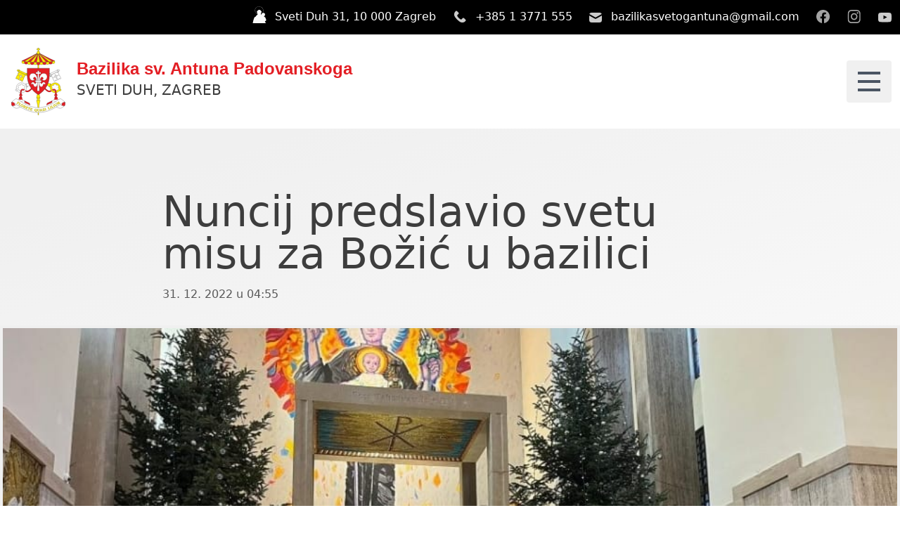

--- FILE ---
content_type: text/html; charset=UTF-8
request_url: https://www.sv-antun.hr/2022/12/31/nuncij-predslavio-svetu-misu-za-bozic-u-bazilici/
body_size: 67917
content:
<!doctype html>
<html lang="en-US">
  <head><style>img.lazy{min-height:1px}</style><link rel="preload" href="https://www.sv-antun.hr/wp-content/plugins/w3-total-cache/pub/js/lazyload.min.js" as="script">
    <meta charset="utf-8">
    <meta name="viewport" content="width=device-width, initial-scale=1">
    <meta name='robots' content='index, follow, max-image-preview:large, max-snippet:-1, max-video-preview:-1' />

	<!-- This site is optimized with the Yoast SEO plugin v21.8 - https://yoast.com/wordpress/plugins/seo/ -->
	<title>Nuncij predslavio svetu misu za Božić u bazilici - Bazilika sv. Antuna Padovanskoga</title>
	<link rel="canonical" href="https://sv-antun.hr/2022/12/31/nuncij-predslavio-svetu-misu-za-bozic-u-bazilici/" />
	<meta property="og:locale" content="en_US" />
	<meta property="og:type" content="article" />
	<meta property="og:title" content="Nuncij predslavio svetu misu za Božić u bazilici - Bazilika sv. Antuna Padovanskoga" />
	<meta property="og:description" content="Apostolski nuncij u Republici Hrvatskoj Giorgio Lingua predslavio je misu svetkovine Rođenja Gospodinova 25. prosinca u bazilici svetog Antuna Padovanskoga na zagrebačkom Svetom Duhu. Koncelebrirali su ministar Hrvatske provincije svetog Jeronima franjevaca konventualaca fra Miljenko Hontić, rektor bazilike i župnik fra Ivan Lotar, gvardijan Samostana Svetog Duha fra Josip Petonjić, tajnik Provincije fra Zlatko Vlahek &hellip; Continued" />
	<meta property="og:url" content="https://sv-antun.hr/2022/12/31/nuncij-predslavio-svetu-misu-za-bozic-u-bazilici/" />
	<meta property="og:site_name" content="Bazilika sv. Antuna Padovanskoga" />
	<meta property="article:publisher" content="https://www.facebook.com/sv.antun/" />
	<meta property="article:published_time" content="2022-12-31T04:55:00+00:00" />
	<meta property="article:modified_time" content="2023-05-19T03:29:44+00:00" />
	<meta property="og:image" content="https://sv-antun.hr/wp-content/uploads/2023/05/322466332_654061616465221_6686594055543313643_n.jpg" />
	<meta property="og:image:width" content="965" />
	<meta property="og:image:height" content="539" />
	<meta property="og:image:type" content="image/jpeg" />
	<meta name="author" content="Nikola Volarić" />
	<meta name="twitter:card" content="summary_large_image" />
	<meta name="twitter:label1" content="Written by" />
	<meta name="twitter:data1" content="Nikola Volarić" />
	<meta name="twitter:label2" content="Est. reading time" />
	<meta name="twitter:data2" content="5 minutes" />
	<script type="application/ld+json" class="yoast-schema-graph">{"@context":"https://schema.org","@graph":[{"@type":"Article","@id":"https://sv-antun.hr/2022/12/31/nuncij-predslavio-svetu-misu-za-bozic-u-bazilici/#article","isPartOf":{"@id":"https://sv-antun.hr/2022/12/31/nuncij-predslavio-svetu-misu-za-bozic-u-bazilici/"},"author":{"name":"Nikola Volarić","@id":"https://www.sv-antun.hr/#/schema/person/a1baadba80f115a524e17906e089b579"},"headline":"Nuncij predslavio svetu misu za Božić u bazilici","datePublished":"2022-12-31T04:55:00+00:00","dateModified":"2023-05-19T03:29:44+00:00","mainEntityOfPage":{"@id":"https://sv-antun.hr/2022/12/31/nuncij-predslavio-svetu-misu-za-bozic-u-bazilici/"},"wordCount":913,"commentCount":0,"publisher":{"@id":"https://www.sv-antun.hr/#organization"},"image":{"@id":"https://sv-antun.hr/2022/12/31/nuncij-predslavio-svetu-misu-za-bozic-u-bazilici/#primaryimage"},"thumbnailUrl":"https://www.sv-antun.hr/wp-content/uploads/2023/05/322466332_654061616465221_6686594055543313643_n.jpg","articleSection":["Župa sv. Antuna"],"inLanguage":"en-US","potentialAction":[{"@type":"CommentAction","name":"Comment","target":["https://sv-antun.hr/2022/12/31/nuncij-predslavio-svetu-misu-za-bozic-u-bazilici/#respond"]}]},{"@type":"WebPage","@id":"https://sv-antun.hr/2022/12/31/nuncij-predslavio-svetu-misu-za-bozic-u-bazilici/","url":"https://sv-antun.hr/2022/12/31/nuncij-predslavio-svetu-misu-za-bozic-u-bazilici/","name":"Nuncij predslavio svetu misu za Božić u bazilici - Bazilika sv. Antuna Padovanskoga","isPartOf":{"@id":"https://www.sv-antun.hr/#website"},"primaryImageOfPage":{"@id":"https://sv-antun.hr/2022/12/31/nuncij-predslavio-svetu-misu-za-bozic-u-bazilici/#primaryimage"},"image":{"@id":"https://sv-antun.hr/2022/12/31/nuncij-predslavio-svetu-misu-za-bozic-u-bazilici/#primaryimage"},"thumbnailUrl":"https://www.sv-antun.hr/wp-content/uploads/2023/05/322466332_654061616465221_6686594055543313643_n.jpg","datePublished":"2022-12-31T04:55:00+00:00","dateModified":"2023-05-19T03:29:44+00:00","breadcrumb":{"@id":"https://sv-antun.hr/2022/12/31/nuncij-predslavio-svetu-misu-za-bozic-u-bazilici/#breadcrumb"},"inLanguage":"en-US","potentialAction":[{"@type":"ReadAction","target":["https://sv-antun.hr/2022/12/31/nuncij-predslavio-svetu-misu-za-bozic-u-bazilici/"]}]},{"@type":"ImageObject","inLanguage":"en-US","@id":"https://sv-antun.hr/2022/12/31/nuncij-predslavio-svetu-misu-za-bozic-u-bazilici/#primaryimage","url":"https://www.sv-antun.hr/wp-content/uploads/2023/05/322466332_654061616465221_6686594055543313643_n.jpg","contentUrl":"https://www.sv-antun.hr/wp-content/uploads/2023/05/322466332_654061616465221_6686594055543313643_n.jpg","width":965,"height":539},{"@type":"BreadcrumbList","@id":"https://sv-antun.hr/2022/12/31/nuncij-predslavio-svetu-misu-za-bozic-u-bazilici/#breadcrumb","itemListElement":[{"@type":"ListItem","position":1,"name":"Home","item":"https://sv-antun.hr/"},{"@type":"ListItem","position":2,"name":"Vijesti","item":"https://sv-antun.hr/vijesti/"},{"@type":"ListItem","position":3,"name":"Nuncij predslavio svetu misu za Božić u bazilici"}]},{"@type":"WebSite","@id":"https://www.sv-antun.hr/#website","url":"https://www.sv-antun.hr/","name":"Bazilika sv. Antuna Padovanskoga","description":"Bazilika sv. Antuna Padovanskoga, župa Sveti Duh, Zagreb","publisher":{"@id":"https://www.sv-antun.hr/#organization"},"potentialAction":[{"@type":"SearchAction","target":{"@type":"EntryPoint","urlTemplate":"https://www.sv-antun.hr/?s={search_term_string}"},"query-input":"required name=search_term_string"}],"inLanguage":"en-US"},{"@type":"Organization","@id":"https://www.sv-antun.hr/#organization","name":"Bazilika sv. Antuna Padovanskoga","url":"https://www.sv-antun.hr/","logo":{"@type":"ImageObject","inLanguage":"en-US","@id":"https://www.sv-antun.hr/#/schema/logo/image/","url":"https://www.sv-antun.hr/wp-content/uploads/2023/03/cropped-PBM-Zagreb-grb-rect.png","contentUrl":"https://www.sv-antun.hr/wp-content/uploads/2023/03/cropped-PBM-Zagreb-grb-rect.png","width":512,"height":512,"caption":"Bazilika sv. Antuna Padovanskoga"},"image":{"@id":"https://www.sv-antun.hr/#/schema/logo/image/"},"sameAs":["https://www.facebook.com/sv.antun/","https://www.instagram.com/bazilikasv.antuna/","https://www.youtube.com/@bazilikasvetogantuna7689"]},{"@type":"Person","@id":"https://www.sv-antun.hr/#/schema/person/a1baadba80f115a524e17906e089b579","name":"Nikola Volarić","image":{"@type":"ImageObject","inLanguage":"en-US","@id":"https://www.sv-antun.hr/#/schema/person/image/","url":"https://secure.gravatar.com/avatar/4ff3abd9dbe4c9188b2ec04ec2327cb0677c2292453312ad8d3ea3ccaea62610?s=96&d=mm&r=g","contentUrl":"https://secure.gravatar.com/avatar/4ff3abd9dbe4c9188b2ec04ec2327cb0677c2292453312ad8d3ea3ccaea62610?s=96&d=mm&r=g","caption":"Nikola Volarić"},"url":"https://www.sv-antun.hr/author/bazilika/"}]}</script>
	<!-- / Yoast SEO plugin. -->


<link rel="alternate" title="oEmbed (JSON)" type="application/json+oembed" href="https://www.sv-antun.hr/wp-json/oembed/1.0/embed?url=https%3A%2F%2Fwww.sv-antun.hr%2F2022%2F12%2F31%2Fnuncij-predslavio-svetu-misu-za-bozic-u-bazilici%2F" />
<link rel="alternate" title="oEmbed (XML)" type="text/xml+oembed" href="https://www.sv-antun.hr/wp-json/oembed/1.0/embed?url=https%3A%2F%2Fwww.sv-antun.hr%2F2022%2F12%2F31%2Fnuncij-predslavio-svetu-misu-za-bozic-u-bazilici%2F&#038;format=xml" />
<style id='wp-img-auto-sizes-contain-inline-css'>
img:is([sizes=auto i],[sizes^="auto," i]){contain-intrinsic-size:3000px 1500px}
/*# sourceURL=wp-img-auto-sizes-contain-inline-css */
</style>
<style id='wp-emoji-styles-inline-css'>

	img.wp-smiley, img.emoji {
		display: inline !important;
		border: none !important;
		box-shadow: none !important;
		height: 1em !important;
		width: 1em !important;
		margin: 0 0.07em !important;
		vertical-align: -0.1em !important;
		background: none !important;
		padding: 0 !important;
	}
/*# sourceURL=wp-emoji-styles-inline-css */
</style>
<style id='wp-block-library-inline-css'>
:root{--wp-block-synced-color:#7a00df;--wp-block-synced-color--rgb:122,0,223;--wp-bound-block-color:var(--wp-block-synced-color);--wp-editor-canvas-background:#ddd;--wp-admin-theme-color:#007cba;--wp-admin-theme-color--rgb:0,124,186;--wp-admin-theme-color-darker-10:#006ba1;--wp-admin-theme-color-darker-10--rgb:0,107,160.5;--wp-admin-theme-color-darker-20:#005a87;--wp-admin-theme-color-darker-20--rgb:0,90,135;--wp-admin-border-width-focus:2px}@media (min-resolution:192dpi){:root{--wp-admin-border-width-focus:1.5px}}.wp-element-button{cursor:pointer}:root .has-very-light-gray-background-color{background-color:#eee}:root .has-very-dark-gray-background-color{background-color:#313131}:root .has-very-light-gray-color{color:#eee}:root .has-very-dark-gray-color{color:#313131}:root .has-vivid-green-cyan-to-vivid-cyan-blue-gradient-background{background:linear-gradient(135deg,#00d084,#0693e3)}:root .has-purple-crush-gradient-background{background:linear-gradient(135deg,#34e2e4,#4721fb 50%,#ab1dfe)}:root .has-hazy-dawn-gradient-background{background:linear-gradient(135deg,#faaca8,#dad0ec)}:root .has-subdued-olive-gradient-background{background:linear-gradient(135deg,#fafae1,#67a671)}:root .has-atomic-cream-gradient-background{background:linear-gradient(135deg,#fdd79a,#004a59)}:root .has-nightshade-gradient-background{background:linear-gradient(135deg,#330968,#31cdcf)}:root .has-midnight-gradient-background{background:linear-gradient(135deg,#020381,#2874fc)}:root{--wp--preset--font-size--normal:16px;--wp--preset--font-size--huge:42px}.has-regular-font-size{font-size:1em}.has-larger-font-size{font-size:2.625em}.has-normal-font-size{font-size:var(--wp--preset--font-size--normal)}.has-huge-font-size{font-size:var(--wp--preset--font-size--huge)}.has-text-align-center{text-align:center}.has-text-align-left{text-align:left}.has-text-align-right{text-align:right}.has-fit-text{white-space:nowrap!important}#end-resizable-editor-section{display:none}.aligncenter{clear:both}.items-justified-left{justify-content:flex-start}.items-justified-center{justify-content:center}.items-justified-right{justify-content:flex-end}.items-justified-space-between{justify-content:space-between}.screen-reader-text{border:0;clip-path:inset(50%);height:1px;margin:-1px;overflow:hidden;padding:0;position:absolute;width:1px;word-wrap:normal!important}.screen-reader-text:focus{background-color:#ddd;clip-path:none;color:#444;display:block;font-size:1em;height:auto;left:5px;line-height:normal;padding:15px 23px 14px;text-decoration:none;top:5px;width:auto;z-index:100000}html :where(.has-border-color){border-style:solid}html :where([style*=border-top-color]){border-top-style:solid}html :where([style*=border-right-color]){border-right-style:solid}html :where([style*=border-bottom-color]){border-bottom-style:solid}html :where([style*=border-left-color]){border-left-style:solid}html :where([style*=border-width]){border-style:solid}html :where([style*=border-top-width]){border-top-style:solid}html :where([style*=border-right-width]){border-right-style:solid}html :where([style*=border-bottom-width]){border-bottom-style:solid}html :where([style*=border-left-width]){border-left-style:solid}html :where(img[class*=wp-image-]){height:auto;max-width:100%}:where(figure){margin:0 0 1em}html :where(.is-position-sticky){--wp-admin--admin-bar--position-offset:var(--wp-admin--admin-bar--height,0px)}@media screen and (max-width:600px){html :where(.is-position-sticky){--wp-admin--admin-bar--position-offset:0px}}

/*# sourceURL=wp-block-library-inline-css */
</style><style id='wp-block-gallery-inline-css'>
.blocks-gallery-grid:not(.has-nested-images),.wp-block-gallery:not(.has-nested-images){display:flex;flex-wrap:wrap;list-style-type:none;margin:0;padding:0}.blocks-gallery-grid:not(.has-nested-images) .blocks-gallery-image,.blocks-gallery-grid:not(.has-nested-images) .blocks-gallery-item,.wp-block-gallery:not(.has-nested-images) .blocks-gallery-image,.wp-block-gallery:not(.has-nested-images) .blocks-gallery-item{display:flex;flex-direction:column;flex-grow:1;justify-content:center;margin:0 1em 1em 0;position:relative;width:calc(50% - 1em)}.blocks-gallery-grid:not(.has-nested-images) .blocks-gallery-image:nth-of-type(2n),.blocks-gallery-grid:not(.has-nested-images) .blocks-gallery-item:nth-of-type(2n),.wp-block-gallery:not(.has-nested-images) .blocks-gallery-image:nth-of-type(2n),.wp-block-gallery:not(.has-nested-images) .blocks-gallery-item:nth-of-type(2n){margin-right:0}.blocks-gallery-grid:not(.has-nested-images) .blocks-gallery-image figure,.blocks-gallery-grid:not(.has-nested-images) .blocks-gallery-item figure,.wp-block-gallery:not(.has-nested-images) .blocks-gallery-image figure,.wp-block-gallery:not(.has-nested-images) .blocks-gallery-item figure{align-items:flex-end;display:flex;height:100%;justify-content:flex-start;margin:0}.blocks-gallery-grid:not(.has-nested-images) .blocks-gallery-image img,.blocks-gallery-grid:not(.has-nested-images) .blocks-gallery-item img,.wp-block-gallery:not(.has-nested-images) .blocks-gallery-image img,.wp-block-gallery:not(.has-nested-images) .blocks-gallery-item img{display:block;height:auto;max-width:100%;width:auto}.blocks-gallery-grid:not(.has-nested-images) .blocks-gallery-image figcaption,.blocks-gallery-grid:not(.has-nested-images) .blocks-gallery-item figcaption,.wp-block-gallery:not(.has-nested-images) .blocks-gallery-image figcaption,.wp-block-gallery:not(.has-nested-images) .blocks-gallery-item figcaption{background:linear-gradient(0deg,#000000b3,#0000004d 70%,#0000);bottom:0;box-sizing:border-box;color:#fff;font-size:.8em;margin:0;max-height:100%;overflow:auto;padding:3em .77em .7em;position:absolute;text-align:center;width:100%;z-index:2}.blocks-gallery-grid:not(.has-nested-images) .blocks-gallery-image figcaption img,.blocks-gallery-grid:not(.has-nested-images) .blocks-gallery-item figcaption img,.wp-block-gallery:not(.has-nested-images) .blocks-gallery-image figcaption img,.wp-block-gallery:not(.has-nested-images) .blocks-gallery-item figcaption img{display:inline}.blocks-gallery-grid:not(.has-nested-images) figcaption,.wp-block-gallery:not(.has-nested-images) figcaption{flex-grow:1}.blocks-gallery-grid:not(.has-nested-images).is-cropped .blocks-gallery-image a,.blocks-gallery-grid:not(.has-nested-images).is-cropped .blocks-gallery-image img,.blocks-gallery-grid:not(.has-nested-images).is-cropped .blocks-gallery-item a,.blocks-gallery-grid:not(.has-nested-images).is-cropped .blocks-gallery-item img,.wp-block-gallery:not(.has-nested-images).is-cropped .blocks-gallery-image a,.wp-block-gallery:not(.has-nested-images).is-cropped .blocks-gallery-image img,.wp-block-gallery:not(.has-nested-images).is-cropped .blocks-gallery-item a,.wp-block-gallery:not(.has-nested-images).is-cropped .blocks-gallery-item img{flex:1;height:100%;object-fit:cover;width:100%}.blocks-gallery-grid:not(.has-nested-images).columns-1 .blocks-gallery-image,.blocks-gallery-grid:not(.has-nested-images).columns-1 .blocks-gallery-item,.wp-block-gallery:not(.has-nested-images).columns-1 .blocks-gallery-image,.wp-block-gallery:not(.has-nested-images).columns-1 .blocks-gallery-item{margin-right:0;width:100%}@media (min-width:600px){.blocks-gallery-grid:not(.has-nested-images).columns-3 .blocks-gallery-image,.blocks-gallery-grid:not(.has-nested-images).columns-3 .blocks-gallery-item,.wp-block-gallery:not(.has-nested-images).columns-3 .blocks-gallery-image,.wp-block-gallery:not(.has-nested-images).columns-3 .blocks-gallery-item{margin-right:1em;width:calc(33.33333% - .66667em)}.blocks-gallery-grid:not(.has-nested-images).columns-4 .blocks-gallery-image,.blocks-gallery-grid:not(.has-nested-images).columns-4 .blocks-gallery-item,.wp-block-gallery:not(.has-nested-images).columns-4 .blocks-gallery-image,.wp-block-gallery:not(.has-nested-images).columns-4 .blocks-gallery-item{margin-right:1em;width:calc(25% - .75em)}.blocks-gallery-grid:not(.has-nested-images).columns-5 .blocks-gallery-image,.blocks-gallery-grid:not(.has-nested-images).columns-5 .blocks-gallery-item,.wp-block-gallery:not(.has-nested-images).columns-5 .blocks-gallery-image,.wp-block-gallery:not(.has-nested-images).columns-5 .blocks-gallery-item{margin-right:1em;width:calc(20% - .8em)}.blocks-gallery-grid:not(.has-nested-images).columns-6 .blocks-gallery-image,.blocks-gallery-grid:not(.has-nested-images).columns-6 .blocks-gallery-item,.wp-block-gallery:not(.has-nested-images).columns-6 .blocks-gallery-image,.wp-block-gallery:not(.has-nested-images).columns-6 .blocks-gallery-item{margin-right:1em;width:calc(16.66667% - .83333em)}.blocks-gallery-grid:not(.has-nested-images).columns-7 .blocks-gallery-image,.blocks-gallery-grid:not(.has-nested-images).columns-7 .blocks-gallery-item,.wp-block-gallery:not(.has-nested-images).columns-7 .blocks-gallery-image,.wp-block-gallery:not(.has-nested-images).columns-7 .blocks-gallery-item{margin-right:1em;width:calc(14.28571% - .85714em)}.blocks-gallery-grid:not(.has-nested-images).columns-8 .blocks-gallery-image,.blocks-gallery-grid:not(.has-nested-images).columns-8 .blocks-gallery-item,.wp-block-gallery:not(.has-nested-images).columns-8 .blocks-gallery-image,.wp-block-gallery:not(.has-nested-images).columns-8 .blocks-gallery-item{margin-right:1em;width:calc(12.5% - .875em)}.blocks-gallery-grid:not(.has-nested-images).columns-1 .blocks-gallery-image:nth-of-type(1n),.blocks-gallery-grid:not(.has-nested-images).columns-1 .blocks-gallery-item:nth-of-type(1n),.blocks-gallery-grid:not(.has-nested-images).columns-2 .blocks-gallery-image:nth-of-type(2n),.blocks-gallery-grid:not(.has-nested-images).columns-2 .blocks-gallery-item:nth-of-type(2n),.blocks-gallery-grid:not(.has-nested-images).columns-3 .blocks-gallery-image:nth-of-type(3n),.blocks-gallery-grid:not(.has-nested-images).columns-3 .blocks-gallery-item:nth-of-type(3n),.blocks-gallery-grid:not(.has-nested-images).columns-4 .blocks-gallery-image:nth-of-type(4n),.blocks-gallery-grid:not(.has-nested-images).columns-4 .blocks-gallery-item:nth-of-type(4n),.blocks-gallery-grid:not(.has-nested-images).columns-5 .blocks-gallery-image:nth-of-type(5n),.blocks-gallery-grid:not(.has-nested-images).columns-5 .blocks-gallery-item:nth-of-type(5n),.blocks-gallery-grid:not(.has-nested-images).columns-6 .blocks-gallery-image:nth-of-type(6n),.blocks-gallery-grid:not(.has-nested-images).columns-6 .blocks-gallery-item:nth-of-type(6n),.blocks-gallery-grid:not(.has-nested-images).columns-7 .blocks-gallery-image:nth-of-type(7n),.blocks-gallery-grid:not(.has-nested-images).columns-7 .blocks-gallery-item:nth-of-type(7n),.blocks-gallery-grid:not(.has-nested-images).columns-8 .blocks-gallery-image:nth-of-type(8n),.blocks-gallery-grid:not(.has-nested-images).columns-8 .blocks-gallery-item:nth-of-type(8n),.wp-block-gallery:not(.has-nested-images).columns-1 .blocks-gallery-image:nth-of-type(1n),.wp-block-gallery:not(.has-nested-images).columns-1 .blocks-gallery-item:nth-of-type(1n),.wp-block-gallery:not(.has-nested-images).columns-2 .blocks-gallery-image:nth-of-type(2n),.wp-block-gallery:not(.has-nested-images).columns-2 .blocks-gallery-item:nth-of-type(2n),.wp-block-gallery:not(.has-nested-images).columns-3 .blocks-gallery-image:nth-of-type(3n),.wp-block-gallery:not(.has-nested-images).columns-3 .blocks-gallery-item:nth-of-type(3n),.wp-block-gallery:not(.has-nested-images).columns-4 .blocks-gallery-image:nth-of-type(4n),.wp-block-gallery:not(.has-nested-images).columns-4 .blocks-gallery-item:nth-of-type(4n),.wp-block-gallery:not(.has-nested-images).columns-5 .blocks-gallery-image:nth-of-type(5n),.wp-block-gallery:not(.has-nested-images).columns-5 .blocks-gallery-item:nth-of-type(5n),.wp-block-gallery:not(.has-nested-images).columns-6 .blocks-gallery-image:nth-of-type(6n),.wp-block-gallery:not(.has-nested-images).columns-6 .blocks-gallery-item:nth-of-type(6n),.wp-block-gallery:not(.has-nested-images).columns-7 .blocks-gallery-image:nth-of-type(7n),.wp-block-gallery:not(.has-nested-images).columns-7 .blocks-gallery-item:nth-of-type(7n),.wp-block-gallery:not(.has-nested-images).columns-8 .blocks-gallery-image:nth-of-type(8n),.wp-block-gallery:not(.has-nested-images).columns-8 .blocks-gallery-item:nth-of-type(8n){margin-right:0}}.blocks-gallery-grid:not(.has-nested-images) .blocks-gallery-image:last-child,.blocks-gallery-grid:not(.has-nested-images) .blocks-gallery-item:last-child,.wp-block-gallery:not(.has-nested-images) .blocks-gallery-image:last-child,.wp-block-gallery:not(.has-nested-images) .blocks-gallery-item:last-child{margin-right:0}.blocks-gallery-grid:not(.has-nested-images).alignleft,.blocks-gallery-grid:not(.has-nested-images).alignright,.wp-block-gallery:not(.has-nested-images).alignleft,.wp-block-gallery:not(.has-nested-images).alignright{max-width:420px;width:100%}.blocks-gallery-grid:not(.has-nested-images).aligncenter .blocks-gallery-item figure,.wp-block-gallery:not(.has-nested-images).aligncenter .blocks-gallery-item figure{justify-content:center}.wp-block-gallery:not(.is-cropped) .blocks-gallery-item{align-self:flex-start}figure.wp-block-gallery.has-nested-images{align-items:normal}.wp-block-gallery.has-nested-images figure.wp-block-image:not(#individual-image){margin:0;width:calc(50% - var(--wp--style--unstable-gallery-gap, 16px)/2)}.wp-block-gallery.has-nested-images figure.wp-block-image{box-sizing:border-box;display:flex;flex-direction:column;flex-grow:1;justify-content:center;max-width:100%;position:relative}.wp-block-gallery.has-nested-images figure.wp-block-image>a,.wp-block-gallery.has-nested-images figure.wp-block-image>div{flex-direction:column;flex-grow:1;margin:0}.wp-block-gallery.has-nested-images figure.wp-block-image img{display:block;height:auto;max-width:100%!important;width:auto}.wp-block-gallery.has-nested-images figure.wp-block-image figcaption,.wp-block-gallery.has-nested-images figure.wp-block-image:has(figcaption):before{bottom:0;left:0;max-height:100%;position:absolute;right:0}.wp-block-gallery.has-nested-images figure.wp-block-image:has(figcaption):before{backdrop-filter:blur(3px);content:"";height:100%;-webkit-mask-image:linear-gradient(0deg,#000 20%,#0000);mask-image:linear-gradient(0deg,#000 20%,#0000);max-height:40%;pointer-events:none}.wp-block-gallery.has-nested-images figure.wp-block-image figcaption{box-sizing:border-box;color:#fff;font-size:13px;margin:0;overflow:auto;padding:1em;text-align:center;text-shadow:0 0 1.5px #000}.wp-block-gallery.has-nested-images figure.wp-block-image figcaption::-webkit-scrollbar{height:12px;width:12px}.wp-block-gallery.has-nested-images figure.wp-block-image figcaption::-webkit-scrollbar-track{background-color:initial}.wp-block-gallery.has-nested-images figure.wp-block-image figcaption::-webkit-scrollbar-thumb{background-clip:padding-box;background-color:initial;border:3px solid #0000;border-radius:8px}.wp-block-gallery.has-nested-images figure.wp-block-image figcaption:focus-within::-webkit-scrollbar-thumb,.wp-block-gallery.has-nested-images figure.wp-block-image figcaption:focus::-webkit-scrollbar-thumb,.wp-block-gallery.has-nested-images figure.wp-block-image figcaption:hover::-webkit-scrollbar-thumb{background-color:#fffc}.wp-block-gallery.has-nested-images figure.wp-block-image figcaption{scrollbar-color:#0000 #0000;scrollbar-gutter:stable both-edges;scrollbar-width:thin}.wp-block-gallery.has-nested-images figure.wp-block-image figcaption:focus,.wp-block-gallery.has-nested-images figure.wp-block-image figcaption:focus-within,.wp-block-gallery.has-nested-images figure.wp-block-image figcaption:hover{scrollbar-color:#fffc #0000}.wp-block-gallery.has-nested-images figure.wp-block-image figcaption{will-change:transform}@media (hover:none){.wp-block-gallery.has-nested-images figure.wp-block-image figcaption{scrollbar-color:#fffc #0000}}.wp-block-gallery.has-nested-images figure.wp-block-image figcaption{background:linear-gradient(0deg,#0006,#0000)}.wp-block-gallery.has-nested-images figure.wp-block-image figcaption img{display:inline}.wp-block-gallery.has-nested-images figure.wp-block-image figcaption a{color:inherit}.wp-block-gallery.has-nested-images figure.wp-block-image.has-custom-border img{box-sizing:border-box}.wp-block-gallery.has-nested-images figure.wp-block-image.has-custom-border>a,.wp-block-gallery.has-nested-images figure.wp-block-image.has-custom-border>div,.wp-block-gallery.has-nested-images figure.wp-block-image.is-style-rounded>a,.wp-block-gallery.has-nested-images figure.wp-block-image.is-style-rounded>div{flex:1 1 auto}.wp-block-gallery.has-nested-images figure.wp-block-image.has-custom-border figcaption,.wp-block-gallery.has-nested-images figure.wp-block-image.is-style-rounded figcaption{background:none;color:inherit;flex:initial;margin:0;padding:10px 10px 9px;position:relative;text-shadow:none}.wp-block-gallery.has-nested-images figure.wp-block-image.has-custom-border:before,.wp-block-gallery.has-nested-images figure.wp-block-image.is-style-rounded:before{content:none}.wp-block-gallery.has-nested-images figcaption{flex-basis:100%;flex-grow:1;text-align:center}.wp-block-gallery.has-nested-images:not(.is-cropped) figure.wp-block-image:not(#individual-image){margin-bottom:auto;margin-top:0}.wp-block-gallery.has-nested-images.is-cropped figure.wp-block-image:not(#individual-image){align-self:inherit}.wp-block-gallery.has-nested-images.is-cropped figure.wp-block-image:not(#individual-image)>a,.wp-block-gallery.has-nested-images.is-cropped figure.wp-block-image:not(#individual-image)>div:not(.components-drop-zone){display:flex}.wp-block-gallery.has-nested-images.is-cropped figure.wp-block-image:not(#individual-image) a,.wp-block-gallery.has-nested-images.is-cropped figure.wp-block-image:not(#individual-image) img{flex:1 0 0%;height:100%;object-fit:cover;width:100%}.wp-block-gallery.has-nested-images.columns-1 figure.wp-block-image:not(#individual-image){width:100%}@media (min-width:600px){.wp-block-gallery.has-nested-images.columns-3 figure.wp-block-image:not(#individual-image){width:calc(33.33333% - var(--wp--style--unstable-gallery-gap, 16px)*.66667)}.wp-block-gallery.has-nested-images.columns-4 figure.wp-block-image:not(#individual-image){width:calc(25% - var(--wp--style--unstable-gallery-gap, 16px)*.75)}.wp-block-gallery.has-nested-images.columns-5 figure.wp-block-image:not(#individual-image){width:calc(20% - var(--wp--style--unstable-gallery-gap, 16px)*.8)}.wp-block-gallery.has-nested-images.columns-6 figure.wp-block-image:not(#individual-image){width:calc(16.66667% - var(--wp--style--unstable-gallery-gap, 16px)*.83333)}.wp-block-gallery.has-nested-images.columns-7 figure.wp-block-image:not(#individual-image){width:calc(14.28571% - var(--wp--style--unstable-gallery-gap, 16px)*.85714)}.wp-block-gallery.has-nested-images.columns-8 figure.wp-block-image:not(#individual-image){width:calc(12.5% - var(--wp--style--unstable-gallery-gap, 16px)*.875)}.wp-block-gallery.has-nested-images.columns-default figure.wp-block-image:not(#individual-image){width:calc(33.33% - var(--wp--style--unstable-gallery-gap, 16px)*.66667)}.wp-block-gallery.has-nested-images.columns-default figure.wp-block-image:not(#individual-image):first-child:nth-last-child(2),.wp-block-gallery.has-nested-images.columns-default figure.wp-block-image:not(#individual-image):first-child:nth-last-child(2)~figure.wp-block-image:not(#individual-image){width:calc(50% - var(--wp--style--unstable-gallery-gap, 16px)*.5)}.wp-block-gallery.has-nested-images.columns-default figure.wp-block-image:not(#individual-image):first-child:last-child{width:100%}}.wp-block-gallery.has-nested-images.alignleft,.wp-block-gallery.has-nested-images.alignright{max-width:420px;width:100%}.wp-block-gallery.has-nested-images.aligncenter{justify-content:center}
/*# sourceURL=https://www.sv-antun.hr/wp-includes/blocks/gallery/style.min.css */
</style>
<style id='wp-block-image-inline-css'>
.wp-block-image>a,.wp-block-image>figure>a{display:inline-block}.wp-block-image img{box-sizing:border-box;height:auto;max-width:100%;vertical-align:bottom}@media not (prefers-reduced-motion){.wp-block-image img.hide{visibility:hidden}.wp-block-image img.show{animation:show-content-image .4s}}.wp-block-image[style*=border-radius] img,.wp-block-image[style*=border-radius]>a{border-radius:inherit}.wp-block-image.has-custom-border img{box-sizing:border-box}.wp-block-image.aligncenter{text-align:center}.wp-block-image.alignfull>a,.wp-block-image.alignwide>a{width:100%}.wp-block-image.alignfull img,.wp-block-image.alignwide img{height:auto;width:100%}.wp-block-image .aligncenter,.wp-block-image .alignleft,.wp-block-image .alignright,.wp-block-image.aligncenter,.wp-block-image.alignleft,.wp-block-image.alignright{display:table}.wp-block-image .aligncenter>figcaption,.wp-block-image .alignleft>figcaption,.wp-block-image .alignright>figcaption,.wp-block-image.aligncenter>figcaption,.wp-block-image.alignleft>figcaption,.wp-block-image.alignright>figcaption{caption-side:bottom;display:table-caption}.wp-block-image .alignleft{float:left;margin:.5em 1em .5em 0}.wp-block-image .alignright{float:right;margin:.5em 0 .5em 1em}.wp-block-image .aligncenter{margin-left:auto;margin-right:auto}.wp-block-image :where(figcaption){margin-bottom:1em;margin-top:.5em}.wp-block-image.is-style-circle-mask img{border-radius:9999px}@supports ((-webkit-mask-image:none) or (mask-image:none)) or (-webkit-mask-image:none){.wp-block-image.is-style-circle-mask img{border-radius:0;-webkit-mask-image:url('data:image/svg+xml;utf8,<svg viewBox="0 0 100 100" xmlns="http://www.w3.org/2000/svg"><circle cx="50" cy="50" r="50"/></svg>');mask-image:url('data:image/svg+xml;utf8,<svg viewBox="0 0 100 100" xmlns="http://www.w3.org/2000/svg"><circle cx="50" cy="50" r="50"/></svg>');mask-mode:alpha;-webkit-mask-position:center;mask-position:center;-webkit-mask-repeat:no-repeat;mask-repeat:no-repeat;-webkit-mask-size:contain;mask-size:contain}}:root :where(.wp-block-image.is-style-rounded img,.wp-block-image .is-style-rounded img){border-radius:9999px}.wp-block-image figure{margin:0}.wp-lightbox-container{display:flex;flex-direction:column;position:relative}.wp-lightbox-container img{cursor:zoom-in}.wp-lightbox-container img:hover+button{opacity:1}.wp-lightbox-container button{align-items:center;backdrop-filter:blur(16px) saturate(180%);background-color:#5a5a5a40;border:none;border-radius:4px;cursor:zoom-in;display:flex;height:20px;justify-content:center;opacity:0;padding:0;position:absolute;right:16px;text-align:center;top:16px;width:20px;z-index:100}@media not (prefers-reduced-motion){.wp-lightbox-container button{transition:opacity .2s ease}}.wp-lightbox-container button:focus-visible{outline:3px auto #5a5a5a40;outline:3px auto -webkit-focus-ring-color;outline-offset:3px}.wp-lightbox-container button:hover{cursor:pointer;opacity:1}.wp-lightbox-container button:focus{opacity:1}.wp-lightbox-container button:focus,.wp-lightbox-container button:hover,.wp-lightbox-container button:not(:hover):not(:active):not(.has-background){background-color:#5a5a5a40;border:none}.wp-lightbox-overlay{box-sizing:border-box;cursor:zoom-out;height:100vh;left:0;overflow:hidden;position:fixed;top:0;visibility:hidden;width:100%;z-index:100000}.wp-lightbox-overlay .close-button{align-items:center;cursor:pointer;display:flex;justify-content:center;min-height:40px;min-width:40px;padding:0;position:absolute;right:calc(env(safe-area-inset-right) + 16px);top:calc(env(safe-area-inset-top) + 16px);z-index:5000000}.wp-lightbox-overlay .close-button:focus,.wp-lightbox-overlay .close-button:hover,.wp-lightbox-overlay .close-button:not(:hover):not(:active):not(.has-background){background:none;border:none}.wp-lightbox-overlay .lightbox-image-container{height:var(--wp--lightbox-container-height);left:50%;overflow:hidden;position:absolute;top:50%;transform:translate(-50%,-50%);transform-origin:top left;width:var(--wp--lightbox-container-width);z-index:9999999999}.wp-lightbox-overlay .wp-block-image{align-items:center;box-sizing:border-box;display:flex;height:100%;justify-content:center;margin:0;position:relative;transform-origin:0 0;width:100%;z-index:3000000}.wp-lightbox-overlay .wp-block-image img{height:var(--wp--lightbox-image-height);min-height:var(--wp--lightbox-image-height);min-width:var(--wp--lightbox-image-width);width:var(--wp--lightbox-image-width)}.wp-lightbox-overlay .wp-block-image figcaption{display:none}.wp-lightbox-overlay button{background:none;border:none}.wp-lightbox-overlay .scrim{background-color:#fff;height:100%;opacity:.9;position:absolute;width:100%;z-index:2000000}.wp-lightbox-overlay.active{visibility:visible}@media not (prefers-reduced-motion){.wp-lightbox-overlay.active{animation:turn-on-visibility .25s both}.wp-lightbox-overlay.active img{animation:turn-on-visibility .35s both}.wp-lightbox-overlay.show-closing-animation:not(.active){animation:turn-off-visibility .35s both}.wp-lightbox-overlay.show-closing-animation:not(.active) img{animation:turn-off-visibility .25s both}.wp-lightbox-overlay.zoom.active{animation:none;opacity:1;visibility:visible}.wp-lightbox-overlay.zoom.active .lightbox-image-container{animation:lightbox-zoom-in .4s}.wp-lightbox-overlay.zoom.active .lightbox-image-container img{animation:none}.wp-lightbox-overlay.zoom.active .scrim{animation:turn-on-visibility .4s forwards}.wp-lightbox-overlay.zoom.show-closing-animation:not(.active){animation:none}.wp-lightbox-overlay.zoom.show-closing-animation:not(.active) .lightbox-image-container{animation:lightbox-zoom-out .4s}.wp-lightbox-overlay.zoom.show-closing-animation:not(.active) .lightbox-image-container img{animation:none}.wp-lightbox-overlay.zoom.show-closing-animation:not(.active) .scrim{animation:turn-off-visibility .4s forwards}}@keyframes show-content-image{0%{visibility:hidden}99%{visibility:hidden}to{visibility:visible}}@keyframes turn-on-visibility{0%{opacity:0}to{opacity:1}}@keyframes turn-off-visibility{0%{opacity:1;visibility:visible}99%{opacity:0;visibility:visible}to{opacity:0;visibility:hidden}}@keyframes lightbox-zoom-in{0%{transform:translate(calc((-100vw + var(--wp--lightbox-scrollbar-width))/2 + var(--wp--lightbox-initial-left-position)),calc(-50vh + var(--wp--lightbox-initial-top-position))) scale(var(--wp--lightbox-scale))}to{transform:translate(-50%,-50%) scale(1)}}@keyframes lightbox-zoom-out{0%{transform:translate(-50%,-50%) scale(1);visibility:visible}99%{visibility:visible}to{transform:translate(calc((-100vw + var(--wp--lightbox-scrollbar-width))/2 + var(--wp--lightbox-initial-left-position)),calc(-50vh + var(--wp--lightbox-initial-top-position))) scale(var(--wp--lightbox-scale));visibility:hidden}}
/*# sourceURL=https://www.sv-antun.hr/wp-includes/blocks/image/style.min.css */
</style>
<style id='global-styles-inline-css'>
:root{--wp--preset--aspect-ratio--square: 1;--wp--preset--aspect-ratio--4-3: 4/3;--wp--preset--aspect-ratio--3-4: 3/4;--wp--preset--aspect-ratio--3-2: 3/2;--wp--preset--aspect-ratio--2-3: 2/3;--wp--preset--aspect-ratio--16-9: 16/9;--wp--preset--aspect-ratio--9-16: 9/16;--wp--preset--color--black: #000000;--wp--preset--color--cyan-bluish-gray: #abb8c3;--wp--preset--color--white: #ffffff;--wp--preset--color--pale-pink: #f78da7;--wp--preset--color--vivid-red: #cf2e2e;--wp--preset--color--luminous-vivid-orange: #ff6900;--wp--preset--color--luminous-vivid-amber: #fcb900;--wp--preset--color--light-green-cyan: #7bdcb5;--wp--preset--color--vivid-green-cyan: #00d084;--wp--preset--color--pale-cyan-blue: #8ed1fc;--wp--preset--color--vivid-cyan-blue: #0693e3;--wp--preset--color--vivid-purple: #9b51e0;--wp--preset--color--inherit: inherit;--wp--preset--color--current: currentcolor;--wp--preset--color--transparent: transparent;--wp--preset--color--slate-50: #f8fafc;--wp--preset--color--slate-100: #f1f5f9;--wp--preset--color--slate-200: #e2e8f0;--wp--preset--color--slate-300: #cbd5e1;--wp--preset--color--slate-400: #94a3b8;--wp--preset--color--slate-500: #64748b;--wp--preset--color--slate-600: #475569;--wp--preset--color--slate-700: #334155;--wp--preset--color--slate-800: #1e293b;--wp--preset--color--slate-900: #0f172a;--wp--preset--color--gray-50: #f9fafb;--wp--preset--color--gray-100: #f3f4f6;--wp--preset--color--gray-200: #e5e7eb;--wp--preset--color--gray-300: #d1d5db;--wp--preset--color--gray-400: #9ca3af;--wp--preset--color--gray-500: #6b7280;--wp--preset--color--gray-600: #4b5563;--wp--preset--color--gray-700: #374151;--wp--preset--color--gray-800: #1f2937;--wp--preset--color--gray-900: #111827;--wp--preset--color--zinc-50: #fafafa;--wp--preset--color--zinc-100: #f4f4f5;--wp--preset--color--zinc-200: #e4e4e7;--wp--preset--color--zinc-300: #d4d4d8;--wp--preset--color--zinc-400: #a1a1aa;--wp--preset--color--zinc-500: #71717a;--wp--preset--color--zinc-600: #52525b;--wp--preset--color--zinc-700: #3f3f46;--wp--preset--color--zinc-800: #27272a;--wp--preset--color--zinc-900: #18181b;--wp--preset--color--neutral-50: #fafafa;--wp--preset--color--neutral-100: #f5f5f5;--wp--preset--color--neutral-200: #e5e5e5;--wp--preset--color--neutral-300: #d4d4d4;--wp--preset--color--neutral-400: #a3a3a3;--wp--preset--color--neutral-500: #737373;--wp--preset--color--neutral-600: #525252;--wp--preset--color--neutral-700: #404040;--wp--preset--color--neutral-800: #262626;--wp--preset--color--neutral-900: #171717;--wp--preset--color--stone-50: #fafaf9;--wp--preset--color--stone-100: #f5f5f4;--wp--preset--color--stone-200: #e7e5e4;--wp--preset--color--stone-300: #d6d3d1;--wp--preset--color--stone-400: #a8a29e;--wp--preset--color--stone-500: #78716c;--wp--preset--color--stone-600: #57534e;--wp--preset--color--stone-700: #44403c;--wp--preset--color--stone-800: #292524;--wp--preset--color--stone-900: #1c1917;--wp--preset--color--red-50: #fef2f2;--wp--preset--color--red-100: #fee2e2;--wp--preset--color--red-200: #fecaca;--wp--preset--color--red-300: #fca5a5;--wp--preset--color--red-400: #f87171;--wp--preset--color--red-500: #ef4444;--wp--preset--color--red-600: #dc2626;--wp--preset--color--red-700: #b91c1c;--wp--preset--color--red-800: #991b1b;--wp--preset--color--red-900: #7f1d1d;--wp--preset--color--orange-50: #fff7ed;--wp--preset--color--orange-100: #ffedd5;--wp--preset--color--orange-200: #fed7aa;--wp--preset--color--orange-300: #fdba74;--wp--preset--color--orange-400: #fb923c;--wp--preset--color--orange-500: #f97316;--wp--preset--color--orange-600: #ea580c;--wp--preset--color--orange-700: #c2410c;--wp--preset--color--orange-800: #9a3412;--wp--preset--color--orange-900: #7c2d12;--wp--preset--color--amber-50: #fffbeb;--wp--preset--color--amber-100: #fef3c7;--wp--preset--color--amber-200: #fde68a;--wp--preset--color--amber-300: #fcd34d;--wp--preset--color--amber-400: #fbbf24;--wp--preset--color--amber-500: #f59e0b;--wp--preset--color--amber-600: #d97706;--wp--preset--color--amber-700: #b45309;--wp--preset--color--amber-800: #92400e;--wp--preset--color--amber-900: #78350f;--wp--preset--color--yellow-50: #fefce8;--wp--preset--color--yellow-100: #fef9c3;--wp--preset--color--yellow-200: #fef08a;--wp--preset--color--yellow-300: #fde047;--wp--preset--color--yellow-400: #facc15;--wp--preset--color--yellow-500: #eab308;--wp--preset--color--yellow-600: #ca8a04;--wp--preset--color--yellow-700: #a16207;--wp--preset--color--yellow-800: #854d0e;--wp--preset--color--yellow-900: #713f12;--wp--preset--color--lime-50: #f7fee7;--wp--preset--color--lime-100: #ecfccb;--wp--preset--color--lime-200: #d9f99d;--wp--preset--color--lime-300: #bef264;--wp--preset--color--lime-400: #a3e635;--wp--preset--color--lime-500: #84cc16;--wp--preset--color--lime-600: #65a30d;--wp--preset--color--lime-700: #4d7c0f;--wp--preset--color--lime-800: #3f6212;--wp--preset--color--lime-900: #365314;--wp--preset--color--green-50: #f0fdf4;--wp--preset--color--green-100: #dcfce7;--wp--preset--color--green-200: #bbf7d0;--wp--preset--color--green-300: #86efac;--wp--preset--color--green-400: #4ade80;--wp--preset--color--green-500: #22c55e;--wp--preset--color--green-600: #16a34a;--wp--preset--color--green-700: #15803d;--wp--preset--color--green-800: #166534;--wp--preset--color--green-900: #14532d;--wp--preset--color--emerald-50: #ecfdf5;--wp--preset--color--emerald-100: #d1fae5;--wp--preset--color--emerald-200: #a7f3d0;--wp--preset--color--emerald-300: #6ee7b7;--wp--preset--color--emerald-400: #34d399;--wp--preset--color--emerald-500: #10b981;--wp--preset--color--emerald-600: #059669;--wp--preset--color--emerald-700: #047857;--wp--preset--color--emerald-800: #065f46;--wp--preset--color--emerald-900: #064e3b;--wp--preset--color--teal-50: #f0fdfa;--wp--preset--color--teal-100: #ccfbf1;--wp--preset--color--teal-200: #99f6e4;--wp--preset--color--teal-300: #5eead4;--wp--preset--color--teal-400: #2dd4bf;--wp--preset--color--teal-500: #14b8a6;--wp--preset--color--teal-600: #0d9488;--wp--preset--color--teal-700: #0f766e;--wp--preset--color--teal-800: #115e59;--wp--preset--color--teal-900: #134e4a;--wp--preset--color--cyan-50: #ecfeff;--wp--preset--color--cyan-100: #cffafe;--wp--preset--color--cyan-200: #a5f3fc;--wp--preset--color--cyan-300: #67e8f9;--wp--preset--color--cyan-400: #22d3ee;--wp--preset--color--cyan-500: #06b6d4;--wp--preset--color--cyan-600: #0891b2;--wp--preset--color--cyan-700: #0e7490;--wp--preset--color--cyan-800: #155e75;--wp--preset--color--cyan-900: #164e63;--wp--preset--color--sky-50: #f0f9ff;--wp--preset--color--sky-100: #e0f2fe;--wp--preset--color--sky-200: #bae6fd;--wp--preset--color--sky-300: #7dd3fc;--wp--preset--color--sky-400: #38bdf8;--wp--preset--color--sky-500: #0ea5e9;--wp--preset--color--sky-600: #0284c7;--wp--preset--color--sky-700: #0369a1;--wp--preset--color--sky-800: #075985;--wp--preset--color--sky-900: #0c4a6e;--wp--preset--color--blue: #02518a;--wp--preset--color--indigo-50: #eef2ff;--wp--preset--color--indigo-100: #e0e7ff;--wp--preset--color--indigo-200: #c7d2fe;--wp--preset--color--indigo-300: #a5b4fc;--wp--preset--color--indigo-400: #818cf8;--wp--preset--color--indigo-500: #6366f1;--wp--preset--color--indigo-600: #4f46e5;--wp--preset--color--indigo-700: #4338ca;--wp--preset--color--indigo-800: #3730a3;--wp--preset--color--indigo-900: #312e81;--wp--preset--color--violet-50: #f5f3ff;--wp--preset--color--violet-100: #ede9fe;--wp--preset--color--violet-200: #ddd6fe;--wp--preset--color--violet-300: #c4b5fd;--wp--preset--color--violet-400: #a78bfa;--wp--preset--color--violet-500: #8b5cf6;--wp--preset--color--violet-600: #7c3aed;--wp--preset--color--violet-700: #6d28d9;--wp--preset--color--violet-800: #5b21b6;--wp--preset--color--violet-900: #4c1d95;--wp--preset--color--purple-50: #faf5ff;--wp--preset--color--purple-100: #f3e8ff;--wp--preset--color--purple-200: #e9d5ff;--wp--preset--color--purple-300: #d8b4fe;--wp--preset--color--purple-400: #c084fc;--wp--preset--color--purple-500: #a855f7;--wp--preset--color--purple-600: #9333ea;--wp--preset--color--purple-700: #7e22ce;--wp--preset--color--purple-800: #6b21a8;--wp--preset--color--purple-900: #581c87;--wp--preset--color--fuchsia-50: #fdf4ff;--wp--preset--color--fuchsia-100: #fae8ff;--wp--preset--color--fuchsia-200: #f5d0fe;--wp--preset--color--fuchsia-300: #f0abfc;--wp--preset--color--fuchsia-400: #e879f9;--wp--preset--color--fuchsia-500: #d946ef;--wp--preset--color--fuchsia-600: #c026d3;--wp--preset--color--fuchsia-700: #a21caf;--wp--preset--color--fuchsia-800: #86198f;--wp--preset--color--fuchsia-900: #701a75;--wp--preset--color--pink-50: #fdf2f8;--wp--preset--color--pink-100: #fce7f3;--wp--preset--color--pink-200: #fbcfe8;--wp--preset--color--pink-300: #f9a8d4;--wp--preset--color--pink-400: #f472b6;--wp--preset--color--pink-500: #ec4899;--wp--preset--color--pink-600: #db2777;--wp--preset--color--pink-700: #be185d;--wp--preset--color--pink-800: #9d174d;--wp--preset--color--pink-900: #831843;--wp--preset--color--rose-50: #fff1f2;--wp--preset--color--rose-100: #ffe4e6;--wp--preset--color--rose-200: #fecdd3;--wp--preset--color--rose-300: #fda4af;--wp--preset--color--rose-400: #fb7185;--wp--preset--color--rose-500: #f43f5e;--wp--preset--color--rose-600: #e11d48;--wp--preset--color--rose-700: #be123c;--wp--preset--color--rose-800: #9f1239;--wp--preset--color--rose-900: #881337;--wp--preset--color--dark: #2d324d;--wp--preset--color--theme-01: #e31e24;--wp--preset--color--theme-02: #ffed00;--wp--preset--color--theme-03: #a61c20;--wp--preset--color--theme-04: #ffe769;--wp--preset--color--theme-05: #791417;--wp--preset--color--gray-01: #595959;--wp--preset--color--gray-02: #3d3d3d;--wp--preset--color--gray-03: #f0f0f0;--wp--preset--color--gray-04: #f9f9f9;--wp--preset--color--gold: #d4af37;--wp--preset--color--goldlight: #fffdf5;--wp--preset--color--gold-03: #e7c141;--wp--preset--gradient--vivid-cyan-blue-to-vivid-purple: linear-gradient(135deg,rgb(6,147,227) 0%,rgb(155,81,224) 100%);--wp--preset--gradient--light-green-cyan-to-vivid-green-cyan: linear-gradient(135deg,rgb(122,220,180) 0%,rgb(0,208,130) 100%);--wp--preset--gradient--luminous-vivid-amber-to-luminous-vivid-orange: linear-gradient(135deg,rgb(252,185,0) 0%,rgb(255,105,0) 100%);--wp--preset--gradient--luminous-vivid-orange-to-vivid-red: linear-gradient(135deg,rgb(255,105,0) 0%,rgb(207,46,46) 100%);--wp--preset--gradient--very-light-gray-to-cyan-bluish-gray: linear-gradient(135deg,rgb(238,238,238) 0%,rgb(169,184,195) 100%);--wp--preset--gradient--cool-to-warm-spectrum: linear-gradient(135deg,rgb(74,234,220) 0%,rgb(151,120,209) 20%,rgb(207,42,186) 40%,rgb(238,44,130) 60%,rgb(251,105,98) 80%,rgb(254,248,76) 100%);--wp--preset--gradient--blush-light-purple: linear-gradient(135deg,rgb(255,206,236) 0%,rgb(152,150,240) 100%);--wp--preset--gradient--blush-bordeaux: linear-gradient(135deg,rgb(254,205,165) 0%,rgb(254,45,45) 50%,rgb(107,0,62) 100%);--wp--preset--gradient--luminous-dusk: linear-gradient(135deg,rgb(255,203,112) 0%,rgb(199,81,192) 50%,rgb(65,88,208) 100%);--wp--preset--gradient--pale-ocean: linear-gradient(135deg,rgb(255,245,203) 0%,rgb(182,227,212) 50%,rgb(51,167,181) 100%);--wp--preset--gradient--electric-grass: linear-gradient(135deg,rgb(202,248,128) 0%,rgb(113,206,126) 100%);--wp--preset--gradient--midnight: linear-gradient(135deg,rgb(2,3,129) 0%,rgb(40,116,252) 100%);--wp--preset--font-size--small: 13px;--wp--preset--font-size--medium: 20px;--wp--preset--font-size--large: 36px;--wp--preset--font-size--x-large: 42px;--wp--preset--font-size--xs: 0.75rem;--wp--preset--font-size--sm: 0.875rem;--wp--preset--font-size--base: 1rem;--wp--preset--font-size--lg: 1.125rem;--wp--preset--font-size--xl: 1.25rem;--wp--preset--font-size--2-xl: 1.5rem;--wp--preset--font-size--3-xl: 1.875rem;--wp--preset--font-size--4-xl: 2.25rem;--wp--preset--font-size--5-xl: 3rem;--wp--preset--font-size--6-xl: 3.75rem;--wp--preset--font-size--7-xl: 4.5rem;--wp--preset--font-size--8-xl: 6rem;--wp--preset--font-size--9-xl: 8rem;--wp--preset--font-family--sans: ui-sans-serif,system-ui,-apple-system,BlinkMacSystemFont,"Segoe UI",Roboto,"Helvetica Neue",Arial,"Noto Sans",sans-serif,"Apple Color Emoji","Segoe UI Emoji","Segoe UI Symbol","Noto Color Emoji";--wp--preset--font-family--serif: ui-serif,Georgia,Cambria,"Times New Roman",Times,serif;--wp--preset--font-family--mono: ui-monospace,SFMono-Regular,Menlo,Monaco,Consolas,"Liberation Mono","Courier New",monospace;--wp--preset--font-family--primary: "Open",sans-serif;--wp--preset--font-family--secondary: Crimson Text,sans-serif;--wp--preset--spacing--20: 0.44rem;--wp--preset--spacing--30: 0.67rem;--wp--preset--spacing--40: 1rem;--wp--preset--spacing--50: 1.5rem;--wp--preset--spacing--60: 2.25rem;--wp--preset--spacing--70: 3.38rem;--wp--preset--spacing--80: 5.06rem;--wp--preset--shadow--natural: 6px 6px 9px rgba(0, 0, 0, 0.2);--wp--preset--shadow--deep: 12px 12px 50px rgba(0, 0, 0, 0.4);--wp--preset--shadow--sharp: 6px 6px 0px rgba(0, 0, 0, 0.2);--wp--preset--shadow--outlined: 6px 6px 0px -3px rgb(255, 255, 255), 6px 6px rgb(0, 0, 0);--wp--preset--shadow--crisp: 6px 6px 0px rgb(0, 0, 0);}:where(body) { margin: 0; }.wp-site-blocks > .alignleft { float: left; margin-right: 2em; }.wp-site-blocks > .alignright { float: right; margin-left: 2em; }.wp-site-blocks > .aligncenter { justify-content: center; margin-left: auto; margin-right: auto; }:where(.is-layout-flex){gap: 0.5em;}:where(.is-layout-grid){gap: 0.5em;}.is-layout-flow > .alignleft{float: left;margin-inline-start: 0;margin-inline-end: 2em;}.is-layout-flow > .alignright{float: right;margin-inline-start: 2em;margin-inline-end: 0;}.is-layout-flow > .aligncenter{margin-left: auto !important;margin-right: auto !important;}.is-layout-constrained > .alignleft{float: left;margin-inline-start: 0;margin-inline-end: 2em;}.is-layout-constrained > .alignright{float: right;margin-inline-start: 2em;margin-inline-end: 0;}.is-layout-constrained > .aligncenter{margin-left: auto !important;margin-right: auto !important;}.is-layout-constrained > :where(:not(.alignleft):not(.alignright):not(.alignfull)){margin-left: auto !important;margin-right: auto !important;}body .is-layout-flex{display: flex;}.is-layout-flex{flex-wrap: wrap;align-items: center;}.is-layout-flex > :is(*, div){margin: 0;}body .is-layout-grid{display: grid;}.is-layout-grid > :is(*, div){margin: 0;}body{padding-top: 0px;padding-right: 0px;padding-bottom: 0px;padding-left: 0px;}a:where(:not(.wp-element-button)){text-decoration: underline;}:root :where(.wp-element-button, .wp-block-button__link){background-color: #32373c;border-width: 0;color: #fff;font-family: inherit;font-size: inherit;font-style: inherit;font-weight: inherit;letter-spacing: inherit;line-height: inherit;padding-top: calc(0.667em + 2px);padding-right: calc(1.333em + 2px);padding-bottom: calc(0.667em + 2px);padding-left: calc(1.333em + 2px);text-decoration: none;text-transform: inherit;}.has-black-color{color: var(--wp--preset--color--black) !important;}.has-cyan-bluish-gray-color{color: var(--wp--preset--color--cyan-bluish-gray) !important;}.has-white-color{color: var(--wp--preset--color--white) !important;}.has-pale-pink-color{color: var(--wp--preset--color--pale-pink) !important;}.has-vivid-red-color{color: var(--wp--preset--color--vivid-red) !important;}.has-luminous-vivid-orange-color{color: var(--wp--preset--color--luminous-vivid-orange) !important;}.has-luminous-vivid-amber-color{color: var(--wp--preset--color--luminous-vivid-amber) !important;}.has-light-green-cyan-color{color: var(--wp--preset--color--light-green-cyan) !important;}.has-vivid-green-cyan-color{color: var(--wp--preset--color--vivid-green-cyan) !important;}.has-pale-cyan-blue-color{color: var(--wp--preset--color--pale-cyan-blue) !important;}.has-vivid-cyan-blue-color{color: var(--wp--preset--color--vivid-cyan-blue) !important;}.has-vivid-purple-color{color: var(--wp--preset--color--vivid-purple) !important;}.has-inherit-color{color: var(--wp--preset--color--inherit) !important;}.has-current-color{color: var(--wp--preset--color--current) !important;}.has-transparent-color{color: var(--wp--preset--color--transparent) !important;}.has-slate-50-color{color: var(--wp--preset--color--slate-50) !important;}.has-slate-100-color{color: var(--wp--preset--color--slate-100) !important;}.has-slate-200-color{color: var(--wp--preset--color--slate-200) !important;}.has-slate-300-color{color: var(--wp--preset--color--slate-300) !important;}.has-slate-400-color{color: var(--wp--preset--color--slate-400) !important;}.has-slate-500-color{color: var(--wp--preset--color--slate-500) !important;}.has-slate-600-color{color: var(--wp--preset--color--slate-600) !important;}.has-slate-700-color{color: var(--wp--preset--color--slate-700) !important;}.has-slate-800-color{color: var(--wp--preset--color--slate-800) !important;}.has-slate-900-color{color: var(--wp--preset--color--slate-900) !important;}.has-gray-50-color{color: var(--wp--preset--color--gray-50) !important;}.has-gray-100-color{color: var(--wp--preset--color--gray-100) !important;}.has-gray-200-color{color: var(--wp--preset--color--gray-200) !important;}.has-gray-300-color{color: var(--wp--preset--color--gray-300) !important;}.has-gray-400-color{color: var(--wp--preset--color--gray-400) !important;}.has-gray-500-color{color: var(--wp--preset--color--gray-500) !important;}.has-gray-600-color{color: var(--wp--preset--color--gray-600) !important;}.has-gray-700-color{color: var(--wp--preset--color--gray-700) !important;}.has-gray-800-color{color: var(--wp--preset--color--gray-800) !important;}.has-gray-900-color{color: var(--wp--preset--color--gray-900) !important;}.has-zinc-50-color{color: var(--wp--preset--color--zinc-50) !important;}.has-zinc-100-color{color: var(--wp--preset--color--zinc-100) !important;}.has-zinc-200-color{color: var(--wp--preset--color--zinc-200) !important;}.has-zinc-300-color{color: var(--wp--preset--color--zinc-300) !important;}.has-zinc-400-color{color: var(--wp--preset--color--zinc-400) !important;}.has-zinc-500-color{color: var(--wp--preset--color--zinc-500) !important;}.has-zinc-600-color{color: var(--wp--preset--color--zinc-600) !important;}.has-zinc-700-color{color: var(--wp--preset--color--zinc-700) !important;}.has-zinc-800-color{color: var(--wp--preset--color--zinc-800) !important;}.has-zinc-900-color{color: var(--wp--preset--color--zinc-900) !important;}.has-neutral-50-color{color: var(--wp--preset--color--neutral-50) !important;}.has-neutral-100-color{color: var(--wp--preset--color--neutral-100) !important;}.has-neutral-200-color{color: var(--wp--preset--color--neutral-200) !important;}.has-neutral-300-color{color: var(--wp--preset--color--neutral-300) !important;}.has-neutral-400-color{color: var(--wp--preset--color--neutral-400) !important;}.has-neutral-500-color{color: var(--wp--preset--color--neutral-500) !important;}.has-neutral-600-color{color: var(--wp--preset--color--neutral-600) !important;}.has-neutral-700-color{color: var(--wp--preset--color--neutral-700) !important;}.has-neutral-800-color{color: var(--wp--preset--color--neutral-800) !important;}.has-neutral-900-color{color: var(--wp--preset--color--neutral-900) !important;}.has-stone-50-color{color: var(--wp--preset--color--stone-50) !important;}.has-stone-100-color{color: var(--wp--preset--color--stone-100) !important;}.has-stone-200-color{color: var(--wp--preset--color--stone-200) !important;}.has-stone-300-color{color: var(--wp--preset--color--stone-300) !important;}.has-stone-400-color{color: var(--wp--preset--color--stone-400) !important;}.has-stone-500-color{color: var(--wp--preset--color--stone-500) !important;}.has-stone-600-color{color: var(--wp--preset--color--stone-600) !important;}.has-stone-700-color{color: var(--wp--preset--color--stone-700) !important;}.has-stone-800-color{color: var(--wp--preset--color--stone-800) !important;}.has-stone-900-color{color: var(--wp--preset--color--stone-900) !important;}.has-red-50-color{color: var(--wp--preset--color--red-50) !important;}.has-red-100-color{color: var(--wp--preset--color--red-100) !important;}.has-red-200-color{color: var(--wp--preset--color--red-200) !important;}.has-red-300-color{color: var(--wp--preset--color--red-300) !important;}.has-red-400-color{color: var(--wp--preset--color--red-400) !important;}.has-red-500-color{color: var(--wp--preset--color--red-500) !important;}.has-red-600-color{color: var(--wp--preset--color--red-600) !important;}.has-red-700-color{color: var(--wp--preset--color--red-700) !important;}.has-red-800-color{color: var(--wp--preset--color--red-800) !important;}.has-red-900-color{color: var(--wp--preset--color--red-900) !important;}.has-orange-50-color{color: var(--wp--preset--color--orange-50) !important;}.has-orange-100-color{color: var(--wp--preset--color--orange-100) !important;}.has-orange-200-color{color: var(--wp--preset--color--orange-200) !important;}.has-orange-300-color{color: var(--wp--preset--color--orange-300) !important;}.has-orange-400-color{color: var(--wp--preset--color--orange-400) !important;}.has-orange-500-color{color: var(--wp--preset--color--orange-500) !important;}.has-orange-600-color{color: var(--wp--preset--color--orange-600) !important;}.has-orange-700-color{color: var(--wp--preset--color--orange-700) !important;}.has-orange-800-color{color: var(--wp--preset--color--orange-800) !important;}.has-orange-900-color{color: var(--wp--preset--color--orange-900) !important;}.has-amber-50-color{color: var(--wp--preset--color--amber-50) !important;}.has-amber-100-color{color: var(--wp--preset--color--amber-100) !important;}.has-amber-200-color{color: var(--wp--preset--color--amber-200) !important;}.has-amber-300-color{color: var(--wp--preset--color--amber-300) !important;}.has-amber-400-color{color: var(--wp--preset--color--amber-400) !important;}.has-amber-500-color{color: var(--wp--preset--color--amber-500) !important;}.has-amber-600-color{color: var(--wp--preset--color--amber-600) !important;}.has-amber-700-color{color: var(--wp--preset--color--amber-700) !important;}.has-amber-800-color{color: var(--wp--preset--color--amber-800) !important;}.has-amber-900-color{color: var(--wp--preset--color--amber-900) !important;}.has-yellow-50-color{color: var(--wp--preset--color--yellow-50) !important;}.has-yellow-100-color{color: var(--wp--preset--color--yellow-100) !important;}.has-yellow-200-color{color: var(--wp--preset--color--yellow-200) !important;}.has-yellow-300-color{color: var(--wp--preset--color--yellow-300) !important;}.has-yellow-400-color{color: var(--wp--preset--color--yellow-400) !important;}.has-yellow-500-color{color: var(--wp--preset--color--yellow-500) !important;}.has-yellow-600-color{color: var(--wp--preset--color--yellow-600) !important;}.has-yellow-700-color{color: var(--wp--preset--color--yellow-700) !important;}.has-yellow-800-color{color: var(--wp--preset--color--yellow-800) !important;}.has-yellow-900-color{color: var(--wp--preset--color--yellow-900) !important;}.has-lime-50-color{color: var(--wp--preset--color--lime-50) !important;}.has-lime-100-color{color: var(--wp--preset--color--lime-100) !important;}.has-lime-200-color{color: var(--wp--preset--color--lime-200) !important;}.has-lime-300-color{color: var(--wp--preset--color--lime-300) !important;}.has-lime-400-color{color: var(--wp--preset--color--lime-400) !important;}.has-lime-500-color{color: var(--wp--preset--color--lime-500) !important;}.has-lime-600-color{color: var(--wp--preset--color--lime-600) !important;}.has-lime-700-color{color: var(--wp--preset--color--lime-700) !important;}.has-lime-800-color{color: var(--wp--preset--color--lime-800) !important;}.has-lime-900-color{color: var(--wp--preset--color--lime-900) !important;}.has-green-50-color{color: var(--wp--preset--color--green-50) !important;}.has-green-100-color{color: var(--wp--preset--color--green-100) !important;}.has-green-200-color{color: var(--wp--preset--color--green-200) !important;}.has-green-300-color{color: var(--wp--preset--color--green-300) !important;}.has-green-400-color{color: var(--wp--preset--color--green-400) !important;}.has-green-500-color{color: var(--wp--preset--color--green-500) !important;}.has-green-600-color{color: var(--wp--preset--color--green-600) !important;}.has-green-700-color{color: var(--wp--preset--color--green-700) !important;}.has-green-800-color{color: var(--wp--preset--color--green-800) !important;}.has-green-900-color{color: var(--wp--preset--color--green-900) !important;}.has-emerald-50-color{color: var(--wp--preset--color--emerald-50) !important;}.has-emerald-100-color{color: var(--wp--preset--color--emerald-100) !important;}.has-emerald-200-color{color: var(--wp--preset--color--emerald-200) !important;}.has-emerald-300-color{color: var(--wp--preset--color--emerald-300) !important;}.has-emerald-400-color{color: var(--wp--preset--color--emerald-400) !important;}.has-emerald-500-color{color: var(--wp--preset--color--emerald-500) !important;}.has-emerald-600-color{color: var(--wp--preset--color--emerald-600) !important;}.has-emerald-700-color{color: var(--wp--preset--color--emerald-700) !important;}.has-emerald-800-color{color: var(--wp--preset--color--emerald-800) !important;}.has-emerald-900-color{color: var(--wp--preset--color--emerald-900) !important;}.has-teal-50-color{color: var(--wp--preset--color--teal-50) !important;}.has-teal-100-color{color: var(--wp--preset--color--teal-100) !important;}.has-teal-200-color{color: var(--wp--preset--color--teal-200) !important;}.has-teal-300-color{color: var(--wp--preset--color--teal-300) !important;}.has-teal-400-color{color: var(--wp--preset--color--teal-400) !important;}.has-teal-500-color{color: var(--wp--preset--color--teal-500) !important;}.has-teal-600-color{color: var(--wp--preset--color--teal-600) !important;}.has-teal-700-color{color: var(--wp--preset--color--teal-700) !important;}.has-teal-800-color{color: var(--wp--preset--color--teal-800) !important;}.has-teal-900-color{color: var(--wp--preset--color--teal-900) !important;}.has-cyan-50-color{color: var(--wp--preset--color--cyan-50) !important;}.has-cyan-100-color{color: var(--wp--preset--color--cyan-100) !important;}.has-cyan-200-color{color: var(--wp--preset--color--cyan-200) !important;}.has-cyan-300-color{color: var(--wp--preset--color--cyan-300) !important;}.has-cyan-400-color{color: var(--wp--preset--color--cyan-400) !important;}.has-cyan-500-color{color: var(--wp--preset--color--cyan-500) !important;}.has-cyan-600-color{color: var(--wp--preset--color--cyan-600) !important;}.has-cyan-700-color{color: var(--wp--preset--color--cyan-700) !important;}.has-cyan-800-color{color: var(--wp--preset--color--cyan-800) !important;}.has-cyan-900-color{color: var(--wp--preset--color--cyan-900) !important;}.has-sky-50-color{color: var(--wp--preset--color--sky-50) !important;}.has-sky-100-color{color: var(--wp--preset--color--sky-100) !important;}.has-sky-200-color{color: var(--wp--preset--color--sky-200) !important;}.has-sky-300-color{color: var(--wp--preset--color--sky-300) !important;}.has-sky-400-color{color: var(--wp--preset--color--sky-400) !important;}.has-sky-500-color{color: var(--wp--preset--color--sky-500) !important;}.has-sky-600-color{color: var(--wp--preset--color--sky-600) !important;}.has-sky-700-color{color: var(--wp--preset--color--sky-700) !important;}.has-sky-800-color{color: var(--wp--preset--color--sky-800) !important;}.has-sky-900-color{color: var(--wp--preset--color--sky-900) !important;}.has-blue-color{color: var(--wp--preset--color--blue) !important;}.has-indigo-50-color{color: var(--wp--preset--color--indigo-50) !important;}.has-indigo-100-color{color: var(--wp--preset--color--indigo-100) !important;}.has-indigo-200-color{color: var(--wp--preset--color--indigo-200) !important;}.has-indigo-300-color{color: var(--wp--preset--color--indigo-300) !important;}.has-indigo-400-color{color: var(--wp--preset--color--indigo-400) !important;}.has-indigo-500-color{color: var(--wp--preset--color--indigo-500) !important;}.has-indigo-600-color{color: var(--wp--preset--color--indigo-600) !important;}.has-indigo-700-color{color: var(--wp--preset--color--indigo-700) !important;}.has-indigo-800-color{color: var(--wp--preset--color--indigo-800) !important;}.has-indigo-900-color{color: var(--wp--preset--color--indigo-900) !important;}.has-violet-50-color{color: var(--wp--preset--color--violet-50) !important;}.has-violet-100-color{color: var(--wp--preset--color--violet-100) !important;}.has-violet-200-color{color: var(--wp--preset--color--violet-200) !important;}.has-violet-300-color{color: var(--wp--preset--color--violet-300) !important;}.has-violet-400-color{color: var(--wp--preset--color--violet-400) !important;}.has-violet-500-color{color: var(--wp--preset--color--violet-500) !important;}.has-violet-600-color{color: var(--wp--preset--color--violet-600) !important;}.has-violet-700-color{color: var(--wp--preset--color--violet-700) !important;}.has-violet-800-color{color: var(--wp--preset--color--violet-800) !important;}.has-violet-900-color{color: var(--wp--preset--color--violet-900) !important;}.has-purple-50-color{color: var(--wp--preset--color--purple-50) !important;}.has-purple-100-color{color: var(--wp--preset--color--purple-100) !important;}.has-purple-200-color{color: var(--wp--preset--color--purple-200) !important;}.has-purple-300-color{color: var(--wp--preset--color--purple-300) !important;}.has-purple-400-color{color: var(--wp--preset--color--purple-400) !important;}.has-purple-500-color{color: var(--wp--preset--color--purple-500) !important;}.has-purple-600-color{color: var(--wp--preset--color--purple-600) !important;}.has-purple-700-color{color: var(--wp--preset--color--purple-700) !important;}.has-purple-800-color{color: var(--wp--preset--color--purple-800) !important;}.has-purple-900-color{color: var(--wp--preset--color--purple-900) !important;}.has-fuchsia-50-color{color: var(--wp--preset--color--fuchsia-50) !important;}.has-fuchsia-100-color{color: var(--wp--preset--color--fuchsia-100) !important;}.has-fuchsia-200-color{color: var(--wp--preset--color--fuchsia-200) !important;}.has-fuchsia-300-color{color: var(--wp--preset--color--fuchsia-300) !important;}.has-fuchsia-400-color{color: var(--wp--preset--color--fuchsia-400) !important;}.has-fuchsia-500-color{color: var(--wp--preset--color--fuchsia-500) !important;}.has-fuchsia-600-color{color: var(--wp--preset--color--fuchsia-600) !important;}.has-fuchsia-700-color{color: var(--wp--preset--color--fuchsia-700) !important;}.has-fuchsia-800-color{color: var(--wp--preset--color--fuchsia-800) !important;}.has-fuchsia-900-color{color: var(--wp--preset--color--fuchsia-900) !important;}.has-pink-50-color{color: var(--wp--preset--color--pink-50) !important;}.has-pink-100-color{color: var(--wp--preset--color--pink-100) !important;}.has-pink-200-color{color: var(--wp--preset--color--pink-200) !important;}.has-pink-300-color{color: var(--wp--preset--color--pink-300) !important;}.has-pink-400-color{color: var(--wp--preset--color--pink-400) !important;}.has-pink-500-color{color: var(--wp--preset--color--pink-500) !important;}.has-pink-600-color{color: var(--wp--preset--color--pink-600) !important;}.has-pink-700-color{color: var(--wp--preset--color--pink-700) !important;}.has-pink-800-color{color: var(--wp--preset--color--pink-800) !important;}.has-pink-900-color{color: var(--wp--preset--color--pink-900) !important;}.has-rose-50-color{color: var(--wp--preset--color--rose-50) !important;}.has-rose-100-color{color: var(--wp--preset--color--rose-100) !important;}.has-rose-200-color{color: var(--wp--preset--color--rose-200) !important;}.has-rose-300-color{color: var(--wp--preset--color--rose-300) !important;}.has-rose-400-color{color: var(--wp--preset--color--rose-400) !important;}.has-rose-500-color{color: var(--wp--preset--color--rose-500) !important;}.has-rose-600-color{color: var(--wp--preset--color--rose-600) !important;}.has-rose-700-color{color: var(--wp--preset--color--rose-700) !important;}.has-rose-800-color{color: var(--wp--preset--color--rose-800) !important;}.has-rose-900-color{color: var(--wp--preset--color--rose-900) !important;}.has-dark-color{color: var(--wp--preset--color--dark) !important;}.has-theme-01-color{color: var(--wp--preset--color--theme-01) !important;}.has-theme-02-color{color: var(--wp--preset--color--theme-02) !important;}.has-theme-03-color{color: var(--wp--preset--color--theme-03) !important;}.has-theme-04-color{color: var(--wp--preset--color--theme-04) !important;}.has-theme-05-color{color: var(--wp--preset--color--theme-05) !important;}.has-gray-01-color{color: var(--wp--preset--color--gray-01) !important;}.has-gray-02-color{color: var(--wp--preset--color--gray-02) !important;}.has-gray-03-color{color: var(--wp--preset--color--gray-03) !important;}.has-gray-04-color{color: var(--wp--preset--color--gray-04) !important;}.has-gold-color{color: var(--wp--preset--color--gold) !important;}.has-goldlight-color{color: var(--wp--preset--color--goldlight) !important;}.has-gold-03-color{color: var(--wp--preset--color--gold-03) !important;}.has-black-background-color{background-color: var(--wp--preset--color--black) !important;}.has-cyan-bluish-gray-background-color{background-color: var(--wp--preset--color--cyan-bluish-gray) !important;}.has-white-background-color{background-color: var(--wp--preset--color--white) !important;}.has-pale-pink-background-color{background-color: var(--wp--preset--color--pale-pink) !important;}.has-vivid-red-background-color{background-color: var(--wp--preset--color--vivid-red) !important;}.has-luminous-vivid-orange-background-color{background-color: var(--wp--preset--color--luminous-vivid-orange) !important;}.has-luminous-vivid-amber-background-color{background-color: var(--wp--preset--color--luminous-vivid-amber) !important;}.has-light-green-cyan-background-color{background-color: var(--wp--preset--color--light-green-cyan) !important;}.has-vivid-green-cyan-background-color{background-color: var(--wp--preset--color--vivid-green-cyan) !important;}.has-pale-cyan-blue-background-color{background-color: var(--wp--preset--color--pale-cyan-blue) !important;}.has-vivid-cyan-blue-background-color{background-color: var(--wp--preset--color--vivid-cyan-blue) !important;}.has-vivid-purple-background-color{background-color: var(--wp--preset--color--vivid-purple) !important;}.has-inherit-background-color{background-color: var(--wp--preset--color--inherit) !important;}.has-current-background-color{background-color: var(--wp--preset--color--current) !important;}.has-transparent-background-color{background-color: var(--wp--preset--color--transparent) !important;}.has-slate-50-background-color{background-color: var(--wp--preset--color--slate-50) !important;}.has-slate-100-background-color{background-color: var(--wp--preset--color--slate-100) !important;}.has-slate-200-background-color{background-color: var(--wp--preset--color--slate-200) !important;}.has-slate-300-background-color{background-color: var(--wp--preset--color--slate-300) !important;}.has-slate-400-background-color{background-color: var(--wp--preset--color--slate-400) !important;}.has-slate-500-background-color{background-color: var(--wp--preset--color--slate-500) !important;}.has-slate-600-background-color{background-color: var(--wp--preset--color--slate-600) !important;}.has-slate-700-background-color{background-color: var(--wp--preset--color--slate-700) !important;}.has-slate-800-background-color{background-color: var(--wp--preset--color--slate-800) !important;}.has-slate-900-background-color{background-color: var(--wp--preset--color--slate-900) !important;}.has-gray-50-background-color{background-color: var(--wp--preset--color--gray-50) !important;}.has-gray-100-background-color{background-color: var(--wp--preset--color--gray-100) !important;}.has-gray-200-background-color{background-color: var(--wp--preset--color--gray-200) !important;}.has-gray-300-background-color{background-color: var(--wp--preset--color--gray-300) !important;}.has-gray-400-background-color{background-color: var(--wp--preset--color--gray-400) !important;}.has-gray-500-background-color{background-color: var(--wp--preset--color--gray-500) !important;}.has-gray-600-background-color{background-color: var(--wp--preset--color--gray-600) !important;}.has-gray-700-background-color{background-color: var(--wp--preset--color--gray-700) !important;}.has-gray-800-background-color{background-color: var(--wp--preset--color--gray-800) !important;}.has-gray-900-background-color{background-color: var(--wp--preset--color--gray-900) !important;}.has-zinc-50-background-color{background-color: var(--wp--preset--color--zinc-50) !important;}.has-zinc-100-background-color{background-color: var(--wp--preset--color--zinc-100) !important;}.has-zinc-200-background-color{background-color: var(--wp--preset--color--zinc-200) !important;}.has-zinc-300-background-color{background-color: var(--wp--preset--color--zinc-300) !important;}.has-zinc-400-background-color{background-color: var(--wp--preset--color--zinc-400) !important;}.has-zinc-500-background-color{background-color: var(--wp--preset--color--zinc-500) !important;}.has-zinc-600-background-color{background-color: var(--wp--preset--color--zinc-600) !important;}.has-zinc-700-background-color{background-color: var(--wp--preset--color--zinc-700) !important;}.has-zinc-800-background-color{background-color: var(--wp--preset--color--zinc-800) !important;}.has-zinc-900-background-color{background-color: var(--wp--preset--color--zinc-900) !important;}.has-neutral-50-background-color{background-color: var(--wp--preset--color--neutral-50) !important;}.has-neutral-100-background-color{background-color: var(--wp--preset--color--neutral-100) !important;}.has-neutral-200-background-color{background-color: var(--wp--preset--color--neutral-200) !important;}.has-neutral-300-background-color{background-color: var(--wp--preset--color--neutral-300) !important;}.has-neutral-400-background-color{background-color: var(--wp--preset--color--neutral-400) !important;}.has-neutral-500-background-color{background-color: var(--wp--preset--color--neutral-500) !important;}.has-neutral-600-background-color{background-color: var(--wp--preset--color--neutral-600) !important;}.has-neutral-700-background-color{background-color: var(--wp--preset--color--neutral-700) !important;}.has-neutral-800-background-color{background-color: var(--wp--preset--color--neutral-800) !important;}.has-neutral-900-background-color{background-color: var(--wp--preset--color--neutral-900) !important;}.has-stone-50-background-color{background-color: var(--wp--preset--color--stone-50) !important;}.has-stone-100-background-color{background-color: var(--wp--preset--color--stone-100) !important;}.has-stone-200-background-color{background-color: var(--wp--preset--color--stone-200) !important;}.has-stone-300-background-color{background-color: var(--wp--preset--color--stone-300) !important;}.has-stone-400-background-color{background-color: var(--wp--preset--color--stone-400) !important;}.has-stone-500-background-color{background-color: var(--wp--preset--color--stone-500) !important;}.has-stone-600-background-color{background-color: var(--wp--preset--color--stone-600) !important;}.has-stone-700-background-color{background-color: var(--wp--preset--color--stone-700) !important;}.has-stone-800-background-color{background-color: var(--wp--preset--color--stone-800) !important;}.has-stone-900-background-color{background-color: var(--wp--preset--color--stone-900) !important;}.has-red-50-background-color{background-color: var(--wp--preset--color--red-50) !important;}.has-red-100-background-color{background-color: var(--wp--preset--color--red-100) !important;}.has-red-200-background-color{background-color: var(--wp--preset--color--red-200) !important;}.has-red-300-background-color{background-color: var(--wp--preset--color--red-300) !important;}.has-red-400-background-color{background-color: var(--wp--preset--color--red-400) !important;}.has-red-500-background-color{background-color: var(--wp--preset--color--red-500) !important;}.has-red-600-background-color{background-color: var(--wp--preset--color--red-600) !important;}.has-red-700-background-color{background-color: var(--wp--preset--color--red-700) !important;}.has-red-800-background-color{background-color: var(--wp--preset--color--red-800) !important;}.has-red-900-background-color{background-color: var(--wp--preset--color--red-900) !important;}.has-orange-50-background-color{background-color: var(--wp--preset--color--orange-50) !important;}.has-orange-100-background-color{background-color: var(--wp--preset--color--orange-100) !important;}.has-orange-200-background-color{background-color: var(--wp--preset--color--orange-200) !important;}.has-orange-300-background-color{background-color: var(--wp--preset--color--orange-300) !important;}.has-orange-400-background-color{background-color: var(--wp--preset--color--orange-400) !important;}.has-orange-500-background-color{background-color: var(--wp--preset--color--orange-500) !important;}.has-orange-600-background-color{background-color: var(--wp--preset--color--orange-600) !important;}.has-orange-700-background-color{background-color: var(--wp--preset--color--orange-700) !important;}.has-orange-800-background-color{background-color: var(--wp--preset--color--orange-800) !important;}.has-orange-900-background-color{background-color: var(--wp--preset--color--orange-900) !important;}.has-amber-50-background-color{background-color: var(--wp--preset--color--amber-50) !important;}.has-amber-100-background-color{background-color: var(--wp--preset--color--amber-100) !important;}.has-amber-200-background-color{background-color: var(--wp--preset--color--amber-200) !important;}.has-amber-300-background-color{background-color: var(--wp--preset--color--amber-300) !important;}.has-amber-400-background-color{background-color: var(--wp--preset--color--amber-400) !important;}.has-amber-500-background-color{background-color: var(--wp--preset--color--amber-500) !important;}.has-amber-600-background-color{background-color: var(--wp--preset--color--amber-600) !important;}.has-amber-700-background-color{background-color: var(--wp--preset--color--amber-700) !important;}.has-amber-800-background-color{background-color: var(--wp--preset--color--amber-800) !important;}.has-amber-900-background-color{background-color: var(--wp--preset--color--amber-900) !important;}.has-yellow-50-background-color{background-color: var(--wp--preset--color--yellow-50) !important;}.has-yellow-100-background-color{background-color: var(--wp--preset--color--yellow-100) !important;}.has-yellow-200-background-color{background-color: var(--wp--preset--color--yellow-200) !important;}.has-yellow-300-background-color{background-color: var(--wp--preset--color--yellow-300) !important;}.has-yellow-400-background-color{background-color: var(--wp--preset--color--yellow-400) !important;}.has-yellow-500-background-color{background-color: var(--wp--preset--color--yellow-500) !important;}.has-yellow-600-background-color{background-color: var(--wp--preset--color--yellow-600) !important;}.has-yellow-700-background-color{background-color: var(--wp--preset--color--yellow-700) !important;}.has-yellow-800-background-color{background-color: var(--wp--preset--color--yellow-800) !important;}.has-yellow-900-background-color{background-color: var(--wp--preset--color--yellow-900) !important;}.has-lime-50-background-color{background-color: var(--wp--preset--color--lime-50) !important;}.has-lime-100-background-color{background-color: var(--wp--preset--color--lime-100) !important;}.has-lime-200-background-color{background-color: var(--wp--preset--color--lime-200) !important;}.has-lime-300-background-color{background-color: var(--wp--preset--color--lime-300) !important;}.has-lime-400-background-color{background-color: var(--wp--preset--color--lime-400) !important;}.has-lime-500-background-color{background-color: var(--wp--preset--color--lime-500) !important;}.has-lime-600-background-color{background-color: var(--wp--preset--color--lime-600) !important;}.has-lime-700-background-color{background-color: var(--wp--preset--color--lime-700) !important;}.has-lime-800-background-color{background-color: var(--wp--preset--color--lime-800) !important;}.has-lime-900-background-color{background-color: var(--wp--preset--color--lime-900) !important;}.has-green-50-background-color{background-color: var(--wp--preset--color--green-50) !important;}.has-green-100-background-color{background-color: var(--wp--preset--color--green-100) !important;}.has-green-200-background-color{background-color: var(--wp--preset--color--green-200) !important;}.has-green-300-background-color{background-color: var(--wp--preset--color--green-300) !important;}.has-green-400-background-color{background-color: var(--wp--preset--color--green-400) !important;}.has-green-500-background-color{background-color: var(--wp--preset--color--green-500) !important;}.has-green-600-background-color{background-color: var(--wp--preset--color--green-600) !important;}.has-green-700-background-color{background-color: var(--wp--preset--color--green-700) !important;}.has-green-800-background-color{background-color: var(--wp--preset--color--green-800) !important;}.has-green-900-background-color{background-color: var(--wp--preset--color--green-900) !important;}.has-emerald-50-background-color{background-color: var(--wp--preset--color--emerald-50) !important;}.has-emerald-100-background-color{background-color: var(--wp--preset--color--emerald-100) !important;}.has-emerald-200-background-color{background-color: var(--wp--preset--color--emerald-200) !important;}.has-emerald-300-background-color{background-color: var(--wp--preset--color--emerald-300) !important;}.has-emerald-400-background-color{background-color: var(--wp--preset--color--emerald-400) !important;}.has-emerald-500-background-color{background-color: var(--wp--preset--color--emerald-500) !important;}.has-emerald-600-background-color{background-color: var(--wp--preset--color--emerald-600) !important;}.has-emerald-700-background-color{background-color: var(--wp--preset--color--emerald-700) !important;}.has-emerald-800-background-color{background-color: var(--wp--preset--color--emerald-800) !important;}.has-emerald-900-background-color{background-color: var(--wp--preset--color--emerald-900) !important;}.has-teal-50-background-color{background-color: var(--wp--preset--color--teal-50) !important;}.has-teal-100-background-color{background-color: var(--wp--preset--color--teal-100) !important;}.has-teal-200-background-color{background-color: var(--wp--preset--color--teal-200) !important;}.has-teal-300-background-color{background-color: var(--wp--preset--color--teal-300) !important;}.has-teal-400-background-color{background-color: var(--wp--preset--color--teal-400) !important;}.has-teal-500-background-color{background-color: var(--wp--preset--color--teal-500) !important;}.has-teal-600-background-color{background-color: var(--wp--preset--color--teal-600) !important;}.has-teal-700-background-color{background-color: var(--wp--preset--color--teal-700) !important;}.has-teal-800-background-color{background-color: var(--wp--preset--color--teal-800) !important;}.has-teal-900-background-color{background-color: var(--wp--preset--color--teal-900) !important;}.has-cyan-50-background-color{background-color: var(--wp--preset--color--cyan-50) !important;}.has-cyan-100-background-color{background-color: var(--wp--preset--color--cyan-100) !important;}.has-cyan-200-background-color{background-color: var(--wp--preset--color--cyan-200) !important;}.has-cyan-300-background-color{background-color: var(--wp--preset--color--cyan-300) !important;}.has-cyan-400-background-color{background-color: var(--wp--preset--color--cyan-400) !important;}.has-cyan-500-background-color{background-color: var(--wp--preset--color--cyan-500) !important;}.has-cyan-600-background-color{background-color: var(--wp--preset--color--cyan-600) !important;}.has-cyan-700-background-color{background-color: var(--wp--preset--color--cyan-700) !important;}.has-cyan-800-background-color{background-color: var(--wp--preset--color--cyan-800) !important;}.has-cyan-900-background-color{background-color: var(--wp--preset--color--cyan-900) !important;}.has-sky-50-background-color{background-color: var(--wp--preset--color--sky-50) !important;}.has-sky-100-background-color{background-color: var(--wp--preset--color--sky-100) !important;}.has-sky-200-background-color{background-color: var(--wp--preset--color--sky-200) !important;}.has-sky-300-background-color{background-color: var(--wp--preset--color--sky-300) !important;}.has-sky-400-background-color{background-color: var(--wp--preset--color--sky-400) !important;}.has-sky-500-background-color{background-color: var(--wp--preset--color--sky-500) !important;}.has-sky-600-background-color{background-color: var(--wp--preset--color--sky-600) !important;}.has-sky-700-background-color{background-color: var(--wp--preset--color--sky-700) !important;}.has-sky-800-background-color{background-color: var(--wp--preset--color--sky-800) !important;}.has-sky-900-background-color{background-color: var(--wp--preset--color--sky-900) !important;}.has-blue-background-color{background-color: var(--wp--preset--color--blue) !important;}.has-indigo-50-background-color{background-color: var(--wp--preset--color--indigo-50) !important;}.has-indigo-100-background-color{background-color: var(--wp--preset--color--indigo-100) !important;}.has-indigo-200-background-color{background-color: var(--wp--preset--color--indigo-200) !important;}.has-indigo-300-background-color{background-color: var(--wp--preset--color--indigo-300) !important;}.has-indigo-400-background-color{background-color: var(--wp--preset--color--indigo-400) !important;}.has-indigo-500-background-color{background-color: var(--wp--preset--color--indigo-500) !important;}.has-indigo-600-background-color{background-color: var(--wp--preset--color--indigo-600) !important;}.has-indigo-700-background-color{background-color: var(--wp--preset--color--indigo-700) !important;}.has-indigo-800-background-color{background-color: var(--wp--preset--color--indigo-800) !important;}.has-indigo-900-background-color{background-color: var(--wp--preset--color--indigo-900) !important;}.has-violet-50-background-color{background-color: var(--wp--preset--color--violet-50) !important;}.has-violet-100-background-color{background-color: var(--wp--preset--color--violet-100) !important;}.has-violet-200-background-color{background-color: var(--wp--preset--color--violet-200) !important;}.has-violet-300-background-color{background-color: var(--wp--preset--color--violet-300) !important;}.has-violet-400-background-color{background-color: var(--wp--preset--color--violet-400) !important;}.has-violet-500-background-color{background-color: var(--wp--preset--color--violet-500) !important;}.has-violet-600-background-color{background-color: var(--wp--preset--color--violet-600) !important;}.has-violet-700-background-color{background-color: var(--wp--preset--color--violet-700) !important;}.has-violet-800-background-color{background-color: var(--wp--preset--color--violet-800) !important;}.has-violet-900-background-color{background-color: var(--wp--preset--color--violet-900) !important;}.has-purple-50-background-color{background-color: var(--wp--preset--color--purple-50) !important;}.has-purple-100-background-color{background-color: var(--wp--preset--color--purple-100) !important;}.has-purple-200-background-color{background-color: var(--wp--preset--color--purple-200) !important;}.has-purple-300-background-color{background-color: var(--wp--preset--color--purple-300) !important;}.has-purple-400-background-color{background-color: var(--wp--preset--color--purple-400) !important;}.has-purple-500-background-color{background-color: var(--wp--preset--color--purple-500) !important;}.has-purple-600-background-color{background-color: var(--wp--preset--color--purple-600) !important;}.has-purple-700-background-color{background-color: var(--wp--preset--color--purple-700) !important;}.has-purple-800-background-color{background-color: var(--wp--preset--color--purple-800) !important;}.has-purple-900-background-color{background-color: var(--wp--preset--color--purple-900) !important;}.has-fuchsia-50-background-color{background-color: var(--wp--preset--color--fuchsia-50) !important;}.has-fuchsia-100-background-color{background-color: var(--wp--preset--color--fuchsia-100) !important;}.has-fuchsia-200-background-color{background-color: var(--wp--preset--color--fuchsia-200) !important;}.has-fuchsia-300-background-color{background-color: var(--wp--preset--color--fuchsia-300) !important;}.has-fuchsia-400-background-color{background-color: var(--wp--preset--color--fuchsia-400) !important;}.has-fuchsia-500-background-color{background-color: var(--wp--preset--color--fuchsia-500) !important;}.has-fuchsia-600-background-color{background-color: var(--wp--preset--color--fuchsia-600) !important;}.has-fuchsia-700-background-color{background-color: var(--wp--preset--color--fuchsia-700) !important;}.has-fuchsia-800-background-color{background-color: var(--wp--preset--color--fuchsia-800) !important;}.has-fuchsia-900-background-color{background-color: var(--wp--preset--color--fuchsia-900) !important;}.has-pink-50-background-color{background-color: var(--wp--preset--color--pink-50) !important;}.has-pink-100-background-color{background-color: var(--wp--preset--color--pink-100) !important;}.has-pink-200-background-color{background-color: var(--wp--preset--color--pink-200) !important;}.has-pink-300-background-color{background-color: var(--wp--preset--color--pink-300) !important;}.has-pink-400-background-color{background-color: var(--wp--preset--color--pink-400) !important;}.has-pink-500-background-color{background-color: var(--wp--preset--color--pink-500) !important;}.has-pink-600-background-color{background-color: var(--wp--preset--color--pink-600) !important;}.has-pink-700-background-color{background-color: var(--wp--preset--color--pink-700) !important;}.has-pink-800-background-color{background-color: var(--wp--preset--color--pink-800) !important;}.has-pink-900-background-color{background-color: var(--wp--preset--color--pink-900) !important;}.has-rose-50-background-color{background-color: var(--wp--preset--color--rose-50) !important;}.has-rose-100-background-color{background-color: var(--wp--preset--color--rose-100) !important;}.has-rose-200-background-color{background-color: var(--wp--preset--color--rose-200) !important;}.has-rose-300-background-color{background-color: var(--wp--preset--color--rose-300) !important;}.has-rose-400-background-color{background-color: var(--wp--preset--color--rose-400) !important;}.has-rose-500-background-color{background-color: var(--wp--preset--color--rose-500) !important;}.has-rose-600-background-color{background-color: var(--wp--preset--color--rose-600) !important;}.has-rose-700-background-color{background-color: var(--wp--preset--color--rose-700) !important;}.has-rose-800-background-color{background-color: var(--wp--preset--color--rose-800) !important;}.has-rose-900-background-color{background-color: var(--wp--preset--color--rose-900) !important;}.has-dark-background-color{background-color: var(--wp--preset--color--dark) !important;}.has-theme-01-background-color{background-color: var(--wp--preset--color--theme-01) !important;}.has-theme-02-background-color{background-color: var(--wp--preset--color--theme-02) !important;}.has-theme-03-background-color{background-color: var(--wp--preset--color--theme-03) !important;}.has-theme-04-background-color{background-color: var(--wp--preset--color--theme-04) !important;}.has-theme-05-background-color{background-color: var(--wp--preset--color--theme-05) !important;}.has-gray-01-background-color{background-color: var(--wp--preset--color--gray-01) !important;}.has-gray-02-background-color{background-color: var(--wp--preset--color--gray-02) !important;}.has-gray-03-background-color{background-color: var(--wp--preset--color--gray-03) !important;}.has-gray-04-background-color{background-color: var(--wp--preset--color--gray-04) !important;}.has-gold-background-color{background-color: var(--wp--preset--color--gold) !important;}.has-goldlight-background-color{background-color: var(--wp--preset--color--goldlight) !important;}.has-gold-03-background-color{background-color: var(--wp--preset--color--gold-03) !important;}.has-black-border-color{border-color: var(--wp--preset--color--black) !important;}.has-cyan-bluish-gray-border-color{border-color: var(--wp--preset--color--cyan-bluish-gray) !important;}.has-white-border-color{border-color: var(--wp--preset--color--white) !important;}.has-pale-pink-border-color{border-color: var(--wp--preset--color--pale-pink) !important;}.has-vivid-red-border-color{border-color: var(--wp--preset--color--vivid-red) !important;}.has-luminous-vivid-orange-border-color{border-color: var(--wp--preset--color--luminous-vivid-orange) !important;}.has-luminous-vivid-amber-border-color{border-color: var(--wp--preset--color--luminous-vivid-amber) !important;}.has-light-green-cyan-border-color{border-color: var(--wp--preset--color--light-green-cyan) !important;}.has-vivid-green-cyan-border-color{border-color: var(--wp--preset--color--vivid-green-cyan) !important;}.has-pale-cyan-blue-border-color{border-color: var(--wp--preset--color--pale-cyan-blue) !important;}.has-vivid-cyan-blue-border-color{border-color: var(--wp--preset--color--vivid-cyan-blue) !important;}.has-vivid-purple-border-color{border-color: var(--wp--preset--color--vivid-purple) !important;}.has-inherit-border-color{border-color: var(--wp--preset--color--inherit) !important;}.has-current-border-color{border-color: var(--wp--preset--color--current) !important;}.has-transparent-border-color{border-color: var(--wp--preset--color--transparent) !important;}.has-slate-50-border-color{border-color: var(--wp--preset--color--slate-50) !important;}.has-slate-100-border-color{border-color: var(--wp--preset--color--slate-100) !important;}.has-slate-200-border-color{border-color: var(--wp--preset--color--slate-200) !important;}.has-slate-300-border-color{border-color: var(--wp--preset--color--slate-300) !important;}.has-slate-400-border-color{border-color: var(--wp--preset--color--slate-400) !important;}.has-slate-500-border-color{border-color: var(--wp--preset--color--slate-500) !important;}.has-slate-600-border-color{border-color: var(--wp--preset--color--slate-600) !important;}.has-slate-700-border-color{border-color: var(--wp--preset--color--slate-700) !important;}.has-slate-800-border-color{border-color: var(--wp--preset--color--slate-800) !important;}.has-slate-900-border-color{border-color: var(--wp--preset--color--slate-900) !important;}.has-gray-50-border-color{border-color: var(--wp--preset--color--gray-50) !important;}.has-gray-100-border-color{border-color: var(--wp--preset--color--gray-100) !important;}.has-gray-200-border-color{border-color: var(--wp--preset--color--gray-200) !important;}.has-gray-300-border-color{border-color: var(--wp--preset--color--gray-300) !important;}.has-gray-400-border-color{border-color: var(--wp--preset--color--gray-400) !important;}.has-gray-500-border-color{border-color: var(--wp--preset--color--gray-500) !important;}.has-gray-600-border-color{border-color: var(--wp--preset--color--gray-600) !important;}.has-gray-700-border-color{border-color: var(--wp--preset--color--gray-700) !important;}.has-gray-800-border-color{border-color: var(--wp--preset--color--gray-800) !important;}.has-gray-900-border-color{border-color: var(--wp--preset--color--gray-900) !important;}.has-zinc-50-border-color{border-color: var(--wp--preset--color--zinc-50) !important;}.has-zinc-100-border-color{border-color: var(--wp--preset--color--zinc-100) !important;}.has-zinc-200-border-color{border-color: var(--wp--preset--color--zinc-200) !important;}.has-zinc-300-border-color{border-color: var(--wp--preset--color--zinc-300) !important;}.has-zinc-400-border-color{border-color: var(--wp--preset--color--zinc-400) !important;}.has-zinc-500-border-color{border-color: var(--wp--preset--color--zinc-500) !important;}.has-zinc-600-border-color{border-color: var(--wp--preset--color--zinc-600) !important;}.has-zinc-700-border-color{border-color: var(--wp--preset--color--zinc-700) !important;}.has-zinc-800-border-color{border-color: var(--wp--preset--color--zinc-800) !important;}.has-zinc-900-border-color{border-color: var(--wp--preset--color--zinc-900) !important;}.has-neutral-50-border-color{border-color: var(--wp--preset--color--neutral-50) !important;}.has-neutral-100-border-color{border-color: var(--wp--preset--color--neutral-100) !important;}.has-neutral-200-border-color{border-color: var(--wp--preset--color--neutral-200) !important;}.has-neutral-300-border-color{border-color: var(--wp--preset--color--neutral-300) !important;}.has-neutral-400-border-color{border-color: var(--wp--preset--color--neutral-400) !important;}.has-neutral-500-border-color{border-color: var(--wp--preset--color--neutral-500) !important;}.has-neutral-600-border-color{border-color: var(--wp--preset--color--neutral-600) !important;}.has-neutral-700-border-color{border-color: var(--wp--preset--color--neutral-700) !important;}.has-neutral-800-border-color{border-color: var(--wp--preset--color--neutral-800) !important;}.has-neutral-900-border-color{border-color: var(--wp--preset--color--neutral-900) !important;}.has-stone-50-border-color{border-color: var(--wp--preset--color--stone-50) !important;}.has-stone-100-border-color{border-color: var(--wp--preset--color--stone-100) !important;}.has-stone-200-border-color{border-color: var(--wp--preset--color--stone-200) !important;}.has-stone-300-border-color{border-color: var(--wp--preset--color--stone-300) !important;}.has-stone-400-border-color{border-color: var(--wp--preset--color--stone-400) !important;}.has-stone-500-border-color{border-color: var(--wp--preset--color--stone-500) !important;}.has-stone-600-border-color{border-color: var(--wp--preset--color--stone-600) !important;}.has-stone-700-border-color{border-color: var(--wp--preset--color--stone-700) !important;}.has-stone-800-border-color{border-color: var(--wp--preset--color--stone-800) !important;}.has-stone-900-border-color{border-color: var(--wp--preset--color--stone-900) !important;}.has-red-50-border-color{border-color: var(--wp--preset--color--red-50) !important;}.has-red-100-border-color{border-color: var(--wp--preset--color--red-100) !important;}.has-red-200-border-color{border-color: var(--wp--preset--color--red-200) !important;}.has-red-300-border-color{border-color: var(--wp--preset--color--red-300) !important;}.has-red-400-border-color{border-color: var(--wp--preset--color--red-400) !important;}.has-red-500-border-color{border-color: var(--wp--preset--color--red-500) !important;}.has-red-600-border-color{border-color: var(--wp--preset--color--red-600) !important;}.has-red-700-border-color{border-color: var(--wp--preset--color--red-700) !important;}.has-red-800-border-color{border-color: var(--wp--preset--color--red-800) !important;}.has-red-900-border-color{border-color: var(--wp--preset--color--red-900) !important;}.has-orange-50-border-color{border-color: var(--wp--preset--color--orange-50) !important;}.has-orange-100-border-color{border-color: var(--wp--preset--color--orange-100) !important;}.has-orange-200-border-color{border-color: var(--wp--preset--color--orange-200) !important;}.has-orange-300-border-color{border-color: var(--wp--preset--color--orange-300) !important;}.has-orange-400-border-color{border-color: var(--wp--preset--color--orange-400) !important;}.has-orange-500-border-color{border-color: var(--wp--preset--color--orange-500) !important;}.has-orange-600-border-color{border-color: var(--wp--preset--color--orange-600) !important;}.has-orange-700-border-color{border-color: var(--wp--preset--color--orange-700) !important;}.has-orange-800-border-color{border-color: var(--wp--preset--color--orange-800) !important;}.has-orange-900-border-color{border-color: var(--wp--preset--color--orange-900) !important;}.has-amber-50-border-color{border-color: var(--wp--preset--color--amber-50) !important;}.has-amber-100-border-color{border-color: var(--wp--preset--color--amber-100) !important;}.has-amber-200-border-color{border-color: var(--wp--preset--color--amber-200) !important;}.has-amber-300-border-color{border-color: var(--wp--preset--color--amber-300) !important;}.has-amber-400-border-color{border-color: var(--wp--preset--color--amber-400) !important;}.has-amber-500-border-color{border-color: var(--wp--preset--color--amber-500) !important;}.has-amber-600-border-color{border-color: var(--wp--preset--color--amber-600) !important;}.has-amber-700-border-color{border-color: var(--wp--preset--color--amber-700) !important;}.has-amber-800-border-color{border-color: var(--wp--preset--color--amber-800) !important;}.has-amber-900-border-color{border-color: var(--wp--preset--color--amber-900) !important;}.has-yellow-50-border-color{border-color: var(--wp--preset--color--yellow-50) !important;}.has-yellow-100-border-color{border-color: var(--wp--preset--color--yellow-100) !important;}.has-yellow-200-border-color{border-color: var(--wp--preset--color--yellow-200) !important;}.has-yellow-300-border-color{border-color: var(--wp--preset--color--yellow-300) !important;}.has-yellow-400-border-color{border-color: var(--wp--preset--color--yellow-400) !important;}.has-yellow-500-border-color{border-color: var(--wp--preset--color--yellow-500) !important;}.has-yellow-600-border-color{border-color: var(--wp--preset--color--yellow-600) !important;}.has-yellow-700-border-color{border-color: var(--wp--preset--color--yellow-700) !important;}.has-yellow-800-border-color{border-color: var(--wp--preset--color--yellow-800) !important;}.has-yellow-900-border-color{border-color: var(--wp--preset--color--yellow-900) !important;}.has-lime-50-border-color{border-color: var(--wp--preset--color--lime-50) !important;}.has-lime-100-border-color{border-color: var(--wp--preset--color--lime-100) !important;}.has-lime-200-border-color{border-color: var(--wp--preset--color--lime-200) !important;}.has-lime-300-border-color{border-color: var(--wp--preset--color--lime-300) !important;}.has-lime-400-border-color{border-color: var(--wp--preset--color--lime-400) !important;}.has-lime-500-border-color{border-color: var(--wp--preset--color--lime-500) !important;}.has-lime-600-border-color{border-color: var(--wp--preset--color--lime-600) !important;}.has-lime-700-border-color{border-color: var(--wp--preset--color--lime-700) !important;}.has-lime-800-border-color{border-color: var(--wp--preset--color--lime-800) !important;}.has-lime-900-border-color{border-color: var(--wp--preset--color--lime-900) !important;}.has-green-50-border-color{border-color: var(--wp--preset--color--green-50) !important;}.has-green-100-border-color{border-color: var(--wp--preset--color--green-100) !important;}.has-green-200-border-color{border-color: var(--wp--preset--color--green-200) !important;}.has-green-300-border-color{border-color: var(--wp--preset--color--green-300) !important;}.has-green-400-border-color{border-color: var(--wp--preset--color--green-400) !important;}.has-green-500-border-color{border-color: var(--wp--preset--color--green-500) !important;}.has-green-600-border-color{border-color: var(--wp--preset--color--green-600) !important;}.has-green-700-border-color{border-color: var(--wp--preset--color--green-700) !important;}.has-green-800-border-color{border-color: var(--wp--preset--color--green-800) !important;}.has-green-900-border-color{border-color: var(--wp--preset--color--green-900) !important;}.has-emerald-50-border-color{border-color: var(--wp--preset--color--emerald-50) !important;}.has-emerald-100-border-color{border-color: var(--wp--preset--color--emerald-100) !important;}.has-emerald-200-border-color{border-color: var(--wp--preset--color--emerald-200) !important;}.has-emerald-300-border-color{border-color: var(--wp--preset--color--emerald-300) !important;}.has-emerald-400-border-color{border-color: var(--wp--preset--color--emerald-400) !important;}.has-emerald-500-border-color{border-color: var(--wp--preset--color--emerald-500) !important;}.has-emerald-600-border-color{border-color: var(--wp--preset--color--emerald-600) !important;}.has-emerald-700-border-color{border-color: var(--wp--preset--color--emerald-700) !important;}.has-emerald-800-border-color{border-color: var(--wp--preset--color--emerald-800) !important;}.has-emerald-900-border-color{border-color: var(--wp--preset--color--emerald-900) !important;}.has-teal-50-border-color{border-color: var(--wp--preset--color--teal-50) !important;}.has-teal-100-border-color{border-color: var(--wp--preset--color--teal-100) !important;}.has-teal-200-border-color{border-color: var(--wp--preset--color--teal-200) !important;}.has-teal-300-border-color{border-color: var(--wp--preset--color--teal-300) !important;}.has-teal-400-border-color{border-color: var(--wp--preset--color--teal-400) !important;}.has-teal-500-border-color{border-color: var(--wp--preset--color--teal-500) !important;}.has-teal-600-border-color{border-color: var(--wp--preset--color--teal-600) !important;}.has-teal-700-border-color{border-color: var(--wp--preset--color--teal-700) !important;}.has-teal-800-border-color{border-color: var(--wp--preset--color--teal-800) !important;}.has-teal-900-border-color{border-color: var(--wp--preset--color--teal-900) !important;}.has-cyan-50-border-color{border-color: var(--wp--preset--color--cyan-50) !important;}.has-cyan-100-border-color{border-color: var(--wp--preset--color--cyan-100) !important;}.has-cyan-200-border-color{border-color: var(--wp--preset--color--cyan-200) !important;}.has-cyan-300-border-color{border-color: var(--wp--preset--color--cyan-300) !important;}.has-cyan-400-border-color{border-color: var(--wp--preset--color--cyan-400) !important;}.has-cyan-500-border-color{border-color: var(--wp--preset--color--cyan-500) !important;}.has-cyan-600-border-color{border-color: var(--wp--preset--color--cyan-600) !important;}.has-cyan-700-border-color{border-color: var(--wp--preset--color--cyan-700) !important;}.has-cyan-800-border-color{border-color: var(--wp--preset--color--cyan-800) !important;}.has-cyan-900-border-color{border-color: var(--wp--preset--color--cyan-900) !important;}.has-sky-50-border-color{border-color: var(--wp--preset--color--sky-50) !important;}.has-sky-100-border-color{border-color: var(--wp--preset--color--sky-100) !important;}.has-sky-200-border-color{border-color: var(--wp--preset--color--sky-200) !important;}.has-sky-300-border-color{border-color: var(--wp--preset--color--sky-300) !important;}.has-sky-400-border-color{border-color: var(--wp--preset--color--sky-400) !important;}.has-sky-500-border-color{border-color: var(--wp--preset--color--sky-500) !important;}.has-sky-600-border-color{border-color: var(--wp--preset--color--sky-600) !important;}.has-sky-700-border-color{border-color: var(--wp--preset--color--sky-700) !important;}.has-sky-800-border-color{border-color: var(--wp--preset--color--sky-800) !important;}.has-sky-900-border-color{border-color: var(--wp--preset--color--sky-900) !important;}.has-blue-border-color{border-color: var(--wp--preset--color--blue) !important;}.has-indigo-50-border-color{border-color: var(--wp--preset--color--indigo-50) !important;}.has-indigo-100-border-color{border-color: var(--wp--preset--color--indigo-100) !important;}.has-indigo-200-border-color{border-color: var(--wp--preset--color--indigo-200) !important;}.has-indigo-300-border-color{border-color: var(--wp--preset--color--indigo-300) !important;}.has-indigo-400-border-color{border-color: var(--wp--preset--color--indigo-400) !important;}.has-indigo-500-border-color{border-color: var(--wp--preset--color--indigo-500) !important;}.has-indigo-600-border-color{border-color: var(--wp--preset--color--indigo-600) !important;}.has-indigo-700-border-color{border-color: var(--wp--preset--color--indigo-700) !important;}.has-indigo-800-border-color{border-color: var(--wp--preset--color--indigo-800) !important;}.has-indigo-900-border-color{border-color: var(--wp--preset--color--indigo-900) !important;}.has-violet-50-border-color{border-color: var(--wp--preset--color--violet-50) !important;}.has-violet-100-border-color{border-color: var(--wp--preset--color--violet-100) !important;}.has-violet-200-border-color{border-color: var(--wp--preset--color--violet-200) !important;}.has-violet-300-border-color{border-color: var(--wp--preset--color--violet-300) !important;}.has-violet-400-border-color{border-color: var(--wp--preset--color--violet-400) !important;}.has-violet-500-border-color{border-color: var(--wp--preset--color--violet-500) !important;}.has-violet-600-border-color{border-color: var(--wp--preset--color--violet-600) !important;}.has-violet-700-border-color{border-color: var(--wp--preset--color--violet-700) !important;}.has-violet-800-border-color{border-color: var(--wp--preset--color--violet-800) !important;}.has-violet-900-border-color{border-color: var(--wp--preset--color--violet-900) !important;}.has-purple-50-border-color{border-color: var(--wp--preset--color--purple-50) !important;}.has-purple-100-border-color{border-color: var(--wp--preset--color--purple-100) !important;}.has-purple-200-border-color{border-color: var(--wp--preset--color--purple-200) !important;}.has-purple-300-border-color{border-color: var(--wp--preset--color--purple-300) !important;}.has-purple-400-border-color{border-color: var(--wp--preset--color--purple-400) !important;}.has-purple-500-border-color{border-color: var(--wp--preset--color--purple-500) !important;}.has-purple-600-border-color{border-color: var(--wp--preset--color--purple-600) !important;}.has-purple-700-border-color{border-color: var(--wp--preset--color--purple-700) !important;}.has-purple-800-border-color{border-color: var(--wp--preset--color--purple-800) !important;}.has-purple-900-border-color{border-color: var(--wp--preset--color--purple-900) !important;}.has-fuchsia-50-border-color{border-color: var(--wp--preset--color--fuchsia-50) !important;}.has-fuchsia-100-border-color{border-color: var(--wp--preset--color--fuchsia-100) !important;}.has-fuchsia-200-border-color{border-color: var(--wp--preset--color--fuchsia-200) !important;}.has-fuchsia-300-border-color{border-color: var(--wp--preset--color--fuchsia-300) !important;}.has-fuchsia-400-border-color{border-color: var(--wp--preset--color--fuchsia-400) !important;}.has-fuchsia-500-border-color{border-color: var(--wp--preset--color--fuchsia-500) !important;}.has-fuchsia-600-border-color{border-color: var(--wp--preset--color--fuchsia-600) !important;}.has-fuchsia-700-border-color{border-color: var(--wp--preset--color--fuchsia-700) !important;}.has-fuchsia-800-border-color{border-color: var(--wp--preset--color--fuchsia-800) !important;}.has-fuchsia-900-border-color{border-color: var(--wp--preset--color--fuchsia-900) !important;}.has-pink-50-border-color{border-color: var(--wp--preset--color--pink-50) !important;}.has-pink-100-border-color{border-color: var(--wp--preset--color--pink-100) !important;}.has-pink-200-border-color{border-color: var(--wp--preset--color--pink-200) !important;}.has-pink-300-border-color{border-color: var(--wp--preset--color--pink-300) !important;}.has-pink-400-border-color{border-color: var(--wp--preset--color--pink-400) !important;}.has-pink-500-border-color{border-color: var(--wp--preset--color--pink-500) !important;}.has-pink-600-border-color{border-color: var(--wp--preset--color--pink-600) !important;}.has-pink-700-border-color{border-color: var(--wp--preset--color--pink-700) !important;}.has-pink-800-border-color{border-color: var(--wp--preset--color--pink-800) !important;}.has-pink-900-border-color{border-color: var(--wp--preset--color--pink-900) !important;}.has-rose-50-border-color{border-color: var(--wp--preset--color--rose-50) !important;}.has-rose-100-border-color{border-color: var(--wp--preset--color--rose-100) !important;}.has-rose-200-border-color{border-color: var(--wp--preset--color--rose-200) !important;}.has-rose-300-border-color{border-color: var(--wp--preset--color--rose-300) !important;}.has-rose-400-border-color{border-color: var(--wp--preset--color--rose-400) !important;}.has-rose-500-border-color{border-color: var(--wp--preset--color--rose-500) !important;}.has-rose-600-border-color{border-color: var(--wp--preset--color--rose-600) !important;}.has-rose-700-border-color{border-color: var(--wp--preset--color--rose-700) !important;}.has-rose-800-border-color{border-color: var(--wp--preset--color--rose-800) !important;}.has-rose-900-border-color{border-color: var(--wp--preset--color--rose-900) !important;}.has-dark-border-color{border-color: var(--wp--preset--color--dark) !important;}.has-theme-01-border-color{border-color: var(--wp--preset--color--theme-01) !important;}.has-theme-02-border-color{border-color: var(--wp--preset--color--theme-02) !important;}.has-theme-03-border-color{border-color: var(--wp--preset--color--theme-03) !important;}.has-theme-04-border-color{border-color: var(--wp--preset--color--theme-04) !important;}.has-theme-05-border-color{border-color: var(--wp--preset--color--theme-05) !important;}.has-gray-01-border-color{border-color: var(--wp--preset--color--gray-01) !important;}.has-gray-02-border-color{border-color: var(--wp--preset--color--gray-02) !important;}.has-gray-03-border-color{border-color: var(--wp--preset--color--gray-03) !important;}.has-gray-04-border-color{border-color: var(--wp--preset--color--gray-04) !important;}.has-gold-border-color{border-color: var(--wp--preset--color--gold) !important;}.has-goldlight-border-color{border-color: var(--wp--preset--color--goldlight) !important;}.has-gold-03-border-color{border-color: var(--wp--preset--color--gold-03) !important;}.has-vivid-cyan-blue-to-vivid-purple-gradient-background{background: var(--wp--preset--gradient--vivid-cyan-blue-to-vivid-purple) !important;}.has-light-green-cyan-to-vivid-green-cyan-gradient-background{background: var(--wp--preset--gradient--light-green-cyan-to-vivid-green-cyan) !important;}.has-luminous-vivid-amber-to-luminous-vivid-orange-gradient-background{background: var(--wp--preset--gradient--luminous-vivid-amber-to-luminous-vivid-orange) !important;}.has-luminous-vivid-orange-to-vivid-red-gradient-background{background: var(--wp--preset--gradient--luminous-vivid-orange-to-vivid-red) !important;}.has-very-light-gray-to-cyan-bluish-gray-gradient-background{background: var(--wp--preset--gradient--very-light-gray-to-cyan-bluish-gray) !important;}.has-cool-to-warm-spectrum-gradient-background{background: var(--wp--preset--gradient--cool-to-warm-spectrum) !important;}.has-blush-light-purple-gradient-background{background: var(--wp--preset--gradient--blush-light-purple) !important;}.has-blush-bordeaux-gradient-background{background: var(--wp--preset--gradient--blush-bordeaux) !important;}.has-luminous-dusk-gradient-background{background: var(--wp--preset--gradient--luminous-dusk) !important;}.has-pale-ocean-gradient-background{background: var(--wp--preset--gradient--pale-ocean) !important;}.has-electric-grass-gradient-background{background: var(--wp--preset--gradient--electric-grass) !important;}.has-midnight-gradient-background{background: var(--wp--preset--gradient--midnight) !important;}.has-small-font-size{font-size: var(--wp--preset--font-size--small) !important;}.has-medium-font-size{font-size: var(--wp--preset--font-size--medium) !important;}.has-large-font-size{font-size: var(--wp--preset--font-size--large) !important;}.has-x-large-font-size{font-size: var(--wp--preset--font-size--x-large) !important;}.has-xs-font-size{font-size: var(--wp--preset--font-size--xs) !important;}.has-sm-font-size{font-size: var(--wp--preset--font-size--sm) !important;}.has-base-font-size{font-size: var(--wp--preset--font-size--base) !important;}.has-lg-font-size{font-size: var(--wp--preset--font-size--lg) !important;}.has-xl-font-size{font-size: var(--wp--preset--font-size--xl) !important;}.has-2-xl-font-size{font-size: var(--wp--preset--font-size--2-xl) !important;}.has-3-xl-font-size{font-size: var(--wp--preset--font-size--3-xl) !important;}.has-4-xl-font-size{font-size: var(--wp--preset--font-size--4-xl) !important;}.has-5-xl-font-size{font-size: var(--wp--preset--font-size--5-xl) !important;}.has-6-xl-font-size{font-size: var(--wp--preset--font-size--6-xl) !important;}.has-7-xl-font-size{font-size: var(--wp--preset--font-size--7-xl) !important;}.has-8-xl-font-size{font-size: var(--wp--preset--font-size--8-xl) !important;}.has-9-xl-font-size{font-size: var(--wp--preset--font-size--9-xl) !important;}.has-sans-font-family{font-family: var(--wp--preset--font-family--sans) !important;}.has-serif-font-family{font-family: var(--wp--preset--font-family--serif) !important;}.has-mono-font-family{font-family: var(--wp--preset--font-family--mono) !important;}.has-primary-font-family{font-family: var(--wp--preset--font-family--primary) !important;}.has-secondary-font-family{font-family: var(--wp--preset--font-family--secondary) !important;}
/*# sourceURL=global-styles-inline-css */
</style>
<style id='core-block-supports-inline-css'>
.wp-block-gallery.wp-block-gallery-1{--wp--style--unstable-gallery-gap:var( --wp--style--gallery-gap-default, var( --gallery-block--gutter-size, var( --wp--style--block-gap, 0.5em ) ) );gap:var( --wp--style--gallery-gap-default, var( --gallery-block--gutter-size, var( --wp--style--block-gap, 0.5em ) ) );}
/*# sourceURL=core-block-supports-inline-css */
</style>

<link rel='stylesheet' id='contact-form-7-css' href='https://www.sv-antun.hr/wp-content/plugins/contact-form-7/includes/css/styles.css?ver=5.8.6' media='all' />
<link rel='stylesheet' id='app/0-css' href='https://www.sv-antun.hr/wp-content/themes/bazilika/public/css/app.bb9a95.css' media='all' />
<link rel='stylesheet' id='wp-block-paragraph-css' href='https://www.sv-antun.hr/wp-includes/blocks/paragraph/style.min.css?ver=6.9' media='all' />
<link rel="https://api.w.org/" href="https://www.sv-antun.hr/wp-json/" /><link rel="alternate" title="JSON" type="application/json" href="https://www.sv-antun.hr/wp-json/wp/v2/posts/11931" /><link rel="EditURI" type="application/rsd+xml" title="RSD" href="https://www.sv-antun.hr/xmlrpc.php?rsd" />
<meta name="generator" content="WordPress 6.9" />
<link rel='shortlink' href='https://www.sv-antun.hr/?p=11931' />
<link rel="icon" href="https://www.sv-antun.hr/wp-content/uploads/2023/03/cropped-PBM-Zagreb-grb-rect-32x32.png" sizes="32x32" />
<link rel="icon" href="https://www.sv-antun.hr/wp-content/uploads/2023/03/cropped-PBM-Zagreb-grb-rect-192x192.png" sizes="192x192" />
<link rel="apple-touch-icon" href="https://www.sv-antun.hr/wp-content/uploads/2023/03/cropped-PBM-Zagreb-grb-rect-180x180.png" />
<meta name="msapplication-TileImage" content="https://www.sv-antun.hr/wp-content/uploads/2023/03/cropped-PBM-Zagreb-grb-rect-270x270.png" />
  </head>

  <body class="wp-singular post-template-default single single-post postid-11931 single-format-standard wp-embed-responsive wp-theme-bazilika nuncij-predslavio-svetu-misu-za-bozic-u-bazilici">
        
    <div id="app">
      <a class="sr-only focus:not-sr-only" href="#main">
  Skip to content
</a>

<div class="main-header__top z-50 bg-black w-full text-white justify-end lg:flex hidden js-main-header-top">
  <div class="flex items-center">
        <span class="p-3"><svg class="inline h-6 relative -top-1" width="34" height="42" viewBox="0 0 34 42" fill="none" xmlns="http://www.w3.org/2000/svg">
<path d="M25.0118 16.4358C25.2013 16.5452 25.3629 16.6713 25.5423 16.4615C25.5624 16.4381 25.5991 16.4191 25.6304 16.418C25.919 16.4024 26.2077 16.3901 26.4963 16.3767C26.5677 16.3733 26.6446 16.3856 26.7092 16.3622C27.0246 16.2473 27.3211 16.2517 27.6376 16.3934C27.8605 16.4927 28.118 16.5162 28.3598 16.572C28.6273 16.6322 28.8636 16.7427 29.0364 16.9658C29.2437 17.2325 29.5301 17.3586 29.8511 17.4378C30.181 17.5192 30.4106 17.7535 30.551 18.0436C30.6803 18.3114 30.7271 18.5948 30.648 18.9162C30.5778 19.1985 30.6246 19.5142 30.6502 19.8121C30.658 19.9059 30.7516 20.013 30.833 20.0777C31.3602 20.4905 31.4315 20.9234 31.0737 21.2995C31.037 21.3385 31.0069 21.3843 30.9645 21.4166C30.7449 21.5829 30.6636 21.7759 30.7583 22.0593C30.833 22.2847 30.7628 22.5078 30.5845 22.6841C30.5343 22.7343 30.4819 22.7968 30.4641 22.8638C30.3905 23.1394 30.2011 23.2933 29.9447 23.3725C29.8221 23.4105 29.7686 23.4785 29.7229 23.5991C29.6828 23.7073 29.5881 23.8066 29.4956 23.8825C29.3217 24.0253 29.1344 24.1547 28.945 24.2763C28.8491 24.3377 28.7343 24.3678 28.6329 24.4214C28.5828 24.4481 28.5081 24.4917 28.5047 24.5329C28.4646 24.9502 28.5047 25.3542 28.8045 25.6788C28.8904 25.7726 29.0196 25.825 29.1266 25.8998C29.2236 25.9678 29.3206 26.0359 29.4097 26.1129C29.5479 26.2345 29.6739 26.3717 29.8154 26.4889C29.9592 26.6083 30.1041 26.6998 30.3203 26.6105C30.4797 26.5447 30.6023 26.6607 30.6937 26.8058C30.7795 26.943 30.8921 27.0657 30.9913 27.1952C31.1161 27.3581 31.2353 27.5254 31.3657 27.6839C31.4839 27.8278 31.6277 27.9517 31.7347 28.1023C32.0612 28.5586 32.3833 29.0172 32.2496 29.6342C32.2295 29.7268 32.2652 29.8429 32.3053 29.9344C32.5471 30.4766 32.9016 30.9698 33.0164 31.5645C33.0598 31.7899 33.1468 31.9684 33.3106 32.1335C33.5625 32.3891 33.684 32.726 33.6093 33.073C33.5424 33.3821 33.5926 33.6666 33.6394 33.9612C33.7051 34.3751 33.655 34.7701 33.4644 35.1495C33.2783 35.5188 33.1267 35.9004 32.8302 36.2083C32.3632 36.6937 31.8038 36.7908 31.1774 36.677C30.9957 36.6435 30.8152 36.5988 30.58 36.5486C30.6591 36.8086 30.7227 37.0284 30.7929 37.246C31.1328 38.2948 31.4727 39.3436 31.8205 40.3891C31.8439 40.4605 31.9264 40.5342 31.9988 40.562C32.0946 40.5989 32.2083 40.5978 32.3142 40.6011C32.5728 40.61 32.6631 40.6759 32.6553 40.9336C32.6474 41.1791 32.5995 41.4234 32.5549 41.6655C32.5182 41.863 32.4368 42.0538 32.4201 42.2513C32.4067 42.4086 32.4591 42.5715 32.487 42.7322C32.5104 42.8661 32.5839 43.0067 32.5639 43.1328C32.4245 44.0042 32.2808 44.8745 32.1047 45.7392C32.0378 46.0706 32.1604 46.2815 32.39 46.4645C32.6174 46.6452 32.7634 46.8483 32.7478 47.1596C32.7266 47.5746 32.4714 47.8659 32.0567 47.9038C32.0166 47.9071 31.9765 47.9049 31.9364 47.9094C31.6254 47.9428 31.4794 48.0868 31.4638 48.3947C31.3969 49.7392 31.2019 51.0636 30.8843 52.3736C30.7639 52.8712 30.7238 53.3889 30.658 53.8988C30.5856 54.4667 30.3883 54.9688 29.9603 55.3683C29.7185 55.5948 29.4989 55.8458 29.2526 56.0656C29.1378 56.1683 28.9896 56.2442 28.8447 56.2988C28.6708 56.3647 28.4858 56.4082 28.3019 56.4361C28.1336 56.4617 27.9586 56.4695 27.7892 56.455C27.5841 56.4383 27.554 56.4562 27.5786 56.6648C27.6187 57.0029 27.6677 57.3398 27.6989 57.679C27.7424 58.1443 27.7736 58.6096 27.8115 59.076C27.8215 59.1954 27.8349 59.3147 27.846 59.4341C27.8672 59.6629 27.8282 59.7097 27.5997 59.7108C26.6713 59.7131 25.7429 59.712 24.8134 59.712C19.2151 59.712 13.6168 59.712 8.01852 59.712C7.2038 59.712 6.38796 59.7075 5.57323 59.7142C5.38042 59.7164 5.30352 59.6461 5.32024 59.4564C5.34698 59.1306 5.36593 58.8048 5.39379 58.479C5.42166 58.1555 5.3715 58.1164 5.12854 58.0383C4.97473 57.9892 4.81312 57.8174 4.75182 57.6623C4.68049 57.4804 4.6883 57.255 4.70724 57.052C4.73511 56.7507 4.7039 56.4852 4.54341 56.2118C4.02069 55.3181 3.48795 54.4266 3.02987 53.5005C2.61304 52.6581 2.27645 51.7755 2.02122 50.8639C1.75262 49.9055 1.43943 48.9582 1.31015 47.9663C1.24439 47.4642 1.17641 46.9587 1.15857 46.4533C1.11511 45.1847 1.09727 43.916 1.07498 42.6463C1.07275 42.5013 1.02817 42.4098 0.884398 42.3573C0.772944 42.3172 0.668178 42.2513 0.5701 42.1844C0.395118 42.065 0.293696 41.9266 0.348308 41.6823C0.662606 40.253 0.954613 38.8192 1.2678 37.3899C1.4294 36.6524 1.5977 35.9149 1.80054 35.1874C2.17168 33.8552 2.54282 32.5218 2.96411 31.2041C3.26169 30.2769 3.61277 29.3631 3.99617 28.4683C4.20236 27.9885 4.50328 27.5422 4.80978 27.1148C4.94018 26.9341 5.18426 26.8236 5.39379 26.7154C6.0157 26.3929 6.64653 26.0861 7.27401 25.7748C7.37543 25.7246 7.48243 25.6855 7.58497 25.6387C7.68304 25.5929 7.71871 25.5338 7.67301 25.4155C7.54261 25.0763 7.64181 24.784 7.92155 24.5408C8.58136 23.9673 9.21775 23.367 9.89428 22.8147C10.2933 22.4889 10.5574 22.0671 10.8528 21.6677C11.2763 21.0942 11.8614 20.8085 12.5313 20.6668C12.6906 20.6333 12.7352 20.5664 12.743 20.4146C12.7586 20.0955 12.6572 19.8947 12.3429 19.743C11.6887 19.4272 11.0255 19.1081 10.4293 18.6975C9.08512 17.7714 7.93827 16.6367 7.16367 15.1772C6.46597 13.8629 5.98115 12.4704 5.81397 10.9831C5.65237 9.5415 5.78165 8.12448 6.27428 6.75543C6.64541 5.72446 7.14027 4.7504 7.85357 3.91246C8.46545 3.19279 9.19212 2.59697 9.96338 2.05024C11.0902 1.25247 12.3663 0.803932 13.677 0.445771C14.6244 0.186913 15.5951 0.152324 16.5759 0.221502C17.7551 0.304069 18.8796 0.598631 19.9641 1.04047C20.5347 1.27367 21.0719 1.59501 21.6158 1.89069C22.3848 2.30799 23.0424 2.87814 23.6587 3.48847C24.2963 4.11999 24.8246 4.84412 25.2748 5.62293C25.6671 6.30132 26.0182 6.99644 26.2389 7.75404C26.4807 8.58417 26.6479 9.42323 26.7003 10.2902C26.7649 11.349 26.6602 12.3878 26.3905 13.4054C26.1174 14.4375 25.7095 15.4171 25.0887 16.2975C25.0642 16.3354 25.0452 16.3767 25.0118 16.4358ZM21.2514 15.8567C21.3773 15.9862 21.3951 16.1602 21.326 16.341C21.1823 16.7215 21.0441 17.1042 20.8791 17.4757C20.7008 17.8774 20.4991 18.2679 20.2973 18.6584C20.2182 18.8124 20.1926 18.9318 20.3408 19.0657C20.4422 19.1572 20.5225 19.281 20.5871 19.4027C20.6607 19.5421 20.7342 19.5957 20.8836 19.5042C21.4408 19.1639 21.9992 18.8247 22.5632 18.4944C22.7961 18.3583 22.9588 18.172 23.0993 17.9443C23.1784 17.8149 23.3222 17.7234 23.4448 17.6241C23.6142 17.4869 23.8092 17.3775 23.9608 17.2236C24.1503 17.0305 24.3074 16.8063 24.4768 16.5943C24.5894 16.4548 24.7209 16.3242 24.8101 16.1714C25.0653 15.7329 25.3216 15.2944 25.5445 14.8392C26.1118 13.6799 26.3749 12.4425 26.405 11.1594C26.4272 10.2143 26.3247 9.27483 26.0817 8.35991C25.6582 6.76994 24.8792 5.36296 23.7903 4.13561C22.8139 3.03323 21.6626 2.14062 20.3218 1.5303C19.6453 1.22234 18.9242 1.00365 18.2109 0.784964C17.1811 0.470318 16.1111 0.441308 15.0534 0.531685C13.7628 0.642146 12.5235 0.994728 11.3554 1.5727C10.5518 1.96991 9.80066 2.44299 9.13528 3.04774C8.04527 4.04077 7.2194 5.22348 6.69222 6.59699C6.12716 8.07092 5.95329 9.59952 6.19849 11.1661C6.40356 12.4771 6.78027 13.7301 7.43562 14.8938C7.90706 15.7307 8.4387 16.5251 9.14085 17.1812C9.63125 17.6409 10.1495 18.0794 10.7001 18.4632C11.2239 18.8269 11.8046 19.107 12.363 19.4205C12.4109 19.4473 12.5067 19.4741 12.5246 19.4529C12.5602 19.4105 12.5747 19.3335 12.5692 19.2743C12.5569 19.1416 12.5201 19.011 12.5056 18.8782C12.4923 18.7477 12.4287 18.6975 12.2994 18.6852C12.0431 18.6629 11.9038 18.5435 11.867 18.2925C11.8302 18.0459 11.7288 17.8383 11.5895 17.6364C11.2897 17.2012 11.0913 16.7215 11.0289 16.1926C11.0021 15.9672 10.9865 15.7407 10.9642 15.5142C10.9263 15.1471 10.8416 14.7644 11.3331 14.5881C11.273 14.5189 11.2228 14.4743 11.1882 14.4208C11.0077 14.1418 10.7837 13.8796 10.6644 13.5772C10.4917 13.1399 10.5073 12.679 10.7948 12.2762C11.0868 11.8668 11.4914 11.599 11.964 11.4372C12.2292 11.3457 12.4254 11.1906 12.5647 10.9407C12.9202 10.3013 13.3939 9.80259 14.0481 9.42212C14.9286 8.91109 15.8459 8.69017 16.8423 8.73703C17.2134 8.75489 17.5868 8.7839 17.9334 8.95684C18.3023 9.14094 18.6812 9.30496 19.0546 9.48125C19.5851 9.7323 20.012 10.1161 20.372 10.568C20.654 10.9217 20.8769 11.3223 21.1611 11.6737C21.4921 12.0832 21.8688 12.4548 22.2065 12.8598C22.3169 12.9915 22.3871 13.1689 22.4372 13.3362C22.5453 13.6988 22.3982 14.047 22.3458 14.4018C22.3057 14.6774 22.1608 14.8827 21.9814 15.0746C21.744 15.3346 21.5055 15.5867 21.2514 15.8567ZM22.5665 21.517C22.5855 21.5025 22.6044 21.488 22.6222 21.4735C22.5899 21.4043 22.5632 21.3307 22.523 21.266C22.4506 21.1466 22.3637 21.035 22.2946 20.9134C22.1909 20.7326 22.1185 20.5396 22.2879 20.3611C22.3949 20.2484 22.3949 20.1446 22.3302 20.0186C22.163 19.6894 22.1987 19.3926 22.4651 19.1237C22.5476 19.04 22.6044 18.9307 22.6724 18.8336C22.659 18.8236 22.6456 18.8146 22.6323 18.8046C22.0884 19.1326 21.5445 19.4607 20.9772 19.8032C21.5389 20.3522 21.9268 21.0518 22.5665 21.517Z" fill="#F9F9F9"/>
</svg> Sveti Duh 31, 10 000 Zagreb</span>
    <span class="p-3"><svg class="mr-2 inline" width="19" height="19" viewBox="0 0 19 19" fill="none" xmlns="http://www.w3.org/2000/svg">
<path d="M3.67962 1.32038L4.29289 0.707107C4.68342 0.316583 5.31658 0.316582 5.70711 0.707106L8.29289 3.29289C8.68342 3.68342 8.68342 4.31658 8.29289 4.70711L6.50048 6.49952C6.2016 6.7984 6.1275 7.255 6.31653 7.63307C7.40929 9.81858 9.18142 11.5907 11.3669 12.6835C11.745 12.8725 12.2016 12.7984 12.5005 12.4995L14.2929 10.7071C14.6834 10.3166 15.3166 10.3166 15.7071 10.7071L18.2929 13.2929C18.6834 13.6834 18.6834 14.3166 18.2929 14.7071L17.6796 15.3204C15.5683 17.4317 12.2257 17.6693 9.83698 15.8777L8.62857 14.9714C6.88504 13.6638 5.33622 12.115 4.02857 10.3714L3.12226 9.16302C1.33072 6.7743 1.56827 3.43173 3.67962 1.32038Z" fill="white" fill-opacity="0.8"/>
</svg> +385 1 3771 555</span>
    <a class="p-3" href="mailto:bazilikasvetogantuna@gmail.com"><svg class="mr-2 inline" width="18" height="14" viewBox="0 0 18 14" fill="none" xmlns="http://www.w3.org/2000/svg">
<path fill-rule="evenodd" clip-rule="evenodd" d="M0.0132028 4.15129C-3.38676e-10 4.69022 0 5.30205 0 6V8C0 10.8284 0 12.2426 0.87868 13.1213C1.75736 14 3.17157 14 6 14H12C14.8284 14 16.2426 14 17.1213 13.1213C18 12.2426 18 10.8284 18 8V6C18 5.30205 18 4.69022 17.9868 4.15129L9.97129 8.60436C9.36724 8.93994 8.63276 8.93994 8.02871 8.60436L0.0132028 4.15129ZM0.242967 2.02971C0.325845 2.05052 0.407399 2.08237 0.485643 2.12584L9 6.85604L17.5144 2.12584C17.5926 2.08237 17.6742 2.05052 17.757 2.02971C17.6271 1.55619 17.4276 1.18491 17.1213 0.87868C16.2426 0 14.8284 0 12 0H6C3.17157 0 1.75736 0 0.87868 0.87868C0.572448 1.18491 0.372942 1.55619 0.242967 2.02971Z" fill="white" fill-opacity="0.8"/>
</svg> bazilikasvetogantuna@gmail.com</a>
                  <a href="https://www.facebook.com/sv.antun/" target="_blank" class="p-3">
          <?xml version="1.0" encoding="UTF-8"?>
<svg class="fill-white opacity-80 hover:opacity-100" xmlns="http://www.w3.org/2000/svg" width="20" height="20" viewBox="0 0 20 20" fill="none">
  <g clip-path="url(#clip0_708_493)">
    <path d="M19.0737 9.53684C19.0737 4.26979 14.8039 0 9.53684 0C4.26979 0 0 4.26979 0 9.53684C0 14.2969 3.48747 18.2424 8.04671 18.9578V12.2936H5.62525V9.53684H8.04671V7.43576C8.04671 5.04559 9.47053 3.72533 11.6489 3.72533C12.692 3.72533 13.7837 3.9116 13.7837 3.9116V6.25855H12.5812C11.3965 6.25855 11.027 6.99375 11.027 7.74868V9.53684H13.672L13.2491 12.2936H11.027V18.9578C15.5862 18.2424 19.0737 14.2969 19.0737 9.53684Z" fill="white" fill-opacity="0.8"></path>
  </g>
  <defs>
    <clipPath id="clip0_708_493">
      <rect width="19.0737" height="19.0737" fill="white"></rect>
    </clipPath>
  </defs>
</svg>
        </a>
              <a href="https://www.instagram.com/bazilikasv.antuna/" target="_blank" class="p-3">
          <?xml version="1.0" encoding="UTF-8"?>
<svg class="fill-white opacity-80 hover:opacity-100" xmlns="http://www.w3.org/2000/svg" width="19" height="20" viewBox="0 0 19 20" fill="none">
  <g clip-path="url(#clip0_708_495)">
    <path d="M9.73957 1.71738C12.1815 1.71738 12.4707 1.72855 13.4311 1.77326C14.3236 1.81424 14.8056 1.9707 15.1269 2.10109C15.5517 2.27245 15.8587 2.48107 16.1765 2.81262C16.4978 3.1479 16.6941 3.46456 16.8584 3.90787C16.9833 4.24315 17.1333 4.74979 17.1725 5.6774C17.2154 6.68324 17.2261 6.98499 17.2261 9.52939C17.2261 12.0775 17.2154 12.3793 17.1725 13.3814C17.1333 14.3127 16.9833 14.8156 16.8584 15.1509C16.6941 15.5942 16.4942 15.9146 16.1765 16.2462C15.8552 16.5814 15.5517 16.7863 15.1269 16.9577C14.8056 17.0881 14.32 17.2445 13.4311 17.2855C12.4671 17.3302 12.178 17.3414 9.73957 17.3414C7.29762 17.3414 7.00844 17.3302 6.04808 17.2855C5.15555 17.2445 4.67359 17.0881 4.35228 16.9577C3.92744 16.7863 3.62041 16.5777 3.30267 16.2462C2.98136 15.9109 2.785 15.5942 2.62078 15.1509C2.49582 14.8156 2.34588 14.309 2.30661 13.3814C2.26377 12.3755 2.25306 12.0738 2.25306 9.52939C2.25306 6.98127 2.26377 6.67952 2.30661 5.6774C2.34588 4.74607 2.49582 4.24315 2.62078 3.90787C2.785 3.46456 2.98493 3.14418 3.30267 2.81262C3.62398 2.47734 3.92744 2.27245 4.35228 2.10109C4.67359 1.9707 5.15912 1.81424 6.04808 1.77326C7.00844 1.72855 7.29762 1.71738 9.73957 1.71738ZM9.73957 0C7.25835 0 6.94775 0.011176 5.97311 0.0558799C5.00204 0.100584 4.33443 0.264498 3.75607 0.499194C3.15272 0.745066 2.6422 1.06917 2.13524 1.60189C1.62472 2.13089 1.31412 2.66361 1.07849 3.28947C0.853575 3.89669 0.696491 4.58961 0.653649 5.6029C0.610808 6.62364 0.600098 6.94774 0.600098 9.53684C0.600098 12.1259 0.610808 12.4501 0.653649 13.4671C0.696491 14.4804 0.853575 15.177 1.07849 15.7805C1.31412 16.4101 1.62472 16.9428 2.13524 17.4718C2.6422 18.0008 3.15272 18.3286 3.7525 18.5708C4.33443 18.8055 4.99847 18.9694 5.96954 19.0141C6.94418 19.0588 7.25478 19.07 9.736 19.07C12.2172 19.07 12.5278 19.0588 13.5025 19.0141C14.4735 18.9694 15.1411 18.8055 15.7195 18.5708C16.3193 18.3286 16.8298 18.0008 17.3368 17.4718C17.8437 16.9428 18.1579 16.4101 18.3899 15.7842C18.6149 15.177 18.7719 14.4841 18.8148 13.4708C18.8576 12.4538 18.8683 12.1297 18.8683 9.54057C18.8683 6.95147 18.8576 6.62736 18.8148 5.61035C18.7719 4.59706 18.6149 3.90042 18.3899 3.29692C18.165 2.66361 17.8544 2.13089 17.3439 1.60189C16.8369 1.07289 16.3264 0.745066 15.7266 0.502919C15.1447 0.268224 14.4807 0.104309 13.5096 0.0596053C12.5314 0.011176 12.2208 0 9.73957 0Z" fill="white" fill-opacity="0.8"></path>
    <path d="M9.73961 4.63806C7.14772 4.63806 5.04492 6.83228 5.04492 9.53687C5.04492 12.2415 7.14772 14.4357 9.73961 14.4357C12.3315 14.4357 14.4343 12.2415 14.4343 9.53687C14.4343 6.83228 12.3315 4.63806 9.73961 4.63806ZM9.73961 12.7146C8.05809 12.7146 6.69431 11.2915 6.69431 9.53687C6.69431 7.78224 8.05809 6.35916 9.73961 6.35916C11.4211 6.35916 12.7849 7.78224 12.7849 9.53687C12.7849 11.2915 11.4211 12.7146 9.73961 12.7146Z" fill="white" fill-opacity="0.8"></path>
    <path d="M15.716 4.44434C15.716 5.07764 15.2233 5.58801 14.6199 5.58801C14.013 5.58801 13.5239 5.07392 13.5239 4.44434C13.5239 3.81103 14.0166 3.30066 14.6199 3.30066C15.2233 3.30066 15.716 3.81476 15.716 4.44434Z" fill="white" fill-opacity="0.8"></path>
  </g>
  <defs>
    <clipPath id="clip0_708_495">
      <rect width="18.2789" height="19.0737" fill="white" transform="translate(0.600098)"></rect>
    </clipPath>
  </defs>
</svg>
        </a>
              <a href="https://www.youtube.com/@bazilikasvetogantuna7689" target="_blank" class="p-3">
          <?xml version="1.0" encoding="UTF-8"?>
<svg class="fill-white opacity-80 hover:opacity-100" xmlns="http://www.w3.org/2000/svg" width="20" height="15" viewBox="0 0 20 15">
  <path d="M19.81 3.88884C19.81 3.88884 19.6237 2.56443 19.05 1.98289C18.3236 1.21751 17.5114 1.21375 17.1389 1.16873C14.4716 0.973633 10.4668 0.973633 10.4668 0.973633H10.4594C10.4594 0.973633 6.45466 0.973633 3.78732 1.16873C3.41479 1.21375 2.60267 1.21751 1.87623 1.98289C1.30253 2.56443 1.11999 3.88884 1.11999 3.88884C1.11999 3.88884 0.92627 5.44588 0.92627 6.99916V8.45488C0.92627 10.0082 1.11626 11.5652 1.11626 11.5652C1.11626 11.5652 1.30253 12.8896 1.8725 13.4712C2.59894 14.2365 3.55263 14.2103 3.97731 14.2928C5.5047 14.4391 10.4631 14.4842 10.4631 14.4842C10.4631 14.4842 14.4716 14.4767 17.1389 14.2853C17.5114 14.2403 18.3236 14.2365 19.05 13.4712C19.6237 12.8896 19.81 11.5652 19.81 11.5652C19.81 11.5652 20 10.0119 20 8.45488V6.99916C20 5.44588 19.81 3.88884 19.81 3.88884ZM8.49241 10.222V4.82306L13.6445 7.53192L8.49241 10.222Z"></path>
</svg>
        </a>
            </div>
</div>
<header class="main-header js-main-header">

  
  <div class="main-header__main flex flex-row justify-between lg:justify-center items-center lg:items-center">
    
    <a class="brand flex items-center justify-start mr-8" href="https://www.sv-antun.hr/">
      <?xml version="1.0" encoding="UTF-8"?>
<!DOCTYPE svg PUBLIC "-//W3C//DTD SVG 1.1//EN" "http://www.w3.org/Graphics/SVG/1.1/DTD/svg11.dtd">
<!-- Creator: CorelDRAW X8 -->
<svg class="main-header__logo w-auto h-20 lg:h-24 m-4 mr-2 lg:mx-4 shrink-0 grow-0 transition-all duration-150 ease-in-out" xmlns="http://www.w3.org/2000/svg" xml:space="preserve" width="146.5px" height="183.457px" version="1.1" style="shape-rendering:geometricPrecision; text-rendering:geometricPrecision; image-rendering:optimizeQuality; fill-rule:evenodd; clip-rule:evenodd"
viewBox="0 0 14650 18346"
 xmlns:xlink="http://www.w3.org/1999/xlink">
 <defs>
  <style type="text/css">
   <![CDATA[
    .str4 {stroke:#2B2A29;stroke-width:75}
    .str5 {stroke:#2B2A29;stroke-width:50}
    .str2 {stroke:#2B2A29;stroke-width:50}
    .str3 {stroke:#2B2A29;stroke-width:25}
    .str0 {stroke:#2B2A29;stroke-width:20}
    .str1 {stroke:#2B2A29;stroke-width:7.62}
    .fil0 {fill:none}
    .fil2 {fill:none;fill-rule:nonzero}
    .fil4 {fill:#FEFEFE}
    .fil3 {fill:#FFED00}
    .fil6 {fill:#E31E24}
    .fil7 {fill:#2B2A29;fill-rule:nonzero}
    .fil1 {fill:#FFED00;fill-rule:nonzero}
    .fil5 {fill:#E31E24;fill-rule:nonzero}
   ]]>
  </style>
 </defs>
 <g id="Layer_x0020_1">
  <metadata id="CorelCorpID_0Corel-Layer"/>
  <path class="fil0 str0" d="M13825 14721c-4668,3470 -8332,3470 -13000,0"/>
  <path class="fil1" d="M1479 15186c-9,-6 -14,-12 -16,-19 -2,-7 -1,-14 4,-21 6,-9 21,-13 44,-10 3,0 4,0 5,0 4,1 8,0 11,-2 3,-2 7,-6 12,-13l4 -6 264 -384c6,-10 10,-17 11,-22 1,-5 0,-11 -2,-18 0,-2 -1,-4 -3,-7 -5,-13 -4,-24 3,-34 5,-7 12,-11 21,-11 10,0 20,4 33,12l332 229c23,16 34,31 33,47 0,16 -14,43 -39,79 -9,14 -18,22 -25,26 -8,4 -15,3 -23,-2 -9,-7 -15,-23 -17,-49 0,-7 -1,-13 -1,-17 -2,-19 -9,-36 -21,-51 -12,-15 -34,-34 -65,-55l-44 -30c-16,-11 -28,-15 -38,-13 -9,2 -21,14 -36,36l-87 126 114 78c9,6 16,10 22,13 7,3 12,5 18,6 4,0 12,-1 24,-4 12,-3 22,-2 28,3 7,4 10,11 10,20 0,9 -3,18 -11,29l-41 60c-7,10 -14,17 -23,20 -8,3 -15,2 -22,-2 -6,-4 -11,-15 -14,-31 -1,-6 -2,-11 -3,-14 -1,-5 -5,-11 -10,-16 -6,-6 -13,-12 -22,-19l-114 -78 -116 167c-5,8 -7,14 -8,19 -1,6 0,11 3,16 2,2 4,5 6,9 11,17 13,31 6,41 -6,9 -13,13 -20,13 -8,0 -17,-4 -29,-12l-158 -109zm516 348c-11,-7 -19,-14 -22,-22 -3,-7 -3,-15 2,-23 7,-11 20,-16 39,-13 3,0 5,0 6,1 10,0 16,-1 21,-4 4,-2 9,-9 15,-19l243 -400c3,-5 5,-10 5,-14 0,-4 -1,-8 -4,-13 -1,-1 -2,-4 -4,-7 -11,-18 -13,-33 -6,-44 6,-10 13,-15 22,-15 9,-1 20,3 33,11l165 99c10,7 17,14 19,22 3,8 2,16 -4,25 -8,13 -20,18 -38,14 -4,-1 -8,-2 -10,-2 -10,-1 -18,0 -23,2 -5,3 -11,11 -19,24l-227 373c-10,17 -13,31 -9,40 4,9 19,22 45,38 31,18 57,31 78,37 21,7 41,8 59,5 9,-1 20,-4 35,-9 22,-7 37,-8 45,-3 10,6 15,13 17,20 3,8 2,16 -3,24 -5,8 -12,17 -21,27 -9,10 -20,21 -33,33 -15,13 -26,20 -34,21 -9,1 -19,-2 -30,-9l-362 -219zm772 80c-43,78 -63,146 -59,204 3,59 31,102 81,131 53,30 105,31 156,4 50,-27 99,-82 146,-167 43,-74 61,-140 57,-197 -5,-57 -33,-100 -84,-129 -51,-29 -102,-30 -153,-4 -51,27 -99,79 -144,158zm-148 -84c26,-47 58,-84 95,-112 37,-28 81,-47 133,-59 41,-8 84,-9 127,-2 43,7 84,22 124,44 42,24 78,53 106,86 29,32 50,69 63,109 16,49 21,96 16,142 -5,46 -21,93 -47,140 -28,48 -59,86 -95,114 -37,27 -80,46 -131,57 -43,9 -86,10 -130,3 -43,-7 -85,-22 -124,-44 -41,-23 -75,-51 -102,-83 -27,-32 -48,-70 -63,-112 -17,-51 -23,-99 -19,-145 5,-45 20,-91 47,-138zm906 456c71,31 129,45 172,41 43,-4 74,-26 92,-65 15,-31 16,-59 3,-83 -14,-24 -43,-46 -88,-68 -33,-15 -56,-22 -68,-21 -13,2 -24,11 -32,29l-79 167zm278 -201c70,33 115,69 138,108 22,38 22,82 0,129 -16,34 -40,60 -71,76 -31,16 -68,23 -111,20 6,68 7,135 2,200 -5,65 -7,98 -6,99 0,2 5,9 13,21 9,12 11,24 6,35 -5,9 -11,15 -17,16 -7,1 -19,-2 -35,-9l-160 -76c-11,-5 -18,-11 -21,-18 -4,-6 -4,-13 0,-21 3,-6 6,-11 11,-14 4,-3 10,-5 18,-5 1,0 3,0 6,0 9,0 15,-5 20,-14 7,-16 11,-45 12,-89 1,-44 -3,-93 -10,-147 -17,-4 -34,-9 -52,-15 -18,-6 -36,-14 -55,-23l-83 175c-4,8 -6,15 -5,19 1,4 5,11 13,18 7,8 11,14 12,19 2,6 1,12 -3,19 -4,10 -10,15 -17,16 -7,1 -18,-2 -33,-9l-164 -78c-10,-5 -17,-11 -21,-17 -3,-7 -3,-15 1,-23 3,-7 7,-12 12,-15 4,-2 12,-4 23,-4 11,0 20,-2 26,-6 5,-4 13,-16 23,-36l185 -390c7,-16 11,-28 10,-34 0,-7 -4,-14 -12,-23 -6,-8 -10,-15 -11,-20 -1,-6 0,-12 3,-19 5,-9 10,-15 18,-16 7,-2 17,0 28,5l307 146zm407 828c33,14 57,22 74,24 17,2 34,1 52,-4 4,-1 11,-5 20,-10 20,-10 35,-13 47,-8 9,3 15,9 18,16 3,7 3,15 -1,24 -19,44 -35,71 -49,81 -13,10 -32,10 -58,-1l-428 -183c-9,-4 -15,-9 -18,-15 -3,-6 -3,-12 0,-20 3,-6 7,-11 11,-14 4,-3 12,-5 23,-7 9,0 16,-2 20,-4 4,-3 8,-9 12,-18l1 -4 188 -439c3,-7 5,-12 5,-16 0,-4 -2,-10 -6,-17 -1,-1 -2,-3 -3,-4 -7,-12 -9,-23 -4,-34 4,-9 9,-14 17,-16 8,-2 19,0 32,6l364 156c35,15 54,30 57,45 4,14 -3,42 -21,83 -5,11 -10,18 -15,22 -6,4 -12,4 -19,1 -11,-4 -21,-18 -29,-40 -4,-10 -7,-17 -10,-23 -7,-13 -18,-26 -36,-38 -16,-12 -40,-25 -71,-38l-55 -23c-17,-8 -30,-9 -39,-5 -9,4 -19,18 -29,42l-54 124 140 60c9,4 17,7 25,8 7,2 13,3 17,3 2,-1 5,-1 10,-3 14,-3 25,-3 33,0 9,4 15,10 17,18 3,8 2,17 -3,27l-22 53c-6,13 -12,22 -19,26 -7,4 -16,4 -26,-1 -5,-2 -13,-11 -24,-26 -10,-15 -25,-27 -42,-34l-137 -58 -84 196c-5,13 -6,22 -3,28 3,6 14,13 31,21l91 39zm626 177c-6,18 -9,30 -10,37 0,7 2,13 5,16 2,3 4,6 7,9 14,15 18,29 14,40 -2,9 -8,14 -16,15 -8,2 -18,1 -32,-4l-166 -55c-13,-4 -22,-10 -27,-16 -5,-6 -6,-14 -3,-22 4,-11 15,-18 35,-22 4,-1 8,-1 10,-2 5,-1 9,-4 14,-10 4,-6 8,-17 13,-31l149 -450 -35 -12c-19,-6 -36,-7 -52,-5 -17,3 -37,12 -61,27 -1,0 -2,1 -4,3 -21,12 -38,17 -49,13 -8,-3 -14,-7 -16,-14 -3,-6 -2,-14 1,-23 1,-4 2,-7 3,-9 1,-2 2,-4 4,-6l38 -66c8,-15 16,-24 25,-28 8,-4 19,-3 33,1l428 142c14,5 23,11 28,19 4,8 5,20 3,37l-9 77c0,2 0,4 -1,6 0,3 -1,6 -2,9 -3,10 -8,16 -14,20 -6,3 -13,4 -21,1 -11,-4 -21,-17 -31,-40 0,-2 -1,-4 -2,-5 -10,-26 -21,-45 -33,-57 -11,-12 -26,-21 -44,-27l-35 -12 -147 444zm604 227c34,9 59,14 76,14 17,0 34,-4 51,-11 4,-2 11,-6 19,-12 18,-13 33,-18 46,-14 9,2 16,7 20,14 3,6 4,14 2,23 -14,47 -26,76 -38,87 -12,12 -32,14 -58,6l-448 -126c-10,-3 -16,-7 -20,-12 -4,-6 -4,-12 -2,-20 2,-7 5,-12 8,-16 4,-3 12,-6 23,-9 8,-2 15,-4 18,-7 4,-3 7,-10 10,-19l1 -4 130 -460c2,-7 3,-13 2,-17 0,-4 -3,-9 -8,-16 -1,-1 -2,-2 -3,-4 -9,-11 -12,-21 -9,-32 3,-10 8,-16 16,-18 7,-3 18,-2 32,1l381 108c36,10 57,23 62,37 6,14 2,43 -10,86 -3,11 -7,19 -12,23 -5,5 -11,6 -19,4 -11,-3 -23,-15 -34,-36 -5,-9 -9,-16 -12,-21 -9,-13 -22,-24 -40,-34 -19,-10 -44,-19 -76,-28l-58 -16c-18,-6 -31,-6 -39,0 -9,5 -17,20 -24,45l-37 130 146 41c10,3 19,5 26,6 8,1 14,1 17,0 3,-1 6,-2 10,-4 13,-5 24,-7 33,-4 10,3 16,8 19,15 4,8 4,17 1,28l-16 55c-4,14 -9,24 -15,28 -6,5 -15,6 -26,3 -5,-2 -14,-9 -26,-23 -13,-14 -29,-23 -47,-28l-143 -41 -58 206c-4,13 -4,23 0,28 4,6 15,12 34,17l95 27zm1155 289c-104,-13 -185,-54 -242,-122 -58,-69 -83,-153 -75,-252 4,-54 17,-101 39,-142 22,-41 54,-77 96,-109 33,-25 70,-44 113,-56 43,-11 87,-15 132,-12 49,4 93,15 132,33 40,17 74,42 103,73 36,37 61,78 75,121 15,44 20,93 16,147 -7,84 -33,152 -81,206 -48,53 -114,90 -198,109 6,12 17,21 33,29 15,8 33,13 53,15 7,0 18,1 30,2 13,0 22,1 27,1 29,2 49,8 62,17 12,9 18,23 16,40 -1,20 -10,34 -27,43 -17,8 -41,11 -73,9 -57,-5 -105,-19 -143,-45 -39,-25 -69,-61 -88,-107zm-22 -74c-4,-16 -7,-31 -9,-45 -1,-14 -2,-26 -1,-37 1,-16 6,-27 15,-34 9,-8 21,-11 38,-9 16,1 28,21 35,60 5,28 10,50 15,67 41,-9 74,-36 97,-80 24,-43 39,-104 45,-180 7,-91 -2,-162 -29,-211 -27,-51 -69,-78 -126,-82 -58,-5 -103,16 -138,61 -34,46 -54,113 -61,204 -7,79 1,143 21,193 21,49 53,80 98,93zm538 -565l160 -4c22,-1 38,2 47,8 10,5 14,15 15,29 0,14 -8,25 -25,34 -8,5 -14,9 -17,12 -9,9 -16,40 -20,93 -5,52 -6,117 -4,195 2,83 17,143 43,180 27,37 69,54 125,53 59,-2 101,-20 127,-56 26,-36 39,-91 37,-167 -2,-73 -7,-139 -13,-197 -7,-58 -14,-93 -20,-106 -4,-6 -14,-14 -30,-22 -17,-9 -25,-19 -26,-31 0,-11 3,-19 11,-24 7,-5 18,-8 33,-9l111 -3c16,0 28,2 36,7 7,5 11,13 11,24 0,6 -1,12 -3,16 -3,4 -7,9 -15,14 -2,1 -4,3 -7,5 -12,7 -18,19 -18,35 0,11 5,51 13,117 8,67 13,128 14,183 3,93 -20,164 -69,212 -48,48 -122,73 -222,76 -99,3 -174,-18 -223,-61 -50,-43 -76,-110 -79,-201 -1,-49 0,-106 5,-172 4,-65 6,-106 6,-122 -1,-14 -2,-24 -6,-31 -4,-7 -10,-12 -19,-16 -9,-4 -16,-9 -20,-14 -3,-5 -6,-12 -6,-19 0,-12 4,-21 12,-28 9,-6 20,-10 36,-10zm848 338l178 -23c-23,-48 -45,-90 -66,-127 -21,-37 -37,-65 -50,-84 -12,35 -23,73 -33,111 -10,39 -19,80 -29,123zm-16 86c-8,42 -13,72 -16,91 -2,19 -3,32 -2,40 1,8 6,15 15,20 3,1 5,2 6,3 10,5 17,10 20,14 4,4 6,9 7,15 1,8 0,14 -4,20 -4,5 -9,8 -15,9l-128 16c-10,2 -18,1 -25,-3 -6,-4 -10,-10 -11,-18 -1,-10 3,-20 14,-30 10,-10 16,-16 18,-18 3,-7 12,-41 24,-105 13,-63 25,-119 36,-168 13,-60 27,-114 41,-164 13,-49 27,-90 39,-121l3 -7c18,-46 41,-71 70,-75 19,-3 33,-2 43,1 10,4 20,11 30,22 14,15 37,49 70,101 33,52 68,112 104,180 31,57 59,114 85,169 25,56 39,85 40,86 2,3 10,8 22,15 13,7 20,15 21,26 1,9 -1,17 -8,22 -6,6 -16,10 -30,11l-171 23c-11,1 -20,0 -26,-4 -6,-5 -10,-11 -11,-20 -2,-11 3,-21 12,-31 10,-10 15,-18 14,-25 -1,-8 -7,-23 -16,-46 -10,-23 -22,-49 -37,-80l-234 31zm881 102c-43,8 -83,10 -119,6 -35,-4 -68,-14 -97,-29 -21,-12 -40,-26 -54,-42 -15,-17 -24,-32 -27,-46 -2,-14 1,-27 9,-39 9,-12 21,-19 35,-22 18,-3 37,8 55,32 7,9 12,15 16,20 19,21 44,36 73,44 30,9 61,10 94,4 44,-8 76,-23 98,-45 21,-23 29,-49 23,-80 -4,-25 -17,-43 -37,-52 -21,-9 -66,-14 -137,-13 -4,0 -11,0 -19,0 -74,2 -128,-8 -162,-29 -23,-14 -41,-31 -55,-52 -13,-22 -23,-48 -28,-78 -12,-64 3,-120 45,-170 42,-50 102,-82 180,-96 33,-6 65,-9 95,-8 30,1 59,5 85,13 16,5 28,13 36,23 8,10 14,26 18,49 4,21 4,36 1,45 -3,9 -11,14 -23,16 -15,3 -32,-5 -49,-25 -5,-6 -9,-11 -12,-14 -17,-17 -37,-28 -59,-35 -22,-6 -47,-6 -74,-2 -38,7 -67,22 -86,44 -19,21 -26,48 -20,78 4,25 17,41 37,51 20,9 66,14 136,14 49,-1 86,1 109,5 23,4 43,11 61,21 25,13 45,31 60,53 15,21 26,48 31,79 13,69 -2,130 -46,180 -43,51 -107,84 -193,100zm437 -805c12,-3 22,-4 29,-1 8,2 13,8 15,16 3,10 -2,22 -13,36 -2,3 -4,5 -6,7 -3,4 -5,10 -4,17 0,7 2,18 6,32l118 419c5,18 9,30 12,36 3,7 7,11 11,12 2,1 6,2 10,3 18,5 29,14 32,26 2,8 1,15 -4,21 -6,6 -15,11 -28,14l-163 46c-12,4 -22,4 -29,1 -7,-2 -12,-7 -15,-16 -3,-10 2,-21 13,-34 3,-4 5,-7 7,-9 3,-4 4,-9 4,-17 0,-7 -2,-18 -6,-33l-118 -417c-5,-17 -9,-29 -12,-36 -4,-7 -8,-11 -11,-13 -3,-1 -7,-2 -13,-4 -16,-5 -26,-13 -29,-24 -3,-8 -1,-16 4,-21 5,-6 14,-11 27,-15l163 -46zm876 416c-13,5 -23,6 -31,4 -8,-2 -13,-7 -17,-16 -4,-12 0,-25 14,-39 2,-2 3,-3 4,-4 6,-7 10,-13 10,-18 1,-5 -1,-13 -5,-24l-167 -438c-2,-5 -4,-10 -8,-12 -3,-3 -7,-5 -12,-5 -2,-1 -5,-1 -8,-1 -21,-2 -34,-10 -39,-23 -4,-10 -4,-19 1,-26 5,-8 15,-14 29,-20l180 -68c12,-4 22,-5 29,-2 8,2 14,9 18,18 5,14 1,27 -13,39 -3,3 -6,5 -7,7 -7,7 -12,13 -13,19 -1,6 2,16 7,30l155 408c7,19 16,29 26,32 9,2 29,-2 57,-13 34,-13 60,-25 78,-38 18,-13 31,-27 40,-44 4,-7 9,-18 14,-32 8,-22 17,-35 26,-38 10,-4 19,-4 26,-1 8,3 13,8 17,17 3,9 6,20 8,33 3,13 5,29 6,46 1,20 0,33 -4,41 -5,7 -13,13 -26,18l-395 150zm491 -914c12,-6 22,-7 30,-6 7,2 13,6 16,14 4,10 1,23 -8,38 -2,3 -4,6 -5,7 -2,5 -3,11 -2,18 1,7 4,17 10,31l171 400c8,17 13,29 17,35 4,5 8,9 12,10 2,0 6,1 11,2 18,2 30,10 34,21 4,8 3,15 -1,21 -5,7 -13,13 -26,18l-155 67c-12,5 -21,6 -29,5 -8,-2 -13,-7 -17,-14 -4,-10 -1,-22 8,-36 3,-4 5,-7 6,-10 3,-4 3,-10 2,-17 -1,-7 -4,-18 -10,-32l-171 -399c-7,-16 -12,-27 -17,-34 -4,-6 -8,-10 -12,-11 -3,-1 -7,-1 -13,-2 -17,-3 -28,-10 -33,-20 -3,-9 -3,-16 2,-22 4,-7 13,-13 25,-18l155 -66zm452 518c-13,6 -23,8 -31,7 -8,-2 -14,-7 -18,-15 -6,-12 -2,-25 10,-40 2,-2 3,-4 4,-5 6,-7 9,-13 9,-18 0,-6 -2,-13 -7,-24l-201 -423c-3,-5 -5,-9 -9,-12 -3,-2 -8,-4 -13,-4 -2,0 -4,0 -8,0 -21,0 -35,-7 -41,-19 -4,-10 -4,-19 0,-27 4,-8 13,-15 27,-22l174 -82c11,-5 21,-7 29,-5 8,2 15,8 19,18 6,13 3,26 -10,39 -3,3 -5,5 -7,7 -6,8 -10,15 -10,21 -1,5 2,15 9,29l187 394c8,18 18,28 28,30 9,2 28,-4 56,-17 33,-16 58,-30 75,-44 17,-14 29,-30 36,-47 4,-8 7,-19 11,-34 7,-22 14,-35 23,-39 10,-5 19,-6 26,-4 8,3 14,8 18,17 4,8 8,19 11,32 4,12 7,28 9,45 3,20 3,33 -1,41 -3,7 -11,14 -23,19l-382 182zm397 -947c11,-7 21,-10 28,-9 8,1 14,5 18,12 5,10 4,23 -4,39 -2,3 -3,6 -4,8 -2,4 -2,10 0,17 1,7 6,17 13,30l214 379c9,16 16,27 20,33 5,5 9,8 13,8 3,1 6,1 11,1 19,1 31,7 37,17 4,8 4,15 1,22 -4,7 -12,14 -24,21l-147 83c-11,6 -20,8 -28,8 -8,-1 -14,-5 -18,-13 -5,-9 -4,-21 4,-36 2,-4 4,-8 5,-10 2,-5 2,-10 0,-17 -2,-7 -6,-18 -14,-31l-213 -378c-9,-15 -16,-26 -21,-32 -5,-6 -9,-9 -13,-10 -3,0 -7,0 -13,-1 -18,0 -29,-6 -35,-16 -4,-8 -4,-15 -1,-22 4,-7 12,-14 24,-20l147 -83zm174 -93l137 -83c19,-11 34,-17 45,-17 11,1 20,7 27,18 7,12 6,27 -4,43 -5,8 -8,14 -10,19 -3,12 7,42 29,90 22,48 53,105 94,171 43,71 85,116 126,135 42,19 87,13 135,-16 50,-30 78,-67 83,-111 5,-45 -12,-99 -51,-163 -38,-63 -75,-118 -109,-165 -35,-47 -58,-75 -70,-82 -6,-4 -19,-5 -37,-5 -19,1 -31,-3 -38,-14 -5,-9 -6,-18 -3,-26 4,-8 12,-16 25,-24l95 -57c14,-9 26,-13 34,-12 9,0 16,5 22,14 3,6 5,11 5,16 0,5 -2,12 -6,20 -1,2 -2,4 -3,8 -8,12 -7,25 1,39 6,10 29,42 70,96 40,54 74,104 103,151 48,80 63,153 45,218 -18,66 -70,125 -155,176 -85,52 -160,71 -224,59 -65,-13 -121,-58 -168,-136 -26,-42 -53,-92 -81,-152 -29,-59 -47,-95 -56,-109 -7,-12 -14,-20 -20,-24 -7,-4 -15,-5 -25,-4 -10,1 -18,0 -24,-3 -5,-2 -11,-7 -15,-13 -6,-10 -7,-20 -3,-30 4,-10 13,-19 26,-27zm809 -317l185 286c17,26 30,43 39,53 10,9 18,13 24,13 6,-1 13,-3 22,-5 26,-7 43,-4 52,10 6,9 7,18 4,26 -3,9 -11,17 -24,26l-119 76c-12,9 -23,13 -33,12 -9,0 -17,-4 -22,-13 -8,-13 -6,-28 8,-45 4,-6 7,-11 8,-14 3,-9 2,-20 -3,-33 -5,-13 -22,-40 -48,-82l-184 -283c-10,-16 -18,-26 -23,-29 -5,-4 -12,-5 -19,-3 -4,0 -8,1 -14,3 -23,5 -39,1 -47,-11 -7,-11 -9,-22 -4,-33 5,-10 16,-21 34,-32l125 -81c17,-11 31,-17 42,-16 11,1 28,10 53,28l247 177 -58 -312c-5,-24 -5,-40 -3,-49 3,-8 9,-16 19,-22l127 -83c16,-10 29,-15 40,-15 10,1 19,7 27,19 8,13 6,28 -8,45 -2,3 -4,5 -5,7 -5,7 -7,13 -7,19 1,6 5,15 12,27l222 342c12,19 22,32 31,38 8,5 18,8 31,6 2,0 4,0 7,-1 18,-2 31,2 38,13 6,9 7,18 2,27 -4,9 -14,19 -30,29l-151 98c-12,8 -22,11 -31,11 -8,0 -15,-4 -19,-11 -8,-12 -7,-26 3,-43 3,-6 5,-10 7,-13 2,-6 2,-14 -1,-23 -3,-8 -10,-21 -20,-37l-200 -309 76 385c4,21 5,37 3,48 -2,11 -7,19 -16,25 -9,6 -19,8 -30,5 -10,-2 -26,-11 -45,-25l-324 -231z"/>
  <path id="1" class="fil2 str1" d="M1479 15186c-9,-6 -14,-12 -16,-19 -2,-7 -1,-14 4,-21 6,-9 21,-13 44,-10 3,0 4,0 5,0 4,1 8,0 11,-2 3,-2 7,-6 12,-13l4 -6 264 -384c6,-10 10,-17 11,-22 1,-5 0,-11 -2,-18 0,-2 -1,-4 -3,-7 -5,-13 -4,-24 3,-34 5,-7 12,-11 21,-11 10,0 20,4 33,12l332 229c23,16 34,31 33,47 0,16 -14,43 -39,79 -9,14 -18,22 -25,26 -8,4 -15,3 -23,-2 -9,-7 -15,-23 -17,-49 0,-7 -1,-13 -1,-17 -2,-19 -9,-36 -21,-51 -12,-15 -34,-34 -65,-55l-44 -30c-16,-11 -28,-15 -38,-13 -9,2 -21,14 -36,36l-87 126 114 78c9,6 16,10 22,13 7,3 12,5 18,6 4,0 12,-1 24,-4 12,-3 22,-2 28,3 7,4 10,11 10,20 0,9 -3,18 -11,29l-41 60c-7,10 -14,17 -23,20 -8,3 -15,2 -22,-2 -6,-4 -11,-15 -14,-31 -1,-6 -2,-11 -3,-14 -1,-5 -5,-11 -10,-16 -6,-6 -13,-12 -22,-19l-114 -78 -116 167c-5,8 -7,14 -8,19 -1,6 0,11 3,16 2,2 4,5 6,9 11,17 13,31 6,41 -6,9 -13,13 -20,13 -8,0 -17,-4 -29,-12l-158 -109zm516 348c-11,-7 -19,-14 -22,-22 -3,-7 -3,-15 2,-23 7,-11 20,-16 39,-13 3,0 5,0 6,1 10,0 16,-1 21,-4 4,-2 9,-9 15,-19l243 -400c3,-5 5,-10 5,-14 0,-4 -1,-8 -4,-13 -1,-1 -2,-4 -4,-7 -11,-18 -13,-33 -6,-44 6,-10 13,-15 22,-15 9,-1 20,3 33,11l165 99c10,7 17,14 19,22 3,8 2,16 -4,25 -8,13 -20,18 -38,14 -4,-1 -8,-2 -10,-2 -10,-1 -18,0 -23,2 -5,3 -11,11 -19,24l-227 373c-10,17 -13,31 -9,40 4,9 19,22 45,38 31,18 57,31 78,37 21,7 41,8 59,5 9,-1 20,-4 35,-9 22,-7 37,-8 45,-3 10,6 15,13 17,20 3,8 2,16 -3,24 -5,8 -12,17 -21,27 -9,10 -20,21 -33,33 -15,13 -26,20 -34,21 -9,1 -19,-2 -30,-9l-362 -219zm772 80c-43,78 -63,146 -59,204 3,59 31,102 81,131 53,30 105,31 156,4 50,-27 99,-82 146,-167 43,-74 61,-140 57,-197 -5,-57 -33,-100 -84,-129 -51,-29 -102,-30 -153,-4 -51,27 -99,79 -144,158zm-148 -84c26,-47 58,-84 95,-112 37,-28 81,-47 133,-59 41,-8 84,-9 127,-2 43,7 84,22 124,44 42,24 78,53 106,86 29,32 50,69 63,109 16,49 21,96 16,142 -5,46 -21,93 -47,140 -28,48 -59,86 -95,114 -37,27 -80,46 -131,57 -43,9 -86,10 -130,3 -43,-7 -85,-22 -124,-44 -41,-23 -75,-51 -102,-83 -27,-32 -48,-70 -63,-112 -17,-51 -23,-99 -19,-145 5,-45 20,-91 47,-138zm906 456c71,31 129,45 172,41 43,-4 74,-26 92,-65 15,-31 16,-59 3,-83 -14,-24 -43,-46 -88,-68 -33,-15 -56,-22 -68,-21 -13,2 -24,11 -32,29l-79 167zm278 -201c70,33 115,69 138,108 22,38 22,82 0,129 -16,34 -40,60 -71,76 -31,16 -68,23 -111,20 6,68 7,135 2,200 -5,65 -7,98 -6,99 0,2 5,9 13,21 9,12 11,24 6,35 -5,9 -11,15 -17,16 -7,1 -19,-2 -35,-9l-160 -76c-11,-5 -18,-11 -21,-18 -4,-6 -4,-13 0,-21 3,-6 6,-11 11,-14 4,-3 10,-5 18,-5 1,0 3,0 6,0 9,0 15,-5 20,-14 7,-16 11,-45 12,-89 1,-44 -3,-93 -10,-147 -17,-4 -34,-9 -52,-15 -18,-6 -36,-14 -55,-23l-83 175c-4,8 -6,15 -5,19 1,4 5,11 13,18 7,8 11,14 12,19 2,6 1,12 -3,19 -4,10 -10,15 -17,16 -7,1 -18,-2 -33,-9l-164 -78c-10,-5 -17,-11 -21,-17 -3,-7 -3,-15 1,-23 3,-7 7,-12 12,-15 4,-2 12,-4 23,-4 11,0 20,-2 26,-6 5,-4 13,-16 23,-36l185 -390c7,-16 11,-28 10,-34 0,-7 -4,-14 -12,-23 -6,-8 -10,-15 -11,-20 -1,-6 0,-12 3,-19 5,-9 10,-15 18,-16 7,-2 17,0 28,5l307 146zm407 828c33,14 57,22 74,24 17,2 34,1 52,-4 4,-1 11,-5 20,-10 20,-10 35,-13 47,-8 9,3 15,9 18,16 3,7 3,15 -1,24 -19,44 -35,71 -49,81 -13,10 -32,10 -58,-1l-428 -183c-9,-4 -15,-9 -18,-15 -3,-6 -3,-12 0,-20 3,-6 7,-11 11,-14 4,-3 12,-5 23,-7 9,0 16,-2 20,-4 4,-3 8,-9 12,-18l1 -4 188 -439c3,-7 5,-12 5,-16 0,-4 -2,-10 -6,-17 -1,-1 -2,-3 -3,-4 -7,-12 -9,-23 -4,-34 4,-9 9,-14 17,-16 8,-2 19,0 32,6l364 156c35,15 54,30 57,45 4,14 -3,42 -21,83 -5,11 -10,18 -15,22 -6,4 -12,4 -19,1 -11,-4 -21,-18 -29,-40 -4,-10 -7,-17 -10,-23 -7,-13 -18,-26 -36,-38 -16,-12 -40,-25 -71,-38l-55 -23c-17,-8 -30,-9 -39,-5 -9,4 -19,18 -29,42l-54 124 140 60c9,4 17,7 25,8 7,2 13,3 17,3 2,-1 5,-1 10,-3 14,-3 25,-3 33,0 9,4 15,10 17,18 3,8 2,17 -3,27l-22 53c-6,13 -12,22 -19,26 -7,4 -16,4 -26,-1 -5,-2 -13,-11 -24,-26 -10,-15 -25,-27 -42,-34l-137 -58 -84 196c-5,13 -6,22 -3,28 3,6 14,13 31,21l91 39zm626 177c-6,18 -9,30 -10,37 0,7 2,13 5,16 2,3 4,6 7,9 14,15 18,29 14,40 -2,9 -8,14 -16,15 -8,2 -18,1 -32,-4l-166 -55c-13,-4 -22,-10 -27,-16 -5,-6 -6,-14 -3,-22 4,-11 15,-18 35,-22 4,-1 8,-1 10,-2 5,-1 9,-4 14,-10 4,-6 8,-17 13,-31l149 -450 -35 -12c-19,-6 -36,-7 -52,-5 -17,3 -37,12 -61,27 -1,0 -2,1 -4,3 -21,12 -38,17 -49,13 -8,-3 -14,-7 -16,-14 -3,-6 -2,-14 1,-23 1,-4 2,-7 3,-9 1,-2 2,-4 4,-6l38 -66c8,-15 16,-24 25,-28 8,-4 19,-3 33,1l428 142c14,5 23,11 28,19 4,8 5,20 3,37l-9 77c0,2 0,4 -1,6 0,3 -1,6 -2,9 -3,10 -8,16 -14,20 -6,3 -13,4 -21,1 -11,-4 -21,-17 -31,-40 0,-2 -1,-4 -2,-5 -10,-26 -21,-45 -33,-57 -11,-12 -26,-21 -44,-27l-35 -12 -147 444zm604 227c34,9 59,14 76,14 17,0 34,-4 51,-11 4,-2 11,-6 19,-12 18,-13 33,-18 46,-14 9,2 16,7 20,14 3,6 4,14 2,23 -14,47 -26,76 -38,87 -12,12 -32,14 -58,6l-448 -126c-10,-3 -16,-7 -20,-12 -4,-6 -4,-12 -2,-20 2,-7 5,-12 8,-16 4,-3 12,-6 23,-9 8,-2 15,-4 18,-7 4,-3 7,-10 10,-19l1 -4 130 -460c2,-7 3,-13 2,-17 0,-4 -3,-9 -8,-16 -1,-1 -2,-2 -3,-4 -9,-11 -12,-21 -9,-32 3,-10 8,-16 16,-18 7,-3 18,-2 32,1l381 108c36,10 57,23 62,37 6,14 2,43 -10,86 -3,11 -7,19 -12,23 -5,5 -11,6 -19,4 -11,-3 -23,-15 -34,-36 -5,-9 -9,-16 -12,-21 -9,-13 -22,-24 -40,-34 -19,-10 -44,-19 -76,-28l-58 -16c-18,-6 -31,-6 -39,0 -9,5 -17,20 -24,45l-37 130 146 41c10,3 19,5 26,6 8,1 14,1 17,0 3,-1 6,-2 10,-4 13,-5 24,-7 33,-4 10,3 16,8 19,15 4,8 4,17 1,28l-16 55c-4,14 -9,24 -15,28 -6,5 -15,6 -26,3 -5,-2 -14,-9 -26,-23 -13,-14 -29,-23 -47,-28l-143 -41 -58 206c-4,13 -4,23 0,28 4,6 15,12 34,17l95 27zm1155 289c-104,-13 -185,-54 -242,-122 -58,-69 -83,-153 -75,-252 4,-54 17,-101 39,-142 22,-41 54,-77 96,-109 33,-25 70,-44 113,-56 43,-11 87,-15 132,-12 49,4 93,15 132,33 40,17 74,42 103,73 36,37 61,78 75,121 15,44 20,93 16,147 -7,84 -33,152 -81,206 -48,53 -114,90 -198,109 6,12 17,21 33,29 15,8 33,13 53,15 7,0 18,1 30,2 13,0 22,1 27,1 29,2 49,8 62,17 12,9 18,23 16,40 -1,20 -10,34 -27,43 -17,8 -41,11 -73,9 -57,-5 -105,-19 -143,-45 -39,-25 -69,-61 -88,-107zm-22 -74c-4,-16 -7,-31 -9,-45 -1,-14 -2,-26 -1,-37 1,-16 6,-27 15,-34 9,-8 21,-11 38,-9 16,1 28,21 35,60 5,28 10,50 15,67 41,-9 74,-36 97,-80 24,-43 39,-104 45,-180 7,-91 -2,-162 -29,-211 -27,-51 -69,-78 -126,-82 -58,-5 -103,16 -138,61 -34,46 -54,113 -61,204 -7,79 1,143 21,193 21,49 53,80 98,93zm538 -565l160 -4c22,-1 38,2 47,8 10,5 14,15 15,29 0,14 -8,25 -25,34 -8,5 -14,9 -17,12 -9,9 -16,40 -20,93 -5,52 -6,117 -4,195 2,83 17,143 43,180 27,37 69,54 125,53 59,-2 101,-20 127,-56 26,-36 39,-91 37,-167 -2,-73 -7,-139 -13,-197 -7,-58 -14,-93 -20,-106 -4,-6 -14,-14 -30,-22 -17,-9 -25,-19 -26,-31 0,-11 3,-19 11,-24 7,-5 18,-8 33,-9l111 -3c16,0 28,2 36,7 7,5 11,13 11,24 0,6 -1,12 -3,16 -3,4 -7,9 -15,14 -2,1 -4,3 -7,5 -12,7 -18,19 -18,35 0,11 5,51 13,117 8,67 13,128 14,183 3,93 -20,164 -69,212 -48,48 -122,73 -222,76 -99,3 -174,-18 -223,-61 -50,-43 -76,-110 -79,-201 -1,-49 0,-106 5,-172 4,-65 6,-106 6,-122 -1,-14 -2,-24 -6,-31 -4,-7 -10,-12 -19,-16 -9,-4 -16,-9 -20,-14 -3,-5 -6,-12 -6,-19 0,-12 4,-21 12,-28 9,-6 20,-10 36,-10zm848 338l178 -23c-23,-48 -45,-90 -66,-127 -21,-37 -37,-65 -50,-84 -12,35 -23,73 -33,111 -10,39 -19,80 -29,123zm-16 86c-8,42 -13,72 -16,91 -2,19 -3,32 -2,40 1,8 6,15 15,20 3,1 5,2 6,3 10,5 17,10 20,14 4,4 6,9 7,15 1,8 0,14 -4,20 -4,5 -9,8 -15,9l-128 16c-10,2 -18,1 -25,-3 -6,-4 -10,-10 -11,-18 -1,-10 3,-20 14,-30 10,-10 16,-16 18,-18 3,-7 12,-41 24,-105 13,-63 25,-119 36,-168 13,-60 27,-114 41,-164 13,-49 27,-90 39,-121l3 -7c18,-46 41,-71 70,-75 19,-3 33,-2 43,1 10,4 20,11 30,22 14,15 37,49 70,101 33,52 68,112 104,180 31,57 59,114 85,169 25,56 39,85 40,86 2,3 10,8 22,15 13,7 20,15 21,26 1,9 -1,17 -8,22 -6,6 -16,10 -30,11l-171 23c-11,1 -20,0 -26,-4 -6,-5 -10,-11 -11,-20 -2,-11 3,-21 12,-31 10,-10 15,-18 14,-25 -1,-8 -7,-23 -16,-46 -10,-23 -22,-49 -37,-80l-234 31zm881 102c-43,8 -83,10 -119,6 -35,-4 -68,-14 -97,-29 -21,-12 -40,-26 -54,-42 -15,-17 -24,-32 -27,-46 -2,-14 1,-27 9,-39 9,-12 21,-19 35,-22 18,-3 37,8 55,32 7,9 12,15 16,20 19,21 44,36 73,44 30,9 61,10 94,4 44,-8 76,-23 98,-45 21,-23 29,-49 23,-80 -4,-25 -17,-43 -37,-52 -21,-9 -66,-14 -137,-13 -4,0 -11,0 -19,0 -74,2 -128,-8 -162,-29 -23,-14 -41,-31 -55,-52 -13,-22 -23,-48 -28,-78 -12,-64 3,-120 45,-170 42,-50 102,-82 180,-96 33,-6 65,-9 95,-8 30,1 59,5 85,13 16,5 28,13 36,23 8,10 14,26 18,49 4,21 4,36 1,45 -3,9 -11,14 -23,16 -15,3 -32,-5 -49,-25 -5,-6 -9,-11 -12,-14 -17,-17 -37,-28 -59,-35 -22,-6 -47,-6 -74,-2 -38,7 -67,22 -86,44 -19,21 -26,48 -20,78 4,25 17,41 37,51 20,9 66,14 136,14 49,-1 86,1 109,5 23,4 43,11 61,21 25,13 45,31 60,53 15,21 26,48 31,79 13,69 -2,130 -46,180 -43,51 -107,84 -193,100zm437 -805c12,-3 22,-4 29,-1 8,2 13,8 15,16 3,10 -2,22 -13,36 -2,3 -4,5 -6,7 -3,4 -5,10 -4,17 0,7 2,18 6,32l118 419c5,18 9,30 12,36 3,7 7,11 11,12 2,1 6,2 10,3 18,5 29,14 32,26 2,8 1,15 -4,21 -6,6 -15,11 -28,14l-163 46c-12,4 -22,4 -29,1 -7,-2 -12,-7 -15,-16 -3,-10 2,-21 13,-34 3,-4 5,-7 7,-9 3,-4 4,-9 4,-17 0,-7 -2,-18 -6,-33l-118 -417c-5,-17 -9,-29 -12,-36 -4,-7 -8,-11 -11,-13 -3,-1 -7,-2 -13,-4 -16,-5 -26,-13 -29,-24 -3,-8 -1,-16 4,-21 5,-6 14,-11 27,-15l163 -46zm876 416c-13,5 -23,6 -31,4 -8,-2 -13,-7 -17,-16 -4,-12 0,-25 14,-39 2,-2 3,-3 4,-4 6,-7 10,-13 10,-18 1,-5 -1,-13 -5,-24l-167 -438c-2,-5 -4,-10 -8,-12 -3,-3 -7,-5 -12,-5 -2,-1 -5,-1 -8,-1 -21,-2 -34,-10 -39,-23 -4,-10 -4,-19 1,-26 5,-8 15,-14 29,-20l180 -68c12,-4 22,-5 29,-2 8,2 14,9 18,18 5,14 1,27 -13,39 -3,3 -6,5 -7,7 -7,7 -12,13 -13,19 -1,6 2,16 7,30l155 408c7,19 16,29 26,32 9,2 29,-2 57,-13 34,-13 60,-25 78,-38 18,-13 31,-27 40,-44 4,-7 9,-18 14,-32 8,-22 17,-35 26,-38 10,-4 19,-4 26,-1 8,3 13,8 17,17 3,9 6,20 8,33 3,13 5,29 6,46 1,20 0,33 -4,41 -5,7 -13,13 -26,18l-395 150zm491 -914c12,-6 22,-7 30,-6 7,2 13,6 16,14 4,10 1,23 -8,38 -2,3 -4,6 -5,7 -2,5 -3,11 -2,18 1,7 4,17 10,31l171 400c8,17 13,29 17,35 4,5 8,9 12,10 2,0 6,1 11,2 18,2 30,10 34,21 4,8 3,15 -1,21 -5,7 -13,13 -26,18l-155 67c-12,5 -21,6 -29,5 -8,-2 -13,-7 -17,-14 -4,-10 -1,-22 8,-36 3,-4 5,-7 6,-10 3,-4 3,-10 2,-17 -1,-7 -4,-18 -10,-32l-171 -399c-7,-16 -12,-27 -17,-34 -4,-6 -8,-10 -12,-11 -3,-1 -7,-1 -13,-2 -17,-3 -28,-10 -33,-20 -3,-9 -3,-16 2,-22 4,-7 13,-13 25,-18l155 -66zm452 518c-13,6 -23,8 -31,7 -8,-2 -14,-7 -18,-15 -6,-12 -2,-25 10,-40 2,-2 3,-4 4,-5 6,-7 9,-13 9,-18 0,-6 -2,-13 -7,-24l-201 -423c-3,-5 -5,-9 -9,-12 -3,-2 -8,-4 -13,-4 -2,0 -4,0 -8,0 -21,0 -35,-7 -41,-19 -4,-10 -4,-19 0,-27 4,-8 13,-15 27,-22l174 -82c11,-5 21,-7 29,-5 8,2 15,8 19,18 6,13 3,26 -10,39 -3,3 -5,5 -7,7 -6,8 -10,15 -10,21 -1,5 2,15 9,29l187 394c8,18 18,28 28,30 9,2 28,-4 56,-17 33,-16 58,-30 75,-44 17,-14 29,-30 36,-47 4,-8 7,-19 11,-34 7,-22 14,-35 23,-39 10,-5 19,-6 26,-4 8,3 14,8 18,17 4,8 8,19 11,32 4,12 7,28 9,45 3,20 3,33 -1,41 -3,7 -11,14 -23,19l-382 182zm397 -947c11,-7 21,-10 28,-9 8,1 14,5 18,12 5,10 4,23 -4,39 -2,3 -3,6 -4,8 -2,4 -2,10 0,17 1,7 6,17 13,30l214 379c9,16 16,27 20,33 5,5 9,8 13,8 3,1 6,1 11,1 19,1 31,7 37,17 4,8 4,15 1,22 -4,7 -12,14 -24,21l-147 83c-11,6 -20,8 -28,8 -8,-1 -14,-5 -18,-13 -5,-9 -4,-21 4,-36 2,-4 4,-8 5,-10 2,-5 2,-10 0,-17 -2,-7 -6,-18 -14,-31l-213 -378c-9,-15 -16,-26 -21,-32 -5,-6 -9,-9 -13,-10 -3,0 -7,0 -13,-1 -18,0 -29,-6 -35,-16 -4,-8 -4,-15 -1,-22 4,-7 12,-14 24,-20l147 -83zm174 -93l137 -83c19,-11 34,-17 45,-17 11,1 20,7 27,18 7,12 6,27 -4,43 -5,8 -8,14 -10,19 -3,12 7,42 29,90 22,48 53,105 94,171 43,71 85,116 126,135 42,19 87,13 135,-16 50,-30 78,-67 83,-111 5,-45 -12,-99 -51,-163 -38,-63 -75,-118 -109,-165 -35,-47 -58,-75 -70,-82 -6,-4 -19,-5 -37,-5 -19,1 -31,-3 -38,-14 -5,-9 -6,-18 -3,-26 4,-8 12,-16 25,-24l95 -57c14,-9 26,-13 34,-12 9,0 16,5 22,14 3,6 5,11 5,16 0,5 -2,12 -6,20 -1,2 -2,4 -3,8 -8,12 -7,25 1,39 6,10 29,42 70,96 40,54 74,104 103,151 48,80 63,153 45,218 -18,66 -70,125 -155,176 -85,52 -160,71 -224,59 -65,-13 -121,-58 -168,-136 -26,-42 -53,-92 -81,-152 -29,-59 -47,-95 -56,-109 -7,-12 -14,-20 -20,-24 -7,-4 -15,-5 -25,-4 -10,1 -18,0 -24,-3 -5,-2 -11,-7 -15,-13 -6,-10 -7,-20 -3,-30 4,-10 13,-19 26,-27zm809 -317l185 286c17,26 30,43 39,53 10,9 18,13 24,13 6,-1 13,-3 22,-5 26,-7 43,-4 52,10 6,9 7,18 4,26 -3,9 -11,17 -24,26l-119 76c-12,9 -23,13 -33,12 -9,0 -17,-4 -22,-13 -8,-13 -6,-28 8,-45 4,-6 7,-11 8,-14 3,-9 2,-20 -3,-33 -5,-13 -22,-40 -48,-82l-184 -283c-10,-16 -18,-26 -23,-29 -5,-4 -12,-5 -19,-3 -4,0 -8,1 -14,3 -23,5 -39,1 -47,-11 -7,-11 -9,-22 -4,-33 5,-10 16,-21 34,-32l125 -81c17,-11 31,-17 42,-16 11,1 28,10 53,28l247 177 -58 -312c-5,-24 -5,-40 -3,-49 3,-8 9,-16 19,-22l127 -83c16,-10 29,-15 40,-15 10,1 19,7 27,19 8,13 6,28 -8,45 -2,3 -4,5 -5,7 -5,7 -7,13 -7,19 1,6 5,15 12,27l222 342c12,19 22,32 31,38 8,5 18,8 31,6 2,0 4,0 7,-1 18,-2 31,2 38,13 6,9 7,18 2,27 -4,9 -14,19 -30,29l-151 98c-12,8 -22,11 -31,11 -8,0 -15,-4 -19,-11 -8,-12 -7,-26 3,-43 3,-6 5,-10 7,-13 2,-6 2,-14 -1,-23 -3,-8 -10,-21 -20,-37l-200 -309 76 385c4,21 5,37 3,48 -2,11 -7,19 -16,25 -9,6 -19,8 -30,5 -10,-2 -26,-11 -45,-25l-324 -231z"/>
  <g id="_729293216">
   <path class="fil3 str2" d="M6825 13671c117,-684 350,-1357 350,-2050l0 -7900 150 0 150 0 0 7900c0,693 233,1366 350,2050l-500 0 -500 0z"/>
   <path class="fil3 str2" d="M6825 14271c117,683 350,1257 350,1950l50 2005 0 0c3,53 46,95 100,95 54,0 97,-42 100,-95l0 0 50 -2005c0,-693 233,-1267 350,-1950l-500 0 -500 0z"/>
   <rect class="fil3 str2" x="7025" y="13671" width="600" height="600"/>
  </g>
  <g id="_729305024">
   <path class="fil4 str2" d="M4148 10222l-201 -431c498,-66 974,-178 1409,-381l7402 -3451c112,-53 246,-4 299,108 52,113 4,247 -109,299l-7402 3452c-434,203 -826,496 -1197,834l-201 -430z"/>
   <path class="fil4 str2" d="M12478 5951c-50,23 -71,83 -48,133l211 453c24,50 83,72 133,48 50,-23 72,-82 49,-133l-212 -453c-23,-50 -83,-71 -133,-48z"/>
   <path class="fil4 str2" d="M10439 6902c-50,23 -72,83 -48,133l211 453c23,50 83,72 133,48 50,-23 72,-83 48,-133l-211 -453c-23,-50 -83,-72 -133,-48z"/>
   <path class="fil4 str2" d="M4148 10222l201 430c-125,17 -249,36 -372,60l-314 -675c96,-78 191,-161 284,-246l201 431z"/>
   <path class="fil4 str2" d="M1329 11205c-150,70 -215,249 -145,399 70,150 249,215 399,145 150,-70 215,-249 145,-399 -70,-150 -249,-215 -399,-145z"/>
   <path class="fil4 str2" d="M2166 9629c-688,320 -986,1139 -665,1827 321,688 1139,986 1828,665 688,-321 986,-1139 665,-1827 -321,-689 -1139,-986 -1828,-665zm265 567c25,-199 203,-343 404,-326 202,18 352,191 342,391 185,-77 399,5 484,188 86,183 11,399 -167,491 159,121 195,348 80,513 -116,165 -341,209 -510,101 -25,198 -203,343 -404,325 -202,-17 -352,-191 -342,-391 -185,78 -399,-4 -484,-187 -86,-183 -11,-400 167,-492 -159,-121 -195,-347 -80,-513 116,-165 341,-208 510,-100z"/>
   <polygon class="fil4 str2" points="12427,6609 10977,7286 11061,7467 10880,7551 11134,8095 11315,8011 11399,8192 11218,8276 11641,9183 11958,9035 11873,8854 12055,8769 12139,8950 12456,8802 12034,7896 11671,8065 11587,7884 11949,7715 11780,7352 11961,7268 12130,7630 12493,7461 12578,7643 12215,7812 12638,8718 12955,8570 12870,8389 13052,8304 13136,8485 13453,8338 13031,7431 12849,7516 12765,7334 12946,7250 12693,6706 12511,6791 "/>
  </g>
  <g id="_729296640">
   <path class="fil3 str2" d="M10502 10222l201 -431c-498,-66 -974,-178 -1409,-381l-7402 -3451c-112,-53 -246,-4 -299,108 -52,113 -3,247 109,299l7402 3452c434,203 826,496 1197,834l201 -430z"/>
   <path class="fil3 str2" d="M2172 5951c50,23 71,83 48,133l-211 453c-24,50 -83,72 -133,48 -50,-23 -72,-82 -48,-133l211 -453c23,-50 83,-71 133,-48z"/>
   <path class="fil3 str2" d="M4211 6902c50,23 72,83 48,133l-211 453c-23,50 -83,72 -133,48 -50,-23 -72,-83 -48,-133l211 -453c23,-50 83,-72 133,-48z"/>
   <path class="fil3 str2" d="M10502 10222l-201 430c125,17 250,36 372,60l314 -675c-96,-78 -191,-161 -284,-246l-201 431z"/>
   <path class="fil3 str2" d="M13321 11205c150,70 215,249 145,399 -70,150 -249,215 -399,145 -150,-70 -215,-249 -145,-399 70,-150 249,-215 399,-145z"/>
   <path class="fil3 str2" d="M12484 9629c688,320 986,1139 665,1827 -321,688 -1139,986 -1828,665 -688,-321 -986,-1139 -665,-1827 321,-689 1139,-986 1828,-665zm-265 567c-25,-199 -203,-343 -404,-326 -201,18 -352,191 -342,391 -185,-77 -399,5 -484,188 -86,183 -11,399 167,491 -159,121 -195,348 -79,513 115,165 340,209 509,101 25,198 203,343 404,325 202,-17 352,-191 342,-391 185,78 399,-4 484,-187 86,-183 11,-400 -167,-492 159,-121 195,-347 80,-513 -116,-165 -341,-208 -510,-100z"/>
   <polygon class="fil3 str2" points="2223,6609 3673,7286 3589,7467 3770,7551 3517,8095 3335,8011 3251,8192 3432,8276 3009,9183 2692,9035 2777,8854 2595,8769 2511,8950 2194,8802 2616,7896 2979,8065 3063,7884 2701,7715 2870,7352 2689,7268 2520,7630 2157,7461 2073,7643 2435,7812 2012,8718 1695,8570 1780,8389 1598,8304 1514,8485 1197,8338 1619,7431 1801,7516 1885,7334 1704,7250 1957,6706 2139,6791 "/>
  </g>
  <g id="_729287232">
   <path class="fil5 str3" d="M5908 10934c-1195,1406 -1685,1207 -2173,898 82,-85 153,-180 210,-281 349,211 728,297 1697,-843l266 226zm-2563 671c-96,-40 -199,-65 -313,-60 -101,4 -170,107 -216,282 -63,238 -79,580 -67,989l-348 10c-13,-441 5,-816 77,-1087 89,-334 258,-531 540,-543 246,-10 436,61 606,155 -11,36 -28,70 -50,102 -57,81 -140,133 -229,152z"/>
   <path class="fil0 str3" d="M2414 12127c-4,52 336,206 334,290"/>
   <path class="fil0 str3" d="M2492 11689c-17,63 294,275 283,353"/>
   <path class="fil0 str3" d="M2702 11321c-46,48 148,402 124,472"/>
   <path class="fil0 str3" d="M3204 11204c-63,-9 -140,350 -222,352"/>
   <path class="fil0 str3" d="M4327 11680c-62,-4 -223,315 -312,305"/>
   <path class="fil0 str3" d="M4657 11595c-67,30 -167,446 -255,457"/>
   <path class="fil0 str3" d="M4942 11411c-67,30 -72,481 -149,518"/>
   <path class="fil0 str3" d="M5215 11170c-73,70 -30,522 -106,559"/>
   <path class="fil0 str3" d="M5496 10875c-72,69 -17,526 -82,589"/>
   <path class="fil6 str3" d="M2786 12677c39,0 72,-33 72,-73 0,-39 -33,-72 -72,-72l-422 0c-39,0 -72,33 -72,72 0,40 33,73 72,73l422 0z"/>
   <path class="fil6 str3" d="M2786 13227c39,0 72,-33 72,-73 0,-39 -33,-72 -72,-72l-422 0c-39,0 -72,33 -72,72 0,40 33,73 72,73l422 0z"/>
   <path class="fil6 str3" d="M2364 13082l372 0c16,4 33,6 50,6 115,0 208,-93 208,-209 0,-115 -93,-208 -208,-208 -17,0 -34,2 -50,6l-372 0c-112,0 -202,90 -202,202 0,112 90,203 202,203z"/>
   <path class="fil6 str3" d="M2364 13227c-69,8 -218,208 -232,423 -11,161 -111,294 -257,371 103,-10 200,0 308,-30 -8,80 57,138 86,206 56,-126 137,-117 206,-176 -2,75 111,142 150,200 45,-58 154,-129 177,-207 43,81 273,157 373,57 -200,-100 -227,-276 -250,-450 -20,-149 -76,-371 -139,-394l-422 0z"/>
   <path class="fil0 str3" d="M2486 13227c-140,174 -74,346 -161,544"/>
   <path class="fil0 str3" d="M2575 13227c23,230 0,544 -50,694"/>
   <path class="fil0 str3" d="M2695 13227c59,162 49,466 80,594"/>
  </g>
  <g id="_729304448">
   <path class="fil5 str3" d="M8742 10934c1195,1406 1685,1207 2173,898 -82,-85 -153,-180 -210,-281 -349,211 -728,297 -1697,-843l-266 226zm2563 671c96,-40 199,-65 313,-60 101,4 170,107 216,282 63,238 79,580 67,989l348 10c13,-441 -5,-816 -77,-1087 -89,-334 -257,-531 -540,-543 -246,-10 -436,61 -606,155 11,36 28,70 51,102 56,81 139,133 228,152z"/>
   <path class="fil0 str3" d="M12236 12127c4,52 -336,206 -333,290"/>
   <path class="fil0 str3" d="M12158 11689c18,63 -294,275 -283,353"/>
   <path class="fil0 str3" d="M11948 11321c46,48 -148,402 -123,472"/>
   <path class="fil0 str3" d="M11446 11204c63,-9 140,350 222,352"/>
   <path class="fil0 str3" d="M10323 11680c62,-4 224,315 312,305"/>
   <path class="fil0 str3" d="M9993 11595c67,30 167,446 255,457"/>
   <path class="fil0 str3" d="M9708 11411c67,30 72,481 149,518"/>
   <path class="fil0 str3" d="M9435 11170c73,70 30,522 106,559"/>
   <path class="fil0 str3" d="M9154 10875c73,69 17,526 82,589"/>
   <path class="fil6 str3" d="M11864 12677c-39,0 -72,-33 -72,-73 0,-39 33,-72 72,-72l422 0c39,0 72,33 72,72 0,40 -33,73 -72,73l-422 0z"/>
   <path class="fil6 str3" d="M11864 13227c-39,0 -72,-33 -72,-73 0,-39 33,-72 72,-72l422 0c39,0 72,33 72,72 0,40 -33,73 -72,73l-422 0z"/>
   <path class="fil6 str3" d="M12286 13082l-372 0c-16,4 -33,6 -50,6 -115,0 -208,-93 -208,-209 0,-115 93,-208 208,-208 17,0 34,2 50,6l372 0c112,0 203,90 203,202 0,112 -91,203 -203,203z"/>
   <path class="fil6 str3" d="M12286 13227c69,8 218,208 232,423 11,161 111,294 257,371 -103,-10 -200,0 -308,-30 8,80 -57,138 -86,206 -56,-126 -137,-117 -206,-176 2,75 -111,142 -150,200 -45,-58 -154,-129 -177,-207 -43,81 -273,157 -373,57 200,-100 227,-276 250,-450 20,-149 76,-371 139,-394l422 0z"/>
   <path class="fil0 str3" d="M12164 13227c140,174 74,346 161,544"/>
   <path class="fil0 str3" d="M12075 13227c-23,230 0,544 50,694"/>
   <path class="fil0 str3" d="M11955 13227c-59,162 -49,466 -80,594"/>
  </g>
  <path class="fil6 str4" d="M10325 7572c0,2221 -1207,4160 -3000,5197 -1793,-1037 -3000,-2976 -3000,-5197l0 -2000c2000,0 4000,0 6000,0l0 2000z"/>
  <g id="_729302976">
   <path class="fil4 str2" d="M5640 10084c-489,-326 -54,-761 272,-761 326,0 311,435 543,435 218,0 343,-410 354,-652 27,-598 -103,-1142 -517,-1142 -271,0 -543,707 109,707 -1459,974 -2139,-1726 -480,-1726 746,0 1241,1018 1241,2161 0,923 -217,1521 -652,1521 -544,0 -435,-815 -707,-815 -108,0 -217,109 -163,272z"/>
   <path class="fil4 str2" d="M9010 10084c489,-326 54,-761 -272,-761 -326,0 -312,435 -543,435 -218,0 -343,-410 -354,-652 -27,-598 103,-1142 517,-1142 271,0 543,707 -109,707 1459,974 2139,-1726 480,-1726 -746,0 -1241,1018 -1241,2161 0,923 217,1521 652,1521 544,0 435,-815 707,-815 108,0 217,109 163,272z"/>
   <path class="fil4 str2" d="M7053 6221c12,12 48,33 55,163 4,89 8,184 11,284 -106,-3 -210,-7 -310,-12 -130,-7 -151,-43 -163,-55 17,71 26,171 26,272 0,100 -9,201 -26,272 12,-12 33,-48 163,-55 103,-5 209,-9 318,-13 7,500 2,1172 2,1661 0,736 -66,2241 -99,2870 -6,129 -42,151 -54,163 143,-35 555,-35 698,0 -12,-12 -48,-34 -54,-163 -33,-629 -99,-2134 -99,-2870 0,-489 -5,-1161 2,-1661 109,4 215,8 318,13 130,7 151,43 163,55 -17,-71 -26,-172 -26,-272 0,-101 9,-201 26,-272 -12,12 -33,48 -163,55 -100,5 -204,9 -310,12 3,-100 7,-195 11,-284 7,-130 43,-151 55,-163 -71,17 -171,26 -272,26 -101,0 -201,-9 -272,-26z"/>
   <polygon class="fil4 str2" points="6510,9323 8140,9323 8140,8888 6510,8888 "/>
  </g>
  <g id="_729296960">
   <path class="fil3 str2" d="M6889 4421l0 -504 -806 -18 0 503c0,252 806,271 806,19z"/>
   <path class="fil6 str2" d="M6083 4402l0 -503 -895 -44 0 503c0,299 895,343 895,44z"/>
   <path class="fil3 str2" d="M5188 4358l0 -503 -806 -66 0 504c0,269 806,334 806,65z"/>
   <path class="fil6 str2" d="M4382 4293l0 -504 -840 -101 0 503c0,282 840,384 840,102z"/>
   <path class="fil3 str2" d="M3542 4191l0 -503 -667 -117 0 503c0,226 667,343 667,117z"/>
   <path class="fil3 str2" d="M7761 4421l0 -504 806 -18 0 503c0,252 -806,271 -806,19z"/>
   <path class="fil6 str2" d="M8567 4402l0 -503 895 -44 0 503c0,299 -895,343 -895,44z"/>
   <path class="fil3 str2" d="M9462 4358l0 -503 806 -66 0 504c0,269 -806,334 -806,65z"/>
   <path class="fil6 str2" d="M10268 4293l0 -504 840 -101 0 503c0,282 -840,384 -840,102z"/>
   <path class="fil3 str2" d="M11108 4191l0 -503 667 -117 0 503c0,226 -667,343 -667,117z"/>
   <path class="fil6 str2" d="M6889 4421l0 -504 872 0 0 504c0,324 -872,324 -872,0z"/>
   <path class="fil6 str5" d="M6889 3917c162,-815 274,-1681 436,-2596 -389,859 -803,1719 -1242,2578 252,9 555,15 806,18z"/>
   <path class="fil3 str5" d="M6083 3899c439,-859 853,-1719 1242,-2578 -712,894 -1375,1689 -2137,2534 294,19 594,33 895,44z"/>
   <path class="fil6 str5" d="M5188 3855c762,-845 1425,-1640 2137,-2534 -981,848 -1912,1645 -2943,2468 261,26 531,48 806,66z"/>
   <path class="fil3 str5" d="M4382 3789c1031,-823 1962,-1620 2943,-2468 -1261,839 -2522,1603 -3783,2367 266,39 548,73 840,101z"/>
   <path class="fil6 str5" d="M3542 3688c1261,-764 2522,-1528 3783,-2367 -1483,800 -2967,1550 -4450,2250 208,43 432,82 667,117z"/>
   <path class="fil3 str5" d="M7325 1321c162,915 274,1781 436,2596 -291,4 -581,4 -872,0 162,-815 274,-1681 436,-2596z"/>
   <path class="fil6 str5" d="M7761 3917c-162,-815 -274,-1681 -436,-2596 389,859 803,1719 1242,2578 -252,9 -555,15 -806,18z"/>
   <path class="fil3 str5" d="M8567 3899c-439,-859 -853,-1719 -1242,-2578 712,894 1375,1689 2137,2534 -294,19 -594,33 -895,44z"/>
   <path class="fil6 str5" d="M9462 3855c-762,-845 -1425,-1640 -2137,-2534 981,848 1912,1645 2943,2468 -261,26 -531,48 -806,66z"/>
   <path class="fil3 str5" d="M10268 3789c-1031,-823 -1962,-1620 -2943,-2468 1261,839 2522,1603 3783,2367 -266,39 -548,73 -840,101z"/>
   <path class="fil6 str5" d="M11108 3688c-1261,-764 -2522,-1528 -3783,-2367 1483,800 2967,1550 4450,2250 -208,43 -432,82 -667,117z"/>
  </g>
  <g id="_729306528">
   <path class="fil3 str2" d="M7163 46c7,7 29,19 33,97 3,53 5,109 7,169 -64,-2 -125,-5 -185,-8 -77,-4 -90,-25 -97,-32 10,42 16,102 16,162 0,59 -6,119 -16,161 7,-7 20,-28 97,-32 61,-3 125,-6 190,-8 3,297 1,697 1,987l232 0c0,-290 -2,-690 1,-987 65,2 129,5 190,8 77,4 90,25 97,32 -10,-42 -16,-102 -16,-161 0,-60 6,-120 16,-162 -7,7 -20,28 -97,32 -60,3 -121,6 -185,8 2,-60 4,-116 7,-169 4,-78 26,-90 33,-97 -42,10 -102,15 -162,15 -60,0 -120,-5 -162,-15z"/>
   <circle class="fil3 str2" cx="7325" cy="1321" r="400"/>
  </g>
  <g id="_729309600">
   <path class="fil6 str2" d="M327 14660c-166,43 -302,289 -302,461 0,250 90,550 150,600 186,153 397,257 550,250 238,-12 664,-193 450,-300 -300,-150 -350,-450 -200,-800 96,-223 -413,-273 -648,-211z"/>
   <path class="fil6 str2" d="M14323 14660c166,43 302,289 302,461 0,250 -90,550 -150,600 -186,153 -397,257 -550,250 -238,-12 -664,-193 -450,-300 300,-150 350,-450 200,-800 -96,-223 413,-273 648,-211z"/>
   <path class="fil4 str2" d="M4475 15071c-450,-200 -2724,1870 -3406,1309 -223,-184 -769,-409 -894,-659 500,500 2900,-1550 3350,-1350l950 700z"/>
   <path class="fil4 str2" d="M10175 15071c450,-200 2724,1870 3406,1309 223,-184 769,-409 894,-659 -500,500 -2900,-1550 -3350,-1350l-950 700z"/>
   <path class="fil6 str2" d="M3562 14398c42,31 63,273 13,473 550,200 976,502 1500,700 50,-150 -100,-450 -150,-500 -300,-200 -1203,-555 -1363,-673z"/>
   <path class="fil6 str2" d="M11088 14398c-42,31 -63,273 -13,473 -550,200 -976,502 -1500,700 -50,-150 100,-450 150,-500 300,-200 1203,-555 1363,-673z"/>
   <path class="fil4 str2" d="M12889 14042c111,-82 336,-189 498,-169 60,8 366,220 688,498 258,222 550,400 550,750 0,-500 -584,-261 -800,-100 -4668,3470 -8332,3470 -13000,0 -216,-161 -800,-400 -800,100 0,-350 292,-528 550,-750 322,-278 628,-490 688,-498 162,-20 387,87 498,169 4001,2976 7127,2976 11128,0z"/>
  </g>
  <path class="fil1 str3" d="M1479 15186c-9,-6 -14,-12 -16,-19 -2,-7 -1,-14 4,-21 6,-9 21,-13 44,-10 3,0 4,0 5,0 4,1 8,0 11,-2 3,-2 7,-6 12,-13l4 -6 264 -384c6,-10 10,-17 11,-22 1,-5 0,-11 -2,-18 0,-2 -1,-4 -3,-7 -5,-13 -4,-24 3,-34 5,-7 12,-11 21,-11 10,0 20,4 33,12l332 229c23,16 34,31 33,47 0,16 -14,43 -39,79 -9,14 -18,22 -25,26 -8,4 -15,3 -23,-2 -9,-7 -15,-23 -17,-49 0,-7 -1,-13 -1,-17 -2,-19 -9,-36 -21,-51 -12,-15 -34,-34 -65,-55l-44 -30c-16,-11 -28,-15 -38,-13 -9,2 -21,14 -36,36l-87 126 114 78c9,6 16,10 22,13 7,3 12,5 18,6 4,0 12,-1 24,-4 12,-3 22,-2 28,3 7,4 10,11 10,20 0,9 -3,18 -11,29l-41 60c-7,10 -14,17 -23,20 -8,3 -15,2 -22,-2 -6,-4 -11,-15 -14,-31 -1,-6 -2,-11 -3,-14 -1,-5 -5,-11 -10,-16 -6,-6 -13,-12 -22,-19l-114 -78 -116 167c-5,8 -7,14 -8,19 -1,6 0,11 3,16 2,2 4,5 6,9 11,17 13,31 6,41 -6,9 -13,13 -20,13 -8,0 -17,-4 -29,-12l-158 -109zm9601 1222c-13,6 -23,8 -31,7 -8,-2 -14,-7 -18,-15 -6,-12 -2,-25 10,-40 2,-2 3,-4 4,-5 6,-7 9,-13 9,-18 0,-6 -2,-13 -7,-24l-201 -423c-3,-5 -5,-9 -9,-12 -3,-2 -8,-4 -13,-4 -2,0 -4,0 -8,0 -21,0 -35,-7 -41,-19 -4,-10 -4,-19 0,-27 4,-8 13,-15 27,-22l174 -82c11,-5 21,-7 29,-5 8,2 15,8 19,18 6,13 3,26 -10,39 -3,3 -5,5 -7,7 -6,8 -10,15 -10,21 -1,5 2,15 9,29l187 394c8,18 18,28 28,30 9,2 28,-4 56,-17 33,-16 58,-30 75,-44 17,-14 29,-30 36,-47 4,-8 7,-19 11,-34 7,-22 14,-35 23,-39 10,-5 19,-6 26,-4 8,3 14,8 18,17 4,8 8,19 11,32 4,12 7,28 9,45 3,20 3,33 -1,41 -3,7 -11,14 -23,19l-382 182zm397 -947c11,-7 21,-10 28,-9 8,1 14,5 18,12 5,10 4,23 -4,39 -2,3 -3,6 -4,8 -2,4 -2,10 0,17 1,7 6,17 13,30l214 379c9,16 16,27 20,33 5,5 9,8 13,8 3,1 6,1 11,1 19,1 31,7 37,17 4,8 4,15 1,22 -4,7 -12,14 -24,21l-147 83c-11,6 -20,8 -28,8 -8,-1 -14,-5 -18,-13 -5,-9 -4,-21 4,-36 2,-4 4,-8 5,-10 2,-5 2,-10 0,-17 -2,-7 -6,-18 -14,-31l-213 -378c-9,-15 -16,-26 -21,-32 -5,-6 -9,-9 -13,-10 -3,0 -7,0 -13,-1 -18,0 -29,-6 -35,-16 -4,-8 -4,-15 -1,-22 4,-7 12,-14 24,-20l147 -83zm174 -93l137 -83c19,-11 34,-17 45,-17 11,1 20,7 27,18 7,12 6,27 -4,43 -5,8 -8,14 -10,19 -3,12 7,42 29,90 22,48 53,105 94,171 43,71 85,116 126,135 42,19 87,13 135,-16 50,-30 78,-67 83,-111 5,-45 -12,-99 -51,-163 -38,-63 -75,-118 -109,-165 -35,-47 -58,-75 -70,-82 -6,-4 -19,-5 -37,-5 -19,1 -31,-3 -38,-14 -5,-9 -6,-18 -3,-26 4,-8 12,-16 25,-24l95 -57c14,-9 26,-13 34,-12 9,0 16,5 22,14 3,6 5,11 5,16 0,5 -2,12 -6,20 -1,2 -2,4 -3,8 -8,12 -7,25 1,39 6,10 29,42 70,96 40,54 74,104 103,151 48,80 63,153 45,218 -18,66 -70,125 -155,176 -85,52 -160,71 -224,59 -65,-13 -121,-58 -168,-136 -26,-42 -53,-92 -81,-152 -29,-59 -47,-95 -56,-109 -7,-12 -14,-20 -20,-24 -7,-4 -15,-5 -25,-4 -10,1 -18,0 -24,-3 -5,-2 -11,-7 -15,-13 -6,-10 -7,-20 -3,-30 4,-10 13,-19 26,-27zm809 -317l185 286c17,26 30,43 39,53 10,9 18,13 24,13 6,-1 13,-3 22,-5 26,-7 43,-4 52,10 6,9 7,18 4,26 -3,9 -11,17 -24,26l-119 76c-12,9 -23,13 -33,12 -9,0 -17,-4 -22,-13 -8,-13 -6,-28 8,-45 4,-6 7,-11 8,-14 3,-9 2,-20 -3,-33 -5,-13 -22,-40 -48,-82l-184 -283c-10,-16 -18,-26 -23,-29 -5,-4 -12,-5 -19,-3 -4,0 -8,1 -14,3 -23,5 -39,1 -47,-11 -7,-11 -9,-22 -4,-33 5,-10 16,-21 34,-32l125 -81c17,-11 31,-17 42,-16 11,1 28,10 53,28l247 177 -58 -312c-5,-24 -5,-40 -3,-49 3,-8 9,-16 19,-22l127 -83c16,-10 29,-15 40,-15 10,1 19,7 27,19 8,13 6,28 -8,45 -2,3 -4,5 -5,7 -5,7 -7,13 -7,19 1,6 5,15 12,27l222 342c12,19 22,32 31,38 8,5 18,8 31,6 2,0 4,0 7,-1 18,-2 31,2 38,13 6,9 7,18 2,27 -4,9 -14,19 -30,29l-151 98c-12,8 -22,11 -31,11 -8,0 -15,-4 -19,-11 -8,-12 -7,-26 3,-43 3,-6 5,-10 7,-13 2,-6 2,-14 -1,-23 -3,-8 -10,-21 -20,-37l-200 -309 76 385c4,21 5,37 3,48 -2,11 -7,19 -16,25 -9,6 -19,8 -30,5 -10,-2 -26,-11 -45,-25l-324 -231zm-10465 483c-11,-7 -19,-14 -22,-22 -3,-7 -3,-15 2,-23 7,-11 20,-16 39,-13 3,0 5,0 6,1 10,0 16,-1 21,-4 4,-2 9,-9 15,-19l243 -400c3,-5 5,-10 5,-14 0,-4 -1,-8 -4,-13 -1,-1 -2,-4 -4,-7 -11,-18 -13,-33 -6,-44 6,-10 13,-15 22,-15 9,-1 20,3 33,11l165 99c10,7 17,14 19,22 3,8 2,16 -4,25 -8,13 -20,18 -38,14 -4,-1 -8,-2 -10,-2 -10,-1 -18,0 -23,2 -5,3 -11,11 -19,24l-227 373c-10,17 -13,31 -9,40 4,9 19,22 45,38 31,18 57,31 78,37 21,7 41,8 59,5 9,-1 20,-4 35,-9 22,-7 37,-8 45,-3 10,6 15,13 17,20 3,8 2,16 -3,24 -5,8 -12,17 -21,27 -9,10 -20,21 -33,33 -15,13 -26,20 -34,21 -9,1 -19,-2 -30,-9l-362 -219zm772 80c-43,78 -63,146 -59,204 3,59 31,102 81,131 53,30 105,31 156,4 50,-27 99,-82 146,-167 43,-74 61,-140 57,-197 -5,-57 -33,-100 -84,-129 -51,-29 -102,-30 -153,-4 -51,27 -99,79 -144,158zm-148 -84c26,-47 58,-84 95,-112 37,-28 81,-47 133,-59 41,-8 84,-9 127,-2 43,7 84,22 124,44 42,24 78,53 106,86 29,32 50,69 63,109 16,49 21,96 16,142 -5,46 -21,93 -47,140 -28,48 -59,86 -95,114 -37,27 -80,46 -131,57 -43,9 -86,10 -130,3 -43,-7 -85,-22 -124,-44 -41,-23 -75,-51 -102,-83 -27,-32 -48,-70 -63,-112 -17,-51 -23,-99 -19,-145 5,-45 20,-91 47,-138zm906 456c71,31 129,45 172,41 43,-4 74,-26 92,-65 15,-31 16,-59 3,-83 -14,-24 -43,-46 -88,-68 -33,-15 -56,-22 -68,-21 -13,2 -24,11 -32,29l-79 167zm278 -201c70,33 115,69 138,108 22,38 22,82 0,129 -16,34 -40,60 -71,76 -31,16 -68,23 -111,20 6,68 7,135 2,200 -5,65 -7,98 -6,99 0,2 5,9 13,21 9,12 11,24 6,35 -5,9 -11,15 -17,16 -7,1 -19,-2 -35,-9l-160 -76c-11,-5 -18,-11 -21,-18 -4,-6 -4,-13 0,-21 3,-6 6,-11 11,-14 4,-3 10,-5 18,-5 1,0 3,0 6,0 9,0 15,-5 20,-14 7,-16 11,-45 12,-89 1,-44 -3,-93 -10,-147 -17,-4 -34,-9 -52,-15 -18,-6 -36,-14 -55,-23l-83 175c-4,8 -6,15 -5,19 1,4 5,11 13,18 7,8 11,14 12,19 2,6 1,12 -3,19 -4,10 -10,15 -17,16 -7,1 -18,-2 -33,-9l-164 -78c-10,-5 -17,-11 -21,-17 -3,-7 -3,-15 1,-23 3,-7 7,-12 12,-15 4,-2 12,-4 23,-4 11,0 20,-2 26,-6 5,-4 13,-16 23,-36l185 -390c7,-16 11,-28 10,-34 0,-7 -4,-14 -12,-23 -6,-8 -10,-15 -11,-20 -1,-6 0,-12 3,-19 5,-9 10,-15 18,-16 7,-2 17,0 28,5l307 146zm407 828c33,14 57,22 74,24 17,2 34,1 52,-4 4,-1 11,-5 20,-10 20,-10 35,-13 47,-8 9,3 15,9 18,16 3,7 3,15 -1,24 -19,44 -35,71 -49,81 -13,10 -32,10 -58,-1l-428 -183c-9,-4 -15,-9 -18,-15 -3,-6 -3,-12 0,-20 3,-6 7,-11 11,-14 4,-3 12,-5 23,-7 9,0 16,-2 20,-4 4,-3 8,-9 12,-18l1 -4 188 -439c3,-7 5,-12 5,-16 0,-4 -2,-10 -6,-17 -1,-1 -2,-3 -3,-4 -7,-12 -9,-23 -4,-34 4,-9 9,-14 17,-16 8,-2 19,0 32,6l364 156c35,15 54,30 57,45 4,14 -3,42 -21,83 -5,11 -10,18 -15,22 -6,4 -12,4 -19,1 -11,-4 -21,-18 -29,-40 -4,-10 -7,-17 -10,-23 -7,-13 -18,-26 -36,-38 -16,-12 -40,-25 -71,-38l-55 -23c-17,-8 -30,-9 -39,-5 -9,4 -19,18 -29,42l-54 124 140 60c9,4 17,7 25,8 7,2 13,3 17,3 2,-1 5,-1 10,-3 14,-3 25,-3 33,0 9,4 15,10 17,18 3,8 2,17 -3,27l-22 53c-6,13 -12,22 -19,26 -7,4 -16,4 -26,-1 -5,-2 -13,-11 -24,-26 -10,-15 -25,-27 -42,-34l-137 -58 -84 196c-5,13 -6,22 -3,28 3,6 14,13 31,21l91 39zm626 177c-6,18 -9,30 -10,37 0,7 2,13 5,16 2,3 4,6 7,9 14,15 18,29 14,40 -2,9 -8,14 -16,15 -8,2 -18,1 -32,-4l-166 -55c-13,-4 -22,-10 -27,-16 -5,-6 -6,-14 -3,-22 4,-11 15,-18 35,-22 4,-1 8,-1 10,-2 5,-1 9,-4 14,-10 4,-6 8,-17 13,-31l149 -450 -35 -12c-19,-6 -36,-7 -52,-5 -17,3 -37,12 -61,27 -1,0 -2,1 -4,3 -21,12 -38,17 -49,13 -8,-3 -14,-7 -16,-14 -3,-6 -2,-14 1,-23 1,-4 2,-7 3,-9 1,-2 2,-4 4,-6l38 -66c8,-15 16,-24 25,-28 8,-4 19,-3 33,1l428 142c14,5 23,11 28,19 4,8 5,20 3,37l-9 77c0,2 0,4 -1,6 0,3 -1,6 -2,9 -3,10 -8,16 -14,20 -6,3 -13,4 -21,1 -11,-4 -21,-17 -31,-40 0,-2 -1,-4 -2,-5 -10,-26 -21,-45 -33,-57 -11,-12 -26,-21 -44,-27l-35 -12 -147 444zm604 227c34,9 59,14 76,14 17,0 34,-4 51,-11 4,-2 11,-6 19,-12 18,-13 33,-18 46,-14 9,2 16,7 20,14 3,6 4,14 2,23 -14,47 -26,76 -38,87 -12,12 -32,14 -58,6l-448 -126c-10,-3 -16,-7 -20,-12 -4,-6 -4,-12 -2,-20 2,-7 5,-12 8,-16 4,-3 12,-6 23,-9 8,-2 15,-4 18,-7 4,-3 7,-10 10,-19l1 -4 130 -460c2,-7 3,-13 2,-17 0,-4 -3,-9 -8,-16 -1,-1 -2,-2 -3,-4 -9,-11 -12,-21 -9,-32 3,-10 8,-16 16,-18 7,-3 18,-2 32,1l381 108c36,10 57,23 62,37 6,14 2,43 -10,86 -3,11 -7,19 -12,23 -5,5 -11,6 -19,4 -11,-3 -23,-15 -34,-36 -5,-9 -9,-16 -12,-21 -9,-13 -22,-24 -40,-34 -19,-10 -44,-19 -76,-28l-58 -16c-18,-6 -31,-6 -39,0 -9,5 -17,20 -24,45l-37 130 146 41c10,3 19,5 26,6 8,1 14,1 17,0 3,-1 6,-2 10,-4 13,-5 24,-7 33,-4 10,3 16,8 19,15 4,8 4,17 1,28l-16 55c-4,14 -9,24 -15,28 -6,5 -15,6 -26,3 -5,-2 -14,-9 -26,-23 -13,-14 -29,-23 -47,-28l-143 -41 -58 206c-4,13 -4,23 0,28 4,6 15,12 34,17l95 27zm1155 289c-104,-13 -185,-54 -242,-122 -58,-69 -83,-153 -75,-252 4,-54 17,-101 39,-142 22,-41 54,-77 96,-109 33,-25 70,-44 113,-56 43,-11 87,-15 132,-12 49,4 93,15 132,33 40,17 74,42 103,73 36,37 61,78 75,121 15,44 20,93 16,147 -7,84 -33,152 -81,206 -48,53 -114,90 -198,109 6,12 17,21 33,29 15,8 33,13 53,15 7,0 18,1 30,2 13,0 22,1 27,1 29,2 49,8 62,17 12,9 18,23 16,40 -1,20 -10,34 -27,43 -17,8 -41,11 -73,9 -57,-5 -105,-19 -143,-45 -39,-25 -69,-61 -88,-107zm-22 -74c-4,-16 -7,-31 -9,-45 -1,-14 -2,-26 -1,-37 1,-16 6,-27 15,-34 9,-8 21,-11 38,-9 16,1 28,21 35,60 5,28 10,50 15,67 41,-9 74,-36 97,-80 24,-43 39,-104 45,-180 7,-91 -2,-162 -29,-211 -27,-51 -69,-78 -126,-82 -58,-5 -103,16 -138,61 -34,46 -54,113 -61,204 -7,79 1,143 21,193 21,49 53,80 98,93zm538 -565l160 -4c22,-1 38,2 47,8 10,5 14,15 15,29 0,14 -8,25 -25,34 -8,5 -14,9 -17,12 -9,9 -16,40 -20,93 -5,52 -6,117 -4,195 2,83 17,143 43,180 27,37 69,54 125,53 59,-2 101,-20 127,-56 26,-36 39,-91 37,-167 -2,-73 -7,-139 -13,-197 -7,-58 -14,-93 -20,-106 -4,-6 -14,-14 -30,-22 -17,-9 -25,-19 -26,-31 0,-11 3,-19 11,-24 7,-5 18,-8 33,-9l111 -3c16,0 28,2 36,7 7,5 11,13 11,24 0,6 -1,12 -3,16 -3,4 -7,9 -15,14 -2,1 -4,3 -7,5 -12,7 -18,19 -18,35 0,11 5,51 13,117 8,67 13,128 14,183 3,93 -20,164 -69,212 -48,48 -122,73 -222,76 -99,3 -174,-18 -223,-61 -50,-43 -76,-110 -79,-201 -1,-49 0,-106 5,-172 4,-65 6,-106 6,-122 -1,-14 -2,-24 -6,-31 -4,-7 -10,-12 -19,-16 -9,-4 -16,-9 -20,-14 -3,-5 -6,-12 -6,-19 0,-12 4,-21 12,-28 9,-6 20,-10 36,-10zm848 338l178 -23c-23,-48 -45,-90 -66,-127 -21,-37 -37,-65 -50,-84 -12,35 -23,73 -33,111 -10,39 -19,80 -29,123zm-16 86c-8,42 -13,72 -16,91 -2,19 -3,32 -2,40 1,8 6,15 15,20 3,1 5,2 6,3 10,5 17,10 20,14 4,4 6,9 7,15 1,8 0,14 -4,20 -4,5 -9,8 -15,9l-128 16c-10,2 -18,1 -25,-3 -6,-4 -10,-10 -11,-18 -1,-10 3,-20 14,-30 10,-10 16,-16 18,-18 3,-7 12,-41 24,-105 13,-63 25,-119 36,-168 13,-60 27,-114 41,-164 13,-49 27,-90 39,-121l3 -7c18,-46 41,-71 70,-75 19,-3 33,-2 43,1 10,4 20,11 30,22 14,15 37,49 70,101 33,52 68,112 104,180 31,57 59,114 85,169 25,56 39,85 40,86 2,3 10,8 22,15 13,7 20,15 21,26 1,9 -1,17 -8,22 -6,6 -16,10 -30,11l-171 23c-11,1 -20,0 -26,-4 -6,-5 -10,-11 -11,-20 -2,-11 3,-21 12,-31 10,-10 15,-18 14,-25 -1,-8 -7,-23 -16,-46 -10,-23 -22,-49 -37,-80l-234 31zm881 102c-43,8 -83,10 -119,6 -35,-4 -68,-14 -97,-29 -21,-12 -40,-26 -54,-42 -15,-17 -24,-32 -27,-46 -2,-14 1,-27 9,-39 9,-12 21,-19 35,-22 18,-3 37,8 55,32 7,9 12,15 16,20 19,21 44,36 73,44 30,9 61,10 94,4 44,-8 76,-23 98,-45 21,-23 29,-49 23,-80 -4,-25 -17,-43 -37,-52 -21,-9 -66,-14 -137,-13 -4,0 -11,0 -19,0 -74,2 -128,-8 -162,-29 -23,-14 -41,-31 -55,-52 -13,-22 -23,-48 -28,-78 -12,-64 3,-120 45,-170 42,-50 102,-82 180,-96 33,-6 65,-9 95,-8 30,1 59,5 85,13 16,5 28,13 36,23 8,10 14,26 18,49 4,21 4,36 1,45 -3,9 -11,14 -23,16 -15,3 -32,-5 -49,-25 -5,-6 -9,-11 -12,-14 -17,-17 -37,-28 -59,-35 -22,-6 -47,-6 -74,-2 -38,7 -67,22 -86,44 -19,21 -26,48 -20,78 4,25 17,41 37,51 20,9 66,14 136,14 49,-1 86,1 109,5 23,4 43,11 61,21 25,13 45,31 60,53 15,21 26,48 31,79 13,69 -2,130 -46,180 -43,51 -107,84 -193,100zm437 -805c12,-3 22,-4 29,-1 8,2 13,8 15,16 3,10 -2,22 -13,36 -2,3 -4,5 -6,7 -3,4 -5,10 -4,17 0,7 2,18 6,32l118 419c5,18 9,30 12,36 3,7 7,11 11,12 2,1 6,2 10,3 18,5 29,14 32,26 2,8 1,15 -4,21 -6,6 -15,11 -28,14l-163 46c-12,4 -22,4 -29,1 -7,-2 -12,-7 -15,-16 -3,-10 2,-21 13,-34 3,-4 5,-7 7,-9 3,-4 4,-9 4,-17 0,-7 -2,-18 -6,-33l-118 -417c-5,-17 -9,-29 -12,-36 -4,-7 -8,-11 -11,-13 -3,-1 -7,-2 -13,-4 -16,-5 -26,-13 -29,-24 -3,-8 -1,-16 4,-21 5,-6 14,-11 27,-15l163 -46zm876 416c-13,5 -23,6 -31,4 -8,-2 -13,-7 -17,-16 -4,-12 0,-25 14,-39 2,-2 3,-3 4,-4 6,-7 10,-13 10,-18 1,-5 -1,-13 -5,-24l-167 -438c-2,-5 -4,-10 -8,-12 -3,-3 -7,-5 -12,-5 -2,-1 -5,-1 -8,-1 -21,-2 -34,-10 -39,-23 -4,-10 -4,-19 1,-26 5,-8 15,-14 29,-20l180 -68c12,-4 22,-5 29,-2 8,2 14,9 18,18 5,14 1,27 -13,39 -3,3 -6,5 -7,7 -7,7 -12,13 -13,19 -1,6 2,16 7,30l155 408c7,19 16,29 26,32 9,2 29,-2 57,-13 34,-13 60,-25 78,-38 18,-13 31,-27 40,-44 4,-7 9,-18 14,-32 8,-22 17,-35 26,-38 10,-4 19,-4 26,-1 8,3 13,8 17,17 3,9 6,20 8,33 3,13 5,29 6,46 1,20 0,33 -4,41 -5,7 -13,13 -26,18l-395 150zm491 -914c12,-6 22,-7 30,-6 7,2 13,6 16,14 4,10 1,23 -8,38 -2,3 -4,6 -5,7 -2,5 -3,11 -2,18 1,7 4,17 10,31l171 400c8,17 13,29 17,35 4,5 8,9 12,10 2,0 6,1 11,2 18,2 30,10 34,21 4,8 3,15 -1,21 -5,7 -13,13 -26,18l-155 67c-12,5 -21,6 -29,5 -8,-2 -13,-7 -17,-14 -4,-10 -1,-22 8,-36 3,-4 5,-7 6,-10 3,-4 3,-10 2,-17 -1,-7 -4,-18 -10,-32l-171 -399c-7,-16 -12,-27 -17,-34 -4,-6 -8,-10 -12,-11 -3,-1 -7,-1 -13,-2 -17,-3 -28,-10 -33,-20 -3,-9 -3,-16 2,-22 4,-7 13,-13 25,-18l155 -66z"/>
  <g id="_730226480">
   <g>
    <g>
     <path class="fil7" d="M10454 7671c0,-6 5,-11 11,-11 6,0 11,5 11,11l-22 0zm0 300l0 -300 22 0 0 300 -22 0zm22 0c0,6 -5,10 -11,10 -6,0 -11,-4 -11,-10l22 0z"/>
    </g>
    <g>
     <path class="fil7" d="M10634 7671c0,-6 5,-11 11,-11 6,0 11,5 11,11l-22 0zm0 300l0 -300 22 0 0 300 -22 0zm22 0c0,6 -5,10 -11,10 -6,0 -11,-4 -11,-10l22 0z"/>
    </g>
    <g>
     <path class="fil7" d="M10465 7831c-6,0 -11,-4 -11,-10 0,-6 5,-11 11,-11l0 21zm180 0l-180 0 0 -21 180 0 0 21zm0 -21c6,0 11,5 11,11 0,6 -5,10 -11,10l0 -21z"/>
    </g>
    <g>
     <path class="fil7" d="M10525 7741c-6,0 -11,-4 -11,-10 0,-6 5,-11 11,-11l0 21zm60 0l-60 0 0 -21 60 0 10 14 -10 7zm0 -21c6,0 11,5 11,11 0,6 -5,10 -11,10l0 -21zm-70 187l60 -180 20 7 -60 180 -10 7 -10 -14zm20 7c-2,6 -8,9 -13,7 -6,-2 -9,-8 -7,-14l20 7zm50 7l-60 0 0 -21 60 0 0 21zm0 -21c6,0 11,5 11,11 0,6 -5,10 -11,10l0 -21z"/>
    </g>
    <g>
     <path class="fil7" d="M10517 7678c-4,-4 -4,-11 0,-15 5,-4 11,-4 15,0l-15 15zm30 30l-30 -30 15 -15 30 30 0 15 -15 0zm15 -15c5,4 5,11 0,15 -4,4 -10,4 -15,0l15 -15zm30 -15l-30 30 -15 -15 30 -30 15 15zm-15 -15c5,-4 11,-4 15,0 5,4 5,11 0,15l-15 -15z"/>
    </g>
   </g>
   <g>
    <g>
     <path class="fil7" d="M10814 7911c0,-6 5,-11 11,-11 6,0 11,5 11,11l-22 0zm0 60l0 -60 22 0 0 60 -17 8 -5 -8zm22 0c0,6 -5,10 -11,10 -6,0 -11,-4 -11,-10l22 0zm-77 -63l72 54 -12 17 -72 -54 12 -17 0 0zm-12 17c-5,-3 -6,-10 -2,-15 3,-4 10,-5 14,-2l-12 17zm-12 -4l0 -21 0 0 1 0 1 0 1 0 0 0 1 0 1 0 1 1 0 0 1 0 1 0 1 0 1 0 0 1 1 0 1 0 1 0 1 0 0 1 1 0 1 0 1 1 0 0 1 0 1 1 1 0 0 1 1 0 1 0 0 1 1 0 1 1 0 0 -12 17 -1 0 0 0 0 0 -1 -1 0 0 0 0 -1 0 0 0 0 -1 -1 0 0 0 0 0 -1 0 0 0 0 -1 -1 0 0 0 -1 0 0 0 0 0 -1 0 0 0 -1 0 0 0 0 0 -1 -1 0 0 0 0 -1 0 0 0 -1 0 0 0 0 0zm-19 20l-22 0 0 0 0 -2 1 -2 0 -2 0 -2 1 -2 0 -2 1 -2 1 -2 0 -2 1 -2 1 -1 1 -2 1 -2 2 -1 1 -2 1 -1 2 -1 1 -2 2 -1 1 -1 2 -1 2 -1 1 -1 2 -1 2 0 2 -1 2 -1 2 0 2 0 2 -1 2 0 2 0 0 21 -1 0 -1 0 -1 1 -1 0 -1 0 -1 0 -1 0 -1 1 0 0 -1 1 -1 0 -1 1 -1 0 0 1 -1 0 -1 1 0 1 -1 0 -1 1 0 1 -1 1 0 0 0 1 -1 1 0 1 -1 1 0 1 0 1 0 1 0 1 0 1 0 1 0 0zm19 19l0 21 -2 0 -2 0 -2 0 -2 0 -2 -1 -2 -1 -2 0 -2 -1 -2 -1 -1 -1 -2 -1 -2 -1 -1 -1 -2 -1 -1 -1 -2 -2 -1 -1 -1 -1 -2 -2 -1 -2 -1 -1 -1 -2 -1 -2 0 -1 -1 -2 -1 -2 0 -2 -1 -2 0 -2 0 -2 -1 -2 0 -2 22 0 0 1 0 1 0 1 0 1 0 1 0 1 1 0 0 1 1 1 0 1 0 1 1 1 0 0 1 1 1 1 0 0 1 1 1 1 0 0 1 1 1 0 1 1 1 0 0 1 1 0 1 0 1 1 1 0 1 0 1 0 1 0 1 0zm0 0c6,0 11,5 11,11 0,6 -5,10 -11,10l0 -21z"/>
    </g>
    <g>
     <path class="fil7" d="M10836 7857l-22 0 0 0 0 -1 0 -1 0 -1 0 -1 0 0 0 -1 -1 -1 0 -1 0 -1 -1 -1 0 -1 -1 0 0 -1 -1 -1 -1 -1 0 0 -1 -1 -1 -1 0 0 -1 -1 -1 0 -1 -1 -1 0 0 0 -1 -1 -1 0 -1 0 -1 -1 -1 0 -1 0 -1 0 -1 0 0 -21 2 0 2 0 2 0 2 1 2 0 2 1 2 0 2 1 2 1 1 1 2 1 2 1 1 1 2 1 1 1 2 2 1 1 1 2 2 1 1 2 1 1 1 2 1 2 0 2 1 1 1 2 0 2 1 2 0 2 0 2 1 2 0 2 0 0zm-41 41l0 -21 0 0 1 0 1 0 1 0 1 -1 1 0 1 0 1 0 1 -1 0 0 1 -1 1 0 1 0 1 -1 0 -1 1 0 1 -1 0 -1 1 0 1 -1 0 -1 1 -1 0 0 1 -1 0 -1 0 -1 1 -1 0 -1 0 -1 0 -1 0 -1 0 -1 0 -1 22 0 0 2 -1 3 0 2 0 2 -1 2 0 1 -1 2 -1 2 0 2 -1 2 -1 1 -1 2 -1 2 -2 1 -1 2 -1 1 -2 1 -1 2 -2 1 -1 1 -2 1 -2 1 -1 1 -2 1 -2 1 -2 0 -2 1 -2 0 -2 1 -2 0 -2 0 -2 0 0 0zm0 0c-6,0 -11,-5 -11,-11 0,-5 5,-10 11,-10l0 21zm-60 -21l60 0 0 21 -60 0 0 0 0 -21zm0 21c-6,0 -11,-5 -11,-11 0,-5 5,-10 11,-10l0 21zm-41 -41l22 0 0 0 0 1 0 1 0 1 0 1 0 1 0 1 1 1 0 1 1 1 0 1 0 0 1 1 0 1 1 1 1 0 0 1 1 1 1 0 0 1 1 1 1 0 1 0 1 1 0 0 1 1 1 0 1 0 1 0 1 1 1 0 1 0 1 0 0 21 -2 0 -2 0 -2 0 -2 -1 -2 0 -2 -1 -2 0 -2 -1 -2 -1 -1 -1 -2 -1 -2 -1 -1 -1 -2 -1 -1 -2 -2 -1 -1 -1 -1 -2 -2 -1 -1 -2 -1 -2 -1 -1 -1 -2 0 -2 -1 -2 -1 -2 0 -1 -1 -2 0 -2 0 -2 -1 -3 0 -2 0 0zm41 -40l0 21 0 0 -1 0 -1 0 -1 0 -1 0 -1 1 -1 0 -1 0 -1 1 0 0 -1 0 -1 1 -1 0 -1 1 0 0 -1 1 -1 1 0 0 -1 1 -1 1 0 1 -1 0 0 1 0 1 -1 1 0 1 -1 1 0 1 0 0 0 1 0 1 0 1 0 1 -22 0 0 -2 1 -2 0 -2 0 -2 1 -2 0 -2 1 -2 1 -1 0 -2 1 -2 1 -2 1 -1 1 -2 2 -1 1 -2 1 -1 2 -2 1 -1 2 -1 1 -1 2 -1 2 -1 1 -1 2 -1 2 -1 2 0 2 -1 2 0 2 -1 2 0 2 0 2 0 0 0zm0 0c6,0 11,5 11,10 0,6 -5,11 -11,11l0 -21zm60 21l-60 0 0 -21 60 0 0 0 0 21zm0 -21c6,0 11,5 11,10 0,6 -5,11 -11,11l0 -21z"/>
    </g>
    <g>
     <path class="fil7" d="M10814 7744c0,-6 5,-11 11,-11 6,0 11,5 11,11l-22 0zm0 60l0 -60 22 0 0 60 -17 9 -5 -9zm22 0c0,6 -5,11 -11,11 -6,0 -11,-5 -11,-11l22 0zm-77 -62l72 54 -12 17 -72 -54 12 -17 0 0zm-12 17c-5,-4 -6,-11 -2,-15 3,-5 10,-6 14,-2l-12 17zm-12 -4l0 -22 0 0 1 0 1 1 1 0 0 0 1 0 1 0 1 0 0 0 1 0 1 0 1 0 1 1 0 0 1 0 1 0 1 1 1 0 0 0 1 0 1 1 1 0 0 0 1 1 1 0 1 1 0 0 1 0 1 1 0 0 1 1 1 0 0 1 -12 17 -1 -1 0 0 0 0 -1 0 0 -1 0 0 -1 0 0 0 0 0 -1 0 0 -1 0 0 -1 0 0 0 0 0 -1 0 0 0 -1 -1 0 0 0 0 -1 0 0 0 -1 0 0 0 0 0 -1 0 0 0 0 0 -1 0 0 0 -1 0 0 0 0 0zm-19 19l-22 0 0 0 0 -2 1 -2 0 -2 0 -2 1 -2 0 -2 1 -2 1 -2 0 -2 1 -1 1 -2 1 -2 1 -1 2 -2 1 -1 1 -2 2 -1 1 -1 2 -1 1 -2 2 -1 2 -1 1 -1 2 0 2 -1 2 -1 2 0 2 -1 2 0 2 0 2 0 2 -1 0 22 -1 0 -1 0 -1 0 -1 0 -1 0 -1 1 -1 0 -1 0 0 1 -1 0 -1 0 -1 1 -1 0 0 1 -1 1 -1 0 0 1 -1 1 -1 0 0 1 -1 1 0 1 0 1 -1 1 0 0 -1 1 0 1 0 1 0 1 0 1 0 1 0 1 0 0zm19 19l0 22 -2 0 -2 -1 -2 0 -2 0 -2 -1 -2 0 -2 -1 -2 -1 -2 0 -1 -1 -2 -1 -2 -1 -1 -1 -2 -2 -1 -1 -2 -1 -1 -2 -1 -1 -2 -2 -1 -1 -1 -2 -1 -2 -1 -1 0 -2 -1 -2 -1 -2 0 -2 -1 -2 0 -2 0 -2 -1 -2 0 -2 22 0 0 1 0 1 0 1 0 1 0 1 0 1 1 1 0 1 1 0 0 1 0 1 1 1 0 1 1 0 1 1 0 1 1 0 1 1 0 1 1 0 1 1 1 0 1 1 0 0 1 0 1 1 1 0 1 0 1 0 1 0 1 0 1 0zm0 0c6,0 11,5 11,11 0,6 -5,11 -11,11l0 -22z"/>
    </g>
    <g>
     <path class="fil7" d="M10814 7661c0,-6 5,-11 11,-11 6,0 11,5 11,11l-22 0zm0 60l0 -60 22 0 0 60 -17 8 -5 -8zm22 0c0,6 -5,10 -11,10 -6,0 -11,-4 -11,-10l22 0zm-77 -63l72 54 -12 17 -72 -54 12 -17 0 0zm-12 17c-5,-3 -6,-10 -2,-15 3,-4 10,-5 14,-2l-12 17zm-12 -4l0 -21 0 0 1 0 1 0 1 0 0 0 1 0 1 0 1 1 0 0 1 0 1 0 1 0 1 0 0 1 1 0 1 0 1 0 1 0 0 1 1 0 1 0 1 1 0 0 1 0 1 1 1 0 0 1 1 0 1 0 0 1 1 0 1 1 0 0 -12 17 -1 0 0 0 0 0 -1 -1 0 0 0 0 -1 0 0 0 0 -1 -1 0 0 0 0 0 -1 0 0 0 0 -1 -1 0 0 0 -1 0 0 0 0 0 -1 0 0 0 -1 0 0 0 0 0 -1 -1 0 0 0 0 -1 0 0 0 -1 0 0 0 0 0zm-19 20l-22 0 0 0 0 -2 1 -2 0 -2 0 -2 1 -2 0 -2 1 -2 1 -2 0 -2 1 -2 1 -1 1 -2 1 -2 2 -1 1 -2 1 -1 2 -1 1 -2 2 -1 1 -1 2 -1 2 -1 1 -1 2 -1 2 0 2 -1 2 -1 2 0 2 0 2 -1 2 0 2 0 0 21 -1 0 -1 0 -1 1 -1 0 -1 0 -1 0 -1 0 -1 1 0 0 -1 1 -1 0 -1 1 -1 0 0 1 -1 0 -1 1 0 1 -1 0 -1 1 0 1 -1 1 0 0 0 1 -1 1 0 1 -1 1 0 1 0 1 0 1 0 1 0 1 0 1 0 0zm19 19l0 21 -2 0 -2 0 -2 0 -2 0 -2 -1 -2 -1 -2 0 -2 -1 -2 -1 -1 -1 -2 -1 -2 -1 -1 -1 -2 -1 -1 -1 -2 -2 -1 -1 -1 -1 -2 -2 -1 -2 -1 -1 -1 -2 -1 -2 0 -1 -1 -2 -1 -2 0 -2 -1 -2 0 -2 0 -2 -1 -2 0 -2 22 0 0 1 0 1 0 1 0 1 0 1 0 1 1 0 0 1 1 1 0 1 0 1 1 1 0 0 1 1 1 1 0 0 1 1 1 1 0 0 1 1 1 0 1 1 1 0 0 1 1 0 1 0 1 1 1 0 1 0 1 0 1 0 1 0zm0 0c6,0 11,5 11,11 0,6 -5,10 -11,10l0 -21z"/>
    </g>
   </g>
  </g>
 </g>
</svg>
      <div>
        <p class="main-header__title text-theme01 p-0 m-0 mb-1 lg:mb-2 text-md !leading-4 sm:text-xl lg:text-2xl 2xl:text-2xl 3xl:text-4xl font-semibold font-secondary transition-all duration-150 ease-in-out">Bazilika sv. Antuna Padovanskoga</p>
        <span class="main-header__subtitle block text-gray02 text-xs sm:text-lg lg:text-xl transition-all duration-150 ease-in-out">SVETI DUH, ZAGREB</span>
      </div>
    </a>

    
          <nav class="nav-primary items-center hidden shrink-0 min-[1400px]:flex 2xl:ml-auto" aria-label="Glavni izbornik">
        <div class="menu-glavni-izbornik-container"><ul id="menu-glavni-izbornik" class="nav flex"><li id="menu-item-11839" class="menu-item menu-item-type-post_type menu-item-object-page menu-item-home menu-item-11839"><a href="https://www.sv-antun.hr/" class="transition-colors duration-100 rounded px-2 3xl:px-3 py-2 mr-2 block text-xl  hover:text-gray02 active:text-theme01">Početna</a></li>
<li id="menu-item-11840" class="menu-item menu-item-type-custom menu-item-object-custom menu-item-has-children menu-item-11840"><a href="#" class="transition-colors duration-100 rounded px-2 3xl:px-3 py-2 mr-2 block text-xl  hover:text-gray02 active:text-theme01">Župa</a>
<ul class="sub-menu">
	<li id="menu-item-11841" class="menu-item menu-item-type-post_type menu-item-object-page menu-item-11841"><a href="https://www.sv-antun.hr/svetiste/" class="transition-colors duration-100 rounded px-2 3xl:px-3 py-2 mr-2 block text-xl  hover:text-gray02 active:text-theme01">Povijest župe i svetišta</a></li>
	<li id="menu-item-11842" class="menu-item menu-item-type-post_type menu-item-object-page menu-item-11842"><a href="https://www.sv-antun.hr/pastoralno-osoblje/" class="transition-colors duration-100 rounded px-2 3xl:px-3 py-2 mr-2 block text-xl  hover:text-gray02 active:text-theme01">Pastoralno osoblje i suradnici</a></li>
	<li id="menu-item-11843" class="menu-item menu-item-type-post_type menu-item-object-page menu-item-11843"><a href="https://www.sv-antun.hr/raspored-svetih-misa/" class="transition-colors duration-100 rounded px-2 3xl:px-3 py-2 mr-2 block text-xl  hover:text-gray02 active:text-theme01">Raspored svetih misa</a></li>
	<li id="menu-item-11844" class="menu-item menu-item-type-post_type menu-item-object-page menu-item-11844"><a href="https://www.sv-antun.hr/zupna-kateheza/" class="transition-colors duration-100 rounded px-2 3xl:px-3 py-2 mr-2 block text-xl  hover:text-gray02 active:text-theme01">Župna kateheza</a></li>
	<li id="menu-item-11845" class="menu-item menu-item-type-post_type menu-item-object-page menu-item-11845"><a href="https://www.sv-antun.hr/crkvene-sluzbe-laika/" class="transition-colors duration-100 rounded px-2 3xl:px-3 py-2 mr-2 block text-xl  hover:text-gray02 active:text-theme01">Crkvene službe laika</a></li>
	<li id="menu-item-11846" class="menu-item menu-item-type-post_type menu-item-object-page menu-item-11846"><a href="https://www.sv-antun.hr/90-2/" class="transition-colors duration-100 rounded px-2 3xl:px-3 py-2 mr-2 block text-xl  hover:text-gray02 active:text-theme01">Sakramenti, blagoslovine i molitveni život</a></li>
	<li id="menu-item-21609" class="menu-item menu-item-type-custom menu-item-object-custom menu-item-21609"><a href="https://www.sv-antun.hr/wp-content/uploads/2025/10/PASTORALNI-KALENDAR-2025_2026.-WEB.pdf" class="transition-colors duration-100 rounded px-2 3xl:px-3 py-2 mr-2 block text-xl  hover:text-gray02 active:text-theme01">Pastoralni kalendar župe za 2025./2026.</a></li>
	<li id="menu-item-11848" class="menu-item menu-item-type-post_type menu-item-object-page menu-item-11848"><a href="https://www.sv-antun.hr/zupno-savjetovaliste/" class="transition-colors duration-100 rounded px-2 3xl:px-3 py-2 mr-2 block text-xl  hover:text-gray02 active:text-theme01">Župno savjetovalište</a></li>
	<li id="menu-item-11849" class="menu-item menu-item-type-post_type menu-item-object-page menu-item-11849"><a href="https://www.sv-antun.hr/fotogalerija/" class="transition-colors duration-100 rounded px-2 3xl:px-3 py-2 mr-2 block text-xl  hover:text-gray02 active:text-theme01">Fotogalerija</a></li>
	<li id="menu-item-11850" class="menu-item menu-item-type-post_type menu-item-object-page menu-item-11850"><a href="https://www.sv-antun.hr/statistika/" class="transition-colors duration-100 rounded px-2 3xl:px-3 py-2 mr-2 block text-xl  hover:text-gray02 active:text-theme01">Statistika</a></li>
	<li id="menu-item-13357" class="menu-item menu-item-type-custom menu-item-object-custom menu-item-has-children menu-item-13357"><a href="#" class="transition-colors duration-100 rounded px-2 3xl:px-3 py-2 mr-2 block text-xl  hover:text-gray02 active:text-theme01">Živi vjernički krugovi</a>
	<ul class="sub-menu">
		<li id="menu-item-13350" class="menu-item menu-item-type-post_type menu-item-object-page menu-item-13350"><a href="https://www.sv-antun.hr/antunovi-ljiljani/" class="transition-colors duration-100 rounded px-2 3xl:px-3 py-2 mr-2 block text-xl  hover:text-gray02 active:text-theme01">Antunovi ljiljani</a></li>
		<li id="menu-item-13351" class="menu-item menu-item-type-post_type menu-item-object-page menu-item-13351"><a href="https://www.sv-antun.hr/bratstvo-sv-franje/" class="transition-colors duration-100 rounded px-2 3xl:px-3 py-2 mr-2 block text-xl  hover:text-gray02 active:text-theme01">Bratstvo sv. Franje</a></li>
		<li id="menu-item-13349" class="menu-item menu-item-type-post_type menu-item-object-page menu-item-13349"><a href="https://www.sv-antun.hr/evangelizacijska-zajednica-sveti-duh/" class="transition-colors duration-100 rounded px-2 3xl:px-3 py-2 mr-2 block text-xl  hover:text-gray02 active:text-theme01">Evangelizacijska zajednica Sveti Duh</a></li>
		<li id="menu-item-13353" class="menu-item menu-item-type-post_type menu-item-object-page menu-item-13353"><a href="https://www.sv-antun.hr/franjevacka-mladez-frama/" class="transition-colors duration-100 rounded px-2 3xl:px-3 py-2 mr-2 block text-xl  hover:text-gray02 active:text-theme01">Franjevačka mladež (Frama)</a></li>
		<li id="menu-item-13354" class="menu-item menu-item-type-post_type menu-item-object-page menu-item-13354"><a href="https://www.sv-antun.hr/franjevacki-svjetovni-red-ofs/" class="transition-colors duration-100 rounded px-2 3xl:px-3 py-2 mr-2 block text-xl  hover:text-gray02 active:text-theme01">Franjevački svjetovni red (OFS)</a></li>
		<li id="menu-item-13346" class="menu-item menu-item-type-post_type menu-item-object-page menu-item-13346"><a href="https://www.sv-antun.hr/karitativno-misijska-zajednica/" class="transition-colors duration-100 rounded px-2 3xl:px-3 py-2 mr-2 block text-xl  hover:text-gray02 active:text-theme01">Karitativno-misijska zajednica</a></li>
		<li id="menu-item-13348" class="menu-item menu-item-type-post_type menu-item-object-page menu-item-13348"><a href="https://www.sv-antun.hr/ministrantska-zajednica/" class="transition-colors duration-100 rounded px-2 3xl:px-3 py-2 mr-2 block text-xl  hover:text-gray02 active:text-theme01">Ministrantska zajednica</a></li>
		<li id="menu-item-13356" class="menu-item menu-item-type-post_type menu-item-object-page menu-item-13356"><a href="https://www.sv-antun.hr/molitvene-zajednice/" class="transition-colors duration-100 rounded px-2 3xl:px-3 py-2 mr-2 block text-xl  hover:text-gray02 active:text-theme01">Molitvene zajednice</a></li>
		<li id="menu-item-13755" class="menu-item menu-item-type-post_type menu-item-object-page menu-item-13755"><a href="https://www.sv-antun.hr/programi-subotom/" class="transition-colors duration-100 rounded px-2 3xl:px-3 py-2 mr-2 block text-xl  hover:text-gray02 active:text-theme01">Programi subotom</a></li>
		<li id="menu-item-13352" class="menu-item menu-item-type-post_type menu-item-object-page menu-item-13352"><a href="https://www.sv-antun.hr/vojska-bezgresne-vb-mi/" class="transition-colors duration-100 rounded px-2 3xl:px-3 py-2 mr-2 block text-xl  hover:text-gray02 active:text-theme01">Vojska Bezgrešne (VB – MI)</a></li>
		<li id="menu-item-13355" class="menu-item menu-item-type-post_type menu-item-object-page menu-item-13355"><a href="https://www.sv-antun.hr/zajednica-obitelji-amoris-laetitia/" class="transition-colors duration-100 rounded px-2 3xl:px-3 py-2 mr-2 block text-xl  hover:text-gray02 active:text-theme01">Zajednica obitelji “Amoris laetitia”</a></li>
		<li id="menu-item-13347" class="menu-item menu-item-type-post_type menu-item-object-page menu-item-13347"><a href="https://www.sv-antun.hr/zupni-pjevacki-zborovi-i-glazbeni-sastavi/" class="transition-colors duration-100 rounded px-2 3xl:px-3 py-2 mr-2 block text-xl  hover:text-gray02 active:text-theme01">Župni pjevački zborovi i glazbeni sastavi</a></li>
	</ul>
</li>
	<li id="menu-item-13688" class="menu-item menu-item-type-custom menu-item-object-custom menu-item-has-children menu-item-13688"><a href="#" class="transition-colors duration-100 rounded px-2 3xl:px-3 py-2 mr-2 block text-xl  hover:text-gray02 active:text-theme01">Online prijave</a>
	<ul class="sub-menu">
		<li id="menu-item-13689" class="menu-item menu-item-type-post_type menu-item-object-page menu-item-13689"><a href="https://www.sv-antun.hr/instrukcije-2/" class="transition-colors duration-100 rounded px-2 3xl:px-3 py-2 mr-2 block text-xl  hover:text-gray02 active:text-theme01">Instrukcije</a></li>
		<li id="menu-item-13690" class="menu-item menu-item-type-post_type menu-item-object-page menu-item-13690"><a href="https://www.sv-antun.hr/krizmanici/" class="transition-colors duration-100 rounded px-2 3xl:px-3 py-2 mr-2 block text-xl  hover:text-gray02 active:text-theme01">Krizmanici</a></li>
		<li id="menu-item-13691" class="menu-item menu-item-type-post_type menu-item-object-page menu-item-13691"><a href="https://www.sv-antun.hr/prvopricesnici/" class="transition-colors duration-100 rounded px-2 3xl:px-3 py-2 mr-2 block text-xl  hover:text-gray02 active:text-theme01">Prvopričesnici</a></li>
		<li id="menu-item-13692" class="menu-item menu-item-type-post_type menu-item-object-page menu-item-13692"><a href="https://www.sv-antun.hr/volontarijat/" class="transition-colors duration-100 rounded px-2 3xl:px-3 py-2 mr-2 block text-xl  hover:text-gray02 active:text-theme01">Volontarijat</a></li>
		<li id="menu-item-13693" class="menu-item menu-item-type-post_type menu-item-object-page menu-item-13693"><a href="https://www.sv-antun.hr/zarucnicki-tecaj/" class="transition-colors duration-100 rounded px-2 3xl:px-3 py-2 mr-2 block text-xl  hover:text-gray02 active:text-theme01">Zaručnički tečaj</a></li>
	</ul>
</li>
</ul>
</li>
<li id="menu-item-11852" class="menu-item menu-item-type-custom menu-item-object-custom menu-item-has-children menu-item-11852"><a href="#" class="transition-colors duration-100 rounded px-2 3xl:px-3 py-2 mr-2 block text-xl  hover:text-gray02 active:text-theme01">Sv. Antun</a>
<ul class="sub-menu">
	<li id="menu-item-11853" class="menu-item menu-item-type-post_type menu-item-object-page menu-item-11853"><a href="https://www.sv-antun.hr/zivotopis-sv-antuna/" class="transition-colors duration-100 rounded px-2 3xl:px-3 py-2 mr-2 block text-xl  hover:text-gray02 active:text-theme01">Životopis sv. Antuna</a></li>
	<li id="menu-item-11854" class="menu-item menu-item-type-post_type menu-item-object-page menu-item-11854"><a href="https://www.sv-antun.hr/devetnica-sv-antuna/" class="transition-colors duration-100 rounded px-2 3xl:px-3 py-2 mr-2 block text-xl  hover:text-gray02 active:text-theme01">Devetnica sv. Antuna</a></li>
	<li id="menu-item-11855" class="menu-item menu-item-type-post_type menu-item-object-page menu-item-11855"><a href="https://www.sv-antun.hr/krunica-sv-antuna/" class="transition-colors duration-100 rounded px-2 3xl:px-3 py-2 mr-2 block text-xl  hover:text-gray02 active:text-theme01">Krunica i litanije sv. Antuna</a></li>
	<li id="menu-item-11857" class="menu-item menu-item-type-post_type menu-item-object-page menu-item-11857"><a href="https://www.sv-antun.hr/relikvije-sv-antuna/" class="transition-colors duration-100 rounded px-2 3xl:px-3 py-2 mr-2 block text-xl  hover:text-gray02 active:text-theme01">Relikvije sv. Antuna</a></li>
	<li id="menu-item-11858" class="menu-item menu-item-type-post_type menu-item-object-page menu-item-11858"><a href="https://www.sv-antun.hr/trinaest-utoraka/" class="transition-colors duration-100 rounded px-2 3xl:px-3 py-2 mr-2 block text-xl  hover:text-gray02 active:text-theme01">Trinaest utoraka</a></li>
	<li id="menu-item-11859" class="menu-item menu-item-type-post_type menu-item-object-page menu-item-11859"><a href="https://www.sv-antun.hr/upisi-molitvenu-nakanu/" class="transition-colors duration-100 rounded px-2 3xl:px-3 py-2 mr-2 block text-xl  hover:text-gray02 active:text-theme01">Upiši molitvenu nakanu</a></li>
	<li id="menu-item-13756" class="menu-item menu-item-type-post_type menu-item-object-page menu-item-13756"><a href="https://www.sv-antun.hr/antunovski-hod-mladih/" class="transition-colors duration-100 rounded px-2 3xl:px-3 py-2 mr-2 block text-xl  hover:text-gray02 active:text-theme01">Antunovski hod mladih</a></li>
	<li id="menu-item-11860" class="menu-item menu-item-type-post_type menu-item-object-page menu-item-11860"><a href="https://www.sv-antun.hr/vanjska-proslava-antunova/" class="transition-colors duration-100 rounded px-2 3xl:px-3 py-2 mr-2 block text-xl  hover:text-gray02 active:text-theme01">Vanjska proslava Antunova</a></li>
	<li id="menu-item-11861" class="menu-item menu-item-type-post_type menu-item-object-page menu-item-11861"><a href="https://www.sv-antun.hr/zivotopis-sv-antuna/" class="transition-colors duration-100 rounded px-2 3xl:px-3 py-2 mr-2 block text-xl  hover:text-gray02 active:text-theme01">Životopis sv. Antuna</a></li>
	<li id="menu-item-11863" class="menu-item menu-item-type-taxonomy menu-item-object-category menu-item-11863"><a href="https://www.sv-antun.hr/category/utorci/" class="transition-colors duration-100 rounded px-2 3xl:px-3 py-2 mr-2 block text-xl  hover:text-gray02 active:text-theme01">13 utoraka 2017.</a></li>
	<li id="menu-item-11862" class="menu-item menu-item-type-taxonomy menu-item-object-category menu-item-11862"><a href="https://www.sv-antun.hr/category/utorci-2018/" class="transition-colors duration-100 rounded px-2 3xl:px-3 py-2 mr-2 block text-xl  hover:text-gray02 active:text-theme01">13 utoraka 2018.</a></li>
	<li id="menu-item-11873" class="menu-item menu-item-type-taxonomy menu-item-object-category menu-item-11873"><a href="https://www.sv-antun.hr/category/13-utoraka-2022/" class="transition-colors duration-100 rounded px-2 3xl:px-3 py-2 mr-2 block text-xl  hover:text-gray02 active:text-theme01">13 utoraka 2022.</a></li>
	<li id="menu-item-12288" class="menu-item menu-item-type-taxonomy menu-item-object-category menu-item-12288"><a href="https://www.sv-antun.hr/category/13-utoraka-2023/" class="transition-colors duration-100 rounded px-2 3xl:px-3 py-2 mr-2 block text-xl  hover:text-gray02 active:text-theme01">13 utoraka 2023.</a></li>
</ul>
</li>
<li id="menu-item-11874" class="menu-item menu-item-type-post_type menu-item-object-page menu-item-11874"><a href="https://www.sv-antun.hr/ukljuci-se-u-zivot-zupe/" class="transition-colors duration-100 rounded px-2 3xl:px-3 py-2 mr-2 block text-xl  hover:text-gray02 active:text-theme01">Uključi se u život župe</a></li>
<li id="menu-item-11875" class="menu-item menu-item-type-post_type menu-item-object-page menu-item-11875"><a href="https://www.sv-antun.hr/hodocasca/" class="transition-colors duration-100 rounded px-2 3xl:px-3 py-2 mr-2 block text-xl  hover:text-gray02 active:text-theme01">Hodočašća</a></li>
<li id="menu-item-11876" class="menu-item menu-item-type-post_type menu-item-object-page menu-item-11876"><a href="https://www.sv-antun.hr/caritas-zupe-i-pucka-kuhinja-na-svetom-duhu/" class="transition-colors duration-100 rounded px-2 3xl:px-3 py-2 mr-2 block text-xl  hover:text-gray02 active:text-theme01">Pučka kuhinja</a></li>
<li id="menu-item-11877" class="menu-item menu-item-type-post_type menu-item-object-page menu-item-11877"><a href="https://www.sv-antun.hr/press-kutak/" class="transition-colors duration-100 rounded px-2 3xl:px-3 py-2 mr-2 block text-xl  hover:text-gray02 active:text-theme01">Press kutak</a></li>
<li id="menu-item-11851" class="menu-item menu-item-type-post_type menu-item-object-page menu-item-11851"><a href="https://www.sv-antun.hr/kontakt/" class="transition-colors duration-100 rounded px-2 3xl:px-3 py-2 mr-2 block text-xl  hover:text-gray02 active:text-theme01">Kontakt</a></li>
</ul></div>
      </nav>
    

    
    <button class="menu-button p-4 bg-gray03 mr-3 ml-auto rounded min-[1400px]:hidden z-50 js-mobile-menu-button">
      <div class="space-y-2 ml-auto">
        <span class="block w-8 h-1 bg-gray-600 transition-all"></span>
        <span class="block w-8 h-1 bg-gray-600 transition-all"></span>
        <span class="block w-8 h-1 bg-gray-600 transition-all"></span>
      </div>
    </button>

    
              <nav class="nav-primary-mobile lg:hidden overflow-y-scroll bg-white px-4 py-16 pt-9 " aria-label="Glavni izbornik">
                  <div class="flex mb-4">
                      <a href="https://www.facebook.com/sv.antun/" class="p-3">
              <?xml version="1.0" encoding="UTF-8"?>
<svg class="h-7 w-7 [&_path]:fill-gray02 fill-gray02 opacity-100 hover:opacity-100" xmlns="http://www.w3.org/2000/svg" width="20" height="20" viewBox="0 0 20 20" fill="none">
  <g clip-path="url(#clip0_708_493)">
    <path d="M19.0737 9.53684C19.0737 4.26979 14.8039 0 9.53684 0C4.26979 0 0 4.26979 0 9.53684C0 14.2969 3.48747 18.2424 8.04671 18.9578V12.2936H5.62525V9.53684H8.04671V7.43576C8.04671 5.04559 9.47053 3.72533 11.6489 3.72533C12.692 3.72533 13.7837 3.9116 13.7837 3.9116V6.25855H12.5812C11.3965 6.25855 11.027 6.99375 11.027 7.74868V9.53684H13.672L13.2491 12.2936H11.027V18.9578C15.5862 18.2424 19.0737 14.2969 19.0737 9.53684Z" fill="white" fill-opacity="0.8"></path>
  </g>
  <defs>
    <clipPath id="clip0_708_493">
      <rect width="19.0737" height="19.0737" fill="white"></rect>
    </clipPath>
  </defs>
</svg>
            </a>
                      <a href="https://www.instagram.com/bazilikasv.antuna/" class="p-3">
              <?xml version="1.0" encoding="UTF-8"?>
<svg class="h-7 w-7 [&_path]:fill-gray02 fill-gray02 opacity-100 hover:opacity-100" xmlns="http://www.w3.org/2000/svg" width="19" height="20" viewBox="0 0 19 20" fill="none">
  <g clip-path="url(#clip0_708_495)">
    <path d="M9.73957 1.71738C12.1815 1.71738 12.4707 1.72855 13.4311 1.77326C14.3236 1.81424 14.8056 1.9707 15.1269 2.10109C15.5517 2.27245 15.8587 2.48107 16.1765 2.81262C16.4978 3.1479 16.6941 3.46456 16.8584 3.90787C16.9833 4.24315 17.1333 4.74979 17.1725 5.6774C17.2154 6.68324 17.2261 6.98499 17.2261 9.52939C17.2261 12.0775 17.2154 12.3793 17.1725 13.3814C17.1333 14.3127 16.9833 14.8156 16.8584 15.1509C16.6941 15.5942 16.4942 15.9146 16.1765 16.2462C15.8552 16.5814 15.5517 16.7863 15.1269 16.9577C14.8056 17.0881 14.32 17.2445 13.4311 17.2855C12.4671 17.3302 12.178 17.3414 9.73957 17.3414C7.29762 17.3414 7.00844 17.3302 6.04808 17.2855C5.15555 17.2445 4.67359 17.0881 4.35228 16.9577C3.92744 16.7863 3.62041 16.5777 3.30267 16.2462C2.98136 15.9109 2.785 15.5942 2.62078 15.1509C2.49582 14.8156 2.34588 14.309 2.30661 13.3814C2.26377 12.3755 2.25306 12.0738 2.25306 9.52939C2.25306 6.98127 2.26377 6.67952 2.30661 5.6774C2.34588 4.74607 2.49582 4.24315 2.62078 3.90787C2.785 3.46456 2.98493 3.14418 3.30267 2.81262C3.62398 2.47734 3.92744 2.27245 4.35228 2.10109C4.67359 1.9707 5.15912 1.81424 6.04808 1.77326C7.00844 1.72855 7.29762 1.71738 9.73957 1.71738ZM9.73957 0C7.25835 0 6.94775 0.011176 5.97311 0.0558799C5.00204 0.100584 4.33443 0.264498 3.75607 0.499194C3.15272 0.745066 2.6422 1.06917 2.13524 1.60189C1.62472 2.13089 1.31412 2.66361 1.07849 3.28947C0.853575 3.89669 0.696491 4.58961 0.653649 5.6029C0.610808 6.62364 0.600098 6.94774 0.600098 9.53684C0.600098 12.1259 0.610808 12.4501 0.653649 13.4671C0.696491 14.4804 0.853575 15.177 1.07849 15.7805C1.31412 16.4101 1.62472 16.9428 2.13524 17.4718C2.6422 18.0008 3.15272 18.3286 3.7525 18.5708C4.33443 18.8055 4.99847 18.9694 5.96954 19.0141C6.94418 19.0588 7.25478 19.07 9.736 19.07C12.2172 19.07 12.5278 19.0588 13.5025 19.0141C14.4735 18.9694 15.1411 18.8055 15.7195 18.5708C16.3193 18.3286 16.8298 18.0008 17.3368 17.4718C17.8437 16.9428 18.1579 16.4101 18.3899 15.7842C18.6149 15.177 18.7719 14.4841 18.8148 13.4708C18.8576 12.4538 18.8683 12.1297 18.8683 9.54057C18.8683 6.95147 18.8576 6.62736 18.8148 5.61035C18.7719 4.59706 18.6149 3.90042 18.3899 3.29692C18.165 2.66361 17.8544 2.13089 17.3439 1.60189C16.8369 1.07289 16.3264 0.745066 15.7266 0.502919C15.1447 0.268224 14.4807 0.104309 13.5096 0.0596053C12.5314 0.011176 12.2208 0 9.73957 0Z" fill="white" fill-opacity="0.8"></path>
    <path d="M9.73961 4.63806C7.14772 4.63806 5.04492 6.83228 5.04492 9.53687C5.04492 12.2415 7.14772 14.4357 9.73961 14.4357C12.3315 14.4357 14.4343 12.2415 14.4343 9.53687C14.4343 6.83228 12.3315 4.63806 9.73961 4.63806ZM9.73961 12.7146C8.05809 12.7146 6.69431 11.2915 6.69431 9.53687C6.69431 7.78224 8.05809 6.35916 9.73961 6.35916C11.4211 6.35916 12.7849 7.78224 12.7849 9.53687C12.7849 11.2915 11.4211 12.7146 9.73961 12.7146Z" fill="white" fill-opacity="0.8"></path>
    <path d="M15.716 4.44434C15.716 5.07764 15.2233 5.58801 14.6199 5.58801C14.013 5.58801 13.5239 5.07392 13.5239 4.44434C13.5239 3.81103 14.0166 3.30066 14.6199 3.30066C15.2233 3.30066 15.716 3.81476 15.716 4.44434Z" fill="white" fill-opacity="0.8"></path>
  </g>
  <defs>
    <clipPath id="clip0_708_495">
      <rect width="18.2789" height="19.0737" fill="white" transform="translate(0.600098)"></rect>
    </clipPath>
  </defs>
</svg>
            </a>
                      <a href="https://www.youtube.com/@bazilikasvetogantuna7689" class="p-3">
              <?xml version="1.0" encoding="UTF-8"?>
<svg class="h-7 w-7 [&_path]:fill-gray02 fill-gray02 opacity-100 hover:opacity-100" xmlns="http://www.w3.org/2000/svg" width="20" height="15" viewBox="0 0 20 15">
  <path d="M19.81 3.88884C19.81 3.88884 19.6237 2.56443 19.05 1.98289C18.3236 1.21751 17.5114 1.21375 17.1389 1.16873C14.4716 0.973633 10.4668 0.973633 10.4668 0.973633H10.4594C10.4594 0.973633 6.45466 0.973633 3.78732 1.16873C3.41479 1.21375 2.60267 1.21751 1.87623 1.98289C1.30253 2.56443 1.11999 3.88884 1.11999 3.88884C1.11999 3.88884 0.92627 5.44588 0.92627 6.99916V8.45488C0.92627 10.0082 1.11626 11.5652 1.11626 11.5652C1.11626 11.5652 1.30253 12.8896 1.8725 13.4712C2.59894 14.2365 3.55263 14.2103 3.97731 14.2928C5.5047 14.4391 10.4631 14.4842 10.4631 14.4842C10.4631 14.4842 14.4716 14.4767 17.1389 14.2853C17.5114 14.2403 18.3236 14.2365 19.05 13.4712C19.6237 12.8896 19.81 11.5652 19.81 11.5652C19.81 11.5652 20 10.0119 20 8.45488V6.99916C20 5.44588 19.81 3.88884 19.81 3.88884ZM8.49241 10.222V4.82306L13.6445 7.53192L8.49241 10.222Z"></path>
</svg>
            </a>
                    </div>
                <div class="menu-glavni-izbornik-container"><ul id="menu-glavni-izbornik-1" class="nav-mobile"><li class="menu-item menu-item-type-post_type menu-item-object-page menu-item-home menu-item-11839"><a href="https://www.sv-antun.hr/" class="transition-colors duration-100 rounded px-2 3xl:px-3 py-2 mr-2 block text-xl tracking-wide hover:text-gray02 hover:bg-gray04 active:text-theme01  border-b">Početna</a></li>
<li class="menu-item menu-item-type-custom menu-item-object-custom menu-item-has-children menu-item-11840"><a href="#" class="transition-colors duration-100 rounded px-2 3xl:px-3 py-2 mr-2 block text-xl tracking-wide hover:text-gray02 hover:bg-gray04 active:text-theme01  border-b">Župa</a>
<ul class="sub-menu">
	<li class="menu-item menu-item-type-post_type menu-item-object-page menu-item-11841"><a href="https://www.sv-antun.hr/svetiste/" class="transition-colors duration-100 rounded px-2 3xl:px-3 py-2 mr-2 block text-xl tracking-wide hover:text-gray02 hover:bg-gray04 active:text-theme01  border-b">Povijest župe i svetišta</a></li>
	<li class="menu-item menu-item-type-post_type menu-item-object-page menu-item-11842"><a href="https://www.sv-antun.hr/pastoralno-osoblje/" class="transition-colors duration-100 rounded px-2 3xl:px-3 py-2 mr-2 block text-xl tracking-wide hover:text-gray02 hover:bg-gray04 active:text-theme01  border-b">Pastoralno osoblje i suradnici</a></li>
	<li class="menu-item menu-item-type-post_type menu-item-object-page menu-item-11843"><a href="https://www.sv-antun.hr/raspored-svetih-misa/" class="transition-colors duration-100 rounded px-2 3xl:px-3 py-2 mr-2 block text-xl tracking-wide hover:text-gray02 hover:bg-gray04 active:text-theme01  border-b">Raspored svetih misa</a></li>
	<li class="menu-item menu-item-type-post_type menu-item-object-page menu-item-11844"><a href="https://www.sv-antun.hr/zupna-kateheza/" class="transition-colors duration-100 rounded px-2 3xl:px-3 py-2 mr-2 block text-xl tracking-wide hover:text-gray02 hover:bg-gray04 active:text-theme01  border-b">Župna kateheza</a></li>
	<li class="menu-item menu-item-type-post_type menu-item-object-page menu-item-11845"><a href="https://www.sv-antun.hr/crkvene-sluzbe-laika/" class="transition-colors duration-100 rounded px-2 3xl:px-3 py-2 mr-2 block text-xl tracking-wide hover:text-gray02 hover:bg-gray04 active:text-theme01  border-b">Crkvene službe laika</a></li>
	<li class="menu-item menu-item-type-post_type menu-item-object-page menu-item-11846"><a href="https://www.sv-antun.hr/90-2/" class="transition-colors duration-100 rounded px-2 3xl:px-3 py-2 mr-2 block text-xl tracking-wide hover:text-gray02 hover:bg-gray04 active:text-theme01  border-b">Sakramenti, blagoslovine i molitveni život</a></li>
	<li class="menu-item menu-item-type-custom menu-item-object-custom menu-item-21609"><a href="https://www.sv-antun.hr/wp-content/uploads/2025/10/PASTORALNI-KALENDAR-2025_2026.-WEB.pdf" class="transition-colors duration-100 rounded px-2 3xl:px-3 py-2 mr-2 block text-xl tracking-wide hover:text-gray02 hover:bg-gray04 active:text-theme01  border-b">Pastoralni kalendar župe za 2025./2026.</a></li>
	<li class="menu-item menu-item-type-post_type menu-item-object-page menu-item-11848"><a href="https://www.sv-antun.hr/zupno-savjetovaliste/" class="transition-colors duration-100 rounded px-2 3xl:px-3 py-2 mr-2 block text-xl tracking-wide hover:text-gray02 hover:bg-gray04 active:text-theme01  border-b">Župno savjetovalište</a></li>
	<li class="menu-item menu-item-type-post_type menu-item-object-page menu-item-11849"><a href="https://www.sv-antun.hr/fotogalerija/" class="transition-colors duration-100 rounded px-2 3xl:px-3 py-2 mr-2 block text-xl tracking-wide hover:text-gray02 hover:bg-gray04 active:text-theme01  border-b">Fotogalerija</a></li>
	<li class="menu-item menu-item-type-post_type menu-item-object-page menu-item-11850"><a href="https://www.sv-antun.hr/statistika/" class="transition-colors duration-100 rounded px-2 3xl:px-3 py-2 mr-2 block text-xl tracking-wide hover:text-gray02 hover:bg-gray04 active:text-theme01  border-b">Statistika</a></li>
	<li class="menu-item menu-item-type-custom menu-item-object-custom menu-item-has-children menu-item-13357"><a href="#" class="transition-colors duration-100 rounded px-2 3xl:px-3 py-2 mr-2 block text-xl tracking-wide hover:text-gray02 hover:bg-gray04 active:text-theme01  border-b">Živi vjernički krugovi</a>
	<ul class="sub-menu">
		<li class="menu-item menu-item-type-post_type menu-item-object-page menu-item-13350"><a href="https://www.sv-antun.hr/antunovi-ljiljani/" class="transition-colors duration-100 rounded px-2 3xl:px-3 py-2 mr-2 block text-xl tracking-wide hover:text-gray02 hover:bg-gray04 active:text-theme01  border-b">Antunovi ljiljani</a></li>
		<li class="menu-item menu-item-type-post_type menu-item-object-page menu-item-13351"><a href="https://www.sv-antun.hr/bratstvo-sv-franje/" class="transition-colors duration-100 rounded px-2 3xl:px-3 py-2 mr-2 block text-xl tracking-wide hover:text-gray02 hover:bg-gray04 active:text-theme01  border-b">Bratstvo sv. Franje</a></li>
		<li class="menu-item menu-item-type-post_type menu-item-object-page menu-item-13349"><a href="https://www.sv-antun.hr/evangelizacijska-zajednica-sveti-duh/" class="transition-colors duration-100 rounded px-2 3xl:px-3 py-2 mr-2 block text-xl tracking-wide hover:text-gray02 hover:bg-gray04 active:text-theme01  border-b">Evangelizacijska zajednica Sveti Duh</a></li>
		<li class="menu-item menu-item-type-post_type menu-item-object-page menu-item-13353"><a href="https://www.sv-antun.hr/franjevacka-mladez-frama/" class="transition-colors duration-100 rounded px-2 3xl:px-3 py-2 mr-2 block text-xl tracking-wide hover:text-gray02 hover:bg-gray04 active:text-theme01  border-b">Franjevačka mladež (Frama)</a></li>
		<li class="menu-item menu-item-type-post_type menu-item-object-page menu-item-13354"><a href="https://www.sv-antun.hr/franjevacki-svjetovni-red-ofs/" class="transition-colors duration-100 rounded px-2 3xl:px-3 py-2 mr-2 block text-xl tracking-wide hover:text-gray02 hover:bg-gray04 active:text-theme01  border-b">Franjevački svjetovni red (OFS)</a></li>
		<li class="menu-item menu-item-type-post_type menu-item-object-page menu-item-13346"><a href="https://www.sv-antun.hr/karitativno-misijska-zajednica/" class="transition-colors duration-100 rounded px-2 3xl:px-3 py-2 mr-2 block text-xl tracking-wide hover:text-gray02 hover:bg-gray04 active:text-theme01  border-b">Karitativno-misijska zajednica</a></li>
		<li class="menu-item menu-item-type-post_type menu-item-object-page menu-item-13348"><a href="https://www.sv-antun.hr/ministrantska-zajednica/" class="transition-colors duration-100 rounded px-2 3xl:px-3 py-2 mr-2 block text-xl tracking-wide hover:text-gray02 hover:bg-gray04 active:text-theme01  border-b">Ministrantska zajednica</a></li>
		<li class="menu-item menu-item-type-post_type menu-item-object-page menu-item-13356"><a href="https://www.sv-antun.hr/molitvene-zajednice/" class="transition-colors duration-100 rounded px-2 3xl:px-3 py-2 mr-2 block text-xl tracking-wide hover:text-gray02 hover:bg-gray04 active:text-theme01  border-b">Molitvene zajednice</a></li>
		<li class="menu-item menu-item-type-post_type menu-item-object-page menu-item-13755"><a href="https://www.sv-antun.hr/programi-subotom/" class="transition-colors duration-100 rounded px-2 3xl:px-3 py-2 mr-2 block text-xl tracking-wide hover:text-gray02 hover:bg-gray04 active:text-theme01  border-b">Programi subotom</a></li>
		<li class="menu-item menu-item-type-post_type menu-item-object-page menu-item-13352"><a href="https://www.sv-antun.hr/vojska-bezgresne-vb-mi/" class="transition-colors duration-100 rounded px-2 3xl:px-3 py-2 mr-2 block text-xl tracking-wide hover:text-gray02 hover:bg-gray04 active:text-theme01  border-b">Vojska Bezgrešne (VB – MI)</a></li>
		<li class="menu-item menu-item-type-post_type menu-item-object-page menu-item-13355"><a href="https://www.sv-antun.hr/zajednica-obitelji-amoris-laetitia/" class="transition-colors duration-100 rounded px-2 3xl:px-3 py-2 mr-2 block text-xl tracking-wide hover:text-gray02 hover:bg-gray04 active:text-theme01  border-b">Zajednica obitelji “Amoris laetitia”</a></li>
		<li class="menu-item menu-item-type-post_type menu-item-object-page menu-item-13347"><a href="https://www.sv-antun.hr/zupni-pjevacki-zborovi-i-glazbeni-sastavi/" class="transition-colors duration-100 rounded px-2 3xl:px-3 py-2 mr-2 block text-xl tracking-wide hover:text-gray02 hover:bg-gray04 active:text-theme01  border-b">Župni pjevački zborovi i glazbeni sastavi</a></li>
	</ul>
</li>
	<li class="menu-item menu-item-type-custom menu-item-object-custom menu-item-has-children menu-item-13688"><a href="#" class="transition-colors duration-100 rounded px-2 3xl:px-3 py-2 mr-2 block text-xl tracking-wide hover:text-gray02 hover:bg-gray04 active:text-theme01  border-b">Online prijave</a>
	<ul class="sub-menu">
		<li class="menu-item menu-item-type-post_type menu-item-object-page menu-item-13689"><a href="https://www.sv-antun.hr/instrukcije-2/" class="transition-colors duration-100 rounded px-2 3xl:px-3 py-2 mr-2 block text-xl tracking-wide hover:text-gray02 hover:bg-gray04 active:text-theme01  border-b">Instrukcije</a></li>
		<li class="menu-item menu-item-type-post_type menu-item-object-page menu-item-13690"><a href="https://www.sv-antun.hr/krizmanici/" class="transition-colors duration-100 rounded px-2 3xl:px-3 py-2 mr-2 block text-xl tracking-wide hover:text-gray02 hover:bg-gray04 active:text-theme01  border-b">Krizmanici</a></li>
		<li class="menu-item menu-item-type-post_type menu-item-object-page menu-item-13691"><a href="https://www.sv-antun.hr/prvopricesnici/" class="transition-colors duration-100 rounded px-2 3xl:px-3 py-2 mr-2 block text-xl tracking-wide hover:text-gray02 hover:bg-gray04 active:text-theme01  border-b">Prvopričesnici</a></li>
		<li class="menu-item menu-item-type-post_type menu-item-object-page menu-item-13692"><a href="https://www.sv-antun.hr/volontarijat/" class="transition-colors duration-100 rounded px-2 3xl:px-3 py-2 mr-2 block text-xl tracking-wide hover:text-gray02 hover:bg-gray04 active:text-theme01  border-b">Volontarijat</a></li>
		<li class="menu-item menu-item-type-post_type menu-item-object-page menu-item-13693"><a href="https://www.sv-antun.hr/zarucnicki-tecaj/" class="transition-colors duration-100 rounded px-2 3xl:px-3 py-2 mr-2 block text-xl tracking-wide hover:text-gray02 hover:bg-gray04 active:text-theme01  border-b">Zaručnički tečaj</a></li>
	</ul>
</li>
</ul>
</li>
<li class="menu-item menu-item-type-custom menu-item-object-custom menu-item-has-children menu-item-11852"><a href="#" class="transition-colors duration-100 rounded px-2 3xl:px-3 py-2 mr-2 block text-xl tracking-wide hover:text-gray02 hover:bg-gray04 active:text-theme01  border-b">Sv. Antun</a>
<ul class="sub-menu">
	<li class="menu-item menu-item-type-post_type menu-item-object-page menu-item-11853"><a href="https://www.sv-antun.hr/zivotopis-sv-antuna/" class="transition-colors duration-100 rounded px-2 3xl:px-3 py-2 mr-2 block text-xl tracking-wide hover:text-gray02 hover:bg-gray04 active:text-theme01  border-b">Životopis sv. Antuna</a></li>
	<li class="menu-item menu-item-type-post_type menu-item-object-page menu-item-11854"><a href="https://www.sv-antun.hr/devetnica-sv-antuna/" class="transition-colors duration-100 rounded px-2 3xl:px-3 py-2 mr-2 block text-xl tracking-wide hover:text-gray02 hover:bg-gray04 active:text-theme01  border-b">Devetnica sv. Antuna</a></li>
	<li class="menu-item menu-item-type-post_type menu-item-object-page menu-item-11855"><a href="https://www.sv-antun.hr/krunica-sv-antuna/" class="transition-colors duration-100 rounded px-2 3xl:px-3 py-2 mr-2 block text-xl tracking-wide hover:text-gray02 hover:bg-gray04 active:text-theme01  border-b">Krunica i litanije sv. Antuna</a></li>
	<li class="menu-item menu-item-type-post_type menu-item-object-page menu-item-11857"><a href="https://www.sv-antun.hr/relikvije-sv-antuna/" class="transition-colors duration-100 rounded px-2 3xl:px-3 py-2 mr-2 block text-xl tracking-wide hover:text-gray02 hover:bg-gray04 active:text-theme01  border-b">Relikvije sv. Antuna</a></li>
	<li class="menu-item menu-item-type-post_type menu-item-object-page menu-item-11858"><a href="https://www.sv-antun.hr/trinaest-utoraka/" class="transition-colors duration-100 rounded px-2 3xl:px-3 py-2 mr-2 block text-xl tracking-wide hover:text-gray02 hover:bg-gray04 active:text-theme01  border-b">Trinaest utoraka</a></li>
	<li class="menu-item menu-item-type-post_type menu-item-object-page menu-item-11859"><a href="https://www.sv-antun.hr/upisi-molitvenu-nakanu/" class="transition-colors duration-100 rounded px-2 3xl:px-3 py-2 mr-2 block text-xl tracking-wide hover:text-gray02 hover:bg-gray04 active:text-theme01  border-b">Upiši molitvenu nakanu</a></li>
	<li class="menu-item menu-item-type-post_type menu-item-object-page menu-item-13756"><a href="https://www.sv-antun.hr/antunovski-hod-mladih/" class="transition-colors duration-100 rounded px-2 3xl:px-3 py-2 mr-2 block text-xl tracking-wide hover:text-gray02 hover:bg-gray04 active:text-theme01  border-b">Antunovski hod mladih</a></li>
	<li class="menu-item menu-item-type-post_type menu-item-object-page menu-item-11860"><a href="https://www.sv-antun.hr/vanjska-proslava-antunova/" class="transition-colors duration-100 rounded px-2 3xl:px-3 py-2 mr-2 block text-xl tracking-wide hover:text-gray02 hover:bg-gray04 active:text-theme01  border-b">Vanjska proslava Antunova</a></li>
	<li class="menu-item menu-item-type-post_type menu-item-object-page menu-item-11861"><a href="https://www.sv-antun.hr/zivotopis-sv-antuna/" class="transition-colors duration-100 rounded px-2 3xl:px-3 py-2 mr-2 block text-xl tracking-wide hover:text-gray02 hover:bg-gray04 active:text-theme01  border-b">Životopis sv. Antuna</a></li>
	<li class="menu-item menu-item-type-taxonomy menu-item-object-category menu-item-11863"><a href="https://www.sv-antun.hr/category/utorci/" class="transition-colors duration-100 rounded px-2 3xl:px-3 py-2 mr-2 block text-xl tracking-wide hover:text-gray02 hover:bg-gray04 active:text-theme01  border-b">13 utoraka 2017.</a></li>
	<li class="menu-item menu-item-type-taxonomy menu-item-object-category menu-item-11862"><a href="https://www.sv-antun.hr/category/utorci-2018/" class="transition-colors duration-100 rounded px-2 3xl:px-3 py-2 mr-2 block text-xl tracking-wide hover:text-gray02 hover:bg-gray04 active:text-theme01  border-b">13 utoraka 2018.</a></li>
	<li class="menu-item menu-item-type-taxonomy menu-item-object-category menu-item-11873"><a href="https://www.sv-antun.hr/category/13-utoraka-2022/" class="transition-colors duration-100 rounded px-2 3xl:px-3 py-2 mr-2 block text-xl tracking-wide hover:text-gray02 hover:bg-gray04 active:text-theme01  border-b">13 utoraka 2022.</a></li>
	<li class="menu-item menu-item-type-taxonomy menu-item-object-category menu-item-12288"><a href="https://www.sv-antun.hr/category/13-utoraka-2023/" class="transition-colors duration-100 rounded px-2 3xl:px-3 py-2 mr-2 block text-xl tracking-wide hover:text-gray02 hover:bg-gray04 active:text-theme01  border-b">13 utoraka 2023.</a></li>
</ul>
</li>
<li class="menu-item menu-item-type-post_type menu-item-object-page menu-item-11874"><a href="https://www.sv-antun.hr/ukljuci-se-u-zivot-zupe/" class="transition-colors duration-100 rounded px-2 3xl:px-3 py-2 mr-2 block text-xl tracking-wide hover:text-gray02 hover:bg-gray04 active:text-theme01  border-b">Uključi se u život župe</a></li>
<li class="menu-item menu-item-type-post_type menu-item-object-page menu-item-11875"><a href="https://www.sv-antun.hr/hodocasca/" class="transition-colors duration-100 rounded px-2 3xl:px-3 py-2 mr-2 block text-xl tracking-wide hover:text-gray02 hover:bg-gray04 active:text-theme01  border-b">Hodočašća</a></li>
<li class="menu-item menu-item-type-post_type menu-item-object-page menu-item-11876"><a href="https://www.sv-antun.hr/caritas-zupe-i-pucka-kuhinja-na-svetom-duhu/" class="transition-colors duration-100 rounded px-2 3xl:px-3 py-2 mr-2 block text-xl tracking-wide hover:text-gray02 hover:bg-gray04 active:text-theme01  border-b">Pučka kuhinja</a></li>
<li class="menu-item menu-item-type-post_type menu-item-object-page menu-item-11877"><a href="https://www.sv-antun.hr/press-kutak/" class="transition-colors duration-100 rounded px-2 3xl:px-3 py-2 mr-2 block text-xl tracking-wide hover:text-gray02 hover:bg-gray04 active:text-theme01  border-b">Press kutak</a></li>
<li class="menu-item menu-item-type-post_type menu-item-object-page menu-item-11851"><a href="https://www.sv-antun.hr/kontakt/" class="transition-colors duration-100 rounded px-2 3xl:px-3 py-2 mr-2 block text-xl tracking-wide hover:text-gray02 hover:bg-gray04 active:text-theme01  border-b">Kontakt</a></li>
</ul></div>
      </nav>
    
  </div>
</header>

  <main id="main" class="main">
           <article class="post-11931 post type-post status-publish format-standard has-post-thumbnail hentry category-zupa-sv-antuna">
  <header>
    <div class="g-gray04 bg-gradient-gray-05 z-10 pt-10  lg:pb-40">
      
      <div class="single-entry-title-wrapper">
        <h1 class="entry-title text-4xl lg:text-6xl my-4">
          Nuncij predslavio svetu misu za Božić u bazilici
        </h1>
        <div class="mt-2  text-gray01  text-md  flex">
  <time class="updated" datetime="2022-12-31T04:55:00+00:00">
  31. 12. 2022 u 04:55
</time>


</div>
      </div>
    </div>
            <div class="max-w-7xl text-center mx-auto lg:-mt-40">
        <img src="data:image/svg+xml,%3Csvg%20xmlns='http://www.w3.org/2000/svg'%20viewBox='0%200%20965%20539'%3E%3C/svg%3E" data-src="https://www.sv-antun.hr/wp-content/uploads/2023/05/322466332_654061616465221_6686594055543313643_n.jpg" class=" w-full z-10 lg:border-4 border-gray03 lazy"/>
      </div>
      
  </header>

  <div class="single-body-content">
  
<p>Apostolski nuncij u Republici Hrvatskoj Giorgio Lingua predslavio je misu svetkovine Rođenja Gospodinova 25. prosinca u bazilici svetog Antuna Padovanskoga na zagrebačkom Svetom Duhu.</p>



<p>Koncelebrirali su ministar Hrvatske provincije svetog Jeronima franjevaca konventualaca fra Miljenko Hontić, rektor bazilike i župnik fra Ivan Lotar, gvardijan Samostana Svetog Duha fra Josip Petonjić, tajnik Provincije fra Zlatko Vlahek te ravnatelj Doma sv. Antuna fra Vladimir Vidović.</p>



<p>Riječ dobrodošlice nunciju uputio je rektor fra Ivan čestitajući Božić te je izrazio radost zbog nuncijeva dolaska.</p>



<p>Mons. Lingua se u homiliji osvrnuo na riječi iz naviještenoga Evanđelja: „I Riječ je tijelom postala i nastanila se među nama.“ Kazao je da je to „otajstvo koje danas slavimo s radošću i zahvalnošću. I to nas potiče na razmišljanje. Narod je očekivao moćnoga Mesiju koji će obnoviti Izraelsko kraljevstvo, a dolazi krhko dijete. Ono nije rođeno u palači, nije dočekano na kraljevskom dvoru: rođeno je u štali, položeno je u jasle jer za njih nije bilo mjesta u svratištu, a posjećuju ga siromašni pastiri koji noću bdiju nad ovcama.“</p>



<p>Nadalje je okupljenim vjernicima poručio da je Mesija sigurno došao spasiti nas, „ali nam istovremeno govori da treba nas, našu pomoć, našu suradnju“. Rekao je da je Bog zato i postao dijete, „da nas uključi u svoj naum spasenja. Da nam kaže da nas treba.“</p>



<p>Osvrćući se na svoje iskustvo, mons. Lingua je kazao da bi bilo lako ljubiti Isusa da je on čisti duh, „anđeoski“ Isus. „Bilo bi lako klanjati mu se u Presvetom Oltarskom Sakramentu, jer ondje nikome ne smeta, ali on je postao čovjek, prihvatio je čovještvo. Prisutan je u svakom bratu i sestri“, rekao je.</p>



<p>Govoreći o utjelovljenju Isusa, Djeteta rođenog u Betlehemu, nuncij je kazao da ono govori da ljubav nikada nije jednosmjerna. Život je krug ljubavi. To je davanje i primanje.</p>



<p>„Riječ tijelom postade i nastani se među nama. I nastavlja nam se darivati, ne samo u kruhu i vinu, nego i u tijelu naše braće i sestara i traži od nas da ga prihvatimo“, zaključio je mons. Lingua.</p>



<p>Liturgijsko pjevanje prevodio je zbor Novi put mira pod vodstvom Georga i Antonije Linde, koji redovito pjeva nedjeljom na misi u 12 sati u bazilici.</p>



<p>Nuncij je prvi put predslavio misu u Župi sv. Antuna Padovanskoga otkad je župna crkva uzdignuta na dostojanstvo bazilike. Nakon božićnog objeda u samostanu, zajedno s franjevcima konventualcima podijelio je ručak korisnicima Pučke kuhinje na Svetom Duhu. Kako je za Hrvatski katolički radio rekao fra Vladimir, fratri su toga dana zamijenili volontere koji cijele godine svakodnevno pomažu njemu i fra Vilčeku Novačkom u pučkoj kuhinji, da bi mogli provesti Božić sa svojim najmilijima.</p>



<p>Božićni ručak za korisnike Pučke kuhinje na Svetom Duhu</p>



<p>Na svetkovinu Božića, 25.12., Pučka kuhinja na Svetom Duhu organizirala je i podijelila svečani božićni ručak za sve one koji su u potrebi. Na Božić, već tradicionalno volontiraju fratri. Ove godine podjeli svečanog božićnog ručka priključio se i apostolski nuncij u Republici Hrvatskoj mons. Giorgio Lingua. Drago nam je da je Papin predstavnik osobno došao te podržao ovu inicijativu. Ideja je da na Božić nitko ne bude sam, i da nitko ne bude gladan.</p>



<p>Radost Božića je u solidarnosti koju je nužno imati u svim našim odnosima. To nam je pokazao sam Isus koji je pokazao svoju solidarnost sa čovjekom svojim rođenjem te se se svijetu darovao kao Spasitelj i Otkupitelj. Pozvani smo nasljedovati njegov primjer i darivati sebe drugima te biti solidarni.</p>



<p>Zaista sam zahvalan, dragom Bogu na prvom mjestu. On nam je najveći dar. Zatim svim našim dobročiniteljima koji su pomogli u osiguravanju sredstava za ovaj svečani ručak. A osigurano je dovoljno. I puno je onih koji su se uključili. Hvala vam! Pripremili smo 30 pečenih odojaka (duplo više nego prošle godine), više od 200 kg francuske salate, brojne slastice i svježe voće. Red je bio poprilično dugačak ispred Pučke kuhinje na Svetom Duhu. No, bilo je dovoljno za sve. S ponosom mogu reći u Zagrebu danas nitko nije bio gladan! Zahvalan sam svojoj subraći koji su spremno i rado prihvatili poziv i došli volontirati danas. Na Božić volontiraju fratri, to je dio našeg identiteta i poslanja, biti sa onima koji su na periferiji. Hvala svima, istaknuo je u izjavi za medije fra Vladimir Vidović, voditelj Pučke kuhinje.</p>



<p>Božićni ručak kulminacija je humanitarne akcije Obrok za obrok. Započela je 23.11.2022. i trajala do 22.12.2022. Održavala se ispred Pučke kuhinje, a cilj joj je posvjestiti svim ljudima da postoje oni koji nemaju ni ono osnovno, da ima naše braće i sestara koji su gladni i koji su potrebni naše pomoći. Također u ovoj akciji prikupljamo i sredstva za naše redovito djelovanje. Naša kuhinja radi svaki dan tijekom čitave godine i osigurava topli obrok za sve one koji dođu nikada ne pitajući za identitet, neku provjeru i ne praveći nikada razliku između ljudi.</p>



<p>Izvor: IKA</p>



<figure class="wp-block-gallery has-nested-images columns-default is-cropped wp-block-gallery-1 is-layout-flex wp-block-gallery-is-layout-flex">
<figure class="wp-block-image size-large"><a href="https://www.sv-antun.hr/wp-content/uploads/2023/05/322466332_654061616465221_6686594055543313643_n.jpg"><img fetchpriority="high" decoding="async" width="965" height="539" data-id="11932" src="data:image/svg+xml,%3Csvg%20xmlns='http://www.w3.org/2000/svg'%20viewBox='0%200%20965%20539'%3E%3C/svg%3E" data-src="https://www.sv-antun.hr/wp-content/uploads/2023/05/322466332_654061616465221_6686594055543313643_n.jpg" alt="" class="wp-image-11932 lazy" data-srcset="https://www.sv-antun.hr/wp-content/uploads/2023/05/322466332_654061616465221_6686594055543313643_n.jpg 965w, https://www.sv-antun.hr/wp-content/uploads/2023/05/322466332_654061616465221_6686594055543313643_n-300x168.jpg 300w, https://www.sv-antun.hr/wp-content/uploads/2023/05/322466332_654061616465221_6686594055543313643_n-768x429.jpg 768w" data-sizes="(max-width: 965px) 100vw, 965px" /></a></figure>



<figure class="wp-block-image size-large"><a href="https://www.sv-antun.hr/wp-content/uploads/2023/05/322704054_1223849904866430_3592397065173478258_n.jpg"><img decoding="async" width="765" height="1024" data-id="11933" src="data:image/svg+xml,%3Csvg%20xmlns='http://www.w3.org/2000/svg'%20viewBox='0%200%20765%201024'%3E%3C/svg%3E" data-src="https://www.sv-antun.hr/wp-content/uploads/2023/05/322704054_1223849904866430_3592397065173478258_n-765x1024.jpg" alt="" class="wp-image-11933 lazy" data-srcset="https://www.sv-antun.hr/wp-content/uploads/2023/05/322704054_1223849904866430_3592397065173478258_n-765x1024.jpg 765w, https://www.sv-antun.hr/wp-content/uploads/2023/05/322704054_1223849904866430_3592397065173478258_n-224x300.jpg 224w, https://www.sv-antun.hr/wp-content/uploads/2023/05/322704054_1223849904866430_3592397065173478258_n-768x1027.jpg 768w, https://www.sv-antun.hr/wp-content/uploads/2023/05/322704054_1223849904866430_3592397065173478258_n.jpg 909w" data-sizes="(max-width: 765px) 100vw, 765px" /></a></figure>



<figure class="wp-block-image size-large"><a href="https://www.sv-antun.hr/wp-content/uploads/2023/05/323320308_1124009604926121_7329369555013671811_n.jpg"><img decoding="async" width="910" height="679" data-id="11934" src="data:image/svg+xml,%3Csvg%20xmlns='http://www.w3.org/2000/svg'%20viewBox='0%200%20910%20679'%3E%3C/svg%3E" data-src="https://www.sv-antun.hr/wp-content/uploads/2023/05/323320308_1124009604926121_7329369555013671811_n.jpg" alt="" class="wp-image-11934 lazy" data-srcset="https://www.sv-antun.hr/wp-content/uploads/2023/05/323320308_1124009604926121_7329369555013671811_n.jpg 910w, https://www.sv-antun.hr/wp-content/uploads/2023/05/323320308_1124009604926121_7329369555013671811_n-300x224.jpg 300w, https://www.sv-antun.hr/wp-content/uploads/2023/05/323320308_1124009604926121_7329369555013671811_n-768x573.jpg 768w" data-sizes="(max-width: 910px) 100vw, 910px" /></a></figure>



<figure class="wp-block-image size-large"><a href="https://www.sv-antun.hr/wp-content/uploads/2023/05/323351620_697460371752489_8962985076664381655_n.jpg"><img decoding="async" width="884" height="679" data-id="11935" src="data:image/svg+xml,%3Csvg%20xmlns='http://www.w3.org/2000/svg'%20viewBox='0%200%20884%20679'%3E%3C/svg%3E" data-src="https://www.sv-antun.hr/wp-content/uploads/2023/05/323351620_697460371752489_8962985076664381655_n.jpg" alt="" class="wp-image-11935 lazy" data-srcset="https://www.sv-antun.hr/wp-content/uploads/2023/05/323351620_697460371752489_8962985076664381655_n.jpg 884w, https://www.sv-antun.hr/wp-content/uploads/2023/05/323351620_697460371752489_8962985076664381655_n-300x230.jpg 300w, https://www.sv-antun.hr/wp-content/uploads/2023/05/323351620_697460371752489_8962985076664381655_n-768x590.jpg 768w" data-sizes="auto, (max-width: 884px) 100vw, 884px" /></a></figure>



<figure class="wp-block-image size-large"><a href="https://www.sv-antun.hr/wp-content/uploads/2023/05/323363914_671471864707616_4271025078416550038_n.jpg"><img decoding="async" width="909" height="635" data-id="11936" src="data:image/svg+xml,%3Csvg%20xmlns='http://www.w3.org/2000/svg'%20viewBox='0%200%20909%20635'%3E%3C/svg%3E" data-src="https://www.sv-antun.hr/wp-content/uploads/2023/05/323363914_671471864707616_4271025078416550038_n.jpg" alt="" class="wp-image-11936 lazy" data-srcset="https://www.sv-antun.hr/wp-content/uploads/2023/05/323363914_671471864707616_4271025078416550038_n.jpg 909w, https://www.sv-antun.hr/wp-content/uploads/2023/05/323363914_671471864707616_4271025078416550038_n-300x210.jpg 300w, https://www.sv-antun.hr/wp-content/uploads/2023/05/323363914_671471864707616_4271025078416550038_n-768x537.jpg 768w" data-sizes="auto, (max-width: 909px) 100vw, 909px" /></a></figure>



<figure class="wp-block-image size-large"><a href="https://www.sv-antun.hr/wp-content/uploads/2023/05/323369717_697928501855464_6830723017782812070_n.jpg"><img decoding="async" width="913" height="654" data-id="11937" src="data:image/svg+xml,%3Csvg%20xmlns='http://www.w3.org/2000/svg'%20viewBox='0%200%20913%20654'%3E%3C/svg%3E" data-src="https://www.sv-antun.hr/wp-content/uploads/2023/05/323369717_697928501855464_6830723017782812070_n.jpg" alt="" class="wp-image-11937 lazy" data-srcset="https://www.sv-antun.hr/wp-content/uploads/2023/05/323369717_697928501855464_6830723017782812070_n.jpg 913w, https://www.sv-antun.hr/wp-content/uploads/2023/05/323369717_697928501855464_6830723017782812070_n-300x215.jpg 300w, https://www.sv-antun.hr/wp-content/uploads/2023/05/323369717_697928501855464_6830723017782812070_n-768x550.jpg 768w" data-sizes="auto, (max-width: 913px) 100vw, 913px" /></a></figure>
</figure>



<p><a href="https://www.facebook.com/photo/?fbid=5718478178231859&amp;set=pcb.5718479151565095&amp;__cft__[0]=[base64]&amp;__tn__=*bH-R"></a></p>



<p><a href="https://www.facebook.com/photo/?fbid=5718478344898509&amp;set=pcb.5718479151565095&amp;__cft__[0]=[base64]&amp;__tn__=*bH-R"></a></p>
</div>

  <footer>
    
  </footer>
</article>
    </main>

  
<footer class="footer bg-theme01">

    
    <div class="grid grid-cols-1 lg:grid-cols-8 items-center overflow-hidden only-mobile">
      <div class="pt-16 pb-8 lg:col-start-1 lg:col-end-6 lg:row-start-1 lg:row-end-1 [&>div]:pl-3 [&>div]:md:pl-3  [&>div]:xl:pl-32">
          
          <div class="bg-white">
            <a class="brand flex items-center justify-start mr-8" href="https://www.sv-antun.hr/">
              <?xml version="1.0" encoding="UTF-8"?>
<!DOCTYPE svg PUBLIC "-//W3C//DTD SVG 1.1//EN" "http://www.w3.org/Graphics/SVG/1.1/DTD/svg11.dtd">
<!-- Creator: CorelDRAW X8 -->
<svg class="main-header__logo w-auto h-20 lg:h-24 m-4  mr-2 lg:mx-4 shrink-0 grow-0 transition-all duration-150 ease-in-out" xmlns="http://www.w3.org/2000/svg" xml:space="preserve" width="146.5px" height="183.457px" version="1.1" style="shape-rendering:geometricPrecision; text-rendering:geometricPrecision; image-rendering:optimizeQuality; fill-rule:evenodd; clip-rule:evenodd"
viewBox="0 0 14650 18346"
 xmlns:xlink="http://www.w3.org/1999/xlink">
 <defs>
  <style type="text/css">
   <![CDATA[
    .str4 {stroke:#2B2A29;stroke-width:75}
    .str5 {stroke:#2B2A29;stroke-width:50}
    .str2 {stroke:#2B2A29;stroke-width:50}
    .str3 {stroke:#2B2A29;stroke-width:25}
    .str0 {stroke:#2B2A29;stroke-width:20}
    .str1 {stroke:#2B2A29;stroke-width:7.62}
    .fil0 {fill:none}
    .fil2 {fill:none;fill-rule:nonzero}
    .fil4 {fill:#FEFEFE}
    .fil3 {fill:#FFED00}
    .fil6 {fill:#E31E24}
    .fil7 {fill:#2B2A29;fill-rule:nonzero}
    .fil1 {fill:#FFED00;fill-rule:nonzero}
    .fil5 {fill:#E31E24;fill-rule:nonzero}
   ]]>
  </style>
 </defs>
 <g id="Layer_x0020_1">
  <metadata id="CorelCorpID_0Corel-Layer"/>
  <path class="fil0 str0" d="M13825 14721c-4668,3470 -8332,3470 -13000,0"/>
  <path class="fil1" d="M1479 15186c-9,-6 -14,-12 -16,-19 -2,-7 -1,-14 4,-21 6,-9 21,-13 44,-10 3,0 4,0 5,0 4,1 8,0 11,-2 3,-2 7,-6 12,-13l4 -6 264 -384c6,-10 10,-17 11,-22 1,-5 0,-11 -2,-18 0,-2 -1,-4 -3,-7 -5,-13 -4,-24 3,-34 5,-7 12,-11 21,-11 10,0 20,4 33,12l332 229c23,16 34,31 33,47 0,16 -14,43 -39,79 -9,14 -18,22 -25,26 -8,4 -15,3 -23,-2 -9,-7 -15,-23 -17,-49 0,-7 -1,-13 -1,-17 -2,-19 -9,-36 -21,-51 -12,-15 -34,-34 -65,-55l-44 -30c-16,-11 -28,-15 -38,-13 -9,2 -21,14 -36,36l-87 126 114 78c9,6 16,10 22,13 7,3 12,5 18,6 4,0 12,-1 24,-4 12,-3 22,-2 28,3 7,4 10,11 10,20 0,9 -3,18 -11,29l-41 60c-7,10 -14,17 -23,20 -8,3 -15,2 -22,-2 -6,-4 -11,-15 -14,-31 -1,-6 -2,-11 -3,-14 -1,-5 -5,-11 -10,-16 -6,-6 -13,-12 -22,-19l-114 -78 -116 167c-5,8 -7,14 -8,19 -1,6 0,11 3,16 2,2 4,5 6,9 11,17 13,31 6,41 -6,9 -13,13 -20,13 -8,0 -17,-4 -29,-12l-158 -109zm516 348c-11,-7 -19,-14 -22,-22 -3,-7 -3,-15 2,-23 7,-11 20,-16 39,-13 3,0 5,0 6,1 10,0 16,-1 21,-4 4,-2 9,-9 15,-19l243 -400c3,-5 5,-10 5,-14 0,-4 -1,-8 -4,-13 -1,-1 -2,-4 -4,-7 -11,-18 -13,-33 -6,-44 6,-10 13,-15 22,-15 9,-1 20,3 33,11l165 99c10,7 17,14 19,22 3,8 2,16 -4,25 -8,13 -20,18 -38,14 -4,-1 -8,-2 -10,-2 -10,-1 -18,0 -23,2 -5,3 -11,11 -19,24l-227 373c-10,17 -13,31 -9,40 4,9 19,22 45,38 31,18 57,31 78,37 21,7 41,8 59,5 9,-1 20,-4 35,-9 22,-7 37,-8 45,-3 10,6 15,13 17,20 3,8 2,16 -3,24 -5,8 -12,17 -21,27 -9,10 -20,21 -33,33 -15,13 -26,20 -34,21 -9,1 -19,-2 -30,-9l-362 -219zm772 80c-43,78 -63,146 -59,204 3,59 31,102 81,131 53,30 105,31 156,4 50,-27 99,-82 146,-167 43,-74 61,-140 57,-197 -5,-57 -33,-100 -84,-129 -51,-29 -102,-30 -153,-4 -51,27 -99,79 -144,158zm-148 -84c26,-47 58,-84 95,-112 37,-28 81,-47 133,-59 41,-8 84,-9 127,-2 43,7 84,22 124,44 42,24 78,53 106,86 29,32 50,69 63,109 16,49 21,96 16,142 -5,46 -21,93 -47,140 -28,48 -59,86 -95,114 -37,27 -80,46 -131,57 -43,9 -86,10 -130,3 -43,-7 -85,-22 -124,-44 -41,-23 -75,-51 -102,-83 -27,-32 -48,-70 -63,-112 -17,-51 -23,-99 -19,-145 5,-45 20,-91 47,-138zm906 456c71,31 129,45 172,41 43,-4 74,-26 92,-65 15,-31 16,-59 3,-83 -14,-24 -43,-46 -88,-68 -33,-15 -56,-22 -68,-21 -13,2 -24,11 -32,29l-79 167zm278 -201c70,33 115,69 138,108 22,38 22,82 0,129 -16,34 -40,60 -71,76 -31,16 -68,23 -111,20 6,68 7,135 2,200 -5,65 -7,98 -6,99 0,2 5,9 13,21 9,12 11,24 6,35 -5,9 -11,15 -17,16 -7,1 -19,-2 -35,-9l-160 -76c-11,-5 -18,-11 -21,-18 -4,-6 -4,-13 0,-21 3,-6 6,-11 11,-14 4,-3 10,-5 18,-5 1,0 3,0 6,0 9,0 15,-5 20,-14 7,-16 11,-45 12,-89 1,-44 -3,-93 -10,-147 -17,-4 -34,-9 -52,-15 -18,-6 -36,-14 -55,-23l-83 175c-4,8 -6,15 -5,19 1,4 5,11 13,18 7,8 11,14 12,19 2,6 1,12 -3,19 -4,10 -10,15 -17,16 -7,1 -18,-2 -33,-9l-164 -78c-10,-5 -17,-11 -21,-17 -3,-7 -3,-15 1,-23 3,-7 7,-12 12,-15 4,-2 12,-4 23,-4 11,0 20,-2 26,-6 5,-4 13,-16 23,-36l185 -390c7,-16 11,-28 10,-34 0,-7 -4,-14 -12,-23 -6,-8 -10,-15 -11,-20 -1,-6 0,-12 3,-19 5,-9 10,-15 18,-16 7,-2 17,0 28,5l307 146zm407 828c33,14 57,22 74,24 17,2 34,1 52,-4 4,-1 11,-5 20,-10 20,-10 35,-13 47,-8 9,3 15,9 18,16 3,7 3,15 -1,24 -19,44 -35,71 -49,81 -13,10 -32,10 -58,-1l-428 -183c-9,-4 -15,-9 -18,-15 -3,-6 -3,-12 0,-20 3,-6 7,-11 11,-14 4,-3 12,-5 23,-7 9,0 16,-2 20,-4 4,-3 8,-9 12,-18l1 -4 188 -439c3,-7 5,-12 5,-16 0,-4 -2,-10 -6,-17 -1,-1 -2,-3 -3,-4 -7,-12 -9,-23 -4,-34 4,-9 9,-14 17,-16 8,-2 19,0 32,6l364 156c35,15 54,30 57,45 4,14 -3,42 -21,83 -5,11 -10,18 -15,22 -6,4 -12,4 -19,1 -11,-4 -21,-18 -29,-40 -4,-10 -7,-17 -10,-23 -7,-13 -18,-26 -36,-38 -16,-12 -40,-25 -71,-38l-55 -23c-17,-8 -30,-9 -39,-5 -9,4 -19,18 -29,42l-54 124 140 60c9,4 17,7 25,8 7,2 13,3 17,3 2,-1 5,-1 10,-3 14,-3 25,-3 33,0 9,4 15,10 17,18 3,8 2,17 -3,27l-22 53c-6,13 -12,22 -19,26 -7,4 -16,4 -26,-1 -5,-2 -13,-11 -24,-26 -10,-15 -25,-27 -42,-34l-137 -58 -84 196c-5,13 -6,22 -3,28 3,6 14,13 31,21l91 39zm626 177c-6,18 -9,30 -10,37 0,7 2,13 5,16 2,3 4,6 7,9 14,15 18,29 14,40 -2,9 -8,14 -16,15 -8,2 -18,1 -32,-4l-166 -55c-13,-4 -22,-10 -27,-16 -5,-6 -6,-14 -3,-22 4,-11 15,-18 35,-22 4,-1 8,-1 10,-2 5,-1 9,-4 14,-10 4,-6 8,-17 13,-31l149 -450 -35 -12c-19,-6 -36,-7 -52,-5 -17,3 -37,12 -61,27 -1,0 -2,1 -4,3 -21,12 -38,17 -49,13 -8,-3 -14,-7 -16,-14 -3,-6 -2,-14 1,-23 1,-4 2,-7 3,-9 1,-2 2,-4 4,-6l38 -66c8,-15 16,-24 25,-28 8,-4 19,-3 33,1l428 142c14,5 23,11 28,19 4,8 5,20 3,37l-9 77c0,2 0,4 -1,6 0,3 -1,6 -2,9 -3,10 -8,16 -14,20 -6,3 -13,4 -21,1 -11,-4 -21,-17 -31,-40 0,-2 -1,-4 -2,-5 -10,-26 -21,-45 -33,-57 -11,-12 -26,-21 -44,-27l-35 -12 -147 444zm604 227c34,9 59,14 76,14 17,0 34,-4 51,-11 4,-2 11,-6 19,-12 18,-13 33,-18 46,-14 9,2 16,7 20,14 3,6 4,14 2,23 -14,47 -26,76 -38,87 -12,12 -32,14 -58,6l-448 -126c-10,-3 -16,-7 -20,-12 -4,-6 -4,-12 -2,-20 2,-7 5,-12 8,-16 4,-3 12,-6 23,-9 8,-2 15,-4 18,-7 4,-3 7,-10 10,-19l1 -4 130 -460c2,-7 3,-13 2,-17 0,-4 -3,-9 -8,-16 -1,-1 -2,-2 -3,-4 -9,-11 -12,-21 -9,-32 3,-10 8,-16 16,-18 7,-3 18,-2 32,1l381 108c36,10 57,23 62,37 6,14 2,43 -10,86 -3,11 -7,19 -12,23 -5,5 -11,6 -19,4 -11,-3 -23,-15 -34,-36 -5,-9 -9,-16 -12,-21 -9,-13 -22,-24 -40,-34 -19,-10 -44,-19 -76,-28l-58 -16c-18,-6 -31,-6 -39,0 -9,5 -17,20 -24,45l-37 130 146 41c10,3 19,5 26,6 8,1 14,1 17,0 3,-1 6,-2 10,-4 13,-5 24,-7 33,-4 10,3 16,8 19,15 4,8 4,17 1,28l-16 55c-4,14 -9,24 -15,28 -6,5 -15,6 -26,3 -5,-2 -14,-9 -26,-23 -13,-14 -29,-23 -47,-28l-143 -41 -58 206c-4,13 -4,23 0,28 4,6 15,12 34,17l95 27zm1155 289c-104,-13 -185,-54 -242,-122 -58,-69 -83,-153 -75,-252 4,-54 17,-101 39,-142 22,-41 54,-77 96,-109 33,-25 70,-44 113,-56 43,-11 87,-15 132,-12 49,4 93,15 132,33 40,17 74,42 103,73 36,37 61,78 75,121 15,44 20,93 16,147 -7,84 -33,152 -81,206 -48,53 -114,90 -198,109 6,12 17,21 33,29 15,8 33,13 53,15 7,0 18,1 30,2 13,0 22,1 27,1 29,2 49,8 62,17 12,9 18,23 16,40 -1,20 -10,34 -27,43 -17,8 -41,11 -73,9 -57,-5 -105,-19 -143,-45 -39,-25 -69,-61 -88,-107zm-22 -74c-4,-16 -7,-31 -9,-45 -1,-14 -2,-26 -1,-37 1,-16 6,-27 15,-34 9,-8 21,-11 38,-9 16,1 28,21 35,60 5,28 10,50 15,67 41,-9 74,-36 97,-80 24,-43 39,-104 45,-180 7,-91 -2,-162 -29,-211 -27,-51 -69,-78 -126,-82 -58,-5 -103,16 -138,61 -34,46 -54,113 -61,204 -7,79 1,143 21,193 21,49 53,80 98,93zm538 -565l160 -4c22,-1 38,2 47,8 10,5 14,15 15,29 0,14 -8,25 -25,34 -8,5 -14,9 -17,12 -9,9 -16,40 -20,93 -5,52 -6,117 -4,195 2,83 17,143 43,180 27,37 69,54 125,53 59,-2 101,-20 127,-56 26,-36 39,-91 37,-167 -2,-73 -7,-139 -13,-197 -7,-58 -14,-93 -20,-106 -4,-6 -14,-14 -30,-22 -17,-9 -25,-19 -26,-31 0,-11 3,-19 11,-24 7,-5 18,-8 33,-9l111 -3c16,0 28,2 36,7 7,5 11,13 11,24 0,6 -1,12 -3,16 -3,4 -7,9 -15,14 -2,1 -4,3 -7,5 -12,7 -18,19 -18,35 0,11 5,51 13,117 8,67 13,128 14,183 3,93 -20,164 -69,212 -48,48 -122,73 -222,76 -99,3 -174,-18 -223,-61 -50,-43 -76,-110 -79,-201 -1,-49 0,-106 5,-172 4,-65 6,-106 6,-122 -1,-14 -2,-24 -6,-31 -4,-7 -10,-12 -19,-16 -9,-4 -16,-9 -20,-14 -3,-5 -6,-12 -6,-19 0,-12 4,-21 12,-28 9,-6 20,-10 36,-10zm848 338l178 -23c-23,-48 -45,-90 -66,-127 -21,-37 -37,-65 -50,-84 -12,35 -23,73 -33,111 -10,39 -19,80 -29,123zm-16 86c-8,42 -13,72 -16,91 -2,19 -3,32 -2,40 1,8 6,15 15,20 3,1 5,2 6,3 10,5 17,10 20,14 4,4 6,9 7,15 1,8 0,14 -4,20 -4,5 -9,8 -15,9l-128 16c-10,2 -18,1 -25,-3 -6,-4 -10,-10 -11,-18 -1,-10 3,-20 14,-30 10,-10 16,-16 18,-18 3,-7 12,-41 24,-105 13,-63 25,-119 36,-168 13,-60 27,-114 41,-164 13,-49 27,-90 39,-121l3 -7c18,-46 41,-71 70,-75 19,-3 33,-2 43,1 10,4 20,11 30,22 14,15 37,49 70,101 33,52 68,112 104,180 31,57 59,114 85,169 25,56 39,85 40,86 2,3 10,8 22,15 13,7 20,15 21,26 1,9 -1,17 -8,22 -6,6 -16,10 -30,11l-171 23c-11,1 -20,0 -26,-4 -6,-5 -10,-11 -11,-20 -2,-11 3,-21 12,-31 10,-10 15,-18 14,-25 -1,-8 -7,-23 -16,-46 -10,-23 -22,-49 -37,-80l-234 31zm881 102c-43,8 -83,10 -119,6 -35,-4 -68,-14 -97,-29 -21,-12 -40,-26 -54,-42 -15,-17 -24,-32 -27,-46 -2,-14 1,-27 9,-39 9,-12 21,-19 35,-22 18,-3 37,8 55,32 7,9 12,15 16,20 19,21 44,36 73,44 30,9 61,10 94,4 44,-8 76,-23 98,-45 21,-23 29,-49 23,-80 -4,-25 -17,-43 -37,-52 -21,-9 -66,-14 -137,-13 -4,0 -11,0 -19,0 -74,2 -128,-8 -162,-29 -23,-14 -41,-31 -55,-52 -13,-22 -23,-48 -28,-78 -12,-64 3,-120 45,-170 42,-50 102,-82 180,-96 33,-6 65,-9 95,-8 30,1 59,5 85,13 16,5 28,13 36,23 8,10 14,26 18,49 4,21 4,36 1,45 -3,9 -11,14 -23,16 -15,3 -32,-5 -49,-25 -5,-6 -9,-11 -12,-14 -17,-17 -37,-28 -59,-35 -22,-6 -47,-6 -74,-2 -38,7 -67,22 -86,44 -19,21 -26,48 -20,78 4,25 17,41 37,51 20,9 66,14 136,14 49,-1 86,1 109,5 23,4 43,11 61,21 25,13 45,31 60,53 15,21 26,48 31,79 13,69 -2,130 -46,180 -43,51 -107,84 -193,100zm437 -805c12,-3 22,-4 29,-1 8,2 13,8 15,16 3,10 -2,22 -13,36 -2,3 -4,5 -6,7 -3,4 -5,10 -4,17 0,7 2,18 6,32l118 419c5,18 9,30 12,36 3,7 7,11 11,12 2,1 6,2 10,3 18,5 29,14 32,26 2,8 1,15 -4,21 -6,6 -15,11 -28,14l-163 46c-12,4 -22,4 -29,1 -7,-2 -12,-7 -15,-16 -3,-10 2,-21 13,-34 3,-4 5,-7 7,-9 3,-4 4,-9 4,-17 0,-7 -2,-18 -6,-33l-118 -417c-5,-17 -9,-29 -12,-36 -4,-7 -8,-11 -11,-13 -3,-1 -7,-2 -13,-4 -16,-5 -26,-13 -29,-24 -3,-8 -1,-16 4,-21 5,-6 14,-11 27,-15l163 -46zm876 416c-13,5 -23,6 -31,4 -8,-2 -13,-7 -17,-16 -4,-12 0,-25 14,-39 2,-2 3,-3 4,-4 6,-7 10,-13 10,-18 1,-5 -1,-13 -5,-24l-167 -438c-2,-5 -4,-10 -8,-12 -3,-3 -7,-5 -12,-5 -2,-1 -5,-1 -8,-1 -21,-2 -34,-10 -39,-23 -4,-10 -4,-19 1,-26 5,-8 15,-14 29,-20l180 -68c12,-4 22,-5 29,-2 8,2 14,9 18,18 5,14 1,27 -13,39 -3,3 -6,5 -7,7 -7,7 -12,13 -13,19 -1,6 2,16 7,30l155 408c7,19 16,29 26,32 9,2 29,-2 57,-13 34,-13 60,-25 78,-38 18,-13 31,-27 40,-44 4,-7 9,-18 14,-32 8,-22 17,-35 26,-38 10,-4 19,-4 26,-1 8,3 13,8 17,17 3,9 6,20 8,33 3,13 5,29 6,46 1,20 0,33 -4,41 -5,7 -13,13 -26,18l-395 150zm491 -914c12,-6 22,-7 30,-6 7,2 13,6 16,14 4,10 1,23 -8,38 -2,3 -4,6 -5,7 -2,5 -3,11 -2,18 1,7 4,17 10,31l171 400c8,17 13,29 17,35 4,5 8,9 12,10 2,0 6,1 11,2 18,2 30,10 34,21 4,8 3,15 -1,21 -5,7 -13,13 -26,18l-155 67c-12,5 -21,6 -29,5 -8,-2 -13,-7 -17,-14 -4,-10 -1,-22 8,-36 3,-4 5,-7 6,-10 3,-4 3,-10 2,-17 -1,-7 -4,-18 -10,-32l-171 -399c-7,-16 -12,-27 -17,-34 -4,-6 -8,-10 -12,-11 -3,-1 -7,-1 -13,-2 -17,-3 -28,-10 -33,-20 -3,-9 -3,-16 2,-22 4,-7 13,-13 25,-18l155 -66zm452 518c-13,6 -23,8 -31,7 -8,-2 -14,-7 -18,-15 -6,-12 -2,-25 10,-40 2,-2 3,-4 4,-5 6,-7 9,-13 9,-18 0,-6 -2,-13 -7,-24l-201 -423c-3,-5 -5,-9 -9,-12 -3,-2 -8,-4 -13,-4 -2,0 -4,0 -8,0 -21,0 -35,-7 -41,-19 -4,-10 -4,-19 0,-27 4,-8 13,-15 27,-22l174 -82c11,-5 21,-7 29,-5 8,2 15,8 19,18 6,13 3,26 -10,39 -3,3 -5,5 -7,7 -6,8 -10,15 -10,21 -1,5 2,15 9,29l187 394c8,18 18,28 28,30 9,2 28,-4 56,-17 33,-16 58,-30 75,-44 17,-14 29,-30 36,-47 4,-8 7,-19 11,-34 7,-22 14,-35 23,-39 10,-5 19,-6 26,-4 8,3 14,8 18,17 4,8 8,19 11,32 4,12 7,28 9,45 3,20 3,33 -1,41 -3,7 -11,14 -23,19l-382 182zm397 -947c11,-7 21,-10 28,-9 8,1 14,5 18,12 5,10 4,23 -4,39 -2,3 -3,6 -4,8 -2,4 -2,10 0,17 1,7 6,17 13,30l214 379c9,16 16,27 20,33 5,5 9,8 13,8 3,1 6,1 11,1 19,1 31,7 37,17 4,8 4,15 1,22 -4,7 -12,14 -24,21l-147 83c-11,6 -20,8 -28,8 -8,-1 -14,-5 -18,-13 -5,-9 -4,-21 4,-36 2,-4 4,-8 5,-10 2,-5 2,-10 0,-17 -2,-7 -6,-18 -14,-31l-213 -378c-9,-15 -16,-26 -21,-32 -5,-6 -9,-9 -13,-10 -3,0 -7,0 -13,-1 -18,0 -29,-6 -35,-16 -4,-8 -4,-15 -1,-22 4,-7 12,-14 24,-20l147 -83zm174 -93l137 -83c19,-11 34,-17 45,-17 11,1 20,7 27,18 7,12 6,27 -4,43 -5,8 -8,14 -10,19 -3,12 7,42 29,90 22,48 53,105 94,171 43,71 85,116 126,135 42,19 87,13 135,-16 50,-30 78,-67 83,-111 5,-45 -12,-99 -51,-163 -38,-63 -75,-118 -109,-165 -35,-47 -58,-75 -70,-82 -6,-4 -19,-5 -37,-5 -19,1 -31,-3 -38,-14 -5,-9 -6,-18 -3,-26 4,-8 12,-16 25,-24l95 -57c14,-9 26,-13 34,-12 9,0 16,5 22,14 3,6 5,11 5,16 0,5 -2,12 -6,20 -1,2 -2,4 -3,8 -8,12 -7,25 1,39 6,10 29,42 70,96 40,54 74,104 103,151 48,80 63,153 45,218 -18,66 -70,125 -155,176 -85,52 -160,71 -224,59 -65,-13 -121,-58 -168,-136 -26,-42 -53,-92 -81,-152 -29,-59 -47,-95 -56,-109 -7,-12 -14,-20 -20,-24 -7,-4 -15,-5 -25,-4 -10,1 -18,0 -24,-3 -5,-2 -11,-7 -15,-13 -6,-10 -7,-20 -3,-30 4,-10 13,-19 26,-27zm809 -317l185 286c17,26 30,43 39,53 10,9 18,13 24,13 6,-1 13,-3 22,-5 26,-7 43,-4 52,10 6,9 7,18 4,26 -3,9 -11,17 -24,26l-119 76c-12,9 -23,13 -33,12 -9,0 -17,-4 -22,-13 -8,-13 -6,-28 8,-45 4,-6 7,-11 8,-14 3,-9 2,-20 -3,-33 -5,-13 -22,-40 -48,-82l-184 -283c-10,-16 -18,-26 -23,-29 -5,-4 -12,-5 -19,-3 -4,0 -8,1 -14,3 -23,5 -39,1 -47,-11 -7,-11 -9,-22 -4,-33 5,-10 16,-21 34,-32l125 -81c17,-11 31,-17 42,-16 11,1 28,10 53,28l247 177 -58 -312c-5,-24 -5,-40 -3,-49 3,-8 9,-16 19,-22l127 -83c16,-10 29,-15 40,-15 10,1 19,7 27,19 8,13 6,28 -8,45 -2,3 -4,5 -5,7 -5,7 -7,13 -7,19 1,6 5,15 12,27l222 342c12,19 22,32 31,38 8,5 18,8 31,6 2,0 4,0 7,-1 18,-2 31,2 38,13 6,9 7,18 2,27 -4,9 -14,19 -30,29l-151 98c-12,8 -22,11 -31,11 -8,0 -15,-4 -19,-11 -8,-12 -7,-26 3,-43 3,-6 5,-10 7,-13 2,-6 2,-14 -1,-23 -3,-8 -10,-21 -20,-37l-200 -309 76 385c4,21 5,37 3,48 -2,11 -7,19 -16,25 -9,6 -19,8 -30,5 -10,-2 -26,-11 -45,-25l-324 -231z"/>
  <path id="1" class="fil2 str1" d="M1479 15186c-9,-6 -14,-12 -16,-19 -2,-7 -1,-14 4,-21 6,-9 21,-13 44,-10 3,0 4,0 5,0 4,1 8,0 11,-2 3,-2 7,-6 12,-13l4 -6 264 -384c6,-10 10,-17 11,-22 1,-5 0,-11 -2,-18 0,-2 -1,-4 -3,-7 -5,-13 -4,-24 3,-34 5,-7 12,-11 21,-11 10,0 20,4 33,12l332 229c23,16 34,31 33,47 0,16 -14,43 -39,79 -9,14 -18,22 -25,26 -8,4 -15,3 -23,-2 -9,-7 -15,-23 -17,-49 0,-7 -1,-13 -1,-17 -2,-19 -9,-36 -21,-51 -12,-15 -34,-34 -65,-55l-44 -30c-16,-11 -28,-15 -38,-13 -9,2 -21,14 -36,36l-87 126 114 78c9,6 16,10 22,13 7,3 12,5 18,6 4,0 12,-1 24,-4 12,-3 22,-2 28,3 7,4 10,11 10,20 0,9 -3,18 -11,29l-41 60c-7,10 -14,17 -23,20 -8,3 -15,2 -22,-2 -6,-4 -11,-15 -14,-31 -1,-6 -2,-11 -3,-14 -1,-5 -5,-11 -10,-16 -6,-6 -13,-12 -22,-19l-114 -78 -116 167c-5,8 -7,14 -8,19 -1,6 0,11 3,16 2,2 4,5 6,9 11,17 13,31 6,41 -6,9 -13,13 -20,13 -8,0 -17,-4 -29,-12l-158 -109zm516 348c-11,-7 -19,-14 -22,-22 -3,-7 -3,-15 2,-23 7,-11 20,-16 39,-13 3,0 5,0 6,1 10,0 16,-1 21,-4 4,-2 9,-9 15,-19l243 -400c3,-5 5,-10 5,-14 0,-4 -1,-8 -4,-13 -1,-1 -2,-4 -4,-7 -11,-18 -13,-33 -6,-44 6,-10 13,-15 22,-15 9,-1 20,3 33,11l165 99c10,7 17,14 19,22 3,8 2,16 -4,25 -8,13 -20,18 -38,14 -4,-1 -8,-2 -10,-2 -10,-1 -18,0 -23,2 -5,3 -11,11 -19,24l-227 373c-10,17 -13,31 -9,40 4,9 19,22 45,38 31,18 57,31 78,37 21,7 41,8 59,5 9,-1 20,-4 35,-9 22,-7 37,-8 45,-3 10,6 15,13 17,20 3,8 2,16 -3,24 -5,8 -12,17 -21,27 -9,10 -20,21 -33,33 -15,13 -26,20 -34,21 -9,1 -19,-2 -30,-9l-362 -219zm772 80c-43,78 -63,146 -59,204 3,59 31,102 81,131 53,30 105,31 156,4 50,-27 99,-82 146,-167 43,-74 61,-140 57,-197 -5,-57 -33,-100 -84,-129 -51,-29 -102,-30 -153,-4 -51,27 -99,79 -144,158zm-148 -84c26,-47 58,-84 95,-112 37,-28 81,-47 133,-59 41,-8 84,-9 127,-2 43,7 84,22 124,44 42,24 78,53 106,86 29,32 50,69 63,109 16,49 21,96 16,142 -5,46 -21,93 -47,140 -28,48 -59,86 -95,114 -37,27 -80,46 -131,57 -43,9 -86,10 -130,3 -43,-7 -85,-22 -124,-44 -41,-23 -75,-51 -102,-83 -27,-32 -48,-70 -63,-112 -17,-51 -23,-99 -19,-145 5,-45 20,-91 47,-138zm906 456c71,31 129,45 172,41 43,-4 74,-26 92,-65 15,-31 16,-59 3,-83 -14,-24 -43,-46 -88,-68 -33,-15 -56,-22 -68,-21 -13,2 -24,11 -32,29l-79 167zm278 -201c70,33 115,69 138,108 22,38 22,82 0,129 -16,34 -40,60 -71,76 -31,16 -68,23 -111,20 6,68 7,135 2,200 -5,65 -7,98 -6,99 0,2 5,9 13,21 9,12 11,24 6,35 -5,9 -11,15 -17,16 -7,1 -19,-2 -35,-9l-160 -76c-11,-5 -18,-11 -21,-18 -4,-6 -4,-13 0,-21 3,-6 6,-11 11,-14 4,-3 10,-5 18,-5 1,0 3,0 6,0 9,0 15,-5 20,-14 7,-16 11,-45 12,-89 1,-44 -3,-93 -10,-147 -17,-4 -34,-9 -52,-15 -18,-6 -36,-14 -55,-23l-83 175c-4,8 -6,15 -5,19 1,4 5,11 13,18 7,8 11,14 12,19 2,6 1,12 -3,19 -4,10 -10,15 -17,16 -7,1 -18,-2 -33,-9l-164 -78c-10,-5 -17,-11 -21,-17 -3,-7 -3,-15 1,-23 3,-7 7,-12 12,-15 4,-2 12,-4 23,-4 11,0 20,-2 26,-6 5,-4 13,-16 23,-36l185 -390c7,-16 11,-28 10,-34 0,-7 -4,-14 -12,-23 -6,-8 -10,-15 -11,-20 -1,-6 0,-12 3,-19 5,-9 10,-15 18,-16 7,-2 17,0 28,5l307 146zm407 828c33,14 57,22 74,24 17,2 34,1 52,-4 4,-1 11,-5 20,-10 20,-10 35,-13 47,-8 9,3 15,9 18,16 3,7 3,15 -1,24 -19,44 -35,71 -49,81 -13,10 -32,10 -58,-1l-428 -183c-9,-4 -15,-9 -18,-15 -3,-6 -3,-12 0,-20 3,-6 7,-11 11,-14 4,-3 12,-5 23,-7 9,0 16,-2 20,-4 4,-3 8,-9 12,-18l1 -4 188 -439c3,-7 5,-12 5,-16 0,-4 -2,-10 -6,-17 -1,-1 -2,-3 -3,-4 -7,-12 -9,-23 -4,-34 4,-9 9,-14 17,-16 8,-2 19,0 32,6l364 156c35,15 54,30 57,45 4,14 -3,42 -21,83 -5,11 -10,18 -15,22 -6,4 -12,4 -19,1 -11,-4 -21,-18 -29,-40 -4,-10 -7,-17 -10,-23 -7,-13 -18,-26 -36,-38 -16,-12 -40,-25 -71,-38l-55 -23c-17,-8 -30,-9 -39,-5 -9,4 -19,18 -29,42l-54 124 140 60c9,4 17,7 25,8 7,2 13,3 17,3 2,-1 5,-1 10,-3 14,-3 25,-3 33,0 9,4 15,10 17,18 3,8 2,17 -3,27l-22 53c-6,13 -12,22 -19,26 -7,4 -16,4 -26,-1 -5,-2 -13,-11 -24,-26 -10,-15 -25,-27 -42,-34l-137 -58 -84 196c-5,13 -6,22 -3,28 3,6 14,13 31,21l91 39zm626 177c-6,18 -9,30 -10,37 0,7 2,13 5,16 2,3 4,6 7,9 14,15 18,29 14,40 -2,9 -8,14 -16,15 -8,2 -18,1 -32,-4l-166 -55c-13,-4 -22,-10 -27,-16 -5,-6 -6,-14 -3,-22 4,-11 15,-18 35,-22 4,-1 8,-1 10,-2 5,-1 9,-4 14,-10 4,-6 8,-17 13,-31l149 -450 -35 -12c-19,-6 -36,-7 -52,-5 -17,3 -37,12 -61,27 -1,0 -2,1 -4,3 -21,12 -38,17 -49,13 -8,-3 -14,-7 -16,-14 -3,-6 -2,-14 1,-23 1,-4 2,-7 3,-9 1,-2 2,-4 4,-6l38 -66c8,-15 16,-24 25,-28 8,-4 19,-3 33,1l428 142c14,5 23,11 28,19 4,8 5,20 3,37l-9 77c0,2 0,4 -1,6 0,3 -1,6 -2,9 -3,10 -8,16 -14,20 -6,3 -13,4 -21,1 -11,-4 -21,-17 -31,-40 0,-2 -1,-4 -2,-5 -10,-26 -21,-45 -33,-57 -11,-12 -26,-21 -44,-27l-35 -12 -147 444zm604 227c34,9 59,14 76,14 17,0 34,-4 51,-11 4,-2 11,-6 19,-12 18,-13 33,-18 46,-14 9,2 16,7 20,14 3,6 4,14 2,23 -14,47 -26,76 -38,87 -12,12 -32,14 -58,6l-448 -126c-10,-3 -16,-7 -20,-12 -4,-6 -4,-12 -2,-20 2,-7 5,-12 8,-16 4,-3 12,-6 23,-9 8,-2 15,-4 18,-7 4,-3 7,-10 10,-19l1 -4 130 -460c2,-7 3,-13 2,-17 0,-4 -3,-9 -8,-16 -1,-1 -2,-2 -3,-4 -9,-11 -12,-21 -9,-32 3,-10 8,-16 16,-18 7,-3 18,-2 32,1l381 108c36,10 57,23 62,37 6,14 2,43 -10,86 -3,11 -7,19 -12,23 -5,5 -11,6 -19,4 -11,-3 -23,-15 -34,-36 -5,-9 -9,-16 -12,-21 -9,-13 -22,-24 -40,-34 -19,-10 -44,-19 -76,-28l-58 -16c-18,-6 -31,-6 -39,0 -9,5 -17,20 -24,45l-37 130 146 41c10,3 19,5 26,6 8,1 14,1 17,0 3,-1 6,-2 10,-4 13,-5 24,-7 33,-4 10,3 16,8 19,15 4,8 4,17 1,28l-16 55c-4,14 -9,24 -15,28 -6,5 -15,6 -26,3 -5,-2 -14,-9 -26,-23 -13,-14 -29,-23 -47,-28l-143 -41 -58 206c-4,13 -4,23 0,28 4,6 15,12 34,17l95 27zm1155 289c-104,-13 -185,-54 -242,-122 -58,-69 -83,-153 -75,-252 4,-54 17,-101 39,-142 22,-41 54,-77 96,-109 33,-25 70,-44 113,-56 43,-11 87,-15 132,-12 49,4 93,15 132,33 40,17 74,42 103,73 36,37 61,78 75,121 15,44 20,93 16,147 -7,84 -33,152 -81,206 -48,53 -114,90 -198,109 6,12 17,21 33,29 15,8 33,13 53,15 7,0 18,1 30,2 13,0 22,1 27,1 29,2 49,8 62,17 12,9 18,23 16,40 -1,20 -10,34 -27,43 -17,8 -41,11 -73,9 -57,-5 -105,-19 -143,-45 -39,-25 -69,-61 -88,-107zm-22 -74c-4,-16 -7,-31 -9,-45 -1,-14 -2,-26 -1,-37 1,-16 6,-27 15,-34 9,-8 21,-11 38,-9 16,1 28,21 35,60 5,28 10,50 15,67 41,-9 74,-36 97,-80 24,-43 39,-104 45,-180 7,-91 -2,-162 -29,-211 -27,-51 -69,-78 -126,-82 -58,-5 -103,16 -138,61 -34,46 -54,113 -61,204 -7,79 1,143 21,193 21,49 53,80 98,93zm538 -565l160 -4c22,-1 38,2 47,8 10,5 14,15 15,29 0,14 -8,25 -25,34 -8,5 -14,9 -17,12 -9,9 -16,40 -20,93 -5,52 -6,117 -4,195 2,83 17,143 43,180 27,37 69,54 125,53 59,-2 101,-20 127,-56 26,-36 39,-91 37,-167 -2,-73 -7,-139 -13,-197 -7,-58 -14,-93 -20,-106 -4,-6 -14,-14 -30,-22 -17,-9 -25,-19 -26,-31 0,-11 3,-19 11,-24 7,-5 18,-8 33,-9l111 -3c16,0 28,2 36,7 7,5 11,13 11,24 0,6 -1,12 -3,16 -3,4 -7,9 -15,14 -2,1 -4,3 -7,5 -12,7 -18,19 -18,35 0,11 5,51 13,117 8,67 13,128 14,183 3,93 -20,164 -69,212 -48,48 -122,73 -222,76 -99,3 -174,-18 -223,-61 -50,-43 -76,-110 -79,-201 -1,-49 0,-106 5,-172 4,-65 6,-106 6,-122 -1,-14 -2,-24 -6,-31 -4,-7 -10,-12 -19,-16 -9,-4 -16,-9 -20,-14 -3,-5 -6,-12 -6,-19 0,-12 4,-21 12,-28 9,-6 20,-10 36,-10zm848 338l178 -23c-23,-48 -45,-90 -66,-127 -21,-37 -37,-65 -50,-84 -12,35 -23,73 -33,111 -10,39 -19,80 -29,123zm-16 86c-8,42 -13,72 -16,91 -2,19 -3,32 -2,40 1,8 6,15 15,20 3,1 5,2 6,3 10,5 17,10 20,14 4,4 6,9 7,15 1,8 0,14 -4,20 -4,5 -9,8 -15,9l-128 16c-10,2 -18,1 -25,-3 -6,-4 -10,-10 -11,-18 -1,-10 3,-20 14,-30 10,-10 16,-16 18,-18 3,-7 12,-41 24,-105 13,-63 25,-119 36,-168 13,-60 27,-114 41,-164 13,-49 27,-90 39,-121l3 -7c18,-46 41,-71 70,-75 19,-3 33,-2 43,1 10,4 20,11 30,22 14,15 37,49 70,101 33,52 68,112 104,180 31,57 59,114 85,169 25,56 39,85 40,86 2,3 10,8 22,15 13,7 20,15 21,26 1,9 -1,17 -8,22 -6,6 -16,10 -30,11l-171 23c-11,1 -20,0 -26,-4 -6,-5 -10,-11 -11,-20 -2,-11 3,-21 12,-31 10,-10 15,-18 14,-25 -1,-8 -7,-23 -16,-46 -10,-23 -22,-49 -37,-80l-234 31zm881 102c-43,8 -83,10 -119,6 -35,-4 -68,-14 -97,-29 -21,-12 -40,-26 -54,-42 -15,-17 -24,-32 -27,-46 -2,-14 1,-27 9,-39 9,-12 21,-19 35,-22 18,-3 37,8 55,32 7,9 12,15 16,20 19,21 44,36 73,44 30,9 61,10 94,4 44,-8 76,-23 98,-45 21,-23 29,-49 23,-80 -4,-25 -17,-43 -37,-52 -21,-9 -66,-14 -137,-13 -4,0 -11,0 -19,0 -74,2 -128,-8 -162,-29 -23,-14 -41,-31 -55,-52 -13,-22 -23,-48 -28,-78 -12,-64 3,-120 45,-170 42,-50 102,-82 180,-96 33,-6 65,-9 95,-8 30,1 59,5 85,13 16,5 28,13 36,23 8,10 14,26 18,49 4,21 4,36 1,45 -3,9 -11,14 -23,16 -15,3 -32,-5 -49,-25 -5,-6 -9,-11 -12,-14 -17,-17 -37,-28 -59,-35 -22,-6 -47,-6 -74,-2 -38,7 -67,22 -86,44 -19,21 -26,48 -20,78 4,25 17,41 37,51 20,9 66,14 136,14 49,-1 86,1 109,5 23,4 43,11 61,21 25,13 45,31 60,53 15,21 26,48 31,79 13,69 -2,130 -46,180 -43,51 -107,84 -193,100zm437 -805c12,-3 22,-4 29,-1 8,2 13,8 15,16 3,10 -2,22 -13,36 -2,3 -4,5 -6,7 -3,4 -5,10 -4,17 0,7 2,18 6,32l118 419c5,18 9,30 12,36 3,7 7,11 11,12 2,1 6,2 10,3 18,5 29,14 32,26 2,8 1,15 -4,21 -6,6 -15,11 -28,14l-163 46c-12,4 -22,4 -29,1 -7,-2 -12,-7 -15,-16 -3,-10 2,-21 13,-34 3,-4 5,-7 7,-9 3,-4 4,-9 4,-17 0,-7 -2,-18 -6,-33l-118 -417c-5,-17 -9,-29 -12,-36 -4,-7 -8,-11 -11,-13 -3,-1 -7,-2 -13,-4 -16,-5 -26,-13 -29,-24 -3,-8 -1,-16 4,-21 5,-6 14,-11 27,-15l163 -46zm876 416c-13,5 -23,6 -31,4 -8,-2 -13,-7 -17,-16 -4,-12 0,-25 14,-39 2,-2 3,-3 4,-4 6,-7 10,-13 10,-18 1,-5 -1,-13 -5,-24l-167 -438c-2,-5 -4,-10 -8,-12 -3,-3 -7,-5 -12,-5 -2,-1 -5,-1 -8,-1 -21,-2 -34,-10 -39,-23 -4,-10 -4,-19 1,-26 5,-8 15,-14 29,-20l180 -68c12,-4 22,-5 29,-2 8,2 14,9 18,18 5,14 1,27 -13,39 -3,3 -6,5 -7,7 -7,7 -12,13 -13,19 -1,6 2,16 7,30l155 408c7,19 16,29 26,32 9,2 29,-2 57,-13 34,-13 60,-25 78,-38 18,-13 31,-27 40,-44 4,-7 9,-18 14,-32 8,-22 17,-35 26,-38 10,-4 19,-4 26,-1 8,3 13,8 17,17 3,9 6,20 8,33 3,13 5,29 6,46 1,20 0,33 -4,41 -5,7 -13,13 -26,18l-395 150zm491 -914c12,-6 22,-7 30,-6 7,2 13,6 16,14 4,10 1,23 -8,38 -2,3 -4,6 -5,7 -2,5 -3,11 -2,18 1,7 4,17 10,31l171 400c8,17 13,29 17,35 4,5 8,9 12,10 2,0 6,1 11,2 18,2 30,10 34,21 4,8 3,15 -1,21 -5,7 -13,13 -26,18l-155 67c-12,5 -21,6 -29,5 -8,-2 -13,-7 -17,-14 -4,-10 -1,-22 8,-36 3,-4 5,-7 6,-10 3,-4 3,-10 2,-17 -1,-7 -4,-18 -10,-32l-171 -399c-7,-16 -12,-27 -17,-34 -4,-6 -8,-10 -12,-11 -3,-1 -7,-1 -13,-2 -17,-3 -28,-10 -33,-20 -3,-9 -3,-16 2,-22 4,-7 13,-13 25,-18l155 -66zm452 518c-13,6 -23,8 -31,7 -8,-2 -14,-7 -18,-15 -6,-12 -2,-25 10,-40 2,-2 3,-4 4,-5 6,-7 9,-13 9,-18 0,-6 -2,-13 -7,-24l-201 -423c-3,-5 -5,-9 -9,-12 -3,-2 -8,-4 -13,-4 -2,0 -4,0 -8,0 -21,0 -35,-7 -41,-19 -4,-10 -4,-19 0,-27 4,-8 13,-15 27,-22l174 -82c11,-5 21,-7 29,-5 8,2 15,8 19,18 6,13 3,26 -10,39 -3,3 -5,5 -7,7 -6,8 -10,15 -10,21 -1,5 2,15 9,29l187 394c8,18 18,28 28,30 9,2 28,-4 56,-17 33,-16 58,-30 75,-44 17,-14 29,-30 36,-47 4,-8 7,-19 11,-34 7,-22 14,-35 23,-39 10,-5 19,-6 26,-4 8,3 14,8 18,17 4,8 8,19 11,32 4,12 7,28 9,45 3,20 3,33 -1,41 -3,7 -11,14 -23,19l-382 182zm397 -947c11,-7 21,-10 28,-9 8,1 14,5 18,12 5,10 4,23 -4,39 -2,3 -3,6 -4,8 -2,4 -2,10 0,17 1,7 6,17 13,30l214 379c9,16 16,27 20,33 5,5 9,8 13,8 3,1 6,1 11,1 19,1 31,7 37,17 4,8 4,15 1,22 -4,7 -12,14 -24,21l-147 83c-11,6 -20,8 -28,8 -8,-1 -14,-5 -18,-13 -5,-9 -4,-21 4,-36 2,-4 4,-8 5,-10 2,-5 2,-10 0,-17 -2,-7 -6,-18 -14,-31l-213 -378c-9,-15 -16,-26 -21,-32 -5,-6 -9,-9 -13,-10 -3,0 -7,0 -13,-1 -18,0 -29,-6 -35,-16 -4,-8 -4,-15 -1,-22 4,-7 12,-14 24,-20l147 -83zm174 -93l137 -83c19,-11 34,-17 45,-17 11,1 20,7 27,18 7,12 6,27 -4,43 -5,8 -8,14 -10,19 -3,12 7,42 29,90 22,48 53,105 94,171 43,71 85,116 126,135 42,19 87,13 135,-16 50,-30 78,-67 83,-111 5,-45 -12,-99 -51,-163 -38,-63 -75,-118 -109,-165 -35,-47 -58,-75 -70,-82 -6,-4 -19,-5 -37,-5 -19,1 -31,-3 -38,-14 -5,-9 -6,-18 -3,-26 4,-8 12,-16 25,-24l95 -57c14,-9 26,-13 34,-12 9,0 16,5 22,14 3,6 5,11 5,16 0,5 -2,12 -6,20 -1,2 -2,4 -3,8 -8,12 -7,25 1,39 6,10 29,42 70,96 40,54 74,104 103,151 48,80 63,153 45,218 -18,66 -70,125 -155,176 -85,52 -160,71 -224,59 -65,-13 -121,-58 -168,-136 -26,-42 -53,-92 -81,-152 -29,-59 -47,-95 -56,-109 -7,-12 -14,-20 -20,-24 -7,-4 -15,-5 -25,-4 -10,1 -18,0 -24,-3 -5,-2 -11,-7 -15,-13 -6,-10 -7,-20 -3,-30 4,-10 13,-19 26,-27zm809 -317l185 286c17,26 30,43 39,53 10,9 18,13 24,13 6,-1 13,-3 22,-5 26,-7 43,-4 52,10 6,9 7,18 4,26 -3,9 -11,17 -24,26l-119 76c-12,9 -23,13 -33,12 -9,0 -17,-4 -22,-13 -8,-13 -6,-28 8,-45 4,-6 7,-11 8,-14 3,-9 2,-20 -3,-33 -5,-13 -22,-40 -48,-82l-184 -283c-10,-16 -18,-26 -23,-29 -5,-4 -12,-5 -19,-3 -4,0 -8,1 -14,3 -23,5 -39,1 -47,-11 -7,-11 -9,-22 -4,-33 5,-10 16,-21 34,-32l125 -81c17,-11 31,-17 42,-16 11,1 28,10 53,28l247 177 -58 -312c-5,-24 -5,-40 -3,-49 3,-8 9,-16 19,-22l127 -83c16,-10 29,-15 40,-15 10,1 19,7 27,19 8,13 6,28 -8,45 -2,3 -4,5 -5,7 -5,7 -7,13 -7,19 1,6 5,15 12,27l222 342c12,19 22,32 31,38 8,5 18,8 31,6 2,0 4,0 7,-1 18,-2 31,2 38,13 6,9 7,18 2,27 -4,9 -14,19 -30,29l-151 98c-12,8 -22,11 -31,11 -8,0 -15,-4 -19,-11 -8,-12 -7,-26 3,-43 3,-6 5,-10 7,-13 2,-6 2,-14 -1,-23 -3,-8 -10,-21 -20,-37l-200 -309 76 385c4,21 5,37 3,48 -2,11 -7,19 -16,25 -9,6 -19,8 -30,5 -10,-2 -26,-11 -45,-25l-324 -231z"/>
  <g id="_729293216">
   <path class="fil3 str2" d="M6825 13671c117,-684 350,-1357 350,-2050l0 -7900 150 0 150 0 0 7900c0,693 233,1366 350,2050l-500 0 -500 0z"/>
   <path class="fil3 str2" d="M6825 14271c117,683 350,1257 350,1950l50 2005 0 0c3,53 46,95 100,95 54,0 97,-42 100,-95l0 0 50 -2005c0,-693 233,-1267 350,-1950l-500 0 -500 0z"/>
   <rect class="fil3 str2" x="7025" y="13671" width="600" height="600"/>
  </g>
  <g id="_729305024">
   <path class="fil4 str2" d="M4148 10222l-201 -431c498,-66 974,-178 1409,-381l7402 -3451c112,-53 246,-4 299,108 52,113 4,247 -109,299l-7402 3452c-434,203 -826,496 -1197,834l-201 -430z"/>
   <path class="fil4 str2" d="M12478 5951c-50,23 -71,83 -48,133l211 453c24,50 83,72 133,48 50,-23 72,-82 49,-133l-212 -453c-23,-50 -83,-71 -133,-48z"/>
   <path class="fil4 str2" d="M10439 6902c-50,23 -72,83 -48,133l211 453c23,50 83,72 133,48 50,-23 72,-83 48,-133l-211 -453c-23,-50 -83,-72 -133,-48z"/>
   <path class="fil4 str2" d="M4148 10222l201 430c-125,17 -249,36 -372,60l-314 -675c96,-78 191,-161 284,-246l201 431z"/>
   <path class="fil4 str2" d="M1329 11205c-150,70 -215,249 -145,399 70,150 249,215 399,145 150,-70 215,-249 145,-399 -70,-150 -249,-215 -399,-145z"/>
   <path class="fil4 str2" d="M2166 9629c-688,320 -986,1139 -665,1827 321,688 1139,986 1828,665 688,-321 986,-1139 665,-1827 -321,-689 -1139,-986 -1828,-665zm265 567c25,-199 203,-343 404,-326 202,18 352,191 342,391 185,-77 399,5 484,188 86,183 11,399 -167,491 159,121 195,348 80,513 -116,165 -341,209 -510,101 -25,198 -203,343 -404,325 -202,-17 -352,-191 -342,-391 -185,78 -399,-4 -484,-187 -86,-183 -11,-400 167,-492 -159,-121 -195,-347 -80,-513 116,-165 341,-208 510,-100z"/>
   <polygon class="fil4 str2" points="12427,6609 10977,7286 11061,7467 10880,7551 11134,8095 11315,8011 11399,8192 11218,8276 11641,9183 11958,9035 11873,8854 12055,8769 12139,8950 12456,8802 12034,7896 11671,8065 11587,7884 11949,7715 11780,7352 11961,7268 12130,7630 12493,7461 12578,7643 12215,7812 12638,8718 12955,8570 12870,8389 13052,8304 13136,8485 13453,8338 13031,7431 12849,7516 12765,7334 12946,7250 12693,6706 12511,6791 "/>
  </g>
  <g id="_729296640">
   <path class="fil3 str2" d="M10502 10222l201 -431c-498,-66 -974,-178 -1409,-381l-7402 -3451c-112,-53 -246,-4 -299,108 -52,113 -3,247 109,299l7402 3452c434,203 826,496 1197,834l201 -430z"/>
   <path class="fil3 str2" d="M2172 5951c50,23 71,83 48,133l-211 453c-24,50 -83,72 -133,48 -50,-23 -72,-82 -48,-133l211 -453c23,-50 83,-71 133,-48z"/>
   <path class="fil3 str2" d="M4211 6902c50,23 72,83 48,133l-211 453c-23,50 -83,72 -133,48 -50,-23 -72,-83 -48,-133l211 -453c23,-50 83,-72 133,-48z"/>
   <path class="fil3 str2" d="M10502 10222l-201 430c125,17 250,36 372,60l314 -675c-96,-78 -191,-161 -284,-246l-201 431z"/>
   <path class="fil3 str2" d="M13321 11205c150,70 215,249 145,399 -70,150 -249,215 -399,145 -150,-70 -215,-249 -145,-399 70,-150 249,-215 399,-145z"/>
   <path class="fil3 str2" d="M12484 9629c688,320 986,1139 665,1827 -321,688 -1139,986 -1828,665 -688,-321 -986,-1139 -665,-1827 321,-689 1139,-986 1828,-665zm-265 567c-25,-199 -203,-343 -404,-326 -201,18 -352,191 -342,391 -185,-77 -399,5 -484,188 -86,183 -11,399 167,491 -159,121 -195,348 -79,513 115,165 340,209 509,101 25,198 203,343 404,325 202,-17 352,-191 342,-391 185,78 399,-4 484,-187 86,-183 11,-400 -167,-492 159,-121 195,-347 80,-513 -116,-165 -341,-208 -510,-100z"/>
   <polygon class="fil3 str2" points="2223,6609 3673,7286 3589,7467 3770,7551 3517,8095 3335,8011 3251,8192 3432,8276 3009,9183 2692,9035 2777,8854 2595,8769 2511,8950 2194,8802 2616,7896 2979,8065 3063,7884 2701,7715 2870,7352 2689,7268 2520,7630 2157,7461 2073,7643 2435,7812 2012,8718 1695,8570 1780,8389 1598,8304 1514,8485 1197,8338 1619,7431 1801,7516 1885,7334 1704,7250 1957,6706 2139,6791 "/>
  </g>
  <g id="_729287232">
   <path class="fil5 str3" d="M5908 10934c-1195,1406 -1685,1207 -2173,898 82,-85 153,-180 210,-281 349,211 728,297 1697,-843l266 226zm-2563 671c-96,-40 -199,-65 -313,-60 -101,4 -170,107 -216,282 -63,238 -79,580 -67,989l-348 10c-13,-441 5,-816 77,-1087 89,-334 258,-531 540,-543 246,-10 436,61 606,155 -11,36 -28,70 -50,102 -57,81 -140,133 -229,152z"/>
   <path class="fil0 str3" d="M2414 12127c-4,52 336,206 334,290"/>
   <path class="fil0 str3" d="M2492 11689c-17,63 294,275 283,353"/>
   <path class="fil0 str3" d="M2702 11321c-46,48 148,402 124,472"/>
   <path class="fil0 str3" d="M3204 11204c-63,-9 -140,350 -222,352"/>
   <path class="fil0 str3" d="M4327 11680c-62,-4 -223,315 -312,305"/>
   <path class="fil0 str3" d="M4657 11595c-67,30 -167,446 -255,457"/>
   <path class="fil0 str3" d="M4942 11411c-67,30 -72,481 -149,518"/>
   <path class="fil0 str3" d="M5215 11170c-73,70 -30,522 -106,559"/>
   <path class="fil0 str3" d="M5496 10875c-72,69 -17,526 -82,589"/>
   <path class="fil6 str3" d="M2786 12677c39,0 72,-33 72,-73 0,-39 -33,-72 -72,-72l-422 0c-39,0 -72,33 -72,72 0,40 33,73 72,73l422 0z"/>
   <path class="fil6 str3" d="M2786 13227c39,0 72,-33 72,-73 0,-39 -33,-72 -72,-72l-422 0c-39,0 -72,33 -72,72 0,40 33,73 72,73l422 0z"/>
   <path class="fil6 str3" d="M2364 13082l372 0c16,4 33,6 50,6 115,0 208,-93 208,-209 0,-115 -93,-208 -208,-208 -17,0 -34,2 -50,6l-372 0c-112,0 -202,90 -202,202 0,112 90,203 202,203z"/>
   <path class="fil6 str3" d="M2364 13227c-69,8 -218,208 -232,423 -11,161 -111,294 -257,371 103,-10 200,0 308,-30 -8,80 57,138 86,206 56,-126 137,-117 206,-176 -2,75 111,142 150,200 45,-58 154,-129 177,-207 43,81 273,157 373,57 -200,-100 -227,-276 -250,-450 -20,-149 -76,-371 -139,-394l-422 0z"/>
   <path class="fil0 str3" d="M2486 13227c-140,174 -74,346 -161,544"/>
   <path class="fil0 str3" d="M2575 13227c23,230 0,544 -50,694"/>
   <path class="fil0 str3" d="M2695 13227c59,162 49,466 80,594"/>
  </g>
  <g id="_729304448">
   <path class="fil5 str3" d="M8742 10934c1195,1406 1685,1207 2173,898 -82,-85 -153,-180 -210,-281 -349,211 -728,297 -1697,-843l-266 226zm2563 671c96,-40 199,-65 313,-60 101,4 170,107 216,282 63,238 79,580 67,989l348 10c13,-441 -5,-816 -77,-1087 -89,-334 -257,-531 -540,-543 -246,-10 -436,61 -606,155 11,36 28,70 51,102 56,81 139,133 228,152z"/>
   <path class="fil0 str3" d="M12236 12127c4,52 -336,206 -333,290"/>
   <path class="fil0 str3" d="M12158 11689c18,63 -294,275 -283,353"/>
   <path class="fil0 str3" d="M11948 11321c46,48 -148,402 -123,472"/>
   <path class="fil0 str3" d="M11446 11204c63,-9 140,350 222,352"/>
   <path class="fil0 str3" d="M10323 11680c62,-4 224,315 312,305"/>
   <path class="fil0 str3" d="M9993 11595c67,30 167,446 255,457"/>
   <path class="fil0 str3" d="M9708 11411c67,30 72,481 149,518"/>
   <path class="fil0 str3" d="M9435 11170c73,70 30,522 106,559"/>
   <path class="fil0 str3" d="M9154 10875c73,69 17,526 82,589"/>
   <path class="fil6 str3" d="M11864 12677c-39,0 -72,-33 -72,-73 0,-39 33,-72 72,-72l422 0c39,0 72,33 72,72 0,40 -33,73 -72,73l-422 0z"/>
   <path class="fil6 str3" d="M11864 13227c-39,0 -72,-33 -72,-73 0,-39 33,-72 72,-72l422 0c39,0 72,33 72,72 0,40 -33,73 -72,73l-422 0z"/>
   <path class="fil6 str3" d="M12286 13082l-372 0c-16,4 -33,6 -50,6 -115,0 -208,-93 -208,-209 0,-115 93,-208 208,-208 17,0 34,2 50,6l372 0c112,0 203,90 203,202 0,112 -91,203 -203,203z"/>
   <path class="fil6 str3" d="M12286 13227c69,8 218,208 232,423 11,161 111,294 257,371 -103,-10 -200,0 -308,-30 8,80 -57,138 -86,206 -56,-126 -137,-117 -206,-176 2,75 -111,142 -150,200 -45,-58 -154,-129 -177,-207 -43,81 -273,157 -373,57 200,-100 227,-276 250,-450 20,-149 76,-371 139,-394l422 0z"/>
   <path class="fil0 str3" d="M12164 13227c140,174 74,346 161,544"/>
   <path class="fil0 str3" d="M12075 13227c-23,230 0,544 50,694"/>
   <path class="fil0 str3" d="M11955 13227c-59,162 -49,466 -80,594"/>
  </g>
  <path class="fil6 str4" d="M10325 7572c0,2221 -1207,4160 -3000,5197 -1793,-1037 -3000,-2976 -3000,-5197l0 -2000c2000,0 4000,0 6000,0l0 2000z"/>
  <g id="_729302976">
   <path class="fil4 str2" d="M5640 10084c-489,-326 -54,-761 272,-761 326,0 311,435 543,435 218,0 343,-410 354,-652 27,-598 -103,-1142 -517,-1142 -271,0 -543,707 109,707 -1459,974 -2139,-1726 -480,-1726 746,0 1241,1018 1241,2161 0,923 -217,1521 -652,1521 -544,0 -435,-815 -707,-815 -108,0 -217,109 -163,272z"/>
   <path class="fil4 str2" d="M9010 10084c489,-326 54,-761 -272,-761 -326,0 -312,435 -543,435 -218,0 -343,-410 -354,-652 -27,-598 103,-1142 517,-1142 271,0 543,707 -109,707 1459,974 2139,-1726 480,-1726 -746,0 -1241,1018 -1241,2161 0,923 217,1521 652,1521 544,0 435,-815 707,-815 108,0 217,109 163,272z"/>
   <path class="fil4 str2" d="M7053 6221c12,12 48,33 55,163 4,89 8,184 11,284 -106,-3 -210,-7 -310,-12 -130,-7 -151,-43 -163,-55 17,71 26,171 26,272 0,100 -9,201 -26,272 12,-12 33,-48 163,-55 103,-5 209,-9 318,-13 7,500 2,1172 2,1661 0,736 -66,2241 -99,2870 -6,129 -42,151 -54,163 143,-35 555,-35 698,0 -12,-12 -48,-34 -54,-163 -33,-629 -99,-2134 -99,-2870 0,-489 -5,-1161 2,-1661 109,4 215,8 318,13 130,7 151,43 163,55 -17,-71 -26,-172 -26,-272 0,-101 9,-201 26,-272 -12,12 -33,48 -163,55 -100,5 -204,9 -310,12 3,-100 7,-195 11,-284 7,-130 43,-151 55,-163 -71,17 -171,26 -272,26 -101,0 -201,-9 -272,-26z"/>
   <polygon class="fil4 str2" points="6510,9323 8140,9323 8140,8888 6510,8888 "/>
  </g>
  <g id="_729296960">
   <path class="fil3 str2" d="M6889 4421l0 -504 -806 -18 0 503c0,252 806,271 806,19z"/>
   <path class="fil6 str2" d="M6083 4402l0 -503 -895 -44 0 503c0,299 895,343 895,44z"/>
   <path class="fil3 str2" d="M5188 4358l0 -503 -806 -66 0 504c0,269 806,334 806,65z"/>
   <path class="fil6 str2" d="M4382 4293l0 -504 -840 -101 0 503c0,282 840,384 840,102z"/>
   <path class="fil3 str2" d="M3542 4191l0 -503 -667 -117 0 503c0,226 667,343 667,117z"/>
   <path class="fil3 str2" d="M7761 4421l0 -504 806 -18 0 503c0,252 -806,271 -806,19z"/>
   <path class="fil6 str2" d="M8567 4402l0 -503 895 -44 0 503c0,299 -895,343 -895,44z"/>
   <path class="fil3 str2" d="M9462 4358l0 -503 806 -66 0 504c0,269 -806,334 -806,65z"/>
   <path class="fil6 str2" d="M10268 4293l0 -504 840 -101 0 503c0,282 -840,384 -840,102z"/>
   <path class="fil3 str2" d="M11108 4191l0 -503 667 -117 0 503c0,226 -667,343 -667,117z"/>
   <path class="fil6 str2" d="M6889 4421l0 -504 872 0 0 504c0,324 -872,324 -872,0z"/>
   <path class="fil6 str5" d="M6889 3917c162,-815 274,-1681 436,-2596 -389,859 -803,1719 -1242,2578 252,9 555,15 806,18z"/>
   <path class="fil3 str5" d="M6083 3899c439,-859 853,-1719 1242,-2578 -712,894 -1375,1689 -2137,2534 294,19 594,33 895,44z"/>
   <path class="fil6 str5" d="M5188 3855c762,-845 1425,-1640 2137,-2534 -981,848 -1912,1645 -2943,2468 261,26 531,48 806,66z"/>
   <path class="fil3 str5" d="M4382 3789c1031,-823 1962,-1620 2943,-2468 -1261,839 -2522,1603 -3783,2367 266,39 548,73 840,101z"/>
   <path class="fil6 str5" d="M3542 3688c1261,-764 2522,-1528 3783,-2367 -1483,800 -2967,1550 -4450,2250 208,43 432,82 667,117z"/>
   <path class="fil3 str5" d="M7325 1321c162,915 274,1781 436,2596 -291,4 -581,4 -872,0 162,-815 274,-1681 436,-2596z"/>
   <path class="fil6 str5" d="M7761 3917c-162,-815 -274,-1681 -436,-2596 389,859 803,1719 1242,2578 -252,9 -555,15 -806,18z"/>
   <path class="fil3 str5" d="M8567 3899c-439,-859 -853,-1719 -1242,-2578 712,894 1375,1689 2137,2534 -294,19 -594,33 -895,44z"/>
   <path class="fil6 str5" d="M9462 3855c-762,-845 -1425,-1640 -2137,-2534 981,848 1912,1645 2943,2468 -261,26 -531,48 -806,66z"/>
   <path class="fil3 str5" d="M10268 3789c-1031,-823 -1962,-1620 -2943,-2468 1261,839 2522,1603 3783,2367 -266,39 -548,73 -840,101z"/>
   <path class="fil6 str5" d="M11108 3688c-1261,-764 -2522,-1528 -3783,-2367 1483,800 2967,1550 4450,2250 -208,43 -432,82 -667,117z"/>
  </g>
  <g id="_729306528">
   <path class="fil3 str2" d="M7163 46c7,7 29,19 33,97 3,53 5,109 7,169 -64,-2 -125,-5 -185,-8 -77,-4 -90,-25 -97,-32 10,42 16,102 16,162 0,59 -6,119 -16,161 7,-7 20,-28 97,-32 61,-3 125,-6 190,-8 3,297 1,697 1,987l232 0c0,-290 -2,-690 1,-987 65,2 129,5 190,8 77,4 90,25 97,32 -10,-42 -16,-102 -16,-161 0,-60 6,-120 16,-162 -7,7 -20,28 -97,32 -60,3 -121,6 -185,8 2,-60 4,-116 7,-169 4,-78 26,-90 33,-97 -42,10 -102,15 -162,15 -60,0 -120,-5 -162,-15z"/>
   <circle class="fil3 str2" cx="7325" cy="1321" r="400"/>
  </g>
  <g id="_729309600">
   <path class="fil6 str2" d="M327 14660c-166,43 -302,289 -302,461 0,250 90,550 150,600 186,153 397,257 550,250 238,-12 664,-193 450,-300 -300,-150 -350,-450 -200,-800 96,-223 -413,-273 -648,-211z"/>
   <path class="fil6 str2" d="M14323 14660c166,43 302,289 302,461 0,250 -90,550 -150,600 -186,153 -397,257 -550,250 -238,-12 -664,-193 -450,-300 300,-150 350,-450 200,-800 -96,-223 413,-273 648,-211z"/>
   <path class="fil4 str2" d="M4475 15071c-450,-200 -2724,1870 -3406,1309 -223,-184 -769,-409 -894,-659 500,500 2900,-1550 3350,-1350l950 700z"/>
   <path class="fil4 str2" d="M10175 15071c450,-200 2724,1870 3406,1309 223,-184 769,-409 894,-659 -500,500 -2900,-1550 -3350,-1350l-950 700z"/>
   <path class="fil6 str2" d="M3562 14398c42,31 63,273 13,473 550,200 976,502 1500,700 50,-150 -100,-450 -150,-500 -300,-200 -1203,-555 -1363,-673z"/>
   <path class="fil6 str2" d="M11088 14398c-42,31 -63,273 -13,473 -550,200 -976,502 -1500,700 -50,-150 100,-450 150,-500 300,-200 1203,-555 1363,-673z"/>
   <path class="fil4 str2" d="M12889 14042c111,-82 336,-189 498,-169 60,8 366,220 688,498 258,222 550,400 550,750 0,-500 -584,-261 -800,-100 -4668,3470 -8332,3470 -13000,0 -216,-161 -800,-400 -800,100 0,-350 292,-528 550,-750 322,-278 628,-490 688,-498 162,-20 387,87 498,169 4001,2976 7127,2976 11128,0z"/>
  </g>
  <path class="fil1 str3" d="M1479 15186c-9,-6 -14,-12 -16,-19 -2,-7 -1,-14 4,-21 6,-9 21,-13 44,-10 3,0 4,0 5,0 4,1 8,0 11,-2 3,-2 7,-6 12,-13l4 -6 264 -384c6,-10 10,-17 11,-22 1,-5 0,-11 -2,-18 0,-2 -1,-4 -3,-7 -5,-13 -4,-24 3,-34 5,-7 12,-11 21,-11 10,0 20,4 33,12l332 229c23,16 34,31 33,47 0,16 -14,43 -39,79 -9,14 -18,22 -25,26 -8,4 -15,3 -23,-2 -9,-7 -15,-23 -17,-49 0,-7 -1,-13 -1,-17 -2,-19 -9,-36 -21,-51 -12,-15 -34,-34 -65,-55l-44 -30c-16,-11 -28,-15 -38,-13 -9,2 -21,14 -36,36l-87 126 114 78c9,6 16,10 22,13 7,3 12,5 18,6 4,0 12,-1 24,-4 12,-3 22,-2 28,3 7,4 10,11 10,20 0,9 -3,18 -11,29l-41 60c-7,10 -14,17 -23,20 -8,3 -15,2 -22,-2 -6,-4 -11,-15 -14,-31 -1,-6 -2,-11 -3,-14 -1,-5 -5,-11 -10,-16 -6,-6 -13,-12 -22,-19l-114 -78 -116 167c-5,8 -7,14 -8,19 -1,6 0,11 3,16 2,2 4,5 6,9 11,17 13,31 6,41 -6,9 -13,13 -20,13 -8,0 -17,-4 -29,-12l-158 -109zm9601 1222c-13,6 -23,8 -31,7 -8,-2 -14,-7 -18,-15 -6,-12 -2,-25 10,-40 2,-2 3,-4 4,-5 6,-7 9,-13 9,-18 0,-6 -2,-13 -7,-24l-201 -423c-3,-5 -5,-9 -9,-12 -3,-2 -8,-4 -13,-4 -2,0 -4,0 -8,0 -21,0 -35,-7 -41,-19 -4,-10 -4,-19 0,-27 4,-8 13,-15 27,-22l174 -82c11,-5 21,-7 29,-5 8,2 15,8 19,18 6,13 3,26 -10,39 -3,3 -5,5 -7,7 -6,8 -10,15 -10,21 -1,5 2,15 9,29l187 394c8,18 18,28 28,30 9,2 28,-4 56,-17 33,-16 58,-30 75,-44 17,-14 29,-30 36,-47 4,-8 7,-19 11,-34 7,-22 14,-35 23,-39 10,-5 19,-6 26,-4 8,3 14,8 18,17 4,8 8,19 11,32 4,12 7,28 9,45 3,20 3,33 -1,41 -3,7 -11,14 -23,19l-382 182zm397 -947c11,-7 21,-10 28,-9 8,1 14,5 18,12 5,10 4,23 -4,39 -2,3 -3,6 -4,8 -2,4 -2,10 0,17 1,7 6,17 13,30l214 379c9,16 16,27 20,33 5,5 9,8 13,8 3,1 6,1 11,1 19,1 31,7 37,17 4,8 4,15 1,22 -4,7 -12,14 -24,21l-147 83c-11,6 -20,8 -28,8 -8,-1 -14,-5 -18,-13 -5,-9 -4,-21 4,-36 2,-4 4,-8 5,-10 2,-5 2,-10 0,-17 -2,-7 -6,-18 -14,-31l-213 -378c-9,-15 -16,-26 -21,-32 -5,-6 -9,-9 -13,-10 -3,0 -7,0 -13,-1 -18,0 -29,-6 -35,-16 -4,-8 -4,-15 -1,-22 4,-7 12,-14 24,-20l147 -83zm174 -93l137 -83c19,-11 34,-17 45,-17 11,1 20,7 27,18 7,12 6,27 -4,43 -5,8 -8,14 -10,19 -3,12 7,42 29,90 22,48 53,105 94,171 43,71 85,116 126,135 42,19 87,13 135,-16 50,-30 78,-67 83,-111 5,-45 -12,-99 -51,-163 -38,-63 -75,-118 -109,-165 -35,-47 -58,-75 -70,-82 -6,-4 -19,-5 -37,-5 -19,1 -31,-3 -38,-14 -5,-9 -6,-18 -3,-26 4,-8 12,-16 25,-24l95 -57c14,-9 26,-13 34,-12 9,0 16,5 22,14 3,6 5,11 5,16 0,5 -2,12 -6,20 -1,2 -2,4 -3,8 -8,12 -7,25 1,39 6,10 29,42 70,96 40,54 74,104 103,151 48,80 63,153 45,218 -18,66 -70,125 -155,176 -85,52 -160,71 -224,59 -65,-13 -121,-58 -168,-136 -26,-42 -53,-92 -81,-152 -29,-59 -47,-95 -56,-109 -7,-12 -14,-20 -20,-24 -7,-4 -15,-5 -25,-4 -10,1 -18,0 -24,-3 -5,-2 -11,-7 -15,-13 -6,-10 -7,-20 -3,-30 4,-10 13,-19 26,-27zm809 -317l185 286c17,26 30,43 39,53 10,9 18,13 24,13 6,-1 13,-3 22,-5 26,-7 43,-4 52,10 6,9 7,18 4,26 -3,9 -11,17 -24,26l-119 76c-12,9 -23,13 -33,12 -9,0 -17,-4 -22,-13 -8,-13 -6,-28 8,-45 4,-6 7,-11 8,-14 3,-9 2,-20 -3,-33 -5,-13 -22,-40 -48,-82l-184 -283c-10,-16 -18,-26 -23,-29 -5,-4 -12,-5 -19,-3 -4,0 -8,1 -14,3 -23,5 -39,1 -47,-11 -7,-11 -9,-22 -4,-33 5,-10 16,-21 34,-32l125 -81c17,-11 31,-17 42,-16 11,1 28,10 53,28l247 177 -58 -312c-5,-24 -5,-40 -3,-49 3,-8 9,-16 19,-22l127 -83c16,-10 29,-15 40,-15 10,1 19,7 27,19 8,13 6,28 -8,45 -2,3 -4,5 -5,7 -5,7 -7,13 -7,19 1,6 5,15 12,27l222 342c12,19 22,32 31,38 8,5 18,8 31,6 2,0 4,0 7,-1 18,-2 31,2 38,13 6,9 7,18 2,27 -4,9 -14,19 -30,29l-151 98c-12,8 -22,11 -31,11 -8,0 -15,-4 -19,-11 -8,-12 -7,-26 3,-43 3,-6 5,-10 7,-13 2,-6 2,-14 -1,-23 -3,-8 -10,-21 -20,-37l-200 -309 76 385c4,21 5,37 3,48 -2,11 -7,19 -16,25 -9,6 -19,8 -30,5 -10,-2 -26,-11 -45,-25l-324 -231zm-10465 483c-11,-7 -19,-14 -22,-22 -3,-7 -3,-15 2,-23 7,-11 20,-16 39,-13 3,0 5,0 6,1 10,0 16,-1 21,-4 4,-2 9,-9 15,-19l243 -400c3,-5 5,-10 5,-14 0,-4 -1,-8 -4,-13 -1,-1 -2,-4 -4,-7 -11,-18 -13,-33 -6,-44 6,-10 13,-15 22,-15 9,-1 20,3 33,11l165 99c10,7 17,14 19,22 3,8 2,16 -4,25 -8,13 -20,18 -38,14 -4,-1 -8,-2 -10,-2 -10,-1 -18,0 -23,2 -5,3 -11,11 -19,24l-227 373c-10,17 -13,31 -9,40 4,9 19,22 45,38 31,18 57,31 78,37 21,7 41,8 59,5 9,-1 20,-4 35,-9 22,-7 37,-8 45,-3 10,6 15,13 17,20 3,8 2,16 -3,24 -5,8 -12,17 -21,27 -9,10 -20,21 -33,33 -15,13 -26,20 -34,21 -9,1 -19,-2 -30,-9l-362 -219zm772 80c-43,78 -63,146 -59,204 3,59 31,102 81,131 53,30 105,31 156,4 50,-27 99,-82 146,-167 43,-74 61,-140 57,-197 -5,-57 -33,-100 -84,-129 -51,-29 -102,-30 -153,-4 -51,27 -99,79 -144,158zm-148 -84c26,-47 58,-84 95,-112 37,-28 81,-47 133,-59 41,-8 84,-9 127,-2 43,7 84,22 124,44 42,24 78,53 106,86 29,32 50,69 63,109 16,49 21,96 16,142 -5,46 -21,93 -47,140 -28,48 -59,86 -95,114 -37,27 -80,46 -131,57 -43,9 -86,10 -130,3 -43,-7 -85,-22 -124,-44 -41,-23 -75,-51 -102,-83 -27,-32 -48,-70 -63,-112 -17,-51 -23,-99 -19,-145 5,-45 20,-91 47,-138zm906 456c71,31 129,45 172,41 43,-4 74,-26 92,-65 15,-31 16,-59 3,-83 -14,-24 -43,-46 -88,-68 -33,-15 -56,-22 -68,-21 -13,2 -24,11 -32,29l-79 167zm278 -201c70,33 115,69 138,108 22,38 22,82 0,129 -16,34 -40,60 -71,76 -31,16 -68,23 -111,20 6,68 7,135 2,200 -5,65 -7,98 -6,99 0,2 5,9 13,21 9,12 11,24 6,35 -5,9 -11,15 -17,16 -7,1 -19,-2 -35,-9l-160 -76c-11,-5 -18,-11 -21,-18 -4,-6 -4,-13 0,-21 3,-6 6,-11 11,-14 4,-3 10,-5 18,-5 1,0 3,0 6,0 9,0 15,-5 20,-14 7,-16 11,-45 12,-89 1,-44 -3,-93 -10,-147 -17,-4 -34,-9 -52,-15 -18,-6 -36,-14 -55,-23l-83 175c-4,8 -6,15 -5,19 1,4 5,11 13,18 7,8 11,14 12,19 2,6 1,12 -3,19 -4,10 -10,15 -17,16 -7,1 -18,-2 -33,-9l-164 -78c-10,-5 -17,-11 -21,-17 -3,-7 -3,-15 1,-23 3,-7 7,-12 12,-15 4,-2 12,-4 23,-4 11,0 20,-2 26,-6 5,-4 13,-16 23,-36l185 -390c7,-16 11,-28 10,-34 0,-7 -4,-14 -12,-23 -6,-8 -10,-15 -11,-20 -1,-6 0,-12 3,-19 5,-9 10,-15 18,-16 7,-2 17,0 28,5l307 146zm407 828c33,14 57,22 74,24 17,2 34,1 52,-4 4,-1 11,-5 20,-10 20,-10 35,-13 47,-8 9,3 15,9 18,16 3,7 3,15 -1,24 -19,44 -35,71 -49,81 -13,10 -32,10 -58,-1l-428 -183c-9,-4 -15,-9 -18,-15 -3,-6 -3,-12 0,-20 3,-6 7,-11 11,-14 4,-3 12,-5 23,-7 9,0 16,-2 20,-4 4,-3 8,-9 12,-18l1 -4 188 -439c3,-7 5,-12 5,-16 0,-4 -2,-10 -6,-17 -1,-1 -2,-3 -3,-4 -7,-12 -9,-23 -4,-34 4,-9 9,-14 17,-16 8,-2 19,0 32,6l364 156c35,15 54,30 57,45 4,14 -3,42 -21,83 -5,11 -10,18 -15,22 -6,4 -12,4 -19,1 -11,-4 -21,-18 -29,-40 -4,-10 -7,-17 -10,-23 -7,-13 -18,-26 -36,-38 -16,-12 -40,-25 -71,-38l-55 -23c-17,-8 -30,-9 -39,-5 -9,4 -19,18 -29,42l-54 124 140 60c9,4 17,7 25,8 7,2 13,3 17,3 2,-1 5,-1 10,-3 14,-3 25,-3 33,0 9,4 15,10 17,18 3,8 2,17 -3,27l-22 53c-6,13 -12,22 -19,26 -7,4 -16,4 -26,-1 -5,-2 -13,-11 -24,-26 -10,-15 -25,-27 -42,-34l-137 -58 -84 196c-5,13 -6,22 -3,28 3,6 14,13 31,21l91 39zm626 177c-6,18 -9,30 -10,37 0,7 2,13 5,16 2,3 4,6 7,9 14,15 18,29 14,40 -2,9 -8,14 -16,15 -8,2 -18,1 -32,-4l-166 -55c-13,-4 -22,-10 -27,-16 -5,-6 -6,-14 -3,-22 4,-11 15,-18 35,-22 4,-1 8,-1 10,-2 5,-1 9,-4 14,-10 4,-6 8,-17 13,-31l149 -450 -35 -12c-19,-6 -36,-7 -52,-5 -17,3 -37,12 -61,27 -1,0 -2,1 -4,3 -21,12 -38,17 -49,13 -8,-3 -14,-7 -16,-14 -3,-6 -2,-14 1,-23 1,-4 2,-7 3,-9 1,-2 2,-4 4,-6l38 -66c8,-15 16,-24 25,-28 8,-4 19,-3 33,1l428 142c14,5 23,11 28,19 4,8 5,20 3,37l-9 77c0,2 0,4 -1,6 0,3 -1,6 -2,9 -3,10 -8,16 -14,20 -6,3 -13,4 -21,1 -11,-4 -21,-17 -31,-40 0,-2 -1,-4 -2,-5 -10,-26 -21,-45 -33,-57 -11,-12 -26,-21 -44,-27l-35 -12 -147 444zm604 227c34,9 59,14 76,14 17,0 34,-4 51,-11 4,-2 11,-6 19,-12 18,-13 33,-18 46,-14 9,2 16,7 20,14 3,6 4,14 2,23 -14,47 -26,76 -38,87 -12,12 -32,14 -58,6l-448 -126c-10,-3 -16,-7 -20,-12 -4,-6 -4,-12 -2,-20 2,-7 5,-12 8,-16 4,-3 12,-6 23,-9 8,-2 15,-4 18,-7 4,-3 7,-10 10,-19l1 -4 130 -460c2,-7 3,-13 2,-17 0,-4 -3,-9 -8,-16 -1,-1 -2,-2 -3,-4 -9,-11 -12,-21 -9,-32 3,-10 8,-16 16,-18 7,-3 18,-2 32,1l381 108c36,10 57,23 62,37 6,14 2,43 -10,86 -3,11 -7,19 -12,23 -5,5 -11,6 -19,4 -11,-3 -23,-15 -34,-36 -5,-9 -9,-16 -12,-21 -9,-13 -22,-24 -40,-34 -19,-10 -44,-19 -76,-28l-58 -16c-18,-6 -31,-6 -39,0 -9,5 -17,20 -24,45l-37 130 146 41c10,3 19,5 26,6 8,1 14,1 17,0 3,-1 6,-2 10,-4 13,-5 24,-7 33,-4 10,3 16,8 19,15 4,8 4,17 1,28l-16 55c-4,14 -9,24 -15,28 -6,5 -15,6 -26,3 -5,-2 -14,-9 -26,-23 -13,-14 -29,-23 -47,-28l-143 -41 -58 206c-4,13 -4,23 0,28 4,6 15,12 34,17l95 27zm1155 289c-104,-13 -185,-54 -242,-122 -58,-69 -83,-153 -75,-252 4,-54 17,-101 39,-142 22,-41 54,-77 96,-109 33,-25 70,-44 113,-56 43,-11 87,-15 132,-12 49,4 93,15 132,33 40,17 74,42 103,73 36,37 61,78 75,121 15,44 20,93 16,147 -7,84 -33,152 -81,206 -48,53 -114,90 -198,109 6,12 17,21 33,29 15,8 33,13 53,15 7,0 18,1 30,2 13,0 22,1 27,1 29,2 49,8 62,17 12,9 18,23 16,40 -1,20 -10,34 -27,43 -17,8 -41,11 -73,9 -57,-5 -105,-19 -143,-45 -39,-25 -69,-61 -88,-107zm-22 -74c-4,-16 -7,-31 -9,-45 -1,-14 -2,-26 -1,-37 1,-16 6,-27 15,-34 9,-8 21,-11 38,-9 16,1 28,21 35,60 5,28 10,50 15,67 41,-9 74,-36 97,-80 24,-43 39,-104 45,-180 7,-91 -2,-162 -29,-211 -27,-51 -69,-78 -126,-82 -58,-5 -103,16 -138,61 -34,46 -54,113 -61,204 -7,79 1,143 21,193 21,49 53,80 98,93zm538 -565l160 -4c22,-1 38,2 47,8 10,5 14,15 15,29 0,14 -8,25 -25,34 -8,5 -14,9 -17,12 -9,9 -16,40 -20,93 -5,52 -6,117 -4,195 2,83 17,143 43,180 27,37 69,54 125,53 59,-2 101,-20 127,-56 26,-36 39,-91 37,-167 -2,-73 -7,-139 -13,-197 -7,-58 -14,-93 -20,-106 -4,-6 -14,-14 -30,-22 -17,-9 -25,-19 -26,-31 0,-11 3,-19 11,-24 7,-5 18,-8 33,-9l111 -3c16,0 28,2 36,7 7,5 11,13 11,24 0,6 -1,12 -3,16 -3,4 -7,9 -15,14 -2,1 -4,3 -7,5 -12,7 -18,19 -18,35 0,11 5,51 13,117 8,67 13,128 14,183 3,93 -20,164 -69,212 -48,48 -122,73 -222,76 -99,3 -174,-18 -223,-61 -50,-43 -76,-110 -79,-201 -1,-49 0,-106 5,-172 4,-65 6,-106 6,-122 -1,-14 -2,-24 -6,-31 -4,-7 -10,-12 -19,-16 -9,-4 -16,-9 -20,-14 -3,-5 -6,-12 -6,-19 0,-12 4,-21 12,-28 9,-6 20,-10 36,-10zm848 338l178 -23c-23,-48 -45,-90 -66,-127 -21,-37 -37,-65 -50,-84 -12,35 -23,73 -33,111 -10,39 -19,80 -29,123zm-16 86c-8,42 -13,72 -16,91 -2,19 -3,32 -2,40 1,8 6,15 15,20 3,1 5,2 6,3 10,5 17,10 20,14 4,4 6,9 7,15 1,8 0,14 -4,20 -4,5 -9,8 -15,9l-128 16c-10,2 -18,1 -25,-3 -6,-4 -10,-10 -11,-18 -1,-10 3,-20 14,-30 10,-10 16,-16 18,-18 3,-7 12,-41 24,-105 13,-63 25,-119 36,-168 13,-60 27,-114 41,-164 13,-49 27,-90 39,-121l3 -7c18,-46 41,-71 70,-75 19,-3 33,-2 43,1 10,4 20,11 30,22 14,15 37,49 70,101 33,52 68,112 104,180 31,57 59,114 85,169 25,56 39,85 40,86 2,3 10,8 22,15 13,7 20,15 21,26 1,9 -1,17 -8,22 -6,6 -16,10 -30,11l-171 23c-11,1 -20,0 -26,-4 -6,-5 -10,-11 -11,-20 -2,-11 3,-21 12,-31 10,-10 15,-18 14,-25 -1,-8 -7,-23 -16,-46 -10,-23 -22,-49 -37,-80l-234 31zm881 102c-43,8 -83,10 -119,6 -35,-4 -68,-14 -97,-29 -21,-12 -40,-26 -54,-42 -15,-17 -24,-32 -27,-46 -2,-14 1,-27 9,-39 9,-12 21,-19 35,-22 18,-3 37,8 55,32 7,9 12,15 16,20 19,21 44,36 73,44 30,9 61,10 94,4 44,-8 76,-23 98,-45 21,-23 29,-49 23,-80 -4,-25 -17,-43 -37,-52 -21,-9 -66,-14 -137,-13 -4,0 -11,0 -19,0 -74,2 -128,-8 -162,-29 -23,-14 -41,-31 -55,-52 -13,-22 -23,-48 -28,-78 -12,-64 3,-120 45,-170 42,-50 102,-82 180,-96 33,-6 65,-9 95,-8 30,1 59,5 85,13 16,5 28,13 36,23 8,10 14,26 18,49 4,21 4,36 1,45 -3,9 -11,14 -23,16 -15,3 -32,-5 -49,-25 -5,-6 -9,-11 -12,-14 -17,-17 -37,-28 -59,-35 -22,-6 -47,-6 -74,-2 -38,7 -67,22 -86,44 -19,21 -26,48 -20,78 4,25 17,41 37,51 20,9 66,14 136,14 49,-1 86,1 109,5 23,4 43,11 61,21 25,13 45,31 60,53 15,21 26,48 31,79 13,69 -2,130 -46,180 -43,51 -107,84 -193,100zm437 -805c12,-3 22,-4 29,-1 8,2 13,8 15,16 3,10 -2,22 -13,36 -2,3 -4,5 -6,7 -3,4 -5,10 -4,17 0,7 2,18 6,32l118 419c5,18 9,30 12,36 3,7 7,11 11,12 2,1 6,2 10,3 18,5 29,14 32,26 2,8 1,15 -4,21 -6,6 -15,11 -28,14l-163 46c-12,4 -22,4 -29,1 -7,-2 -12,-7 -15,-16 -3,-10 2,-21 13,-34 3,-4 5,-7 7,-9 3,-4 4,-9 4,-17 0,-7 -2,-18 -6,-33l-118 -417c-5,-17 -9,-29 -12,-36 -4,-7 -8,-11 -11,-13 -3,-1 -7,-2 -13,-4 -16,-5 -26,-13 -29,-24 -3,-8 -1,-16 4,-21 5,-6 14,-11 27,-15l163 -46zm876 416c-13,5 -23,6 -31,4 -8,-2 -13,-7 -17,-16 -4,-12 0,-25 14,-39 2,-2 3,-3 4,-4 6,-7 10,-13 10,-18 1,-5 -1,-13 -5,-24l-167 -438c-2,-5 -4,-10 -8,-12 -3,-3 -7,-5 -12,-5 -2,-1 -5,-1 -8,-1 -21,-2 -34,-10 -39,-23 -4,-10 -4,-19 1,-26 5,-8 15,-14 29,-20l180 -68c12,-4 22,-5 29,-2 8,2 14,9 18,18 5,14 1,27 -13,39 -3,3 -6,5 -7,7 -7,7 -12,13 -13,19 -1,6 2,16 7,30l155 408c7,19 16,29 26,32 9,2 29,-2 57,-13 34,-13 60,-25 78,-38 18,-13 31,-27 40,-44 4,-7 9,-18 14,-32 8,-22 17,-35 26,-38 10,-4 19,-4 26,-1 8,3 13,8 17,17 3,9 6,20 8,33 3,13 5,29 6,46 1,20 0,33 -4,41 -5,7 -13,13 -26,18l-395 150zm491 -914c12,-6 22,-7 30,-6 7,2 13,6 16,14 4,10 1,23 -8,38 -2,3 -4,6 -5,7 -2,5 -3,11 -2,18 1,7 4,17 10,31l171 400c8,17 13,29 17,35 4,5 8,9 12,10 2,0 6,1 11,2 18,2 30,10 34,21 4,8 3,15 -1,21 -5,7 -13,13 -26,18l-155 67c-12,5 -21,6 -29,5 -8,-2 -13,-7 -17,-14 -4,-10 -1,-22 8,-36 3,-4 5,-7 6,-10 3,-4 3,-10 2,-17 -1,-7 -4,-18 -10,-32l-171 -399c-7,-16 -12,-27 -17,-34 -4,-6 -8,-10 -12,-11 -3,-1 -7,-1 -13,-2 -17,-3 -28,-10 -33,-20 -3,-9 -3,-16 2,-22 4,-7 13,-13 25,-18l155 -66z"/>
  <g id="_730226480">
   <g>
    <g>
     <path class="fil7" d="M10454 7671c0,-6 5,-11 11,-11 6,0 11,5 11,11l-22 0zm0 300l0 -300 22 0 0 300 -22 0zm22 0c0,6 -5,10 -11,10 -6,0 -11,-4 -11,-10l22 0z"/>
    </g>
    <g>
     <path class="fil7" d="M10634 7671c0,-6 5,-11 11,-11 6,0 11,5 11,11l-22 0zm0 300l0 -300 22 0 0 300 -22 0zm22 0c0,6 -5,10 -11,10 -6,0 -11,-4 -11,-10l22 0z"/>
    </g>
    <g>
     <path class="fil7" d="M10465 7831c-6,0 -11,-4 -11,-10 0,-6 5,-11 11,-11l0 21zm180 0l-180 0 0 -21 180 0 0 21zm0 -21c6,0 11,5 11,11 0,6 -5,10 -11,10l0 -21z"/>
    </g>
    <g>
     <path class="fil7" d="M10525 7741c-6,0 -11,-4 -11,-10 0,-6 5,-11 11,-11l0 21zm60 0l-60 0 0 -21 60 0 10 14 -10 7zm0 -21c6,0 11,5 11,11 0,6 -5,10 -11,10l0 -21zm-70 187l60 -180 20 7 -60 180 -10 7 -10 -14zm20 7c-2,6 -8,9 -13,7 -6,-2 -9,-8 -7,-14l20 7zm50 7l-60 0 0 -21 60 0 0 21zm0 -21c6,0 11,5 11,11 0,6 -5,10 -11,10l0 -21z"/>
    </g>
    <g>
     <path class="fil7" d="M10517 7678c-4,-4 -4,-11 0,-15 5,-4 11,-4 15,0l-15 15zm30 30l-30 -30 15 -15 30 30 0 15 -15 0zm15 -15c5,4 5,11 0,15 -4,4 -10,4 -15,0l15 -15zm30 -15l-30 30 -15 -15 30 -30 15 15zm-15 -15c5,-4 11,-4 15,0 5,4 5,11 0,15l-15 -15z"/>
    </g>
   </g>
   <g>
    <g>
     <path class="fil7" d="M10814 7911c0,-6 5,-11 11,-11 6,0 11,5 11,11l-22 0zm0 60l0 -60 22 0 0 60 -17 8 -5 -8zm22 0c0,6 -5,10 -11,10 -6,0 -11,-4 -11,-10l22 0zm-77 -63l72 54 -12 17 -72 -54 12 -17 0 0zm-12 17c-5,-3 -6,-10 -2,-15 3,-4 10,-5 14,-2l-12 17zm-12 -4l0 -21 0 0 1 0 1 0 1 0 0 0 1 0 1 0 1 1 0 0 1 0 1 0 1 0 1 0 0 1 1 0 1 0 1 0 1 0 0 1 1 0 1 0 1 1 0 0 1 0 1 1 1 0 0 1 1 0 1 0 0 1 1 0 1 1 0 0 -12 17 -1 0 0 0 0 0 -1 -1 0 0 0 0 -1 0 0 0 0 -1 -1 0 0 0 0 0 -1 0 0 0 0 -1 -1 0 0 0 -1 0 0 0 0 0 -1 0 0 0 -1 0 0 0 0 0 -1 -1 0 0 0 0 -1 0 0 0 -1 0 0 0 0 0zm-19 20l-22 0 0 0 0 -2 1 -2 0 -2 0 -2 1 -2 0 -2 1 -2 1 -2 0 -2 1 -2 1 -1 1 -2 1 -2 2 -1 1 -2 1 -1 2 -1 1 -2 2 -1 1 -1 2 -1 2 -1 1 -1 2 -1 2 0 2 -1 2 -1 2 0 2 0 2 -1 2 0 2 0 0 21 -1 0 -1 0 -1 1 -1 0 -1 0 -1 0 -1 0 -1 1 0 0 -1 1 -1 0 -1 1 -1 0 0 1 -1 0 -1 1 0 1 -1 0 -1 1 0 1 -1 1 0 0 0 1 -1 1 0 1 -1 1 0 1 0 1 0 1 0 1 0 1 0 1 0 0zm19 19l0 21 -2 0 -2 0 -2 0 -2 0 -2 -1 -2 -1 -2 0 -2 -1 -2 -1 -1 -1 -2 -1 -2 -1 -1 -1 -2 -1 -1 -1 -2 -2 -1 -1 -1 -1 -2 -2 -1 -2 -1 -1 -1 -2 -1 -2 0 -1 -1 -2 -1 -2 0 -2 -1 -2 0 -2 0 -2 -1 -2 0 -2 22 0 0 1 0 1 0 1 0 1 0 1 0 1 1 0 0 1 1 1 0 1 0 1 1 1 0 0 1 1 1 1 0 0 1 1 1 1 0 0 1 1 1 0 1 1 1 0 0 1 1 0 1 0 1 1 1 0 1 0 1 0 1 0 1 0zm0 0c6,0 11,5 11,11 0,6 -5,10 -11,10l0 -21z"/>
    </g>
    <g>
     <path class="fil7" d="M10836 7857l-22 0 0 0 0 -1 0 -1 0 -1 0 -1 0 0 0 -1 -1 -1 0 -1 0 -1 -1 -1 0 -1 -1 0 0 -1 -1 -1 -1 -1 0 0 -1 -1 -1 -1 0 0 -1 -1 -1 0 -1 -1 -1 0 0 0 -1 -1 -1 0 -1 0 -1 -1 -1 0 -1 0 -1 0 -1 0 0 -21 2 0 2 0 2 0 2 1 2 0 2 1 2 0 2 1 2 1 1 1 2 1 2 1 1 1 2 1 1 1 2 2 1 1 1 2 2 1 1 2 1 1 1 2 1 2 0 2 1 1 1 2 0 2 1 2 0 2 0 2 1 2 0 2 0 0zm-41 41l0 -21 0 0 1 0 1 0 1 0 1 -1 1 0 1 0 1 0 1 -1 0 0 1 -1 1 0 1 0 1 -1 0 -1 1 0 1 -1 0 -1 1 0 1 -1 0 -1 1 -1 0 0 1 -1 0 -1 0 -1 1 -1 0 -1 0 -1 0 -1 0 -1 0 -1 0 -1 22 0 0 2 -1 3 0 2 0 2 -1 2 0 1 -1 2 -1 2 0 2 -1 2 -1 1 -1 2 -1 2 -2 1 -1 2 -1 1 -2 1 -1 2 -2 1 -1 1 -2 1 -2 1 -1 1 -2 1 -2 1 -2 0 -2 1 -2 0 -2 1 -2 0 -2 0 -2 0 0 0zm0 0c-6,0 -11,-5 -11,-11 0,-5 5,-10 11,-10l0 21zm-60 -21l60 0 0 21 -60 0 0 0 0 -21zm0 21c-6,0 -11,-5 -11,-11 0,-5 5,-10 11,-10l0 21zm-41 -41l22 0 0 0 0 1 0 1 0 1 0 1 0 1 0 1 1 1 0 1 1 1 0 1 0 0 1 1 0 1 1 1 1 0 0 1 1 1 1 0 0 1 1 1 1 0 1 0 1 1 0 0 1 1 1 0 1 0 1 0 1 1 1 0 1 0 1 0 0 21 -2 0 -2 0 -2 0 -2 -1 -2 0 -2 -1 -2 0 -2 -1 -2 -1 -1 -1 -2 -1 -2 -1 -1 -1 -2 -1 -1 -2 -2 -1 -1 -1 -1 -2 -2 -1 -1 -2 -1 -2 -1 -1 -1 -2 0 -2 -1 -2 -1 -2 0 -1 -1 -2 0 -2 0 -2 -1 -3 0 -2 0 0zm41 -40l0 21 0 0 -1 0 -1 0 -1 0 -1 0 -1 1 -1 0 -1 0 -1 1 0 0 -1 0 -1 1 -1 0 -1 1 0 0 -1 1 -1 1 0 0 -1 1 -1 1 0 1 -1 0 0 1 0 1 -1 1 0 1 -1 1 0 1 0 0 0 1 0 1 0 1 0 1 -22 0 0 -2 1 -2 0 -2 0 -2 1 -2 0 -2 1 -2 1 -1 0 -2 1 -2 1 -2 1 -1 1 -2 2 -1 1 -2 1 -1 2 -2 1 -1 2 -1 1 -1 2 -1 2 -1 1 -1 2 -1 2 -1 2 0 2 -1 2 0 2 -1 2 0 2 0 2 0 0 0zm0 0c6,0 11,5 11,10 0,6 -5,11 -11,11l0 -21zm60 21l-60 0 0 -21 60 0 0 0 0 21zm0 -21c6,0 11,5 11,10 0,6 -5,11 -11,11l0 -21z"/>
    </g>
    <g>
     <path class="fil7" d="M10814 7744c0,-6 5,-11 11,-11 6,0 11,5 11,11l-22 0zm0 60l0 -60 22 0 0 60 -17 9 -5 -9zm22 0c0,6 -5,11 -11,11 -6,0 -11,-5 -11,-11l22 0zm-77 -62l72 54 -12 17 -72 -54 12 -17 0 0zm-12 17c-5,-4 -6,-11 -2,-15 3,-5 10,-6 14,-2l-12 17zm-12 -4l0 -22 0 0 1 0 1 1 1 0 0 0 1 0 1 0 1 0 0 0 1 0 1 0 1 0 1 1 0 0 1 0 1 0 1 1 1 0 0 0 1 0 1 1 1 0 0 0 1 1 1 0 1 1 0 0 1 0 1 1 0 0 1 1 1 0 0 1 -12 17 -1 -1 0 0 0 0 -1 0 0 -1 0 0 -1 0 0 0 0 0 -1 0 0 -1 0 0 -1 0 0 0 0 0 -1 0 0 0 -1 -1 0 0 0 0 -1 0 0 0 -1 0 0 0 0 0 -1 0 0 0 0 0 -1 0 0 0 -1 0 0 0 0 0zm-19 19l-22 0 0 0 0 -2 1 -2 0 -2 0 -2 1 -2 0 -2 1 -2 1 -2 0 -2 1 -1 1 -2 1 -2 1 -1 2 -2 1 -1 1 -2 2 -1 1 -1 2 -1 1 -2 2 -1 2 -1 1 -1 2 0 2 -1 2 -1 2 0 2 -1 2 0 2 0 2 0 2 -1 0 22 -1 0 -1 0 -1 0 -1 0 -1 0 -1 1 -1 0 -1 0 0 1 -1 0 -1 0 -1 1 -1 0 0 1 -1 1 -1 0 0 1 -1 1 -1 0 0 1 -1 1 0 1 0 1 -1 1 0 0 -1 1 0 1 0 1 0 1 0 1 0 1 0 1 0 0zm19 19l0 22 -2 0 -2 -1 -2 0 -2 0 -2 -1 -2 0 -2 -1 -2 -1 -2 0 -1 -1 -2 -1 -2 -1 -1 -1 -2 -2 -1 -1 -2 -1 -1 -2 -1 -1 -2 -2 -1 -1 -1 -2 -1 -2 -1 -1 0 -2 -1 -2 -1 -2 0 -2 -1 -2 0 -2 0 -2 -1 -2 0 -2 22 0 0 1 0 1 0 1 0 1 0 1 0 1 1 1 0 1 1 0 0 1 0 1 1 1 0 1 1 0 1 1 0 1 1 0 1 1 0 1 1 0 1 1 1 0 1 1 0 0 1 0 1 1 1 0 1 0 1 0 1 0 1 0 1 0zm0 0c6,0 11,5 11,11 0,6 -5,11 -11,11l0 -22z"/>
    </g>
    <g>
     <path class="fil7" d="M10814 7661c0,-6 5,-11 11,-11 6,0 11,5 11,11l-22 0zm0 60l0 -60 22 0 0 60 -17 8 -5 -8zm22 0c0,6 -5,10 -11,10 -6,0 -11,-4 -11,-10l22 0zm-77 -63l72 54 -12 17 -72 -54 12 -17 0 0zm-12 17c-5,-3 -6,-10 -2,-15 3,-4 10,-5 14,-2l-12 17zm-12 -4l0 -21 0 0 1 0 1 0 1 0 0 0 1 0 1 0 1 1 0 0 1 0 1 0 1 0 1 0 0 1 1 0 1 0 1 0 1 0 0 1 1 0 1 0 1 1 0 0 1 0 1 1 1 0 0 1 1 0 1 0 0 1 1 0 1 1 0 0 -12 17 -1 0 0 0 0 0 -1 -1 0 0 0 0 -1 0 0 0 0 -1 -1 0 0 0 0 0 -1 0 0 0 0 -1 -1 0 0 0 -1 0 0 0 0 0 -1 0 0 0 -1 0 0 0 0 0 -1 -1 0 0 0 0 -1 0 0 0 -1 0 0 0 0 0zm-19 20l-22 0 0 0 0 -2 1 -2 0 -2 0 -2 1 -2 0 -2 1 -2 1 -2 0 -2 1 -2 1 -1 1 -2 1 -2 2 -1 1 -2 1 -1 2 -1 1 -2 2 -1 1 -1 2 -1 2 -1 1 -1 2 -1 2 0 2 -1 2 -1 2 0 2 0 2 -1 2 0 2 0 0 21 -1 0 -1 0 -1 1 -1 0 -1 0 -1 0 -1 0 -1 1 0 0 -1 1 -1 0 -1 1 -1 0 0 1 -1 0 -1 1 0 1 -1 0 -1 1 0 1 -1 1 0 0 0 1 -1 1 0 1 -1 1 0 1 0 1 0 1 0 1 0 1 0 1 0 0zm19 19l0 21 -2 0 -2 0 -2 0 -2 0 -2 -1 -2 -1 -2 0 -2 -1 -2 -1 -1 -1 -2 -1 -2 -1 -1 -1 -2 -1 -1 -1 -2 -2 -1 -1 -1 -1 -2 -2 -1 -2 -1 -1 -1 -2 -1 -2 0 -1 -1 -2 -1 -2 0 -2 -1 -2 0 -2 0 -2 -1 -2 0 -2 22 0 0 1 0 1 0 1 0 1 0 1 0 1 1 0 0 1 1 1 0 1 0 1 1 1 0 0 1 1 1 1 0 0 1 1 1 1 0 0 1 1 1 0 1 1 1 0 0 1 1 0 1 0 1 1 1 0 1 0 1 0 1 0 1 0zm0 0c6,0 11,5 11,11 0,6 -5,10 -11,10l0 -21z"/>
    </g>
   </g>
  </g>
 </g>
</svg>
              <div>
                <p class="main-header__title text-theme01 p-0 m-0 text-xl !leading-6 lg:text-2xl 2xl:text-2xl 3xl:text-4xl font-semibold font-secondary">Bazilika sv. Antuna Padovanskoga</p>
                <span class="main-header__subtitle text-gray02 text-xs sm:text-lg lg:text-xl">SVETI DUH, ZAGREB</span>
              </div>
            </a>
          </div>

          <div class="text-xl flex flex-col mt-6 text-gray04 [&_path]:fill-gray04 [&_path]:opacity-70">
            <span class="p-3 flex items-center "><svg class="mr-3 h-[1.6rem] w-5 inline" width="34" height="42" viewBox="0 0 34 42" fill="none" xmlns="http://www.w3.org/2000/svg">
<path d="M25.0118 16.4358C25.2013 16.5452 25.3629 16.6713 25.5423 16.4615C25.5624 16.4381 25.5991 16.4191 25.6304 16.418C25.919 16.4024 26.2077 16.3901 26.4963 16.3767C26.5677 16.3733 26.6446 16.3856 26.7092 16.3622C27.0246 16.2473 27.3211 16.2517 27.6376 16.3934C27.8605 16.4927 28.118 16.5162 28.3598 16.572C28.6273 16.6322 28.8636 16.7427 29.0364 16.9658C29.2437 17.2325 29.5301 17.3586 29.8511 17.4378C30.181 17.5192 30.4106 17.7535 30.551 18.0436C30.6803 18.3114 30.7271 18.5948 30.648 18.9162C30.5778 19.1985 30.6246 19.5142 30.6502 19.8121C30.658 19.9059 30.7516 20.013 30.833 20.0777C31.3602 20.4905 31.4315 20.9234 31.0737 21.2995C31.037 21.3385 31.0069 21.3843 30.9645 21.4166C30.7449 21.5829 30.6636 21.7759 30.7583 22.0593C30.833 22.2847 30.7628 22.5078 30.5845 22.6841C30.5343 22.7343 30.4819 22.7968 30.4641 22.8638C30.3905 23.1394 30.2011 23.2933 29.9447 23.3725C29.8221 23.4105 29.7686 23.4785 29.7229 23.5991C29.6828 23.7073 29.5881 23.8066 29.4956 23.8825C29.3217 24.0253 29.1344 24.1547 28.945 24.2763C28.8491 24.3377 28.7343 24.3678 28.6329 24.4214C28.5828 24.4481 28.5081 24.4917 28.5047 24.5329C28.4646 24.9502 28.5047 25.3542 28.8045 25.6788C28.8904 25.7726 29.0196 25.825 29.1266 25.8998C29.2236 25.9678 29.3206 26.0359 29.4097 26.1129C29.5479 26.2345 29.6739 26.3717 29.8154 26.4889C29.9592 26.6083 30.1041 26.6998 30.3203 26.6105C30.4797 26.5447 30.6023 26.6607 30.6937 26.8058C30.7795 26.943 30.8921 27.0657 30.9913 27.1952C31.1161 27.3581 31.2353 27.5254 31.3657 27.6839C31.4839 27.8278 31.6277 27.9517 31.7347 28.1023C32.0612 28.5586 32.3833 29.0172 32.2496 29.6342C32.2295 29.7268 32.2652 29.8429 32.3053 29.9344C32.5471 30.4766 32.9016 30.9698 33.0164 31.5645C33.0598 31.7899 33.1468 31.9684 33.3106 32.1335C33.5625 32.3891 33.684 32.726 33.6093 33.073C33.5424 33.3821 33.5926 33.6666 33.6394 33.9612C33.7051 34.3751 33.655 34.7701 33.4644 35.1495C33.2783 35.5188 33.1267 35.9004 32.8302 36.2083C32.3632 36.6937 31.8038 36.7908 31.1774 36.677C30.9957 36.6435 30.8152 36.5988 30.58 36.5486C30.6591 36.8086 30.7227 37.0284 30.7929 37.246C31.1328 38.2948 31.4727 39.3436 31.8205 40.3891C31.8439 40.4605 31.9264 40.5342 31.9988 40.562C32.0946 40.5989 32.2083 40.5978 32.3142 40.6011C32.5728 40.61 32.6631 40.6759 32.6553 40.9336C32.6474 41.1791 32.5995 41.4234 32.5549 41.6655C32.5182 41.863 32.4368 42.0538 32.4201 42.2513C32.4067 42.4086 32.4591 42.5715 32.487 42.7322C32.5104 42.8661 32.5839 43.0067 32.5639 43.1328C32.4245 44.0042 32.2808 44.8745 32.1047 45.7392C32.0378 46.0706 32.1604 46.2815 32.39 46.4645C32.6174 46.6452 32.7634 46.8483 32.7478 47.1596C32.7266 47.5746 32.4714 47.8659 32.0567 47.9038C32.0166 47.9071 31.9765 47.9049 31.9364 47.9094C31.6254 47.9428 31.4794 48.0868 31.4638 48.3947C31.3969 49.7392 31.2019 51.0636 30.8843 52.3736C30.7639 52.8712 30.7238 53.3889 30.658 53.8988C30.5856 54.4667 30.3883 54.9688 29.9603 55.3683C29.7185 55.5948 29.4989 55.8458 29.2526 56.0656C29.1378 56.1683 28.9896 56.2442 28.8447 56.2988C28.6708 56.3647 28.4858 56.4082 28.3019 56.4361C28.1336 56.4617 27.9586 56.4695 27.7892 56.455C27.5841 56.4383 27.554 56.4562 27.5786 56.6648C27.6187 57.0029 27.6677 57.3398 27.6989 57.679C27.7424 58.1443 27.7736 58.6096 27.8115 59.076C27.8215 59.1954 27.8349 59.3147 27.846 59.4341C27.8672 59.6629 27.8282 59.7097 27.5997 59.7108C26.6713 59.7131 25.7429 59.712 24.8134 59.712C19.2151 59.712 13.6168 59.712 8.01852 59.712C7.2038 59.712 6.38796 59.7075 5.57323 59.7142C5.38042 59.7164 5.30352 59.6461 5.32024 59.4564C5.34698 59.1306 5.36593 58.8048 5.39379 58.479C5.42166 58.1555 5.3715 58.1164 5.12854 58.0383C4.97473 57.9892 4.81312 57.8174 4.75182 57.6623C4.68049 57.4804 4.6883 57.255 4.70724 57.052C4.73511 56.7507 4.7039 56.4852 4.54341 56.2118C4.02069 55.3181 3.48795 54.4266 3.02987 53.5005C2.61304 52.6581 2.27645 51.7755 2.02122 50.8639C1.75262 49.9055 1.43943 48.9582 1.31015 47.9663C1.24439 47.4642 1.17641 46.9587 1.15857 46.4533C1.11511 45.1847 1.09727 43.916 1.07498 42.6463C1.07275 42.5013 1.02817 42.4098 0.884398 42.3573C0.772944 42.3172 0.668178 42.2513 0.5701 42.1844C0.395118 42.065 0.293696 41.9266 0.348308 41.6823C0.662606 40.253 0.954613 38.8192 1.2678 37.3899C1.4294 36.6524 1.5977 35.9149 1.80054 35.1874C2.17168 33.8552 2.54282 32.5218 2.96411 31.2041C3.26169 30.2769 3.61277 29.3631 3.99617 28.4683C4.20236 27.9885 4.50328 27.5422 4.80978 27.1148C4.94018 26.9341 5.18426 26.8236 5.39379 26.7154C6.0157 26.3929 6.64653 26.0861 7.27401 25.7748C7.37543 25.7246 7.48243 25.6855 7.58497 25.6387C7.68304 25.5929 7.71871 25.5338 7.67301 25.4155C7.54261 25.0763 7.64181 24.784 7.92155 24.5408C8.58136 23.9673 9.21775 23.367 9.89428 22.8147C10.2933 22.4889 10.5574 22.0671 10.8528 21.6677C11.2763 21.0942 11.8614 20.8085 12.5313 20.6668C12.6906 20.6333 12.7352 20.5664 12.743 20.4146C12.7586 20.0955 12.6572 19.8947 12.3429 19.743C11.6887 19.4272 11.0255 19.1081 10.4293 18.6975C9.08512 17.7714 7.93827 16.6367 7.16367 15.1772C6.46597 13.8629 5.98115 12.4704 5.81397 10.9831C5.65237 9.5415 5.78165 8.12448 6.27428 6.75543C6.64541 5.72446 7.14027 4.7504 7.85357 3.91246C8.46545 3.19279 9.19212 2.59697 9.96338 2.05024C11.0902 1.25247 12.3663 0.803932 13.677 0.445771C14.6244 0.186913 15.5951 0.152324 16.5759 0.221502C17.7551 0.304069 18.8796 0.598631 19.9641 1.04047C20.5347 1.27367 21.0719 1.59501 21.6158 1.89069C22.3848 2.30799 23.0424 2.87814 23.6587 3.48847C24.2963 4.11999 24.8246 4.84412 25.2748 5.62293C25.6671 6.30132 26.0182 6.99644 26.2389 7.75404C26.4807 8.58417 26.6479 9.42323 26.7003 10.2902C26.7649 11.349 26.6602 12.3878 26.3905 13.4054C26.1174 14.4375 25.7095 15.4171 25.0887 16.2975C25.0642 16.3354 25.0452 16.3767 25.0118 16.4358ZM21.2514 15.8567C21.3773 15.9862 21.3951 16.1602 21.326 16.341C21.1823 16.7215 21.0441 17.1042 20.8791 17.4757C20.7008 17.8774 20.4991 18.2679 20.2973 18.6584C20.2182 18.8124 20.1926 18.9318 20.3408 19.0657C20.4422 19.1572 20.5225 19.281 20.5871 19.4027C20.6607 19.5421 20.7342 19.5957 20.8836 19.5042C21.4408 19.1639 21.9992 18.8247 22.5632 18.4944C22.7961 18.3583 22.9588 18.172 23.0993 17.9443C23.1784 17.8149 23.3222 17.7234 23.4448 17.6241C23.6142 17.4869 23.8092 17.3775 23.9608 17.2236C24.1503 17.0305 24.3074 16.8063 24.4768 16.5943C24.5894 16.4548 24.7209 16.3242 24.8101 16.1714C25.0653 15.7329 25.3216 15.2944 25.5445 14.8392C26.1118 13.6799 26.3749 12.4425 26.405 11.1594C26.4272 10.2143 26.3247 9.27483 26.0817 8.35991C25.6582 6.76994 24.8792 5.36296 23.7903 4.13561C22.8139 3.03323 21.6626 2.14062 20.3218 1.5303C19.6453 1.22234 18.9242 1.00365 18.2109 0.784964C17.1811 0.470318 16.1111 0.441308 15.0534 0.531685C13.7628 0.642146 12.5235 0.994728 11.3554 1.5727C10.5518 1.96991 9.80066 2.44299 9.13528 3.04774C8.04527 4.04077 7.2194 5.22348 6.69222 6.59699C6.12716 8.07092 5.95329 9.59952 6.19849 11.1661C6.40356 12.4771 6.78027 13.7301 7.43562 14.8938C7.90706 15.7307 8.4387 16.5251 9.14085 17.1812C9.63125 17.6409 10.1495 18.0794 10.7001 18.4632C11.2239 18.8269 11.8046 19.107 12.363 19.4205C12.4109 19.4473 12.5067 19.4741 12.5246 19.4529C12.5602 19.4105 12.5747 19.3335 12.5692 19.2743C12.5569 19.1416 12.5201 19.011 12.5056 18.8782C12.4923 18.7477 12.4287 18.6975 12.2994 18.6852C12.0431 18.6629 11.9038 18.5435 11.867 18.2925C11.8302 18.0459 11.7288 17.8383 11.5895 17.6364C11.2897 17.2012 11.0913 16.7215 11.0289 16.1926C11.0021 15.9672 10.9865 15.7407 10.9642 15.5142C10.9263 15.1471 10.8416 14.7644 11.3331 14.5881C11.273 14.5189 11.2228 14.4743 11.1882 14.4208C11.0077 14.1418 10.7837 13.8796 10.6644 13.5772C10.4917 13.1399 10.5073 12.679 10.7948 12.2762C11.0868 11.8668 11.4914 11.599 11.964 11.4372C12.2292 11.3457 12.4254 11.1906 12.5647 10.9407C12.9202 10.3013 13.3939 9.80259 14.0481 9.42212C14.9286 8.91109 15.8459 8.69017 16.8423 8.73703C17.2134 8.75489 17.5868 8.7839 17.9334 8.95684C18.3023 9.14094 18.6812 9.30496 19.0546 9.48125C19.5851 9.7323 20.012 10.1161 20.372 10.568C20.654 10.9217 20.8769 11.3223 21.1611 11.6737C21.4921 12.0832 21.8688 12.4548 22.2065 12.8598C22.3169 12.9915 22.3871 13.1689 22.4372 13.3362C22.5453 13.6988 22.3982 14.047 22.3458 14.4018C22.3057 14.6774 22.1608 14.8827 21.9814 15.0746C21.744 15.3346 21.5055 15.5867 21.2514 15.8567ZM22.5665 21.517C22.5855 21.5025 22.6044 21.488 22.6222 21.4735C22.5899 21.4043 22.5632 21.3307 22.523 21.266C22.4506 21.1466 22.3637 21.035 22.2946 20.9134C22.1909 20.7326 22.1185 20.5396 22.2879 20.3611C22.3949 20.2484 22.3949 20.1446 22.3302 20.0186C22.163 19.6894 22.1987 19.3926 22.4651 19.1237C22.5476 19.04 22.6044 18.9307 22.6724 18.8336C22.659 18.8236 22.6456 18.8146 22.6323 18.8046C22.0884 19.1326 21.5445 19.4607 20.9772 19.8032C21.5389 20.3522 21.9268 21.0518 22.5665 21.517Z" fill="#F9F9F9"/>
</svg> Sveti Duh 31, 10 000 Zagreb</span>
            <span class="p-3"><svg class="mr-2 inline w-5" width="19" height="19" viewBox="0 0 19 19" fill="none" xmlns="http://www.w3.org/2000/svg">
<path d="M3.67962 1.32038L4.29289 0.707107C4.68342 0.316583 5.31658 0.316582 5.70711 0.707106L8.29289 3.29289C8.68342 3.68342 8.68342 4.31658 8.29289 4.70711L6.50048 6.49952C6.2016 6.7984 6.1275 7.255 6.31653 7.63307C7.40929 9.81858 9.18142 11.5907 11.3669 12.6835C11.745 12.8725 12.2016 12.7984 12.5005 12.4995L14.2929 10.7071C14.6834 10.3166 15.3166 10.3166 15.7071 10.7071L18.2929 13.2929C18.6834 13.6834 18.6834 14.3166 18.2929 14.7071L17.6796 15.3204C15.5683 17.4317 12.2257 17.6693 9.83698 15.8777L8.62857 14.9714C6.88504 13.6638 5.33622 12.115 4.02857 10.3714L3.12226 9.16302C1.33072 6.7743 1.56827 3.43173 3.67962 1.32038Z" fill="white" fill-opacity="0.8"/>
</svg> +385 1 3771 555</span>
            <span class="p-3"><svg class="mr-2 inline w-5" width="18" height="14" viewBox="0 0 18 14" fill="none" xmlns="http://www.w3.org/2000/svg">
<path fill-rule="evenodd" clip-rule="evenodd" d="M0.0132028 4.15129C-3.38676e-10 4.69022 0 5.30205 0 6V8C0 10.8284 0 12.2426 0.87868 13.1213C1.75736 14 3.17157 14 6 14H12C14.8284 14 16.2426 14 17.1213 13.1213C18 12.2426 18 10.8284 18 8V6C18 5.30205 18 4.69022 17.9868 4.15129L9.97129 8.60436C9.36724 8.93994 8.63276 8.93994 8.02871 8.60436L0.0132028 4.15129ZM0.242967 2.02971C0.325845 2.05052 0.407399 2.08237 0.485643 2.12584L9 6.85604L17.5144 2.12584C17.5926 2.08237 17.6742 2.05052 17.757 2.02971C17.6271 1.55619 17.4276 1.18491 17.1213 0.87868C16.2426 0 14.8284 0 12 0H6C3.17157 0 1.75736 0 0.87868 0.87868C0.572448 1.18491 0.372942 1.55619 0.242967 2.02971Z" fill="white" fill-opacity="0.8"/>
</svg> bazilikasvetogantuna@gmail.com</span>
          </div>

          <div class="text-gray04 text-xl pl-3 my-8">
            <h4 class="font-bold text-xl mb-2">Radno vrijeme župnog ureda:</h4>
            <p>radnim danom <strong>10-12h</strong> i <strong>16-18h<br />
</strong>(Ljetno radno vrijeme: od ponedjeljka do petka od <strong>16-18h</strong>)</p>

          </div>


          <div class="flex items-center">
                                          <a href="https://www.facebook.com/sv.antun/" class="p-3">
                  <?xml version="1.0" encoding="UTF-8"?>
<svg class="h-8 w-8 mr-4 fill-white opacity-80 hover:opacity-100" xmlns="http://www.w3.org/2000/svg" width="20" height="20" viewBox="0 0 20 20" fill="none">
  <g clip-path="url(#clip0_708_493)">
    <path d="M19.0737 9.53684C19.0737 4.26979 14.8039 0 9.53684 0C4.26979 0 0 4.26979 0 9.53684C0 14.2969 3.48747 18.2424 8.04671 18.9578V12.2936H5.62525V9.53684H8.04671V7.43576C8.04671 5.04559 9.47053 3.72533 11.6489 3.72533C12.692 3.72533 13.7837 3.9116 13.7837 3.9116V6.25855H12.5812C11.3965 6.25855 11.027 6.99375 11.027 7.74868V9.53684H13.672L13.2491 12.2936H11.027V18.9578C15.5862 18.2424 19.0737 14.2969 19.0737 9.53684Z" fill="white" fill-opacity="0.8"></path>
  </g>
  <defs>
    <clipPath id="clip0_708_493">
      <rect width="19.0737" height="19.0737" fill="white"></rect>
    </clipPath>
  </defs>
</svg>
                </a>
                              <a href="https://www.instagram.com/bazilikasv.antuna/" class="p-3">
                  <?xml version="1.0" encoding="UTF-8"?>
<svg class="h-8 w-8 mr-4 fill-white opacity-80 hover:opacity-100" xmlns="http://www.w3.org/2000/svg" width="19" height="20" viewBox="0 0 19 20" fill="none">
  <g clip-path="url(#clip0_708_495)">
    <path d="M9.73957 1.71738C12.1815 1.71738 12.4707 1.72855 13.4311 1.77326C14.3236 1.81424 14.8056 1.9707 15.1269 2.10109C15.5517 2.27245 15.8587 2.48107 16.1765 2.81262C16.4978 3.1479 16.6941 3.46456 16.8584 3.90787C16.9833 4.24315 17.1333 4.74979 17.1725 5.6774C17.2154 6.68324 17.2261 6.98499 17.2261 9.52939C17.2261 12.0775 17.2154 12.3793 17.1725 13.3814C17.1333 14.3127 16.9833 14.8156 16.8584 15.1509C16.6941 15.5942 16.4942 15.9146 16.1765 16.2462C15.8552 16.5814 15.5517 16.7863 15.1269 16.9577C14.8056 17.0881 14.32 17.2445 13.4311 17.2855C12.4671 17.3302 12.178 17.3414 9.73957 17.3414C7.29762 17.3414 7.00844 17.3302 6.04808 17.2855C5.15555 17.2445 4.67359 17.0881 4.35228 16.9577C3.92744 16.7863 3.62041 16.5777 3.30267 16.2462C2.98136 15.9109 2.785 15.5942 2.62078 15.1509C2.49582 14.8156 2.34588 14.309 2.30661 13.3814C2.26377 12.3755 2.25306 12.0738 2.25306 9.52939C2.25306 6.98127 2.26377 6.67952 2.30661 5.6774C2.34588 4.74607 2.49582 4.24315 2.62078 3.90787C2.785 3.46456 2.98493 3.14418 3.30267 2.81262C3.62398 2.47734 3.92744 2.27245 4.35228 2.10109C4.67359 1.9707 5.15912 1.81424 6.04808 1.77326C7.00844 1.72855 7.29762 1.71738 9.73957 1.71738ZM9.73957 0C7.25835 0 6.94775 0.011176 5.97311 0.0558799C5.00204 0.100584 4.33443 0.264498 3.75607 0.499194C3.15272 0.745066 2.6422 1.06917 2.13524 1.60189C1.62472 2.13089 1.31412 2.66361 1.07849 3.28947C0.853575 3.89669 0.696491 4.58961 0.653649 5.6029C0.610808 6.62364 0.600098 6.94774 0.600098 9.53684C0.600098 12.1259 0.610808 12.4501 0.653649 13.4671C0.696491 14.4804 0.853575 15.177 1.07849 15.7805C1.31412 16.4101 1.62472 16.9428 2.13524 17.4718C2.6422 18.0008 3.15272 18.3286 3.7525 18.5708C4.33443 18.8055 4.99847 18.9694 5.96954 19.0141C6.94418 19.0588 7.25478 19.07 9.736 19.07C12.2172 19.07 12.5278 19.0588 13.5025 19.0141C14.4735 18.9694 15.1411 18.8055 15.7195 18.5708C16.3193 18.3286 16.8298 18.0008 17.3368 17.4718C17.8437 16.9428 18.1579 16.4101 18.3899 15.7842C18.6149 15.177 18.7719 14.4841 18.8148 13.4708C18.8576 12.4538 18.8683 12.1297 18.8683 9.54057C18.8683 6.95147 18.8576 6.62736 18.8148 5.61035C18.7719 4.59706 18.6149 3.90042 18.3899 3.29692C18.165 2.66361 17.8544 2.13089 17.3439 1.60189C16.8369 1.07289 16.3264 0.745066 15.7266 0.502919C15.1447 0.268224 14.4807 0.104309 13.5096 0.0596053C12.5314 0.011176 12.2208 0 9.73957 0Z" fill="white" fill-opacity="0.8"></path>
    <path d="M9.73961 4.63806C7.14772 4.63806 5.04492 6.83228 5.04492 9.53687C5.04492 12.2415 7.14772 14.4357 9.73961 14.4357C12.3315 14.4357 14.4343 12.2415 14.4343 9.53687C14.4343 6.83228 12.3315 4.63806 9.73961 4.63806ZM9.73961 12.7146C8.05809 12.7146 6.69431 11.2915 6.69431 9.53687C6.69431 7.78224 8.05809 6.35916 9.73961 6.35916C11.4211 6.35916 12.7849 7.78224 12.7849 9.53687C12.7849 11.2915 11.4211 12.7146 9.73961 12.7146Z" fill="white" fill-opacity="0.8"></path>
    <path d="M15.716 4.44434C15.716 5.07764 15.2233 5.58801 14.6199 5.58801C14.013 5.58801 13.5239 5.07392 13.5239 4.44434C13.5239 3.81103 14.0166 3.30066 14.6199 3.30066C15.2233 3.30066 15.716 3.81476 15.716 4.44434Z" fill="white" fill-opacity="0.8"></path>
  </g>
  <defs>
    <clipPath id="clip0_708_495">
      <rect width="18.2789" height="19.0737" fill="white" transform="translate(0.600098)"></rect>
    </clipPath>
  </defs>
</svg>
                </a>
                              <a href="https://www.youtube.com/@bazilikasvetogantuna7689" class="p-3">
                  <?xml version="1.0" encoding="UTF-8"?>
<svg class="h-8 w-8 mr-4 fill-white opacity-80 hover:opacity-100" xmlns="http://www.w3.org/2000/svg" width="20" height="15" viewBox="0 0 20 15">
  <path d="M19.81 3.88884C19.81 3.88884 19.6237 2.56443 19.05 1.98289C18.3236 1.21751 17.5114 1.21375 17.1389 1.16873C14.4716 0.973633 10.4668 0.973633 10.4668 0.973633H10.4594C10.4594 0.973633 6.45466 0.973633 3.78732 1.16873C3.41479 1.21375 2.60267 1.21751 1.87623 1.98289C1.30253 2.56443 1.11999 3.88884 1.11999 3.88884C1.11999 3.88884 0.92627 5.44588 0.92627 6.99916V8.45488C0.92627 10.0082 1.11626 11.5652 1.11626 11.5652C1.11626 11.5652 1.30253 12.8896 1.8725 13.4712C2.59894 14.2365 3.55263 14.2103 3.97731 14.2928C5.5047 14.4391 10.4631 14.4842 10.4631 14.4842C10.4631 14.4842 14.4716 14.4767 17.1389 14.2853C17.5114 14.2403 18.3236 14.2365 19.05 13.4712C19.6237 12.8896 19.81 11.5652 19.81 11.5652C19.81 11.5652 20 10.0119 20 8.45488V6.99916C20 5.44588 19.81 3.88884 19.81 3.88884ZM8.49241 10.222V4.82306L13.6445 7.53192L8.49241 10.222Z"></path>
</svg>
                </a>
                                    </div>
      </div>

      <div class="hidden lg:block h-full w-full footer-skew lg:col-start-5 lg:col-end-9 lg:row-start-1 lg:row-end-1 background-image-with-gradient lg:flex lg:items-end">
        <img src="data:image/svg+xml,%3Csvg%20xmlns='http://www.w3.org/2000/svg'%20viewBox='0%200%201%201'%3E%3C/svg%3E" data-src="https://www.sv-antun.hr/wp-content/themes/bazilika/public/images/ante-sm.b4418f.png" class="mx-auto h-[80%] js-sveti-ante-footer lazy" />
      </div>

    </div>


    <div class="bg-black text-gray04 py-6 px-3 text-center">
      &copy; 2025. Župa i bazilika sv. Antuna Padovanskoga, Zagreb, Sveti Duh | Izrada: <a href="mailto:nivolaric@gmail.com" class="text-gray03 hover:text-theme01 active:gray02" />Nikola</a>
    </div>

  
</footer>
    </div>

        <script type="speculationrules">
{"prefetch":[{"source":"document","where":{"and":[{"href_matches":"/*"},{"not":{"href_matches":["/wp-*.php","/wp-admin/*","/wp-content/uploads/*","/wp-content/*","/wp-content/plugins/*","/wp-content/themes/bazilika/*","/*\\?(.+)"]}},{"not":{"selector_matches":"a[rel~=\"nofollow\"]"}},{"not":{"selector_matches":".no-prefetch, .no-prefetch a"}}]},"eagerness":"conservative"}]}
</script>
<script src="https://www.sv-antun.hr/wp-content/plugins/contact-form-7/includes/swv/js/index.js?ver=5.8.6" id="swv-js"></script>
<script id="contact-form-7-js-extra">
var wpcf7 = {"api":{"root":"https://www.sv-antun.hr/wp-json/","namespace":"contact-form-7/v1"},"cached":"1"};
//# sourceURL=contact-form-7-js-extra
</script>
<script src="https://www.sv-antun.hr/wp-content/plugins/contact-form-7/includes/js/index.js?ver=5.8.6" id="contact-form-7-js"></script>
<script id="app/0-js-before">
!function(){"use strict";var r,n={},e={};function t(r){var o=e[r];if(void 0!==o)return o.exports;var i=e[r]={exports:{}};return n[r](i,i.exports,t),i.exports}t.m=n,r=[],t.O=function(n,e,o,i){if(!e){var u=1/0;for(s=0;s<r.length;s++){e=r[s][0],o=r[s][1],i=r[s][2];for(var f=!0,a=0;a<e.length;a++)(!1&i||u>=i)&&Object.keys(t.O).every((function(r){return t.O[r](e[a])}))?e.splice(a--,1):(f=!1,i<u&&(u=i));if(f){r.splice(s--,1);var c=o();void 0!==c&&(n=c)}}return n}i=i||0;for(var s=r.length;s>0&&r[s-1][2]>i;s--)r[s]=r[s-1];r[s]=[e,o,i]},t.d=function(r,n){for(var e in n)t.o(n,e)&&!t.o(r,e)&&Object.defineProperty(r,e,{enumerable:!0,get:n[e]})},t.o=function(r,n){return Object.prototype.hasOwnProperty.call(r,n)},function(){var r={666:0};t.O.j=function(n){return 0===r[n]};var n=function(n,e){var o,i,u=e[0],f=e[1],a=e[2],c=0;if(u.some((function(n){return 0!==r[n]}))){for(o in f)t.o(f,o)&&(t.m[o]=f[o]);if(a)var s=a(t)}for(n&&n(e);c<u.length;c++)i=u[c],t.o(r,i)&&r[i]&&r[i][0](),r[i]=0;return t.O(s)},e=self.webpackChunksage=self.webpackChunksage||[];e.forEach(n.bind(null,0)),e.push=n.bind(null,e.push.bind(e))}()}();
//# sourceURL=app%2F0-js-before
</script>
<script src="https://www.sv-antun.hr/wp-content/themes/bazilika/public/js/575.fb8f9f.js" id="app/0-js"></script>
<script src="https://www.sv-antun.hr/wp-content/themes/bazilika/public/js/901.e541e7.js" id="app/1-js"></script>
<script src="https://www.sv-antun.hr/wp-content/themes/bazilika/public/js/app.5cdc29.js" id="app/2-js"></script>
<script id="wp-emoji-settings" type="application/json">
{"baseUrl":"https://s.w.org/images/core/emoji/17.0.2/72x72/","ext":".png","svgUrl":"https://s.w.org/images/core/emoji/17.0.2/svg/","svgExt":".svg","source":{"concatemoji":"https://www.sv-antun.hr/wp-includes/js/wp-emoji-release.min.js?ver=6.9"}}
</script>
<script type="module">
/*! This file is auto-generated */
const a=JSON.parse(document.getElementById("wp-emoji-settings").textContent),o=(window._wpemojiSettings=a,"wpEmojiSettingsSupports"),s=["flag","emoji"];function i(e){try{var t={supportTests:e,timestamp:(new Date).valueOf()};sessionStorage.setItem(o,JSON.stringify(t))}catch(e){}}function c(e,t,n){e.clearRect(0,0,e.canvas.width,e.canvas.height),e.fillText(t,0,0);t=new Uint32Array(e.getImageData(0,0,e.canvas.width,e.canvas.height).data);e.clearRect(0,0,e.canvas.width,e.canvas.height),e.fillText(n,0,0);const a=new Uint32Array(e.getImageData(0,0,e.canvas.width,e.canvas.height).data);return t.every((e,t)=>e===a[t])}function p(e,t){e.clearRect(0,0,e.canvas.width,e.canvas.height),e.fillText(t,0,0);var n=e.getImageData(16,16,1,1);for(let e=0;e<n.data.length;e++)if(0!==n.data[e])return!1;return!0}function u(e,t,n,a){switch(t){case"flag":return n(e,"\ud83c\udff3\ufe0f\u200d\u26a7\ufe0f","\ud83c\udff3\ufe0f\u200b\u26a7\ufe0f")?!1:!n(e,"\ud83c\udde8\ud83c\uddf6","\ud83c\udde8\u200b\ud83c\uddf6")&&!n(e,"\ud83c\udff4\udb40\udc67\udb40\udc62\udb40\udc65\udb40\udc6e\udb40\udc67\udb40\udc7f","\ud83c\udff4\u200b\udb40\udc67\u200b\udb40\udc62\u200b\udb40\udc65\u200b\udb40\udc6e\u200b\udb40\udc67\u200b\udb40\udc7f");case"emoji":return!a(e,"\ud83e\u1fac8")}return!1}function f(e,t,n,a){let r;const o=(r="undefined"!=typeof WorkerGlobalScope&&self instanceof WorkerGlobalScope?new OffscreenCanvas(300,150):document.createElement("canvas")).getContext("2d",{willReadFrequently:!0}),s=(o.textBaseline="top",o.font="600 32px Arial",{});return e.forEach(e=>{s[e]=t(o,e,n,a)}),s}function r(e){var t=document.createElement("script");t.src=e,t.defer=!0,document.head.appendChild(t)}a.supports={everything:!0,everythingExceptFlag:!0},new Promise(t=>{let n=function(){try{var e=JSON.parse(sessionStorage.getItem(o));if("object"==typeof e&&"number"==typeof e.timestamp&&(new Date).valueOf()<e.timestamp+604800&&"object"==typeof e.supportTests)return e.supportTests}catch(e){}return null}();if(!n){if("undefined"!=typeof Worker&&"undefined"!=typeof OffscreenCanvas&&"undefined"!=typeof URL&&URL.createObjectURL&&"undefined"!=typeof Blob)try{var e="postMessage("+f.toString()+"("+[JSON.stringify(s),u.toString(),c.toString(),p.toString()].join(",")+"));",a=new Blob([e],{type:"text/javascript"});const r=new Worker(URL.createObjectURL(a),{name:"wpTestEmojiSupports"});return void(r.onmessage=e=>{i(n=e.data),r.terminate(),t(n)})}catch(e){}i(n=f(s,u,c,p))}t(n)}).then(e=>{for(const n in e)a.supports[n]=e[n],a.supports.everything=a.supports.everything&&a.supports[n],"flag"!==n&&(a.supports.everythingExceptFlag=a.supports.everythingExceptFlag&&a.supports[n]);var t;a.supports.everythingExceptFlag=a.supports.everythingExceptFlag&&!a.supports.flag,a.supports.everything||((t=a.source||{}).concatemoji?r(t.concatemoji):t.wpemoji&&t.twemoji&&(r(t.twemoji),r(t.wpemoji)))});
//# sourceURL=https://www.sv-antun.hr/wp-includes/js/wp-emoji-loader.min.js
</script>
  <script>window.w3tc_lazyload=1,window.lazyLoadOptions={elements_selector:".lazy",callback_loaded:function(t){var e;try{e=new CustomEvent("w3tc_lazyload_loaded",{detail:{e:t}})}catch(a){(e=document.createEvent("CustomEvent")).initCustomEvent("w3tc_lazyload_loaded",!1,!1,{e:t})}window.dispatchEvent(e)}}</script><script async src="https://www.sv-antun.hr/wp-content/plugins/w3-total-cache/pub/js/lazyload.min.js"></script></body>
</html>

<!--
Performance optimized by W3 Total Cache. Learn more: https://www.boldgrid.com/w3-total-cache/

Object Caching 33/479 objects using Disk
Page Caching using Disk: Enhanced 
Lazy Loading
Database Caching 6/43 queries in 0.023 seconds using Disk

Served from: www.sv-antun.hr @ 2025-12-08 16:36:49 by W3 Total Cache
-->

--- FILE ---
content_type: text/css
request_url: https://www.sv-antun.hr/wp-content/themes/bazilika/public/css/app.bb9a95.css
body_size: 12301
content:
*,:after,:before{border:0 solid #e5e7eb;box-sizing:border-box}:after,:before{--tw-content:""}html{-webkit-text-size-adjust:100%;font-feature-settings:normal;font-family:ui-sans-serif,system-ui,-apple-system,Segoe UI,Roboto,Ubuntu,Cantarell,Noto Sans,sans-serif,BlinkMacSystemFont,Helvetica Neue,Arial,Apple Color Emoji,Segoe UI Emoji,Segoe UI Symbol,Noto Color Emoji;line-height:1.5;-moz-tab-size:4;tab-size:4}body{line-height:inherit;margin:0}hr{border-top-width:1px;color:inherit;height:0}abbr:where([title]){text-decoration:underline;-webkit-text-decoration:underline dotted currentColor;text-decoration:underline dotted currentColor}h1,h2,h3,h4,h5,h6{font-size:inherit;font-weight:inherit}a{color:inherit;text-decoration:inherit}b,strong{font-weight:bolder}code,kbd,pre,samp{font-family:ui-monospace,SFMono-Regular,Menlo,Monaco,Consolas,Liberation Mono,Courier New,monospace;font-size:1em}small{font-size:80%}sub,sup{font-size:75%;line-height:0;position:relative;vertical-align:initial}sub{bottom:-.25em}sup{top:-.5em}table{border-collapse:collapse;border-color:inherit;text-indent:0}button,input,optgroup,select,textarea{color:inherit;font-family:inherit;font-size:100%;font-weight:inherit;line-height:inherit;margin:0;padding:0}button,select{text-transform:none}[type=button],[type=reset],[type=submit],button{-webkit-appearance:button;background-color:initial;background-image:none}:-moz-focusring{outline:auto}:-moz-ui-invalid{box-shadow:none}progress{vertical-align:initial}::-webkit-inner-spin-button,::-webkit-outer-spin-button{height:auto}[type=search]{-webkit-appearance:textfield;outline-offset:-2px}::-webkit-search-decoration{-webkit-appearance:none}::-webkit-file-upload-button{-webkit-appearance:button;font:inherit}summary{display:list-item}blockquote,dd,dl,figure,h1,h2,h3,h4,h5,h6,hr,p,pre{margin:0}fieldset{margin:0}fieldset,legend{padding:0}menu,ol,ul{list-style:none;margin:0;padding:0}textarea{resize:vertical}input::-moz-placeholder,textarea::-moz-placeholder{color:#9ca3af;opacity:1}input::placeholder,textarea::placeholder{color:#9ca3af;opacity:1}[role=button],button{cursor:pointer}:disabled{cursor:default}audio,canvas,embed,iframe,img,object,svg,video{display:block;vertical-align:middle}img,video{height:auto;max-width:100%}[hidden]{display:none}*,:after,:before{--tw-border-spacing-x:0;--tw-border-spacing-y:0;--tw-translate-x:0;--tw-translate-y:0;--tw-rotate:0;--tw-skew-x:0;--tw-skew-y:0;--tw-scale-x:1;--tw-scale-y:1;--tw-pan-x: ;--tw-pan-y: ;--tw-pinch-zoom: ;--tw-scroll-snap-strictness:proximity;--tw-ordinal: ;--tw-slashed-zero: ;--tw-numeric-figure: ;--tw-numeric-spacing: ;--tw-numeric-fraction: ;--tw-ring-inset: ;--tw-ring-offset-width:0px;--tw-ring-offset-color:#fff;--tw-ring-color:rgba(59,130,246,.5);--tw-ring-offset-shadow:0 0 transparent;--tw-ring-shadow:0 0 transparent;--tw-shadow:0 0 transparent;--tw-shadow-colored:0 0 transparent;--tw-blur: ;--tw-brightness: ;--tw-contrast: ;--tw-grayscale: ;--tw-hue-rotate: ;--tw-invert: ;--tw-saturate: ;--tw-sepia: ;--tw-drop-shadow: ;--tw-backdrop-blur: ;--tw-backdrop-brightness: ;--tw-backdrop-contrast: ;--tw-backdrop-grayscale: ;--tw-backdrop-hue-rotate: ;--tw-backdrop-invert: ;--tw-backdrop-opacity: ;--tw-backdrop-saturate: ;--tw-backdrop-sepia: }::-webkit-backdrop{--tw-border-spacing-x:0;--tw-border-spacing-y:0;--tw-translate-x:0;--tw-translate-y:0;--tw-rotate:0;--tw-skew-x:0;--tw-skew-y:0;--tw-scale-x:1;--tw-scale-y:1;--tw-pan-x: ;--tw-pan-y: ;--tw-pinch-zoom: ;--tw-scroll-snap-strictness:proximity;--tw-ordinal: ;--tw-slashed-zero: ;--tw-numeric-figure: ;--tw-numeric-spacing: ;--tw-numeric-fraction: ;--tw-ring-inset: ;--tw-ring-offset-width:0px;--tw-ring-offset-color:#fff;--tw-ring-color:rgba(59,130,246,.5);--tw-ring-offset-shadow:0 0 transparent;--tw-ring-shadow:0 0 transparent;--tw-shadow:0 0 transparent;--tw-shadow-colored:0 0 transparent;--tw-blur: ;--tw-brightness: ;--tw-contrast: ;--tw-grayscale: ;--tw-hue-rotate: ;--tw-invert: ;--tw-saturate: ;--tw-sepia: ;--tw-drop-shadow: ;--tw-backdrop-blur: ;--tw-backdrop-brightness: ;--tw-backdrop-contrast: ;--tw-backdrop-grayscale: ;--tw-backdrop-hue-rotate: ;--tw-backdrop-invert: ;--tw-backdrop-opacity: ;--tw-backdrop-saturate: ;--tw-backdrop-sepia: }::backdrop{--tw-border-spacing-x:0;--tw-border-spacing-y:0;--tw-translate-x:0;--tw-translate-y:0;--tw-rotate:0;--tw-skew-x:0;--tw-skew-y:0;--tw-scale-x:1;--tw-scale-y:1;--tw-pan-x: ;--tw-pan-y: ;--tw-pinch-zoom: ;--tw-scroll-snap-strictness:proximity;--tw-ordinal: ;--tw-slashed-zero: ;--tw-numeric-figure: ;--tw-numeric-spacing: ;--tw-numeric-fraction: ;--tw-ring-inset: ;--tw-ring-offset-width:0px;--tw-ring-offset-color:#fff;--tw-ring-color:rgba(59,130,246,.5);--tw-ring-offset-shadow:0 0 transparent;--tw-ring-shadow:0 0 transparent;--tw-shadow:0 0 transparent;--tw-shadow-colored:0 0 transparent;--tw-blur: ;--tw-brightness: ;--tw-contrast: ;--tw-grayscale: ;--tw-hue-rotate: ;--tw-invert: ;--tw-saturate: ;--tw-sepia: ;--tw-drop-shadow: ;--tw-backdrop-blur: ;--tw-backdrop-brightness: ;--tw-backdrop-contrast: ;--tw-backdrop-grayscale: ;--tw-backdrop-hue-rotate: ;--tw-backdrop-invert: ;--tw-backdrop-opacity: ;--tw-backdrop-saturate: ;--tw-backdrop-sepia: }.container{margin-left:auto;margin-right:auto;width:100%}@media (min-width:640px){.container{max-width:640px}}@media (min-width:768px){.container{max-width:768px}}@media (min-width:1024px){.container{max-width:1024px}}@media (min-width:1280px){.container{max-width:1280px}}@media (min-width:1536px){.container{max-width:1536px}}.sr-only{clip:rect(0,0,0,0);border-width:0;height:1px;margin:-1px;overflow:hidden;padding:0;position:absolute;white-space:nowrap;width:1px}.visible{visibility:visible}.invisible{visibility:hidden}.static{position:static}.fixed{position:fixed}.absolute{position:absolute}.relative{position:relative}.inset-y-1{bottom:.25rem;top:.25rem}.right-0{right:0}.top-1{top:.25rem}.top-20{top:5rem}.top-0{top:0}.left-0{left:0}.bottom-0{bottom:0}.left-3{left:.75rem}.top-\[42px\]{top:42px}.right-1{right:.25rem}.-top-1{top:-.25rem}.z-10{z-index:10}.z-30{z-index:30}.z-20{z-index:20}.z-\[999999\]{z-index:999999}.z-40{z-index:40}.z-50{z-index:50}.col-span-2{grid-column:span 2/span 2}.row-start-1{grid-row-start:1}.float-right{float:right}.m-4{margin:1rem}.m-0{margin:0}.mx-auto{margin-left:auto;margin-right:auto}.my-8{margin-bottom:2rem;margin-top:2rem}.my-12{margin-bottom:3rem;margin-top:3rem}.mx-2{margin-left:.5rem;margin-right:.5rem}.my-4{margin-bottom:1rem;margin-top:1rem}.my-0{margin-bottom:0;margin-top:0}.my-16{margin-bottom:4rem;margin-top:4rem}.mx-3{margin-left:.75rem;margin-right:.75rem}.mx-4{margin-left:1rem;margin-right:1rem}.my-2{margin-bottom:.5rem;margin-top:.5rem}.mb-6{margin-bottom:1.5rem}.mt-10{margin-top:2.5rem}.mt-16{margin-top:4rem}.mt-3{margin-top:.75rem}.mb-3{margin-bottom:.75rem}.mb-2{margin-bottom:.5rem}.mt-4{margin-top:1rem}.mb-4{margin-bottom:1rem}.ml-3{margin-left:.75rem}.mr-2{margin-right:.5rem}.mt-8{margin-top:2rem}.mb-1{margin-bottom:.25rem}.ml-2{margin-left:.5rem}.mt-\[10rem\]{margin-top:10rem}.mr-4{margin-right:1rem}.mb-8{margin-bottom:2rem}.\!ml-0{margin-left:0!important}.mt-0{margin-top:0}.mb-0{margin-bottom:0}.ml-auto{margin-left:auto}.mr-1{margin-right:.25rem}.mr-6{margin-right:1.5rem}.ml-6{margin-left:1.5rem}.mt-6{margin-top:1.5rem}.mt-2{margin-top:.5rem}.mr-3{margin-right:.75rem}.-ml-12{margin-left:-3rem}.\!mb-8{margin-bottom:2rem!important}.-mb-px{margin-bottom:-1px}.mb-16{margin-bottom:4rem}.-mb-2{margin-bottom:-.5rem}.-mt-20{margin-top:-5rem}.ml-4{margin-left:1rem}.mr-8{margin-right:2rem}.block{display:block}.inline-block{display:inline-block}.inline{display:inline}.flex{display:flex}.table{display:table}.grid{display:grid}.contents{display:contents}.hidden{display:none}.\!hidden{display:none!important}.aspect-\[16\/9\]{aspect-ratio:16/9}.aspect-\[16\/11\]{aspect-ratio:16/11}.h-screen{height:100vh}.h-auto{height:auto}.h-4{height:1rem}.h-1{height:.25rem}.h-\[695px\]{height:695px}.h-\[calc\(100\%-0\.5rem\)\]{height:calc(100% - .5rem)}.h-full{height:100%}.h-40{height:10rem}.h-10{height:2.5rem}.h-32{height:8rem}.h-20{height:5rem}.h-\[1\.6rem\]{height:1.6rem}.h-8{height:2rem}.h-\[80\%\]{height:80%}.h-6{height:1.5rem}.h-7{height:1.75rem}.max-h-\[70vh\]{max-height:70vh}.min-h-\[10vh\]{min-height:10vh}.w-1\/2{width:50%}.w-80{width:20rem}.w-full{width:100%}.w-10{width:2.5rem}.w-\[90\%\]{width:90%}.w-4{width:1rem}.w-auto{width:auto}.w-8{width:2rem}.\!w-auto{width:auto!important}.w-16{width:4rem}.w-40{width:10rem}.w-\[40vw\]{width:40vw}.w-3{width:.75rem}.w-5{width:1.25rem}.w-7{width:1.75rem}.max-w-7xl{max-width:80rem}.max-w-4xl{max-width:56rem}.max-w-5xl{max-width:64rem}.max-w-md{max-width:28rem}.max-w-3xl{max-width:48rem}.max-w-2xl{max-width:42rem}.max-w-sm{max-width:24rem}.max-w-6xl{max-width:72rem}.shrink-0{flex-shrink:0}.shrink{flex-shrink:1}.grow-0{flex-grow:0}.rotate-180{--tw-rotate:180deg}.-rotate-45,.rotate-180{transform:translate(var(--tw-translate-x),var(--tw-translate-y)) rotate(var(--tw-rotate)) skewX(var(--tw-skew-x)) skewY(var(--tw-skew-y)) scaleX(var(--tw-scale-x)) scaleY(var(--tw-scale-y))}.-rotate-45{--tw-rotate:-45deg}.cursor-zoom-in{cursor:zoom-in}.grid-flow-row{grid-auto-flow:row}.grid-flow-dense{grid-auto-flow:dense}.grid-cols-2{grid-template-columns:repeat(2,minmax(0,1fr))}.grid-cols-circles-small{grid-template-columns:repeat(auto-fit,10rem)}.grid-cols-1{grid-template-columns:repeat(1,minmax(0,1fr))}.flex-row{flex-direction:row}.flex-col{flex-direction:column}.flex-col-reverse{flex-direction:column-reverse}.flex-wrap{flex-wrap:wrap}.items-start{align-items:flex-start}.items-end{align-items:flex-end}.items-center{align-items:center}.items-stretch{align-items:stretch}.justify-start{justify-content:flex-start}.justify-end{justify-content:flex-end}.justify-center{justify-content:center}.justify-between{justify-content:space-between}.gap-2{gap:.5rem}.gap-4{gap:1rem}.gap-10{gap:2.5rem}.gap-1{gap:.25rem}.gap-y-2{row-gap:.5rem}.gap-x-4{-moz-column-gap:1rem;column-gap:1rem}.gap-y-4{row-gap:1rem}.space-y-6>:not([hidden])~:not([hidden]){--tw-space-y-reverse:0;margin-bottom:calc(1.5rem*var(--tw-space-y-reverse));margin-top:calc(1.5rem*(1 - var(--tw-space-y-reverse)))}.space-y-2>:not([hidden])~:not([hidden]){--tw-space-y-reverse:0;margin-bottom:calc(.5rem*var(--tw-space-y-reverse));margin-top:calc(.5rem*(1 - var(--tw-space-y-reverse)))}.self-end{align-self:flex-end}.self-center{align-self:center}.overflow-hidden{overflow:hidden}.overflow-x-auto{overflow-x:auto}.overflow-y-auto{overflow-y:auto}.overflow-x-hidden{overflow-x:hidden}.overflow-y-hidden{overflow-y:hidden}.overflow-y-scroll{overflow-y:scroll}.whitespace-nowrap{white-space:nowrap}.rounded{border-radius:.25rem}.rounded-full{border-radius:9999px}.rounded-lg{border-radius:.5rem}.rounded-r-lg{border-bottom-right-radius:.5rem}.rounded-r-lg,.rounded-t-lg{border-top-right-radius:.5rem}.rounded-t-lg{border-top-left-radius:.5rem}.rounded-r{border-bottom-right-radius:.25rem}.rounded-r,.rounded-t{border-top-right-radius:.25rem}.rounded-t{border-top-left-radius:.25rem}.rounded-l-full{border-bottom-left-radius:9999px;border-top-left-radius:9999px}.rounded-r-2xl{border-bottom-right-radius:1rem;border-top-right-radius:1rem}.border-\[3px\]{border-width:3px}.border{border-width:1px}.border-2{border-width:2px}.\!border-0{border-width:0!important}.border-b{border-bottom-width:1px}.border-b-4{border-bottom-width:4px}.border-b-8{border-bottom-width:8px}.border-solid{border-style:solid}.border-transparent{border-color:transparent}.border-theme01{--tw-border-opacity:1;border-color:rgba(227,30,36,var(--tw-border-opacity))}.border-gray03{--tw-border-opacity:1;border-color:rgba(240,240,240,var(--tw-border-opacity))}.border-gray-200{--tw-border-opacity:1;border-color:rgba(229,231,235,var(--tw-border-opacity))}.border-theme03{--tw-border-opacity:1;border-color:rgba(166,28,32,var(--tw-border-opacity))}.border-white{--tw-border-opacity:1;border-color:rgba(255,255,255,var(--tw-border-opacity))}.border-gold{--tw-border-opacity:1;border-color:rgba(212,175,55,var(--tw-border-opacity))}.bg-indigo-400{--tw-bg-opacity:1;background-color:rgba(129,140,248,var(--tw-bg-opacity))}.bg-green-400{--tw-bg-opacity:1;background-color:rgba(74,222,128,var(--tw-bg-opacity))}.bg-yellow-400{--tw-bg-opacity:1;background-color:rgba(250,204,21,var(--tw-bg-opacity))}.bg-red-400{--tw-bg-opacity:1;background-color:rgba(248,113,113,var(--tw-bg-opacity))}.bg-gray03{--tw-bg-opacity:1;background-color:rgba(240,240,240,var(--tw-bg-opacity))}.bg-gold{--tw-bg-opacity:1;background-color:rgba(212,175,55,var(--tw-bg-opacity))}.bg-white{--tw-bg-opacity:1;background-color:rgba(255,255,255,var(--tw-bg-opacity))}.bg-gray01{--tw-bg-opacity:1;background-color:rgba(89,89,89,var(--tw-bg-opacity))}.\!bg-white{--tw-bg-opacity:1!important;background-color:rgba(255,255,255,var(--tw-bg-opacity))!important}.bg-theme01{--tw-bg-opacity:1;background-color:rgba(227,30,36,var(--tw-bg-opacity))}.\!bg-gold{--tw-bg-opacity:1!important;background-color:rgba(212,175,55,var(--tw-bg-opacity))!important}.bg-gray01\/75{background-color:rgba(89,89,89,.75)}.bg-gray04{--tw-bg-opacity:1;background-color:rgba(249,249,249,var(--tw-bg-opacity))}.bg-transparent{background-color:initial}.bg-theme03{--tw-bg-opacity:1;background-color:rgba(166,28,32,var(--tw-bg-opacity))}.bg-black{--tw-bg-opacity:1;background-color:rgba(0,0,0,var(--tw-bg-opacity))}.bg-gray-600{--tw-bg-opacity:1;background-color:rgba(75,85,99,var(--tw-bg-opacity))}.bg-gradient-theme01-01{background-image:linear-gradient(162.47deg,#e31e24 16.03%,#c1151a 90.47%)}.bg-gradient-gold-01{background-image:linear-gradient(45deg,#d4af37,#e0bb41 53%,#d4af37 95%)}.bg-gradient-gray-05{background-image:linear-gradient(162.47deg,#f0f0f0 16.03%,#f9f9f9 90.47%)}.bg-cover{background-size:cover}.bg-contain{background-size:contain}.bg-right{background-position:100%}.fill-white{fill:#fff}.fill-gray02{fill:#3d3d3d}.object-cover{object-fit:cover}.p-6{padding:1.5rem}.p-4{padding:1rem}.p-3{padding:.75rem}.\!p-1{padding:.25rem!important}.p-1{padding:.25rem}.p-2{padding:.5rem}.\!p-2{padding:.5rem!important}.p-0{padding:0}.px-4{padding-left:1rem;padding-right:1rem}.py-8{padding-bottom:2rem;padding-top:2rem}.px-8{padding-left:2rem;padding-right:2rem}.py-4{padding-bottom:1rem;padding-top:1rem}.px-2{padding-left:.5rem;padding-right:.5rem}.py-2{padding-bottom:.5rem;padding-top:.5rem}.py-20{padding-bottom:5rem;padding-top:5rem}.px-3{padding-left:.75rem;padding-right:.75rem}.py-1{padding-bottom:.25rem;padding-top:.25rem}.px-0{padding-left:0;padding-right:0}.\!px-4{padding-left:1rem!important;padding-right:1rem!important}.\!px-0{padding-left:0!important;padding-right:0!important}.\!px-3{padding-left:.75rem!important;padding-right:.75rem!important}.\!py-0{padding-bottom:0!important;padding-top:0!important}.py-10{padding-bottom:2.5rem;padding-top:2.5rem}.py-16{padding-bottom:4rem;padding-top:4rem}.py-6{padding-bottom:1.5rem;padding-top:1.5rem}.pt-8{padding-top:2rem}.pl-4{padding-left:1rem}.pt-0{padding-top:0}.pb-4{padding-bottom:1rem}.pl-2{padding-left:.5rem}.pb-2{padding-bottom:.5rem}.pb-1{padding-bottom:.25rem}.\!pl-0{padding-left:0!important}.\!pb-0{padding-bottom:0!important}.pr-\[4\.8rem\]{padding-right:4.8rem}.pl-14{padding-left:3.5rem}.pt-4{padding-top:1rem}.\!pb-36{padding-bottom:9rem!important}.pt-10{padding-top:2.5rem}.pt-16{padding-top:4rem}.pb-8{padding-bottom:2rem}.pl-3{padding-left:.75rem}.pt-9{padding-top:2.25rem}.text-left{text-align:left}.text-center{text-align:center}.text-right{text-align:right}.font-secondary{font-family:Crimson Text,sans-serif}.text-\[1\.3rem\]{font-size:1.3rem}.text-5xl{font-size:3rem;line-height:1}.text-xl{font-size:1.25rem;line-height:1.75rem}.text-3xl{font-size:1.875rem;line-height:2.25rem}.text-2xl{font-size:1.5rem;line-height:2rem}.text-4xl{font-size:2.25rem;line-height:2.5rem}.text-\[12rem\]{font-size:12rem}.text-lg{font-size:1.125rem;line-height:1.75rem}.\!text-base{font-size:1rem!important;line-height:1.5rem!important}.text-sm{font-size:.875rem;line-height:1.25rem}.text-base{font-size:1rem;line-height:1.5rem}.text-xs{font-size:.75rem;line-height:1rem}.font-bold{font-weight:700}.font-semibold{font-weight:600}.font-medium{font-weight:500}.\!font-normal{font-weight:400!important}.\!font-bold{font-weight:700!important}.uppercase{text-transform:uppercase}.leading-\[2\.3rem\]{line-height:2.3rem}.\!leading-\[0\.8\]{line-height:.8!important}.leading-none{line-height:1}.leading-\[12rem\]{line-height:12rem}.\!leading-tight{line-height:1.25!important}.leading-tight{line-height:1.25}.leading-8{line-height:2rem}.leading-relaxed{line-height:1.625}.leading-\[4rem\]{line-height:4rem}.\!leading-6{line-height:1.5rem!important}.\!leading-4{line-height:1rem!important}.tracking-wide{letter-spacing:.025em}.text-indigo-50{--tw-text-opacity:1;color:rgba(238,242,255,var(--tw-text-opacity))}.text-green-50{--tw-text-opacity:1;color:rgba(240,253,244,var(--tw-text-opacity))}.text-yellow-50{--tw-text-opacity:1;color:rgba(254,252,232,var(--tw-text-opacity))}.text-red-50{--tw-text-opacity:1;color:rgba(254,242,242,var(--tw-text-opacity))}.text-gray01{--tw-text-opacity:1;color:rgba(89,89,89,var(--tw-text-opacity))}.text-gray-400{--tw-text-opacity:1;color:rgba(156,163,175,var(--tw-text-opacity))}.text-white{--tw-text-opacity:1;color:rgba(255,255,255,var(--tw-text-opacity))}.text-gray02{--tw-text-opacity:1;color:rgba(61,61,61,var(--tw-text-opacity))}.text-theme01{--tw-text-opacity:1;color:rgba(227,30,36,var(--tw-text-opacity))}.text-gray04{--tw-text-opacity:1;color:rgba(249,249,249,var(--tw-text-opacity))}.\!text-gray02{--tw-text-opacity:1!important;color:rgba(61,61,61,var(--tw-text-opacity))!important}.text-gray-900{--tw-text-opacity:1;color:rgba(17,24,39,var(--tw-text-opacity))}.text-gold{--tw-text-opacity:1;color:rgba(212,175,55,var(--tw-text-opacity))}.\!text-white{--tw-text-opacity:1!important;color:rgba(255,255,255,var(--tw-text-opacity))!important}.text-gray03{--tw-text-opacity:1;color:rgba(240,240,240,var(--tw-text-opacity))}.no-underline{-webkit-text-decoration-line:none;text-decoration-line:none}.opacity-0{opacity:0}.opacity-100{opacity:1}.opacity-80{opacity:.8}.shadow{--tw-shadow:0 1px 3px 0 rgba(0,0,0,.1),0 1px 2px -1px rgba(0,0,0,.1);--tw-shadow-colored:0 1px 3px 0 var(--tw-shadow-color),0 1px 2px -1px var(--tw-shadow-color);box-shadow:0 0 transparent,0 0 transparent,var(--tw-shadow);box-shadow:var(--tw-ring-offset-shadow,0 0 transparent),var(--tw-ring-shadow,0 0 transparent),var(--tw-shadow)}.outline{outline-style:solid}.drop-shadow-sm{--tw-drop-shadow:drop-shadow(0 1px 1px rgba(0,0,0,.05))}.drop-shadow-sm,.filter{filter:var(--tw-blur) var(--tw-brightness) var(--tw-contrast) var(--tw-grayscale) var(--tw-hue-rotate) var(--tw-invert) var(--tw-saturate) var(--tw-sepia) var(--tw-drop-shadow)}.transition-colors{transition-duration:.15s;transition-property:color,background-color,border-color,fill,stroke,-webkit-text-decoration-color;transition-property:color,background-color,border-color,text-decoration-color,fill,stroke;transition-property:color,background-color,border-color,text-decoration-color,fill,stroke,-webkit-text-decoration-color;transition-timing-function:cubic-bezier(.4,0,.2,1)}.transition-all{transition-duration:.15s;transition-property:all;transition-timing-function:cubic-bezier(.4,0,.2,1)}.transition{transition-duration:.15s;transition-property:color,background-color,border-color,fill,stroke,opacity,box-shadow,transform,filter,-webkit-text-decoration-color,-webkit-backdrop-filter;transition-property:color,background-color,border-color,text-decoration-color,fill,stroke,opacity,box-shadow,transform,filter,backdrop-filter;transition-property:color,background-color,border-color,text-decoration-color,fill,stroke,opacity,box-shadow,transform,filter,backdrop-filter,-webkit-text-decoration-color,-webkit-backdrop-filter;transition-timing-function:cubic-bezier(.4,0,.2,1)}.transition-opacity{transition-duration:.15s;transition-property:opacity;transition-timing-function:cubic-bezier(.4,0,.2,1)}.duration-300{transition-duration:.3s}.duration-700{transition-duration:.7s}.duration-200{transition-duration:.2s}.duration-150{transition-duration:.15s}.duration-100{transition-duration:.1s}.ease-in-out{transition-timing-function:cubic-bezier(.4,0,.2,1)}@font-face{font-family:swiper-icons;font-style:normal;font-weight:400;src:url("data:application/font-woff;charset=utf-8;base64, [base64]//wADZ2x5ZgAAAywAAADMAAAD2MHtryVoZWFkAAABbAAAADAAAAA2E2+eoWhoZWEAAAGcAAAAHwAAACQC9gDzaG10eAAAAigAAAAZAAAArgJkABFsb2NhAAAC0AAAAFoAAABaFQAUGG1heHAAAAG8AAAAHwAAACAAcABAbmFtZQAAA/gAAAE5AAACXvFdBwlwb3N0AAAFNAAAAGIAAACE5s74hXjaY2BkYGAAYpf5Hu/j+W2+MnAzMYDAzaX6QjD6/4//Bxj5GA8AuRwMYGkAPywL13jaY2BkYGA88P8Agx4j+/8fQDYfA1AEBWgDAIB2BOoAeNpjYGRgYNBh4GdgYgABEMnIABJzYNADCQAACWgAsQB42mNgYfzCOIGBlYGB0YcxjYGBwR1Kf2WQZGhhYGBiYGVmgAFGBiQQkOaawtDAoMBQxXjg/wEGPcYDDA4wNUA2CCgwsAAAO4EL6gAAeNpj2M0gyAACqxgGNWBkZ2D4/wMA+xkDdgAAAHjaY2BgYGaAYBkGRgYQiAHyGMF8FgYHIM3DwMHABGQrMOgyWDLEM1T9/w8UBfEMgLzE////P/5//f/V/xv+r4eaAAeMbAxwIUYmIMHEgKYAYjUcsDAwsLKxc3BycfPw8jEQA/[base64]/uznmfPFBNODM2K7MTQ45YEAZqGP81AmGGcF3iPqOop0r1SPTaTbVkfUe4HXj97wYE+yNwWYxwWu4v1ugWHgo3S1XdZEVqWM7ET0cfnLGxWfkgR42o2PvWrDMBSFj/IHLaF0zKjRgdiVMwScNRAoWUoH78Y2icB/yIY09An6AH2Bdu/UB+yxopYshQiEvnvu0dURgDt8QeC8PDw7Fpji3fEA4z/PEJ6YOB5hKh4dj3EvXhxPqH/SKUY3rJ7srZ4FZnh1PMAtPhwP6fl2PMJMPDgeQ4rY8YT6Gzao0eAEA409DuggmTnFnOcSCiEiLMgxCiTI6Cq5DZUd3Qmp10vO0LaLTd2cjN4fOumlc7lUYbSQcZFkutRG7g6JKZKy0RmdLY680CDnEJ+UMkpFFe1RN7nxdVpXrC4aTtnaurOnYercZg2YVmLN/d/gczfEimrE/fs/bOuq29Zmn8tloORaXgZgGa78yO9/cnXm2BpaGvq25Dv9S4E9+5SIc9PqupJKhYFSSl47+Qcr1mYNAAAAeNptw0cKwkAAAMDZJA8Q7OUJvkLsPfZ6zFVERPy8qHh2YER+3i/BP83vIBLLySsoKimrqKqpa2hp6+jq6RsYGhmbmJqZSy0sraxtbO3sHRydnEMU4uR6yx7JJXveP7WrDycAAAAAAAH//wACeNpjYGRgYOABYhkgZgJCZgZNBkYGLQZtIJsFLMYAAAw3ALgAeNolizEKgDAQBCchRbC2sFER0YD6qVQiBCv/H9ezGI6Z5XBAw8CBK/m5iQQVauVbXLnOrMZv2oLdKFa8Pjuru2hJzGabmOSLzNMzvutpB3N42mNgZGBg4GKQYzBhYMxJLMlj4GBgAYow/P/PAJJhLM6sSoWKfWCAAwDAjgbRAAB42mNgYGBkAIIbCZo5IPrmUn0hGA0AO8EFTQAA") format("woff")}:root{--swiper-theme-color:#007aff}.swiper{list-style:none;margin-left:auto;margin-right:auto;overflow:hidden;padding:0;position:relative;z-index:1}.swiper-vertical>.swiper-wrapper{flex-direction:column}.swiper-wrapper{box-sizing:initial;display:flex;height:100%;position:relative;transition-property:transform;width:100%;z-index:1}.swiper-android .swiper-slide,.swiper-wrapper{transform:translateZ(0)}.swiper-pointer-events{touch-action:pan-y}.swiper-pointer-events.swiper-vertical{touch-action:pan-x}.swiper-slide{flex-shrink:0;height:100%;position:relative;transition-property:transform;width:100%}.swiper-slide-invisible-blank{visibility:hidden}.swiper-autoheight,.swiper-autoheight .swiper-slide{height:auto}.swiper-autoheight .swiper-wrapper{align-items:flex-start;transition-property:transform,height}.swiper-backface-hidden .swiper-slide{-webkit-backface-visibility:hidden;backface-visibility:hidden;transform:translateZ(0)}.swiper-3d,.swiper-3d.swiper-css-mode .swiper-wrapper{perspective:1200px}.swiper-3d .swiper-cube-shadow,.swiper-3d .swiper-slide,.swiper-3d .swiper-slide-shadow,.swiper-3d .swiper-slide-shadow-bottom,.swiper-3d .swiper-slide-shadow-left,.swiper-3d .swiper-slide-shadow-right,.swiper-3d .swiper-slide-shadow-top,.swiper-3d .swiper-wrapper{transform-style:preserve-3d}.swiper-3d .swiper-slide-shadow,.swiper-3d .swiper-slide-shadow-bottom,.swiper-3d .swiper-slide-shadow-left,.swiper-3d .swiper-slide-shadow-right,.swiper-3d .swiper-slide-shadow-top{height:100%;left:0;pointer-events:none;position:absolute;top:0;width:100%;z-index:10}.swiper-3d .swiper-slide-shadow{background:rgba(0,0,0,.15)}.swiper-3d .swiper-slide-shadow-left{background-image:linear-gradient(270deg,rgba(0,0,0,.5),transparent)}.swiper-3d .swiper-slide-shadow-right{background-image:linear-gradient(90deg,rgba(0,0,0,.5),transparent)}.swiper-3d .swiper-slide-shadow-top{background-image:linear-gradient(0deg,rgba(0,0,0,.5),transparent)}.swiper-3d .swiper-slide-shadow-bottom{background-image:linear-gradient(180deg,rgba(0,0,0,.5),transparent)}.swiper-css-mode>.swiper-wrapper{-ms-overflow-style:none;overflow:auto;scrollbar-width:none}.swiper-css-mode>.swiper-wrapper::-webkit-scrollbar{display:none}.swiper-css-mode>.swiper-wrapper>.swiper-slide{scroll-snap-align:start start}.swiper-horizontal.swiper-css-mode>.swiper-wrapper{scroll-snap-type:x mandatory}.swiper-vertical.swiper-css-mode>.swiper-wrapper{scroll-snap-type:y mandatory}.swiper-centered>.swiper-wrapper:before{content:"";flex-shrink:0;order:9999}[dir=ltr] .swiper-centered.swiper-horizontal>.swiper-wrapper>.swiper-slide:first-child{margin-left:var(--swiper-centered-offset-before)}[dir=rtl] .swiper-centered.swiper-horizontal>.swiper-wrapper>.swiper-slide:first-child{margin-right:var(--swiper-centered-offset-before)}.swiper-centered.swiper-horizontal>.swiper-wrapper:before{height:100%;width:var(--swiper-centered-offset-after)}.swiper-centered.swiper-vertical>.swiper-wrapper>.swiper-slide:first-child{margin-top:var(--swiper-centered-offset-before)}.swiper-centered.swiper-vertical>.swiper-wrapper:before{height:var(--swiper-centered-offset-after);width:100%}.swiper-centered>.swiper-wrapper>.swiper-slide{scroll-snap-align:center center}:root{--swiper-navigation-size:44px}.swiper-button-next,.swiper-button-prev{align-items:center;color:#007aff;color:var(--swiper-navigation-color,var(--swiper-theme-color));cursor:pointer;display:flex;height:44px;height:var(--swiper-navigation-size);justify-content:center;margin-top:-22px;margin-top:calc(0px - var(--swiper-navigation-size)/2);position:absolute;top:50%;width:27px;width:calc(var(--swiper-navigation-size)/44*27);z-index:10}.swiper-button-next.swiper-button-disabled,.swiper-button-prev.swiper-button-disabled{cursor:auto;opacity:.35;pointer-events:none}.swiper-button-next.swiper-button-hidden,.swiper-button-prev.swiper-button-hidden{cursor:auto;opacity:0;pointer-events:none}.swiper-navigation-disabled .swiper-button-next,.swiper-navigation-disabled .swiper-button-prev{display:none!important}.swiper-button-next:after,.swiper-button-prev:after{font-family:swiper-icons;font-size:44px;font-size:var(--swiper-navigation-size);font-variant:normal;letter-spacing:0;line-height:1;text-transform:none!important}.swiper-button-prev,.swiper-rtl .swiper-button-next{left:10px;right:auto}.swiper-button-prev:after,.swiper-rtl .swiper-button-next:after{content:"prev"}.swiper-button-next,.swiper-rtl .swiper-button-prev{left:auto;right:10px}.swiper-button-next:after,.swiper-rtl .swiper-button-prev:after{content:"next"}.swiper-button-lock{display:none}.swiper-pagination{position:absolute;text-align:center;transform:translateZ(0);transition:opacity .3s;z-index:10}.swiper-pagination.swiper-pagination-hidden{opacity:0}.swiper-pagination-disabled>.swiper-pagination,.swiper-pagination.swiper-pagination-disabled{display:none!important}.swiper-horizontal>.swiper-pagination-bullets,.swiper-pagination-bullets.swiper-pagination-horizontal,.swiper-pagination-custom,.swiper-pagination-fraction{bottom:10px;left:0;width:100%}.swiper-pagination-bullets-dynamic{font-size:0;overflow:hidden}.swiper-pagination-bullets-dynamic .swiper-pagination-bullet{position:relative;transform:scale(.33)}.swiper-pagination-bullets-dynamic .swiper-pagination-bullet-active,.swiper-pagination-bullets-dynamic .swiper-pagination-bullet-active-main{transform:scale(1)}.swiper-pagination-bullets-dynamic .swiper-pagination-bullet-active-prev{transform:scale(.66)}.swiper-pagination-bullets-dynamic .swiper-pagination-bullet-active-prev-prev{transform:scale(.33)}.swiper-pagination-bullets-dynamic .swiper-pagination-bullet-active-next{transform:scale(.66)}.swiper-pagination-bullets-dynamic .swiper-pagination-bullet-active-next-next{transform:scale(.33)}.swiper-pagination-bullet{background:#000;background:var(--swiper-pagination-bullet-inactive-color,#000);border-radius:50%;display:inline-block;height:8px;height:var(--swiper-pagination-bullet-height,var(--swiper-pagination-bullet-size,8px));opacity:.2;opacity:var(--swiper-pagination-bullet-inactive-opacity,.2);width:8px;width:var(--swiper-pagination-bullet-width,var(--swiper-pagination-bullet-size,8px))}button.swiper-pagination-bullet{-webkit-appearance:none;-moz-appearance:none;appearance:none;border:none;box-shadow:none;margin:0;padding:0}.swiper-pagination-clickable .swiper-pagination-bullet{cursor:pointer}.swiper-pagination-bullet:only-child{display:none!important}.swiper-pagination-bullet-active{background:#007aff;background:var(--swiper-pagination-color,var(--swiper-theme-color));opacity:var(--swiper-pagination-bullet-opacity,1)}.swiper-pagination-vertical.swiper-pagination-bullets,.swiper-vertical>.swiper-pagination-bullets{right:10px;top:50%;transform:translate3d(0,-50%,0)}.swiper-pagination-vertical.swiper-pagination-bullets .swiper-pagination-bullet,.swiper-vertical>.swiper-pagination-bullets .swiper-pagination-bullet{display:block;margin:6px 0;margin:var(--swiper-pagination-bullet-vertical-gap,6px) 0}.swiper-pagination-vertical.swiper-pagination-bullets.swiper-pagination-bullets-dynamic,.swiper-vertical>.swiper-pagination-bullets.swiper-pagination-bullets-dynamic{top:50%;transform:translateY(-50%);width:8px}.swiper-pagination-vertical.swiper-pagination-bullets.swiper-pagination-bullets-dynamic .swiper-pagination-bullet,.swiper-vertical>.swiper-pagination-bullets.swiper-pagination-bullets-dynamic .swiper-pagination-bullet{display:inline-block;transition:transform .2s,top .2s}.swiper-horizontal>.swiper-pagination-bullets .swiper-pagination-bullet,.swiper-pagination-horizontal.swiper-pagination-bullets .swiper-pagination-bullet{margin:0 4px;margin:0 var(--swiper-pagination-bullet-horizontal-gap,4px)}.swiper-horizontal>.swiper-pagination-bullets.swiper-pagination-bullets-dynamic,.swiper-pagination-horizontal.swiper-pagination-bullets.swiper-pagination-bullets-dynamic{left:50%;transform:translateX(-50%);white-space:nowrap}.swiper-horizontal>.swiper-pagination-bullets.swiper-pagination-bullets-dynamic .swiper-pagination-bullet,.swiper-pagination-horizontal.swiper-pagination-bullets.swiper-pagination-bullets-dynamic .swiper-pagination-bullet{transition:transform .2s,left .2s}.swiper-horizontal.swiper-rtl>.swiper-pagination-bullets-dynamic .swiper-pagination-bullet{transition:transform .2s,right .2s}.swiper-pagination-progressbar{background:rgba(0,0,0,.25);position:absolute}.swiper-pagination-progressbar .swiper-pagination-progressbar-fill{background:#007aff;background:var(--swiper-pagination-color,var(--swiper-theme-color));height:100%;left:0;position:absolute;top:0;transform:scale(0);transform-origin:left top;width:100%}.swiper-rtl .swiper-pagination-progressbar .swiper-pagination-progressbar-fill{transform-origin:right top}.swiper-horizontal>.swiper-pagination-progressbar,.swiper-pagination-progressbar.swiper-pagination-horizontal,.swiper-pagination-progressbar.swiper-pagination-vertical.swiper-pagination-progressbar-opposite,.swiper-vertical>.swiper-pagination-progressbar.swiper-pagination-progressbar-opposite{height:4px;left:0;top:0;width:100%}.swiper-horizontal>.swiper-pagination-progressbar.swiper-pagination-progressbar-opposite,.swiper-pagination-progressbar.swiper-pagination-horizontal.swiper-pagination-progressbar-opposite,.swiper-pagination-progressbar.swiper-pagination-vertical,.swiper-vertical>.swiper-pagination-progressbar{height:100%;left:0;top:0;width:4px}.swiper-pagination-lock{display:none}.swiper-fade.swiper-free-mode .swiper-slide{transition-timing-function:ease-out}.swiper-fade .swiper-slide{pointer-events:none;transition-property:opacity}.swiper-fade .swiper-slide .swiper-slide{pointer-events:none}.swiper-fade .swiper-slide-active,.swiper-fade .swiper-slide-active .swiper-slide-active{pointer-events:auto}.swiper-cube{overflow:visible}.swiper-cube .swiper-slide{-webkit-backface-visibility:hidden;backface-visibility:hidden;height:100%;pointer-events:none;transform-origin:0 0;visibility:hidden;width:100%;z-index:1}.swiper-cube .swiper-slide .swiper-slide{pointer-events:none}.swiper-cube.swiper-rtl .swiper-slide{transform-origin:100% 0}.swiper-cube .swiper-slide-active,.swiper-cube .swiper-slide-active .swiper-slide-active{pointer-events:auto}.swiper-cube .swiper-slide-active,.swiper-cube .swiper-slide-next,.swiper-cube .swiper-slide-next+.swiper-slide,.swiper-cube .swiper-slide-prev{pointer-events:auto;visibility:visible}.swiper-cube .swiper-slide-shadow-bottom,.swiper-cube .swiper-slide-shadow-left,.swiper-cube .swiper-slide-shadow-right,.swiper-cube .swiper-slide-shadow-top{-webkit-backface-visibility:hidden;backface-visibility:hidden;z-index:0}.swiper-cube .swiper-cube-shadow{bottom:0;height:100%;left:0;opacity:.6;position:absolute;width:100%;z-index:0}.swiper-cube .swiper-cube-shadow:before{background:#000;bottom:0;content:"";filter:blur(50px);left:0;position:absolute;right:0;top:0}.main-header{background:#fff;left:0;position:-webkit-sticky;position:sticky;right:0;top:-1px;transition:all .3s ease;z-index:998}.main-header .main-header__main{height:112px;transition:all .3s ease}@media only screen and (min-width:1024px){.main-header .main-header__main{height:134px}}.main-header--scrolled .main-header__main{border-bottom:2px solid #f0f0f0;height:96px}@media only screen and (min-width:1024px){.main-header--scrolled .main-header__main{height:78px}}.main-header--scrolled .main-header__logo{height:4rem;margin-bottom:.5rem;margin-top:.5rem}@media only screen and (min-width:1024px){.main-header--scrolled .main-header__title{font-size:1.25rem;line-height:1!important}.main-header--scrolled .main-header__subtitle{font-size:.875rem;line-height:1}}.main-header .nav-primary ul.nav>li{position:relative}.main-header .nav-primary ul.nav>li.current-menu-item>a{background:#d4af37;color:#fff}.main-header .nav-primary ul.nav>li.current-menu-ancestor>a{background:#595959;color:#fff}.main-header .nav-primary ul.nav>li ul.sub-menu{display:none;left:0;position:absolute;top:2.75rem;width:250px;z-index:999}.main-header .nav-primary ul.nav>li ul.sub-menu>li{position:relative}.main-header .nav-primary ul.nav>li ul.sub-menu>li ul.sub-menu{display:none;left:100%;top:0}.main-header .nav-primary ul.nav>li ul.sub-menu>li a{background:#f0f0f0;border-bottom:2px solid #fff;border-radius:0;color:#595959;font-size:1rem;font-weight:600;line-height:1.3;margin-right:0;padding:.5rem 1rem;transition:all .3s ease}.main-header .nav-primary ul.nav>li ul.sub-menu>li.menu-item-has-children>a{background:#f0f0f0 url(../images/arrow-right.37b0fc.svg) right 7px center no-repeat}.main-header .nav-primary ul.nav>li ul.sub-menu>li.current-menu-item>a,.main-header .nav-primary ul.nav>li ul.sub-menu>li:hover>a{background-color:#595959;color:#f0f0f0}.main-header .nav-primary ul.nav>li ul.sub-menu>li:hover>ul.sub-menu{display:block}.main-header .nav-primary ul.nav>li:hover:not(.current-menu-item):not(.current-menu-ancestor)>a{background:#f0f0f0;color:#595959}.main-header .nav-primary ul.nav>li:hover.menu-item-has-children a{border-bottom-left-radius:0;border-bottom-right-radius:0}.main-header .nav-primary ul.nav>li:hover ul{display:block}.main-header .nav-primary ul.nav>li:last-child:hover ul{left:auto;margin-right:8px;right:0}.main-header .nav-primary-mobile-header{left:0;top:0}.main-header .menu-button{z-index:1000}.main-header .nav-primary-mobile{display:none;height:100vh;opacity:0;position:absolute;top:-130%;transition:all .3s ease-out;width:100%;z-index:999}.main-header .nav-primary-mobile--toggled{opacity:1;top:0}.main-header .nav-primary-mobile ul li>ul{border-bottom:0;padding:0}.main-header .nav-primary-mobile ul li>ul li{border:0;padding:8px 0 0}.main-header .nav-primary-mobile ul li>ul li a{font-size:1.125rem;padding-left:2rem}.main-header .nav-primary-mobile ul li>ul li li a{padding-left:4rem}.main-header .nav-primary-mobile ul li>ul li li a:before{content:"» "}.main-header .menu-button--opened span:first-child{transform:rotate(45deg) translate(10px,7px)}.main-header .menu-button--opened span:nth-child(2){opacity:0;transform:translateX(-10px) rotate(30deg)}.main-header .menu-button--opened span:nth-child(3){transform:rotate(-45deg) translate(10px,-7px)}.swiper-hero{height:50vh;overflow:hidden}@media only screen and (min-width:768px){.swiper-hero{height:70vh}}@media only screen and (min-width:2000px){.swiper-hero{height:75vh}}.swiper-hero .swiper-slide{align-items:center;display:flex;justify-content:center}.swiper-hero .swiper-slide picture{height:100%;width:100%}.swiper-hero .swiper-slide picture img{-webkit-animation:fadingMainSlider 15s ease-in-out infinite alternate;animation:fadingMainSlider 15s ease-in-out infinite alternate;height:100%;object-fit:cover;transition:all 1s ease;width:100%}@media only screen and (max-width:767px){.swiper-hero .swiper-slide--align-left{object-position:20%}.swiper-hero .swiper-slide--align-right{object-position:80%}.swiper-hero .swiper-slide--align-center{object-position:center}}.swiper-hero .swiper-button-next,.swiper-hero .swiper-button-prev{color:#fff;opacity:.5}.swiper-hero .swiper-button-next:hover,.swiper-hero .swiper-button-prev:hover{opacity:1}.swiper-hero .swiper-pagination-bullet{background:#fff;border-radius:4px;box-shadow:2px -2px 9px -1px rgba(0,0,0,.44);height:16px;margin:0 3px!important;opacity:.5;width:16px}@media only screen and (min-width:768px){.swiper-hero .swiper-pagination-bullet{height:20px;margin:0 8px!important;width:20px}}.swiper-hero .swiper-pagination-bullet:hover{opacity:1}.swiper-hero .swiper-pagination-bullet-active{background:#d4af37;margin:0 8px!important;opacity:1;transform:scale(1.3)}@media only screen and (min-width:768px){.swiper-hero .swiper-pagination-bullet-active{margin:0 10px!important}}@-webkit-keyframes fadingMainSlider{0%{transform:scale(1)}to{transform:scale(1.1)}}@keyframes fadingMainSlider{0%{transform:scale(1)}to{transform:scale(1.1)}}.info-boxes__masses strong{display:block;margin-top:1rem}.info-boxes__masses p:first-child strong{margin-top:0}.info-boxes__masses h5{font-size:1rem;font-style:italic;margin:0;padding:0}.info-boxes__schedules-schedule:hover h4{text-decoration:underline}.info-boxes__modal-content::-webkit-scrollbar{height:20px;width:20px}.info-boxes__modal-content::-webkit-scrollbar-track{background:#f0f0f0;border-radius:100vh}.info-boxes__modal-content::-webkit-scrollbar-thumb{background:#595959;border:3px solid #f0f0f0;border-radius:100vh}.info-boxes__modal-content::-webkit-scrollbar-thumb:hover{background:#3d3d3d}.info-boxes .swiper-button-next,.info-boxes .swiper-button-prev{color:#595959;height:30px;margin-top:20px}.info-boxes .swiper-button-next:hover,.info-boxes .swiper-button-prev:hover{color:#3d3d3d}.info-boxes .swiper-button-prev{left:20px;right:20px}.parish-circles__circle{-webkit-animation-direction:alternate;animation-direction:alternate;-webkit-animation-duration:1s;animation-duration:1s;-webkit-animation-iteration-count:infinite;animation-iteration-count:infinite;-webkit-animation-name:fading;animation-name:fading;background-image:url(../images/ljiljan.38f816.svg);background-size:contain}.parish-circles__circle:first-child{-webkit-animation-delay:.1s;animation-delay:.1s;-webkit-animation-name:fadingReverse;animation-name:fadingReverse}.parish-circles__circle:nth-child(2){-webkit-animation-delay:.2s;animation-delay:.2s}.parish-circles__circle:nth-child(3){-webkit-animation-delay:.3s;animation-delay:.3s;-webkit-animation-name:fadingReverse;animation-name:fadingReverse}.parish-circles__circle:nth-child(4){-webkit-animation-delay:.4s;animation-delay:.4s}.parish-circles__circle:nth-child(5){-webkit-animation-delay:.5s;animation-delay:.5s;-webkit-animation-name:fadingReverse;animation-name:fadingReverse}.parish-circles__circle:nth-child(6){-webkit-animation-delay:.6s;animation-delay:.6s}.parish-circles__circle:nth-child(7){-webkit-animation-delay:.7s;animation-delay:.7s;-webkit-animation-name:fadingReverse;animation-name:fadingReverse}.parish-circles__circle:nth-child(8){-webkit-animation-delay:.8s;animation-delay:.8s}.parish-circles__circle:nth-child(9){-webkit-animation-delay:.9s;animation-delay:.9s;-webkit-animation-name:fadingReverse;animation-name:fadingReverse}.parish-circles__circle:nth-child(10){-webkit-animation-delay:1s;animation-delay:1s}.parish-circles__circle:nth-child(11){-webkit-animation-delay:1.1s;animation-delay:1.1s;-webkit-animation-name:fadingReverse;animation-name:fadingReverse}.parish-circles__circle:nth-child(12){-webkit-animation-delay:1.2s;animation-delay:1.2s}.parish-circles__circle:nth-child(13){-webkit-animation-delay:1.3s;animation-delay:1.3s;-webkit-animation-name:fadingReverse;animation-name:fadingReverse}.parish-circles__circle:nth-child(14){-webkit-animation-delay:1.4s;animation-delay:1.4s}.parish-circles__circle:nth-child(15){-webkit-animation-delay:1.5s;animation-delay:1.5s;-webkit-animation-name:fadingReverse;animation-name:fadingReverse}.parish-circles__circle:nth-child(16){-webkit-animation-delay:1.6s;animation-delay:1.6s}.parish-circles__circle:nth-child(17){-webkit-animation-delay:1.7s;animation-delay:1.7s;-webkit-animation-name:fadingReverse;animation-name:fadingReverse}.parish-circles__circle:nth-child(18){-webkit-animation-delay:1.8s;animation-delay:1.8s}.parish-circles__circle:nth-child(19){-webkit-animation-delay:1.9s;animation-delay:1.9s;-webkit-animation-name:fadingReverse;animation-name:fadingReverse}.parish-circles__circle:nth-child(20){-webkit-animation-delay:2s;animation-delay:2s}.parish-circles__circle:nth-child(21){-webkit-animation-delay:2.1s;animation-delay:2.1s;-webkit-animation-name:fadingReverse;animation-name:fadingReverse}@-webkit-keyframes fading{0%{transform:scale(1) rotate(-2deg)}to{transform:scale(.94) rotate(3deg)}}@keyframes fading{0%{transform:scale(1) rotate(-2deg)}to{transform:scale(.94) rotate(3deg)}}@-webkit-keyframes fadingReverse{0%{transform:scale(1) rotate(2deg)}to{transform:scale(.94) rotate(-3deg)}}@keyframes fadingReverse{0%{transform:scale(1) rotate(2deg)}to{transform:scale(.94) rotate(-3deg)}}.collapse-text{border-bottom:1px solid #f0f0f0;padding-bottom:.5rem}.collapse-text .collapse-button{background-color:#fff;border:none;border-radius:4px;cursor:s-resize;outline:none;padding:.3rem .85rem;text-align:left;transform:background ease-in-out .2s;width:100%}@media only screen and (min-width:768px){.collapse-text .collapse-button:hover{background-color:#fffdf5}}.collapse-text .collapse-button .collapse-arrow{rotate:90deg;transition:all .3s ease-in-out}.collapse-text .collapse-button.active{cursor:n-resize}.collapse-text .collapse-button.active .collapse-arrow{rotate:270deg}.collapse-text .collapse-text-content{display:none}.collapse-text .collapse-text-content__toggled{display:block}.single-entry-title-wrapper{margin:0 auto;max-width:960px;padding:1.5rem 1.125rem;z-index:30}@media only screen and (min-width:768px){.single-entry-title-wrapper{padding:2rem 1.125rem;width:66.666667%}}@media only screen and (min-width:1536px){.single-entry-title-wrapper{width:50%}}.single-body-content{margin:1rem 0;padding:1rem 0}@media only screen and (min-width:768px){.single-body-content{padding:2rem 0}}.single-body-content .wp-block-embed,.single-body-content .wp-block-file,.single-body-content .wp-block-image#individual-image,.single-body-content .wp-block-quote,.single-body-content>.wp-block-contact-form-7-contact-form-selector,.single-body-content>.wp-block-table,.single-body-content>h2,.single-body-content>h3,.single-body-content>h4,.single-body-content>h5,.single-body-content>h6,.single-body-content>p,.single-body-content>ul{background:#fff;display:block;margin:0 auto;max-width:960px;padding:0 1.125rem;z-index:30}@media only screen and (min-width:768px){.single-body-content .wp-block-embed,.single-body-content .wp-block-file,.single-body-content .wp-block-image#individual-image,.single-body-content .wp-block-quote,.single-body-content>.wp-block-contact-form-7-contact-form-selector,.single-body-content>.wp-block-table,.single-body-content>h2,.single-body-content>h3,.single-body-content>h4,.single-body-content>h5,.single-body-content>h6,.single-body-content>p,.single-body-content>ul{width:66.666667%}}@media only screen and (min-width:1536px){.single-body-content .wp-block-embed,.single-body-content .wp-block-file,.single-body-content .wp-block-image#individual-image,.single-body-content .wp-block-quote,.single-body-content>.wp-block-contact-form-7-contact-form-selector,.single-body-content>.wp-block-table,.single-body-content>h2,.single-body-content>h3,.single-body-content>h4,.single-body-content>h5,.single-body-content>h6,.single-body-content>p,.single-body-content>ul{width:50%}}.single-body-content>.wp-block-gallery{padding:0 1.125rem}.single-body-content>.wp-block-quote{background:#f9f9f9;box-sizing:border-box;color:#d4af37;font-size:1.4rem;font-weight:600;margin-bottom:1.25rem;padding:1rem 1rem 1rem 2.5rem;position:relative}.single-body-content>.wp-block-quote:before{content:"“";display:block;font-size:5rem;font-weight:400;left:10px;position:absolute;top:-20px}.single-body-content>.wp-block-quote cite{color:#595959;display:block;font-size:1rem;font-style:italic;font-weight:400;margin-top:.5rem;text-align:right}.single-body-content>.wp-block-table{margin-bottom:1rem;margin-top:1rem}.single-body-content>.wp-block-table table{border-collapse:collapse}.single-body-content>.wp-block-table table td{padding:.5rem}.single-body-content>.wp-block-table table thead td{background-color:#e31e24;border:1px solid #54585d;color:#fff;font-size:13px;font-weight:700}.single-body-content>.wp-block-table table tbody td{border:1px solid #dddfe1;color:#636363}.single-body-content>.wp-block-table table tbody tr{background-color:#f9f9f9}.single-body-content>.wp-block-table table tbody tr:nth-child(odd){background-color:#f0f0f0}.single-body-content>h1:not(.entry-title),.single-body-content>h2,.single-body-content>h3,.single-body-content>h4,.single-body-content>h5,.single-body-content>h6{color:#d4af37;display:block;font-weight:600}.single-body-content>h1:not(.entry-title){font-size:2em;margin-bottom:.47em;margin-top:.67em}.single-body-content>h2{font-size:1.5em;margin-bottom:.23em;margin-top:.83em}.single-body-content>h3{font-size:1.37em;margin-bottom:.3em;margin-top:1em}.single-body-content>h4{font-size:1.3rem;margin-bottom:.2em;margin-top:1.33em}.single-body-content>h5{font-size:1.1rem;font-style:italic;margin-bottom:.1em;margin-top:1.67em}.single-body-content>h6{font-size:.9rem;margin-bottom:.1em;margin-top:2.33em}.single-body-content>ul{margin-bottom:15px;margin-top:5px}.single-body-content>ul>li{font-size:1.1rem;line-height:1.5em;list-style:none;padding:0 0 0 20px;position:relative}@media only screen and (min-width:1536px){.single-body-content>ul>li{font-size:1.2rem}}.single-body-content>ul>li:before{border:1px solid #3d3d3d;border-width:2px 2px 0 0;content:"";height:8px;left:0;position:absolute;top:12px;transform:rotate(45deg);width:8px}.single-body-content>ul>li li{font-size:1.1rem;list-style:disc;margin-left:2rem;padding:0}.single-body-content>ul>li li:before{border:none;content:""}.single-body-content>hr{border:0;border-bottom:1px solid hsla(0,0%,100%,.3);border-top:1px solid #f0f0f0;height:0;margin:3rem 0}.single-body-content>p{font-size:1.125rem;line-height:1.8;margin-bottom:1.125rem}@media only screen and (min-width:1024px){.single-body-content>p{font-size:1.25rem}}.single-body-content>p a,.single-body-content>ul a{border-radius:3px;color:#d4af37;padding:.5rem;text-decoration:underline;transition:background .1s ease-in-out}.single-body-content>p a:hover,.single-body-content>ul a:hover{background-color:#d4af37;color:#fff}.single-body-content .wp-block-gallery{margin-top:2rem}@media only screen and (min-width:600px){.single-body-content .wp-block-gallery{margin-top:4rem}}@media only screen and (max-width:600px){.single-body-content .wp-block-gallery.has-nested-images figure.wp-block-image:not(#individual-image){width:100%}}.single-body-content .wp-block-gallery .wp-block-image{flex-grow:0!important;overflow:hidden}@media only screen and (min-width:600px){.single-body-content .wp-block-gallery .wp-block-image>a{transition:all .3s ease}.single-body-content .wp-block-gallery .wp-block-image:hover>a{transform:scale(1.05) rotate(.5deg)}}.wp-block-image img{margin:0 auto 10px}.wp-block-image figcaption{font-style:italic;text-align:center}.posts-navigation .nav-links{display:flex}.posts-navigation .nav-links .nav-next a,.posts-navigation .nav-links .nav-previous a{background:#595959;border-radius:4px;color:#fff;padding:1rem 3rem}.posts-navigation .nav-links .nav-next a:hover,.posts-navigation .nav-links .nav-previous a:hover{background:#e31e24}.posts-navigation .nav-links .nav-next a:active,.posts-navigation .nav-links .nav-previous a:active{background:#3d3d3d}.posts-navigation .nav-links .nav-next{margin-left:auto}.swiper-pagination-bullet{background:linear-gradient(162.47deg,#aaa 16.03%,#656565 90.47%);border-radius:4px;box-shadow:2px 2px 4px -1px rgba(0,0,0,.24);height:16px;margin:0 6px!important;opacity:.5;width:16px}@media only screen and (min-width:768px){.swiper-pagination-bullet{height:20px;margin:0 8px!important;width:20px}}.swiper-pagination-bullet:hover{opacity:1}.swiper-pagination-bullet-active{background:#d4af37;margin:0 8px!important;opacity:1;transform:scale(1.3)}@media only screen and (min-width:768px){.swiper-pagination-bullet-active{margin:0 10px!important}}.swiper-links-next circle,.swiper-links-prev circle,.swiper-najave-next circle,.swiper-najave-prev circle{fill:#595959;transition:all .2s ease-in-out}.swiper-links-next:hover circle,.swiper-links-prev:hover circle,.swiper-najave-next:hover circle,.swiper-najave-prev:hover circle{fill:#d4af37}.swiper-links-next:active circle,.swiper-links-prev:active circle,.swiper-najave-next:active circle,.swiper-najave-prev:active circle{fill:#3d3d3d}.swiper-links-next.swiper-button-disabled circle,.swiper-links-prev.swiper-button-disabled circle,.swiper-najave-next.swiper-button-disabled circle,.swiper-najave-prev.swiper-button-disabled circle{fill:#f0f0f0!important}.swiper-pilgrimages-next circle,.swiper-pilgrimages-prev circle{fill:#a61c20;transition:all .2s ease-in-out}.swiper-pilgrimages-next:hover circle,.swiper-pilgrimages-prev:hover circle{fill:#791417}.swiper-pilgrimages-next:active circle,.swiper-pilgrimages-prev:active circle{fill:#3d3d3d}.swiper-pilgrimages-next.swiper-button-disabled circle,.swiper-pilgrimages-prev.swiper-button-disabled circle{fill:#f0f0f0!important}.footer-skew{-webkit-clip-path:polygon(0 0,100% 0,100% 100%,28% 100%);clip-path:polygon(0 0,100% 0,100% 100%,28% 100%)}.background-skewed{overflow:hidden;position:relative}.background-skewed:after{background:#000;content:"";display:block;height:100%;opacity:.1;position:absolute;right:-150px;top:0;transform:skewX(15deg);width:50%;z-index:5}.background-skewed--left:after{background:#ffe769;opacity:.5;width:60%}.background-image-with-gradient{background-image:linear-gradient(162.47deg,#c41a1f 16.03%,#ab1318 90.47%);background-image:url(../images/ljiljan-bg.824190.svg),linear-gradient(162.47deg,#c41a1f 16.03%,#ab1318 90.47%);background-position:bottom;background-repeat:no-repeat}@media only screen and (min-width:768px){.background-image-with-gradient.only-mobile{background-image:linear-gradient(162.47deg,#c41a1f 16.03%,#ab1318 90.47%)!important}}.background-lilian{background-image:url(../images/ljiljan-bg-gray.270f0c.svg);background-repeat:no-repeat}.wp-block-newsletter .wpcf7 p{color:#fff}.wpcf7{margin-bottom:3rem}.wpcf7 p{font-size:1.254rem;margin-bottom:1.5rem}.wpcf7 label{font-size:1.1rem;line-height:2rem}.wpcf7-acceptance .wpcf7-list-item-label{font-size:1.3rem!important}.wpcf7 input[type=email],.wpcf7 input[type=text],.wpcf7 textarea{background-color:#f9f9f9;border:1px solid #f0f0f0;border-radius:4px;color:#3d3d3d;padding:8px 12px;width:100%}.wpcf7 input[type=email].focus-visible,.wpcf7 input[type=text].focus-visible,.wpcf7 textarea.focus-visible{outline:2px solid #f0f0f0}.wpcf7 input[type=email]:focus-visible,.wpcf7 input[type=text]:focus-visible,.wpcf7 textarea:focus-visible{outline:2px solid #f0f0f0}.wpcf7 input[type=submit]{background-color:#e31e24;border-radius:4px;color:#fff;float:right;padding:1rem 2rem}.wpcf7 input[type=submit]:hover{background-color:#595959;cursor:pointer}.wpcf7 input[type=submit]:active{background-color:#3d3d3d}.wpcf7 .wpcf7-not-valid-tip{color:#e31e24}.wpcf7 form .wpcf7-response-output{background:hsla(0,0%,94%,.667);border-color:#e31e24;border-radius:0;border-width:3px;color:#e31e24;font-weight:500;margin:4rem 0!important;padding:1rem!important}.wpcf7 form.invalid .wpcf7-response-output,.wpcf7 form.spam .wpcf7-response-output{border-color:#e31e24}.wpcf7 form.sent .wpcf7-response-output{border-color:#d4af37;color:#595959}.wpcf7 .wpcf7-acceptance{font-style:italic}.wpcf7 .wpcf7-acceptance .wpcf7-list-item{margin:0}.wpcf7 .wpcf7-list-item.first{margin-left:0}.wp-block-image.aligncenter,.wp-block-image.aligncenter img{margin:0 auto}body{color:#3d3d3d}.hover\:border-gray-300:hover{--tw-border-opacity:1;border-color:rgba(209,213,219,var(--tw-border-opacity))}.hover\:bg-gray03:hover{--tw-bg-opacity:1;background-color:rgba(240,240,240,var(--tw-bg-opacity))}.hover\:bg-gold:hover{--tw-bg-opacity:1;background-color:rgba(212,175,55,var(--tw-bg-opacity))}.hover\:bg-gray04:hover{--tw-bg-opacity:1;background-color:rgba(249,249,249,var(--tw-bg-opacity))}.hover\:bg-gradient-theme01-02:hover{background-image:linear-gradient(162.47deg,#c41a1f 16.03%,#ab1318 90.47%)}.hover\:text-theme01:hover{--tw-text-opacity:1;color:rgba(227,30,36,var(--tw-text-opacity))}.hover\:text-gray01:hover{--tw-text-opacity:1;color:rgba(89,89,89,var(--tw-text-opacity))}.hover\:text-gold:hover{--tw-text-opacity:1;color:rgba(212,175,55,var(--tw-text-opacity))}.hover\:text-gray02:hover{--tw-text-opacity:1;color:rgba(61,61,61,var(--tw-text-opacity))}.hover\:underline:hover{-webkit-text-decoration-line:underline;text-decoration-line:underline}.hover\:opacity-100:hover{opacity:1}.focus\:not-sr-only:focus{clip:auto;height:auto;margin:0;overflow:visible;padding:0;position:static;white-space:normal;width:auto}.active\:bg-gray01:active{--tw-bg-opacity:1;background-color:rgba(89,89,89,var(--tw-bg-opacity))}.active\:bg-gray03:active{--tw-bg-opacity:1;background-color:rgba(240,240,240,var(--tw-bg-opacity))}.active\:bg-gray04:active{--tw-bg-opacity:1;background-color:rgba(249,249,249,var(--tw-bg-opacity))}.active\:bg-gray02:active{--tw-bg-opacity:1;background-color:rgba(61,61,61,var(--tw-bg-opacity))}.active\:bg-goldLight:active{--tw-bg-opacity:1;background-color:rgba(255,253,245,var(--tw-bg-opacity))}.active\:bg-gradient-gray-04:active{background-image:linear-gradient(162.47deg,#595959 16.03%,#3d3d3d 90.47%)}.active\:text-white:active{--tw-text-opacity:1;color:rgba(255,255,255,var(--tw-text-opacity))}.active\:text-theme01:active{--tw-text-opacity:1;color:rgba(227,30,36,var(--tw-text-opacity))}.group:hover .group-hover\:text-black{--tw-text-opacity:1;color:rgba(0,0,0,var(--tw-text-opacity))}.group:active .group-active\:text-gray02{--tw-text-opacity:1;color:rgba(61,61,61,var(--tw-text-opacity))}@media (min-width:640px){.sm\:text-5xl{font-size:3rem;line-height:1}.sm\:text-lg{font-size:1.125rem;line-height:1.75rem}.sm\:text-xl{font-size:1.25rem;line-height:1.75rem}}@media (min-width:768px){.md\:inset-0{bottom:0;left:0;right:0;top:0}.md\:ml-auto{margin-left:auto}.md\:mt-0{margin-top:0}.md\:h-full{height:100%}.md\:h-auto{height:auto}.md\:w-2\/3{width:66.666667%}.md\:grid-cols-4{grid-template-columns:repeat(4,minmax(0,1fr))}.md\:flex-row{flex-direction:row}.\[\&\>div\]\:md\:pl-3>div{padding-left:.75rem}}@media (min-width:1024px){.lg\:col-start-1{grid-column-start:1}.lg\:col-start-5{grid-column-start:5}.lg\:col-end-6{grid-column-end:6}.lg\:col-end-9{grid-column-end:9}.lg\:row-start-auto{grid-row-start:auto}.lg\:row-start-1{grid-row-start:1}.lg\:row-end-1{grid-row-end:1}.lg\:mx-20{margin-left:5rem;margin-right:5rem}.lg\:mx-0{margin-left:0;margin-right:0}.lg\:mx-8{margin-left:2rem;margin-right:2rem}.lg\:my-0{margin-bottom:0;margin-top:0}.lg\:mx-4{margin-left:1rem;margin-right:1rem}.lg\:mx-2{margin-left:.5rem;margin-right:.5rem}.lg\:mb-0{margin-bottom:0}.lg\:mt-20{margin-top:5rem}.lg\:ml-20{margin-left:5rem}.lg\:ml-8{margin-left:2rem}.lg\:mt-0{margin-top:0}.lg\:mt-2{margin-top:.5rem}.lg\:mr-20{margin-right:5rem}.lg\:mt-16{margin-top:4rem}.lg\:mr-10{margin-right:2.5rem}.lg\:ml-16{margin-left:4rem}.lg\:-ml-16{margin-left:-4rem}.lg\:mr-8{margin-right:2rem}.lg\:-mt-40{margin-top:-10rem}.lg\:mb-2{margin-bottom:.5rem}.lg\:block{display:block}.lg\:inline-block{display:inline-block}.lg\:flex{display:flex}.lg\:hidden{display:none}.lg\:h-72{height:18rem}.lg\:h-24{height:6rem}.lg\:w-1\/3{width:33.333333%}.lg\:w-72{width:18rem}.lg\:grid-flow-col{grid-auto-flow:column}.lg\:grid-cols-2{grid-template-columns:repeat(2,minmax(0,1fr))}.lg\:grid-cols-6{grid-template-columns:repeat(6,minmax(0,1fr))}.lg\:grid-cols-circles{grid-template-columns:repeat(auto-fit,16rem)}.lg\:grid-cols-\[1fr_2fr_1fr\]{grid-template-columns:1fr 2fr 1fr}.lg\:grid-cols-8{grid-template-columns:repeat(8,minmax(0,1fr))}.lg\:flex-row{flex-direction:row}.lg\:items-end{align-items:flex-end}.lg\:items-center{align-items:center}.lg\:items-stretch{align-items:stretch}.lg\:justify-center{justify-content:center}.lg\:justify-between{justify-content:space-between}.lg\:gap-10{gap:2.5rem}.lg\:gap-3{gap:.75rem}.lg\:gap-4{gap:1rem}.lg\:gap-8{gap:2rem}.lg\:rounded-l-none{border-bottom-left-radius:0;border-top-left-radius:0}.lg\:rounded-r{border-bottom-right-radius:.25rem;border-top-right-radius:.25rem}.lg\:border-4{border-width:4px}.lg\:border-l-4{border-left-width:4px}.lg\:p-2{padding:.5rem}.lg\:p-4{padding:1rem}.lg\:py-4{padding-bottom:1rem;padding-top:1rem}.lg\:py-20{padding-bottom:5rem;padding-top:5rem}.lg\:py-40{padding-bottom:10rem;padding-top:10rem}.lg\:py-16{padding-bottom:4rem;padding-top:4rem}.lg\:px-12{padding-left:3rem;padding-right:3rem}.lg\:py-8{padding-bottom:2rem;padding-top:2rem}.lg\:px-8{padding-left:2rem;padding-right:2rem}.lg\:pl-16{padding-left:4rem}.lg\:pt-16{padding-top:4rem}.lg\:pb-0{padding-bottom:0}.lg\:pl-20{padding-left:5rem}.lg\:pb-40{padding-bottom:10rem}.lg\:text-left{text-align:left}.lg\:text-8xl{font-size:6rem;line-height:1}.lg\:text-2xl{font-size:1.5rem;line-height:2rem}.lg\:text-6xl{font-size:3.75rem;line-height:1}.lg\:text-4xl{font-size:2.25rem;line-height:2.5rem}.lg\:text-xl{font-size:1.25rem;line-height:1.75rem}.lg\:text-lg{font-size:1.125rem;line-height:1.75rem}.lg\:text-3xl{font-size:1.875rem;line-height:2.25rem}.lg\:hover\:text-theme01:hover{--tw-text-opacity:1;color:rgba(227,30,36,var(--tw-text-opacity))}.lg\:hover\:text-theme03:hover{--tw-text-opacity:1;color:rgba(166,28,32,var(--tw-text-opacity))}.\[\&_p\]\:lg\:my-4 p{margin-bottom:1rem;margin-top:1rem}.\[\&_p\]\:lg\:mb-6 p{margin-bottom:1.5rem}}@media (min-width:1280px){.xl\:container{margin-left:auto;margin-right:auto;width:100%}@media (min-width:640px){.xl\:container{max-width:640px}}@media (min-width:768px){.xl\:container{max-width:768px}}@media (min-width:1024px){.xl\:container{max-width:1024px}}@media (min-width:1280px){.xl\:container{max-width:1280px}}@media (min-width:1536px){.xl\:container{max-width:1536px}}.xl\:mx-4{margin-left:1rem;margin-right:1rem}.xl\:-mt-32{margin-top:-8rem}.xl\:h-\[80vh\]{height:80vh}.xl\:w-1\/2{width:50%}.xl\:grid-cols-6{grid-template-columns:repeat(6,minmax(0,1fr))}.xl\:flex-row{flex-direction:row}.xl\:flex-nowrap{flex-wrap:nowrap}.xl\:pl-24{padding-left:6rem}.xl\:text-xl{font-size:1.25rem;line-height:1.75rem}.xl\:text-6xl{font-size:3.75rem;line-height:1}.xl\:text-2xl{font-size:1.5rem;line-height:2rem}}@media (min-width:1400px){.min-\[1400px\]\:flex{display:flex}.min-\[1400px\]\:hidden{display:none}}@media (min-width:1536px){.\32xl\:ml-32{margin-left:8rem}.\32xl\:ml-auto{margin-left:auto}.\32xl\:w-2\/4{width:50%}.\32xl\:px-32{padding-left:8rem;padding-right:8rem}.\32xl\:text-2xl{font-size:1.5rem;line-height:2rem}.\32xl\:text-xl{font-size:1.25rem;line-height:1.75rem}}.\[\&_p\]\:mb-4 p{margin-bottom:1rem}.\[\&_p\]\:mb-2 p{margin-bottom:.5rem}.\[\&_p\]\:mt-2 p{margin-top:.5rem}.\[\&_p\]\:mb-3 p{margin-bottom:.75rem}.\[\&_p\]\:leading-\[1\.8\] p{line-height:1.8}.\[\&\.active\]\:border-theme03.active{--tw-border-opacity:1;border-color:rgba(166,28,32,var(--tw-border-opacity))}.\[\&\.active\]\:bg-gray01.active{--tw-bg-opacity:1;background-color:rgba(89,89,89,var(--tw-bg-opacity))}.\[\&\.active\]\:bg-white.active{--tw-bg-opacity:1;background-color:rgba(255,255,255,var(--tw-bg-opacity))}.\[\&\.active\]\:bg-theme02.active{--tw-bg-opacity:1;background-color:rgba(255,237,0,var(--tw-bg-opacity))}.\[\&\.active\]\:text-white.active{--tw-text-opacity:1;color:rgba(255,255,255,var(--tw-text-opacity))}.\[\&\.active\]\:text-theme01.active{--tw-text-opacity:1;color:rgba(227,30,36,var(--tw-text-opacity))}.\[\&\.active\]\:text-theme02.active{--tw-text-opacity:1;color:rgba(255,237,0,var(--tw-text-opacity))}.\[\&\.expanded\]\:rounded-b-none.expanded{border-bottom-left-radius:0;border-bottom-right-radius:0}.\[\&\.expanded\]\:bg-gray01.expanded{--tw-bg-opacity:1;background-color:rgba(89,89,89,var(--tw-bg-opacity))}.\[\&\.expanded\]\:text-white.expanded{--tw-text-opacity:1;color:rgba(255,255,255,var(--tw-text-opacity))}.\[\&_circle\]\:fill-gray01 circle{fill:#595959}.\[\&_circle\]\:fill-theme01 circle{fill:#e31e24}.hover\:\[\&_circle\]\:fill-gold circle:hover{fill:#d4af37}.\[\&\.active_span\]\:text-theme01.active span{--tw-text-opacity:1;color:rgba(227,30,36,var(--tw-text-opacity))}.\[\&\.active_div\]\:bg-theme01.active div{--tw-bg-opacity:1;background-color:rgba(227,30,36,var(--tw-bg-opacity))}.\[\&\.active_div\]\:bg-theme02.active div{--tw-bg-opacity:1;background-color:rgba(255,237,0,var(--tw-bg-opacity))}.hover\:\[\&_div\]\:border-white div:hover{--tw-border-opacity:1;border-color:rgba(255,255,255,var(--tw-border-opacity))}.\[\&_path\]\:fill-gray03 path{fill:#f0f0f0}.\[\&_path\]\:fill-gray04 path{fill:#f9f9f9}.\[\&_path\]\:fill-gray02 path{fill:#3d3d3d}.\[\&_path\]\:opacity-70 path{opacity:.7}.\[\&\>div\]\:pl-3>div{padding-left:.75rem}@media (min-width:1280px){.\[\&\>div\]\:xl\:pl-32>div{padding-left:8rem}}@media (min-width:1536px){.\32xl\:\!px-8{padding-left:2rem!important;padding-right:2rem!important}}.hover\:\[\&_div\]\:bg-theme01 div:hover{--tw-bg-opacity:1;background-color:rgba(227,30,36,var(--tw-bg-opacity))}

--- FILE ---
content_type: application/x-javascript
request_url: https://www.sv-antun.hr/wp-content/themes/bazilika/public/js/app.5cdc29.js
body_size: 2456
content:
"use strict";(self.webpackChunksage=self.webpackChunksage||[]).push([[143],{539:function(e,t,o){var s=o(575),n=o(188);const l=document.querySelectorAll(".swiper-hero"),r=document.querySelectorAll(".info-boxes"),a=document.querySelectorAll(".swiper-pilgrimages"),i=()=>{if(0===a.length)return;const e=document.querySelectorAll(".js-pilgrimage-thumb"),t=document.querySelectorAll(".js-pilgrimage-thumb-desktop"),o=document.querySelector(".js-pilgrimage-thumbs-wrapper"),s=document.querySelector(".js-pilgrimage-thumbs-wrapper-desktop"),l=e.length>1;l||(o.classList.add("!hidden"),s.classList.add("!hidden"));var r=new n.ZP(".swiper-pilgrimages",{modules:[n.tl,n.W_,n.SH,n.pt,n.Qr],loop:!0,loop:l,effect:"cube",cubeEffect:{shadow:!1,slideShadows:!1},autoplay:{delay:5e3,disableOnInteraction:!0},pagination:{el:".swiper-pilgrimages-pagination",clickable:!0},on:{afterInit:function(){const o=this.realIndex;e[o].classList.add("active"),t[o].classList.add("active")}},navigation:{nextEl:".swiper-pilgrimages-button-next",prevEl:".swiper-pilgrimages-button-prev"}});if(r.on("slideChange",(function(){const o=r.realIndex;e.forEach((e=>{e.classList.remove("active")})),t.forEach((e=>{e.classList.remove("active")})),e[o].classList.add("active"),t[o].classList.add("active")})),0!=e.length){const o=e=>{e.preventDefault();const t=e.target.dataset.pilgrimageThumb;r.slideToLoop(t)};e.forEach((e=>{e.addEventListener("click",o)})),t.forEach((e=>{e.addEventListener("click",o)}))}},c=document.querySelectorAll(".donations"),d=()=>{if(0===c.length)return;let e=function(e){let t=arguments.length>1&&void 0!==arguments[1]?arguments[1]:500;e.style.transitionProperty="height, margin, padding",e.style.transitionDuration=t+"ms",e.style.boxSizing="border-box",e.style.height=e.offsetHeight+"px",e.offsetHeight,e.style.overflow="hidden",e.style.height=0,e.style.paddingTop=0,e.style.paddingBottom=0,e.style.marginTop=0,e.style.marginBottom=0,window.setTimeout((()=>{e.style.display="none",e.style.removeProperty("height"),e.style.removeProperty("padding-top"),e.style.removeProperty("padding-bottom"),e.style.removeProperty("margin-top"),e.style.removeProperty("margin-bottom"),e.style.removeProperty("overflow"),e.style.removeProperty("transition-duration"),e.style.removeProperty("transition-property")}),t)},t=function(e){let t=arguments.length>1&&void 0!==arguments[1]?arguments[1]:500;e.style.removeProperty("display");let o=window.getComputedStyle(e).display;"none"===o&&(o="block"),e.style.display=o;let s=e.offsetHeight;e.style.overflow="hidden",e.style.height=0,e.style.paddingTop=0,e.style.paddingBottom=0,e.style.marginTop=0,e.style.marginBottom=0,e.offsetHeight,e.style.boxSizing="border-box",e.style.transitionProperty="height, margin, padding",e.style.transitionDuration=t+"ms",e.style.height=s+"px",e.style.removeProperty("padding-top"),e.style.removeProperty("padding-bottom"),e.style.removeProperty("margin-top"),e.style.removeProperty("margin-bottom"),window.setTimeout((()=>{e.style.removeProperty("height"),e.style.removeProperty("overflow"),e.style.removeProperty("transition-duration"),e.style.removeProperty("transition-property")}),t)},o=function(o){let s=arguments.length>1&&void 0!==arguments[1]?arguments[1]:500,n=arguments.length>2?arguments[2]:void 0,l=arguments.length>3?arguments[3]:void 0;return"none"===window.getComputedStyle(o).display?(n.textContent="-",l.classList.add("expanded"),t(o,s)):(n.textContent="+",l.classList.remove("expanded"),e(o,s))};c.forEach((e=>{const t=e.querySelectorAll(".js-donations-element");if(0===t.length)return;let s=(e,t,o,s)=>e.addEventListener("click",(()=>s(t,400,o,e)));t.forEach((e=>{const t=e.querySelector(".js-donations-button"),n=e.querySelector(".js-donations-icon-button"),l=e.querySelector(".js-donations-icon"),r=e.querySelector(".js-donations-content");s(t,r,l,o),s(n,r,l,o)}));const l=document.querySelectorAll(".js-donations-thumb");var r=new n.ZP(".swiper-donations",{modules:[n.tl,n.xW,n.pt,n.Qr],loop:!0,effect:"fade",fadeEffect:{crossFade:!0},autoplay:{delay:5e3,disableOnInteraction:!0},on:{afterInit:function(){const e=this.realIndex;l[e].classList.add("active")}}});if(r.on("slideChange",(function(){const e=r.realIndex;l.forEach((e=>{e.classList.remove("active")})),l[e].classList.add("active")})),0!=l.length){const e=e=>{e.preventDefault();const t=e.target.dataset.pilgrimageThumb;r.slideToLoop(t)};l.forEach((t=>{t.addEventListener("click",e)}))}}))},u=document.querySelectorAll(".history-slider"),p=()=>{0!==u.length&&u.forEach((e=>{const t=e.querySelectorAll(".js-history-thumb"),o=(e.querySelector(".js-history-timeline").offsetWidth,t[0].dataset.year),s=t[t.length-1].dataset.year-o;t.forEach((e=>{const t=100*(e.dataset.year-o)/s;e.style.left=t+"%"}));var l=new n.ZP(".swiper-history",{modules:[n.W_,n.tl,n.pt,n.Qr],loop:!0,autoplay:{delay:4e3,disableOnInteraction:!0},on:{afterInit:function(){const o=this.realIndex;t[o].classList.add("active");const s=e.querySelector(".js-filling-line"),n=t[o].getBoundingClientRect();s.style.width=n.x+20+"px"}},autoHeight:!0,navigation:{nextEl:".js-history-next",prevEl:".js-history-prev"}});if(l.on("slideChange",(function(){const o=l.realIndex;t.forEach((e=>{e.classList.remove("active")})),t[o].classList.add("active");const s=e.querySelector(".js-filling-line"),n=t[o].getBoundingClientRect();s.style.width=n.x+20+"px"})),0!=t.length){const e=e=>{e.preventDefault();const t=e.target.dataset.historyThumb;l.slideToLoop(t)};t.forEach((t=>{t.addEventListener("click",e)}))}}))},y=document.querySelectorAll(".links-block");var g=o(274);const m=document.querySelectorAll(".js-collapse-text"),h=()=>{0!==m.length&&m.forEach((e=>{e.querySelectorAll(".js-collapse-button")[0].addEventListener("click",(function(){this.classList.toggle("active"),this.nextElementSibling.classList.toggle("collapse-text-content__toggled")}))}))},v=document.querySelectorAll(".js-newsletter-button");o(213);const f=async e=>{e&&console.error(e),0!==l.length&&new n.ZP(".swiper-hero",{modules:[n.tl,n.xW,n.pt],loop:!0,effect:"fade",fadeEffect:{crossFade:!0},autoplay:{delay:5e3,disableOnInteraction:!1},pagination:{el:".swiper-hero-pagination",clickable:!0},longSwipes:!1,scrollbar:{el:".swiper-hero-scrollbar"}}),0!==r.length&&r.forEach((e=>{e.querySelector(".js-thought");const t=e.querySelector(".js-thought-expand"),o=e.querySelector(".js-thought-expand-mobile"),s=e.querySelector(".js-thought-collapse"),l=e.querySelector(".js-thought-truncated"),r=e.querySelector(".js-thought-expanded"),a=e=>{e.preventDefault(),l.classList.toggle("hidden"),r.classList.toggle("hidden");const s=t.textContent.replace(/[\n\r]+|[\s]{2,}/g," ").trim();"+"===s?(t.textContent="-",o.textContent="-"):"-"===s&&(t.textContent="+",o.textContent="+")};if(t&&t.addEventListener("click",a),o&&o.addEventListener("click",a),s&&s.addEventListener("click",a),document.querySelectorAll(".swiper-najave")&&new n.ZP(".swiper-najave",{modules:[n.W_,n.tl,n.pt],loop:!1,cubeEffect:{slideShadows:!1},autoplay:{pauseOnMouseEnter:!0,disableOnInteraction:!1},pagination:{el:".swiper-najave-pagination",clickable:!0},longSwipes:!1,breakpoints:{640:{allowTouchMove:!1}},on:{afterInit:function(){const t=e.querySelectorAll(".js-schedule-modal-toggle");0!==t.length&&t.forEach((t=>{const o=t.dataset.scheduleId,s=e.querySelector("[data-schedule-modal-id='"+o+"']");if(s){const e=e=>{e.preventDefault(),s.classList.remove("invisible"),s.classList.remove("opacity-0"),s.classList.add("visible"),s.classList.add("opacity-100")},o=e=>{e.preventDefault(),s.classList.remove("visible"),s.classList.remove("opacity-100"),s.classList.add("invisible"),s.classList.add("opacity-0")};t.addEventListener("click",e);const n=s.querySelector(".js-close-button"),l=s.querySelector(".js-modal-content");s.addEventListener("click",o),l.addEventListener("click",(e=>{e.stopPropagation()})),n?n.addEventListener("click",o):console.error("close button not found")}else console.error("modal not found")}))}},navigation:{nextEl:".swiper-najave-button-next",prevEl:".swiper-najave-button-prev"}}),e.querySelector(".js-masses-tabs")){const t=e.querySelectorAll(".js-masses-button"),o=e.querySelector(".js-masses-summer"),s=e.querySelector(".js-masses-year"),n=e=>{e.preventDefault();const n=e.target.dataset.tab;t.forEach((e=>{e.classList.remove("bg-gray03","text-gray01"),e.classList.add("text-gray-400","border-transparent","hover:border-gray-300")})),e.target.classList.remove("text-gray-400","border-transparent","hover:border-gray-300"),e.target.classList.add("bg-gray03","text-gray01"),"year"===n?(s.classList.remove("hidden"),o.classList.add("hidden")):"summer"===n&&(s.classList.add("hidden"),o.classList.remove("hidden"))};t.forEach((e=>{e.addEventListener("click",n)}))}})),i(),d(),p(),0!==y.length&&y.forEach((e=>{new n.ZP(".swiper-links",{modules:[n.W_,n.tl,n.pt],loop:!1,simulateTouch:!0,cubeEffect:{slideShadows:!1},autoplay:{pauseOnMouseEnter:!0,disableOnInteraction:!0},pagination:{el:".swiper-links-pagination",clickable:!0},longSwipes:!1,slidesPerView:1,slidesPerGroup:1,allowTouchMove:!0,breakpoints:{640:{slidesPerView:3,slidesPerGroup:3},1100:{slidesPerView:5,slidesPerGroup:5}},navigation:{nextEl:".swiper-links-button-next",prevEl:".swiper-links-button-prev"},on:{afterInit:function(){}},navigation:{nextEl:".swiper-links-button-next",prevEl:".swiper-links-button-prev"}})})),(0,g.Z)().reveal(".js-info-boxes-masses"),(0,g.Z)().reveal(".js-info-boxes-thoughts",{delay:200}),(0,g.Z)().reveal(".js-info-boxes-schedules",{delay:400}),(0,g.Z)().reveal(".js-news-1",{delay:0}),(0,g.Z)().reveal(".js-news-2",{delay:20}),(0,g.Z)().reveal(".js-news-3",{delay:40}),(0,g.Z)().reveal(".js-news-4",{delay:60}),(0,g.Z)().reveal(".js-news-5",{delay:80}),(0,g.Z)().reveal(".js-news-6",{delay:100}),(0,g.Z)().reveal(".js-news-7",{delay:120}),(0,g.Z)().reveal(".js-news-8",{delay:140}),(0,g.Z)().reveal(".js-news-9",{delay:160}),(0,g.Z)().reveal(".js-news-10",{delay:180}),(0,g.Z)().reveal(".js-news-11",{delay:200}),(0,g.Z)().reveal(".js-split-heading"),(0,g.Z)().reveal(".js-split-menu-first",{duration:900}),(0,g.Z)().reveal(".js-split-menu-second",{duration:900,delay:300}),(0,g.Z)().reveal(".js-circles-heading"),(0,g.Z)().reveal(".js-circles-circle",{duration:900}),(0,g.Z)().reveal(".js-signins-heading"),(0,g.Z)().reveal(".js-signins-signins",{duration:900}),(0,g.Z)().reveal(".js-donations-heading"),(0,g.Z)().reveal(".js-donations-donations",{duration:900}),(0,g.Z)().reveal(".js-history-heading"),(0,g.Z)().reveal(".js-history-history",{duration:900}),(0,g.Z)().reveal(".js-links-heading"),(0,g.Z)().reveal(".js-links-links",{duration:900}),(0,g.Z)().reveal(".js-sveti-ante-footer",{duration:900,delay:300,origin:"right",distance:"150px"}),h(),0!==v.length&&v.forEach((e=>{const t=e.parentElement.nextSibling.nextSibling;e.addEventListener("click",(o=>{o.preventDefault(),t&&t.classList.contains("js-newsletter-form")&&(e.style.display="none",t.style.display="block")}))}))};(0,s.Z)(f);const b=document.querySelector(".js-mobile-menu-button"),w=document.querySelector(".nav-primary-mobile");document.querySelector("#app"),b.addEventListener("click",(()=>{b.classList.toggle("menu-button--opened"),w.classList.contains("nav-primary-mobile--toggled")?(w.classList.remove("nav-primary-mobile--toggled"),setTimeout((function(){w.style.display="none"}),500)):(w.style.display="block",setTimeout((function(){w.classList.add("nav-primary-mobile--toggled")}),20))}));const j=document.querySelector(".js-main-header");window.onscroll=function(){!w.classList.contains("nav-primary-mobile--toggled")&&(document.body.scrollTop>400||document.documentElement.scrollTop>400)?j.classList.add("main-header--scrolled"):(document.body.scrollTop>300||document.documentElement.scrollTop<300)&&j.classList.remove("main-header--scrolled")},document.addEventListener("DOMContentLoaded",(function(){for(var e=0,t=document.querySelectorAll(".wp-block-image a"),o=0;o<t.length;++o)(a=t[o]).href&&(a.setAttribute("data-fslightbox","Image ".concat(o+1)),++e);for(var s=document.querySelectorAll(".wp-block-gallery"),n=0;n<s.length;++n){var l=s[n],r="Gallery ".concat(n+1);for(t=l.querySelectorAll(".wp-block-gallery > .wp-block-image > a"),o=0;o<t.length;++o){var a;(a=t[o]).href&&(a.setAttribute("data-fslightbox",r),++e)}}e>0&&refreshFsLightbox()}))},713:function(){}},function(e){var t=function(t){return e(e.s=t)};e.O(0,[575,901],(function(){return t(539),t(713)})),e.O()}]);

--- FILE ---
content_type: image/svg+xml
request_url: https://www.sv-antun.hr/wp-content/themes/bazilika/public/images/ljiljan-bg.824190.svg
body_size: 12714
content:
<svg width="693" height="755" viewBox="0 0 693 755" fill="none" xmlns="http://www.w3.org/2000/svg">
<g opacity="0.2">
<path d="M106.012 263.28C96.7916 259.788 87.5317 256.408 78.3749 252.774C67.0202 248.267 55.8163 243.125 47.4689 233.977C42.6684 228.716 39.058 222.249 35.6064 215.949C34.6463 214.203 35.7175 210.894 36.7014 208.68C37.4949 206.887 39.3992 205.435 41.0735 204.205C55.6021 193.493 71.7335 187.32 89.9597 186.947C110.146 186.542 130.07 188.098 149.471 194.104C149.955 194.255 150.502 194.199 150.931 194.239C156.81 157.057 171.164 124.397 201.848 101.093C219.86 87.413 240.943 80.7478 264.462 77.8198C263.137 81.0413 262.367 83.3424 261.288 85.4928C249.989 108.083 241.689 131.705 237.61 156.636C236.19 165.325 236.277 174.251 235.571 183.059C235.468 184.344 235.151 186.249 234.286 186.757C220.106 195.048 212.87 208.284 208.26 223.28C204.348 236.016 204.244 248.95 207.41 263.042C207.823 255.155 207.752 248.354 208.601 241.665C211.489 218.98 221.177 199.928 240.562 187.026C252.774 178.893 266.596 174.267 281.101 171.855C303.85 168.078 325.821 170.744 347.142 179.504C366.741 187.558 385.586 197.048 403.297 208.696C407.359 211.37 411.232 214.425 414.834 217.702C418.865 221.368 417.897 224.82 412.588 226.216C409.93 226.915 407.129 227.303 404.376 227.367C384.547 227.803 364.718 228.16 344.881 228.422C341.85 228.462 339.477 229.001 337.247 231.414C331.876 237.222 324.298 237.317 317.141 238.468C309.714 239.658 302.207 240.65 294.947 242.538C285.814 244.911 279.165 250.711 275.126 259.606C294.614 266.263 309.008 279.491 322.243 294.344C324.472 296.844 327.48 298.78 330.384 300.542C337.946 305.136 345.873 309.167 353.244 314.047C360.346 318.752 366.932 324.235 373.636 329.297C365.979 297.153 353.165 266.731 333.875 238.777C334.923 238.166 335.899 237.627 336.851 237.039C337.739 236.492 338.588 235.881 339.866 235.024C365.519 272.23 378.001 314.118 385.396 358.013C384.896 353.459 384.491 348.888 383.872 344.342C383.253 339.771 382.984 335.042 381.555 330.718C378.961 322.878 380.103 315.927 383.975 308.794C393.132 291.893 402.471 275.142 417.183 262.264C433.957 247.585 453.222 240.523 475.694 244.03C483.129 245.188 490.008 247.862 495.824 252.742C507.346 262.399 511.004 280.792 504.156 294.241C503.592 295.344 502.688 296.273 501.387 298.042C500.641 296.042 499.95 294.916 499.823 293.726C498.49 280.903 491.841 271.905 480.351 266.303C479.661 265.97 479.066 265.454 478.384 264.986C482.906 261.367 486.025 262.01 499.093 269.144C495.697 261.605 487.913 257.702 479.288 259.384C470.147 261.161 462.57 265.636 456.531 272.778C444.145 287.417 434.179 303.588 426.673 321.18C418.341 340.707 405.804 356.942 389.49 370.304C386.721 372.574 385.999 374.74 386.38 378.033C388.768 398.695 389.379 419.429 388.586 440.202C388.474 443.098 388.189 445.978 388.871 449.033C389.8 443.63 391.101 438.25 391.561 432.807C392.156 425.84 392.037 418.818 392.315 411.819C392.378 410.137 392.561 408.383 393.093 406.796C399.67 387.158 412.271 371.994 428.704 359.878C433.735 356.164 439.63 354.157 446.74 354.363C446.113 355.609 445.93 356.601 445.343 357.021C433.068 365.805 429.164 378.85 427.593 392.815C426.538 402.242 426.236 411.771 425.998 421.261C425.911 424.697 425.014 426.808 421.658 427.736C420.269 428.125 418.912 428.704 417.603 429.315C412.144 431.846 411.152 433.616 412.207 439.551C412.811 442.939 412.065 445.788 409.764 448.335C401.956 456.952 394.172 465.593 386.443 474.282C385.34 475.52 384.19 476.972 383.785 478.519C378.128 500.102 372.422 521.668 367.09 543.33C362.266 562.897 360.576 582.925 359.282 602.984C358.711 611.792 358.164 620.607 358.41 629.732C359.044 628.534 359.703 627.352 360.306 626.146C373.502 600.001 393.505 581.227 421.102 571.158C429.045 568.261 434.679 563.389 439.257 556.629C440.178 555.28 442.391 553.765 443.804 553.947C458.19 555.772 472.536 557.93 487.183 560.033C486.675 567.936 482.565 573.744 478.257 579.386C477.844 579.926 475.868 579.553 474.734 579.219C461.681 575.355 448.319 573.578 434.782 574.395C421.483 575.196 410.398 581.909 400.059 589.63C380.968 603.897 367.503 622.718 357.87 644.261C355.855 648.768 356.14 654.33 355.513 659.416C351.189 694.115 336.914 724.394 314.824 751.214C312.665 753.84 310.277 754.967 306.413 753.134C307.587 751.825 308.476 750.77 309.444 749.786C322.148 736.892 331.669 721.966 337.93 704.986C340.374 698.344 337.263 692.56 333.867 687.513C327.488 678.039 318.41 672.945 306.635 672.247C283.354 670.866 260.463 673.524 237.626 677.571C225.938 679.642 213.973 680.562 202.515 683.475C184.233 688.124 167.237 696.115 151.558 706.731C147.693 709.35 143.758 711.389 138.902 711.881C136.132 712.159 133.236 713.667 130.927 715.341C127.102 718.118 123.706 721.482 119.691 724.989C119.334 723.569 118.239 721.443 118.39 719.411C118.715 714.96 119.295 710.453 120.437 706.144C123.5 694.575 128.348 683.808 135.22 673.913C140.79 665.891 148.471 662.336 157.842 662.336C168.673 662.336 179.52 663.249 190.343 663.003C199.944 662.781 209.521 661.535 219.098 660.67C220.368 660.559 221.598 660.003 222.772 659.393C216.9 659.773 211.021 660.519 205.157 660.44C196.048 660.305 186.915 659.869 177.838 659.083C161.143 657.647 144.964 660.487 128.737 663.868C123.143 665.034 117.184 664.867 111.423 664.645C106.742 664.463 102.552 664.939 98.7197 667.851C94.6492 670.938 90.1105 672.112 84.9053 671.247C83.0247 670.938 80.914 672.009 78.9145 672.461C74.3361 673.501 69.7895 674.738 65.1635 675.532C61.3072 676.198 59.7043 673.85 60.1884 670.343C60.7121 666.581 61.212 662.662 62.6482 659.194C73.7648 632.295 91.0706 611.149 119.58 601.707C142.313 594.176 165.491 593.597 188.629 600.58C190.017 601 191.43 601.342 192.834 601.707C192.945 601.738 193.08 601.651 193.556 600.739C188.145 598.739 182.829 596.454 177.314 594.803C167.308 591.796 156.977 591.725 146.646 592.375C144.289 592.526 142.861 591.947 141.496 589.852C135.513 580.656 127.388 573.443 119.009 566.54C113.701 562.167 108.234 557.994 102.885 553.677C101.267 552.368 99.7909 550.884 97.9104 549.17C104.179 545.496 110.614 544.116 117.128 543.497C137.211 541.577 156.628 544.092 175.116 552.638C179.115 554.487 181.392 557.05 182.638 561.453C188.518 582.219 198.389 600.739 215.504 614.49C221.788 619.536 228.969 623.464 236.055 627.265C228.509 620.425 220.535 613.982 213.496 606.65C200.182 592.764 191.065 576.323 186.455 557.565C183.947 547.361 186.201 537.276 188.2 527.334C192.271 507.092 201.174 489.159 215.544 474.226C222.979 466.498 231.239 459.658 241.34 455.548C243.014 454.865 245.053 455.095 246.918 454.897C246.783 456.666 246.91 458.507 246.473 460.197C234.619 506.307 240.927 550.297 262.176 592.415C265.382 598.771 270.159 604.341 274.206 610.284C274.563 610.054 274.92 609.816 275.285 609.586C272.587 604.857 269.786 600.175 267.215 595.375C257.193 576.68 251.663 556.716 250.758 535.53C250.647 533.007 251.187 530.214 252.25 527.929C261.756 507.457 277.062 492.69 297.375 483.081C299.248 482.201 301.573 482.28 303.683 481.915C303.501 483.954 303.675 486.105 303.08 488.017C293.495 518.883 290.393 550.472 290.773 582.719C291.035 605.071 297.264 625.352 307.413 644.824C309.365 648.569 311.11 652.442 313.245 656.084C314.562 658.329 316.038 660.852 318.117 662.201C329.44 669.557 338.089 678.968 342.104 692.258C342.477 692.195 342.849 692.131 343.214 692.076C344.175 687.41 345.325 682.784 346.047 678.079C347.428 669.073 348.88 660.059 349.618 650.99C349.864 647.99 348.491 644.57 346.999 641.809C345.46 638.968 343.048 636.509 340.715 634.2C325.813 619.457 318.466 601.08 314.927 580.87C313.023 569.991 313.229 559.089 313.832 548.083C314.3 539.561 313.118 530.96 312.88 522.39C312.808 519.756 313.451 517.098 313.76 514.448C316.093 515.741 318.815 516.63 320.696 518.407C331.32 528.413 337.866 541.124 343.238 554.407C346.65 562.834 349.673 571.507 351.8 580.322C352.958 585.139 351.84 590.487 351.824 595.597C351.792 606.102 351.816 616.608 351.871 627.122C352.419 601.024 356.204 575.276 360.187 549.543C360.774 545.758 361.099 541.87 362.266 538.26C367.185 523.001 362.79 508.79 357.465 494.777C356.172 491.373 353.546 488.136 350.745 485.74C347.967 483.359 344.206 482.137 340.834 480.384C342.54 476.646 345.206 474.829 349.515 474.964C356.64 475.178 360.988 479.273 365.059 489.596C366.606 484.208 364.17 478.019 359.108 474.456C353.252 470.338 346.396 469.664 341.897 473.996C337.89 477.852 334.105 482.455 331.804 487.453C328.257 495.158 326.051 503.482 323.195 511.782C322.83 511.29 321.981 510.536 321.6 509.592C315.355 494.047 314.713 478.638 323.909 463.998C329.678 454.818 338.081 449.549 349.308 451.477C361.536 453.572 369.859 460.753 373.462 472.79C374.43 476.035 374.557 479.527 375.239 484.049C376.144 480.066 376.921 477.043 377.524 473.988C383.833 441.916 384.055 409.645 380.587 377.263C380.444 375.906 380.079 373.962 379.143 373.399C370.772 368.352 372.668 360.759 374.295 353.03C375.493 355.268 376.691 357.505 377.897 359.751C377.144 352.824 375.065 346.238 370.986 340.692C361.195 327.369 348.634 317.228 333.859 309.762C325.448 305.517 316.847 305.501 308.008 307.762C306.857 308.056 305.699 308.334 304.556 308.643C291.829 312.039 293.797 313.626 289.012 299.962C286.362 292.385 284.886 284.394 282.394 276.745C274.325 252.06 251.893 246.514 235.539 249.1C222.772 251.116 215.829 260.391 212.076 271.889C210.346 277.197 207.704 280.784 202.888 283.466C185.368 293.226 179.583 309.611 178.599 328.321C178.29 334.217 179.194 340.176 179.321 346.111C179.345 347.428 178.79 349.126 177.885 350.039C163.182 364.821 155.358 382.611 153.859 403.361C153.287 411.256 152.28 419.127 151.193 426.967C150.391 432.735 151.565 437.932 154.335 442.963C158.469 450.446 158.112 453.699 152.121 459.904C149.637 462.483 149.637 464.712 151.312 467.64C152.93 470.481 154.581 473.464 155.35 476.599C156.548 481.487 155.112 482.613 150.01 480.899C150.153 488.937 158.135 491.968 160.865 498.951C158.659 498.721 156.913 498.713 155.247 498.332C127.856 492.143 109.535 475.448 99.9337 449.382C87.7697 416.358 89.3011 383.325 101.013 350.443C108.003 330.829 117.581 312.991 134.902 300.288C134.672 299.946 134.434 299.613 134.204 299.272C131.038 300.795 127.483 301.811 124.801 303.946C119.763 307.945 115.296 312.65 110.479 316.935C108.551 318.649 106.409 320.18 104.179 321.489C94.1731 327.361 83.9927 332.939 74.1377 339.041C71.1304 340.906 68.9801 341.199 66.4092 338.922C65.7189 338.311 64.9492 337.772 64.1399 337.327C60.7041 335.439 58.411 336.216 57.7683 340.096C57.2208 343.413 55.2529 345.532 53.4993 348.111C47.2547 357.259 40.9703 366.448 35.6302 376.136C29.7823 386.761 24.9658 397.957 19.6892 408.907C18.9989 410.335 18.2847 411.748 17.5071 413.128C14.3253 418.77 11.5164 418.944 7.66799 413.517C3.18483 407.177 1.54233 399.79 0.748852 392.268C-2.36159 362.822 4.26396 335.574 19.7606 310.428C34.7732 286.061 57.0541 271.699 84.2467 264.629C89.4439 263.28 95.276 264.335 100.815 264.287C102.52 264.272 104.226 264.287 105.932 264.287C105.901 263.922 105.956 263.597 106.012 263.28ZM201.888 206.633C196.881 179.631 198.865 153.518 211.441 128.658C192.66 150.352 189.002 182.385 201.888 206.633ZM190.367 192.208C180.583 192.366 168.578 200.785 166.229 208.942C165.689 210.823 165.832 214.052 167.007 214.997C168.467 216.163 171.64 216.369 173.465 215.584C175.481 214.719 176.957 212.37 178.401 210.466C180.099 208.22 181.178 205.411 183.146 203.467C185.463 201.182 188.573 199.722 191.081 197.596C191.993 196.818 192.628 195.096 192.493 193.906C192.406 193.096 190.74 192.478 190.367 192.208ZM161.762 300.875C138.481 310.849 123.397 339.597 124.897 367.464C130.276 341.858 141.036 319.18 161.762 300.875ZM113.328 257.225C113.78 264.192 116.771 269.659 121.262 274.365C122.889 276.071 124.5 279.07 127.348 277.293C130.356 275.42 127.975 272.825 127.158 270.611C125.571 266.343 123.048 262.328 125.198 257.384C126.73 253.869 124.206 249.513 120.421 248.378C117.39 247.474 115.05 249.354 113.97 253.623C113.645 254.901 113.502 256.218 113.328 257.225ZM138.751 269.151C135.291 269.35 134.133 271.905 133.966 275.047C133.506 283.625 138.322 289.401 144.622 294.21C146.559 295.685 148.764 298.645 151.415 296.273C154.192 293.789 151.05 291.615 149.931 289.433C149.812 289.203 149.621 289.004 149.471 288.79C146.916 285.077 144.567 281.506 145.757 276.444C146.574 272.96 142.599 269.175 138.751 269.151ZM143.972 220.114C144.987 219.035 147.614 217.456 148.273 215.282C149.36 211.688 151.375 209.323 154.327 207.419C155.874 206.419 157.643 205.649 158.889 204.364C159.738 203.491 160.5 201.69 160.143 200.73C159.802 199.817 157.834 198.778 156.81 198.976C153.494 199.619 150.193 200.579 147.043 201.817C141.726 203.896 138.751 208.109 137.553 213.568C136.743 217.21 138.965 220.043 143.972 220.114ZM117.478 235.341C117.874 237.111 118.366 240.11 119.287 242.975C119.549 243.8 121.04 244.752 121.929 244.72C122.834 244.689 124.016 243.681 124.492 242.784C125.079 241.673 125.055 240.245 125.301 238.952C126.103 234.683 126.65 230.461 130.983 227.772C133.815 226.01 133.839 221.876 131.697 219.313C129.816 217.067 126.849 217.067 123.936 219.361C119.176 223.13 117.708 228.343 117.478 235.341ZM174.441 297.034C152.462 307.421 142.599 334.042 145.479 354.903C150.272 333.368 157.239 313.245 174.441 297.034ZM51.3966 326.703C66.2347 308.627 82.0091 293.487 104.028 286.552C82.7073 287.14 59.8154 304.437 51.3966 326.703ZM397.734 318.974C408.827 294.852 422.602 272.714 444.169 256.353C418.349 269.556 405.439 292.337 397.734 318.974ZM191.089 261.804C190.581 261.502 190.113 261.082 189.565 260.915C169.117 254.718 149.55 246.72 132.585 233.302C131.816 232.699 129.57 232.763 128.951 233.413C127.293 235.143 128.777 236.42 130.292 237.476C148.669 250.251 169.165 257.757 191.089 261.804ZM227.041 540.934C222.788 563.873 232.016 592.185 249.235 605.372C232.191 576.061 231.635 574.466 227.041 540.934ZM206.665 553.201C204.411 575.76 221.788 604.777 240.507 609.499C221.122 595.359 211.37 575.863 206.665 553.201ZM135.656 641.293C157.723 636.866 179.916 636.739 203.253 640.214C184.13 631.938 154.779 631.295 135.656 641.293ZM135.632 620.036C158.516 614.188 180.361 617.37 201.523 627.146C181.464 611.443 154.493 610.014 135.632 620.036ZM193.414 255.385C175.171 245.196 160.595 231.914 155.279 210.799C151.24 211.64 150.764 212.37 152.042 215.79C155.707 225.621 161.452 234.072 169.173 241.158C176.219 247.624 184.225 252.488 193.414 255.385ZM188.97 141.465C178.147 153.121 177.25 172.252 187.859 184.789C185.423 170.236 185.598 156.089 188.97 141.465ZM326.234 547.337C326.186 547.528 326.004 547.813 326.075 548.012C331.519 562.667 334.55 577.855 336.732 593.296C337.493 598.683 339.787 603.849 341.374 609.118C339.882 587.535 338.192 566.063 326.234 547.337ZM188.073 267.739C170.466 260.661 152.248 256.432 133.046 257.916C131.34 258.051 129.499 258.043 128.007 258.717C127.158 259.106 126.888 260.756 126.357 261.844C127.198 262.201 128.174 263.034 128.848 262.835C141.171 259.201 153.486 260.868 165.745 262.939C173.235 264.208 180.631 266.12 188.073 267.739ZM233.119 235.516C238.92 230.676 244.902 224.582 251.925 220.146C258.836 215.782 266.81 213.084 273.396 210.077C256.455 208.752 238.094 220.305 233.119 235.516ZM227.017 235.135C233.841 218.567 242.847 204.642 259.272 195.699C241.99 199.246 227.517 214.87 227.017 235.135ZM98.8149 277.404C83.4294 273.722 60.4502 283.172 52.5392 296.423C66.2505 285.918 81.5171 279.205 98.8149 277.404ZM108.9 216.885C100.561 206.006 84.9687 201.864 72.3921 207.546C85.548 208.363 97.5216 211.481 108.9 216.885ZM271.619 535.713C265.477 550.202 262.264 564.953 270.437 580.291C269.968 572.665 269.016 565.341 269.223 558.057C269.437 550.591 270.778 543.164 271.619 535.713ZM102.37 224.439C94.6095 217.131 75.0264 215.187 68.2184 221.027C79.3906 222.146 91.4911 223.352 102.37 224.439ZM196.722 245.633C197.008 245.466 197.294 245.299 197.579 245.133C189.613 233.524 185.637 220.384 182.114 206.8C181.115 208.839 180.353 211.037 180.972 212.743C184.003 221.114 187.185 229.454 190.779 237.595C192.088 240.57 194.699 242.975 196.722 245.633ZM194.048 275.349C179.186 270.5 164.293 271.246 149.59 276.88C148.812 277.174 148.645 279.062 147.884 280.998C171.704 273.206 172.799 273.087 194.048 275.349ZM173.259 670.144C163.079 668.986 151.193 676.428 149.51 684.697C157.12 680.039 165.364 674.984 173.259 670.144Z" fill="#E31E24"/>
<path d="M609.942 541.267C621.297 556.248 622.098 573.72 620.892 591.248C619.115 617.013 610.799 640.563 594.215 660.781C586.535 670.136 577.751 678.301 567.578 684.911C566.039 685.91 564.389 686.799 562.698 687.521C560.786 688.339 559.255 687.466 559.477 685.474C560.619 675.429 559.112 664.487 568.348 656.98C570.943 654.87 571.03 652.505 569.292 650.029C567.086 646.903 564.769 643.84 562.27 640.944C557.366 635.271 555.398 628.796 555.168 621.305C554.819 610.117 554.621 598.786 552.645 587.821C550.312 574.863 544.377 563.088 536.085 552.677C535.181 551.543 534.228 550.456 533.379 549.448C534.95 546.861 536.49 544.441 537.91 541.95C542.171 534.499 543.584 526.612 540.933 518.32C538.307 510.115 539.243 502.157 541.981 494.23C542.758 491.984 543.52 489.731 544.218 487.461C547.765 475.956 543.584 464.736 533.252 458.428C519.128 449.803 503.759 446.542 487.318 447.946C483.001 448.311 481.827 446.93 482.517 442.527C482.621 441.876 482.827 441.241 482.985 440.598C484.668 433.87 483.343 430.688 477.265 427.284C475.194 426.125 473.051 425.054 470.829 424.229C466.759 422.706 465.172 419.801 465.378 415.62C465.529 412.581 465.481 409.542 465.624 406.503C465.807 402.416 464.426 399.028 461.474 396.195C458.324 393.172 455.214 390.117 452.191 386.975C450.548 385.269 448.953 383.468 447.644 381.5C445.24 377.89 446.049 375.43 450.262 374.446C454.23 373.526 458.38 372.637 462.395 372.843C471.337 373.296 480.304 374.057 489.151 375.414C498.633 376.874 506.607 381.849 514.137 387.665C525.881 396.735 535.855 407.264 543.409 420.135C546.686 425.721 547.932 431.212 546.067 437.464C544.123 443.987 542.417 450.58 540.497 457.523C547.289 449.39 550.891 440.186 552.939 430.267C558.977 401.051 558.168 371.97 551.106 343.024C550.804 341.794 550.677 340.517 550.273 338.089C555.7 340.818 560.405 342.818 564.746 345.413C587.003 358.735 599.04 379.27 605.094 403.765C609.569 421.856 610.022 440.114 606.094 458.396C603.531 470.346 597.001 480.225 589.51 489.572C589.105 490.08 588.74 490.635 588.375 491.175C588.336 491.238 588.415 491.389 588.685 492.603C592.367 489.136 595.937 486.303 598.833 482.899C601.984 479.193 604.404 474.877 607.371 471.005C608.133 470.013 609.95 468.902 610.95 469.156C648.021 478.416 675.737 499.11 690.806 535.046C691.71 537.205 692.218 539.601 692.504 541.942C692.908 545.29 691.29 546.822 688.052 545.917C684.902 545.028 681.776 543.79 678.927 542.18C674.547 539.704 670.469 540.006 666.128 542.164C653.338 548.504 639.714 551.328 625.494 551.146C623.82 551.122 621.9 550.059 620.559 548.932C617.242 546.155 614.195 543.053 611.037 540.077C610.68 540.482 610.307 540.878 609.942 541.267ZM602.65 496.198C603.356 494.317 604.062 492.436 604.904 490.199C601.896 491.881 599.555 493.793 596.897 494.555C588.447 496.975 579.901 499.102 571.331 501.093C563.349 502.95 555.248 504.37 547.297 508.822C553.304 507.417 558.477 505.878 563.754 505.045C576.957 502.966 590.605 502.895 602.729 496.118C601.555 497.364 600.159 498.467 599.278 499.887C598.413 501.292 598.072 503.029 597.5 504.616C599.278 505.227 601.016 506.037 602.848 506.378C603.777 506.552 604.896 505.965 605.872 505.576C614.727 502.006 621.559 491 620.868 481.455C620.495 476.249 615.957 473.202 611.021 474.829C607.292 476.059 606.141 478.789 606.133 482.486C606.133 487.326 606.498 492.325 602.65 496.198ZM595.937 537.609C607.49 537.474 619.615 524.207 618.377 514.122C618.123 512.043 616.219 509.131 614.441 508.544C612.045 507.759 608.601 508.116 606.411 509.385C604.864 510.282 604.237 513.432 603.936 515.677C603.094 521.938 600.547 526.865 594.961 530.23C593.525 531.095 591.605 533.912 591.994 534.523C593.009 536.149 595.168 537.07 595.937 537.609ZM571.815 566.944C581.972 566.825 592.851 557.859 594.874 548.512C595.866 543.925 594.184 540.91 589.907 539.641C585.257 538.252 582.401 539.633 580.964 544.687C579.012 551.535 575.727 556.938 568.634 559.493C567.332 559.962 565.468 562.215 565.737 562.953C566.269 564.397 568.023 565.516 569.467 566.46C570.276 566.984 571.49 566.889 571.815 566.944ZM632.485 525.136C631.239 522.065 630.168 518.899 628.637 515.979C628.208 515.162 626.328 514.622 625.256 514.805C624.558 514.924 623.582 516.614 623.653 517.534C624.13 524.16 620.876 528.706 616.06 532.721C612.569 535.633 612.624 538.284 615.568 541.497C617.988 544.132 621.241 544.219 624.288 541.473C629.017 537.228 631.58 531.904 632.485 525.136ZM578.187 417.191C576.465 426.594 575.331 437.655 572.26 448.152C569.197 458.626 564.198 468.537 560.389 477.852C577.251 465.196 584.464 439.297 578.187 417.191ZM600.682 521.271C602.856 518.185 602.769 517.748 598.54 516.035C585.09 510.583 571.133 508.465 556.684 509.98C553.851 510.274 551.058 510.972 549.431 511.266C557.239 511.813 566.245 511.615 574.894 513.273C583.559 514.94 591.875 518.463 600.682 521.271ZM568.824 480.868C581.893 476.17 592.438 455.667 587.915 444.248C585.614 450.255 583.646 457.119 580.401 463.324C577.108 469.648 572.553 475.313 568.824 480.868ZM547.622 514.384C549.812 514.733 552.01 515.098 554.2 515.431C566.824 517.36 578.941 520.843 589.558 528.175C592.652 530.309 594.041 529.484 595.802 526.62C580.623 518.391 564.825 513.694 547.622 514.384ZM550.288 517.169C562.889 524.509 573.26 533.713 577.219 548.813C579.758 545.679 580.155 542.878 578.116 540.037C575.426 536.3 572.847 532.436 569.784 529.016C564.523 523.144 557.779 519.51 550.288 517.169Z" fill="#E31E24"/>
<path d="M182.781 337.192C183.669 329.86 184.511 322.521 185.463 315.197C187.256 301.414 195.397 292.424 207.68 287.044C211.774 285.251 213.941 282.458 215.202 278.538C216.051 275.904 216.837 273.238 217.622 270.588C221.804 256.456 232.564 249.489 247.18 251.528C249.401 251.838 251.583 252.377 253.781 252.837C267.239 255.662 275.665 263.613 279.173 277.039C281.204 284.823 284.005 292.4 286.266 300.129C290.297 313.912 297.915 325.457 307.801 335.7C311.927 339.977 316.22 344.199 319.592 349.031C321.552 351.848 322.679 355.839 322.647 359.291C322.6 363.988 324.171 367.424 328.281 368.67C336.771 371.233 339.929 377.874 342.524 385.245C343.357 387.61 344.397 389.911 345.135 392.307C348.015 401.655 353.815 408.724 361.623 414.477C365.638 417.437 369.598 420.674 372.843 424.427C377.405 429.712 376.255 433.735 369.518 435.528C362.924 437.282 356.069 438.71 349.284 438.932C306.333 440.329 265.683 431.957 228.961 408.685C211.925 397.885 198.317 383.643 188.835 365.662C184.423 357.283 183.36 352.022 182.781 337.192ZM225.7 367.352C213.441 350.102 207.212 331.209 209.124 309.603C199.809 327.02 204.919 351.427 225.7 367.352ZM235.42 341.707C227.303 329.749 221.09 316.951 218.091 302.7C213.711 318.141 220.709 333.931 235.42 341.707ZM255.852 327.655C244.577 318.363 235.031 307.627 228.144 294.63C229.445 312.325 239.411 324.187 255.852 327.655Z" fill="#E31E24"/>
<path d="M365.241 580.362C363.361 573.324 363.98 567.095 365.67 561.152C378.08 517.621 401.511 482.367 443.264 462.046C464.101 451.905 486.437 447.763 509.567 452.905C515.376 454.198 521.144 456.73 526.278 459.792C537.165 466.291 541.172 477.892 537.474 490C536.316 493.785 534.99 497.53 533.626 501.244C531.404 507.298 531.412 513.273 533.237 519.486C539.045 539.228 525.794 557.724 505.37 557.2C491.159 556.835 476.987 554.542 462.8 553.074C451.136 551.86 439.559 549.249 427.704 550.995C422.753 551.725 418.944 553.963 416.929 558.62C415.183 562.675 412.445 563.691 408.319 562.421C404.542 561.255 400.631 560.533 396.806 559.533C392.22 558.335 388.086 559.263 384.602 562.374C379.778 566.682 375.128 571.181 370.391 575.601C368.883 577.013 367.352 578.418 365.241 580.362ZM522.977 492.23C512.741 473.797 488.865 469.521 466.664 482.708C497.205 479.122 497.205 479.122 522.977 492.23ZM483.573 498.633C489.516 499.094 495.729 499.173 501.791 500.165C507.917 501.165 513.884 503.069 519.906 504.576C511.853 494.475 496.181 492 483.573 498.633ZM520.771 515.344C510.488 507.933 495.293 510.321 483.755 521.327C496.181 516.487 508.282 514.804 520.771 515.344Z" fill="#E31E24"/>
<path d="M454.865 624.098C450.001 618.623 449.993 616.489 455.635 611.069C468.259 598.929 480.494 586.352 487.993 570.348C491.468 562.929 495.324 559.858 503.791 560.644C512.971 561.493 521.842 558.747 529.507 552.709C539.442 562.056 545.726 573.308 547.9 586.591C548.353 589.376 547.043 593.01 545.393 595.477C541.235 601.706 536.982 608.054 531.753 613.347C512.575 632.771 490.429 648.284 466.037 660.456C451.961 667.478 436.782 667.819 421.475 665.954C420.515 665.835 419.603 665.312 419.182 665.161C428.886 653.155 439.924 642.444 447.985 629.2C449.334 626.971 452.445 625.828 454.865 624.098ZM492.968 603.285C509.75 599.897 523.255 584.289 521.541 570.419C515.511 584.44 505.846 594.779 492.968 603.285ZM527.405 571.879C524.897 578.164 522.826 585.019 519.51 591.209C516.145 597.485 511.543 603.095 507.758 608.602C520.843 603.865 529.301 588.201 527.405 571.879Z" fill="#E31E24"/>
<path d="M363.971 183.924C359.893 183.329 359.226 181.083 359.679 177.251C360.948 166.547 360.282 156.287 355.497 146.019C344.198 121.778 338.644 96.0142 338.691 69.2184C338.731 48.6832 345.507 30.0999 356.402 12.9449C358.79 9.1838 361.662 5.66868 364.733 2.43129C367.756 -0.758499 370.232 -0.845781 373.239 2.38368C375.882 5.22433 378.27 8.57282 379.809 12.1117C396.933 51.5635 397.306 91.2533 380.952 131.046C378.849 136.172 376.81 141.417 373.945 146.114C367.907 156.017 365.598 166.808 364.884 178.139C364.781 179.718 364.575 181.297 364.368 182.868C364.329 183.226 364.106 183.575 363.971 183.924ZM353.18 52.23C354.87 36.6461 359.837 21.8795 365.265 7.2239C355.402 20.6496 351.514 35.6781 353.18 52.23ZM372.224 7.51749C374.049 21.3399 376.056 36.5033 377.905 50.5161C380.761 35.8923 378.46 20.7607 372.224 7.51749Z" fill="#E31E24"/>
<path d="M395.069 198.619C394.347 198.325 393.855 198.198 393.426 197.944C392.419 197.341 391.443 196.683 390.229 195.897C394.275 187.788 398.52 179.901 402.131 171.736C403.781 167.998 405.019 163.706 405.011 159.667C404.932 133.855 409.018 108.86 418.802 84.9291C426.998 64.8937 441.067 49.8732 459.348 38.6058C459.69 38.3995 460.031 38.2011 460.38 38.0106C470.037 32.8372 474.091 34.9478 474.313 46.0565C475.131 86.3732 461.681 121.159 433.14 149.859C428.673 154.351 424.118 158.929 418.929 162.476C409.526 168.919 404.059 177.996 399.671 188.042C398.155 191.525 396.648 195.001 395.069 198.619ZM438.178 71.9478C445.986 62.0213 454.318 51.4443 462.8 40.6609C450.66 48.5957 442.543 59.3394 438.178 71.9478ZM458.952 81.2791C466.172 69.6308 470.06 57.3795 469.814 44.0728C466.236 56.3241 462.633 68.6548 458.952 81.2791Z" fill="#E31E24"/>
<path d="M329.376 169.577C325.567 168.602 322.068 167.205 318.474 166.896C311.277 166.277 304.024 166.348 296.812 165.912C295.415 165.824 293.408 165.102 292.82 164.047C280.355 141.544 271.492 118.049 273.594 91.6578C274.404 81.4775 276.014 71.4638 280.061 62.0055C283.132 54.8404 286.845 53.6105 292.186 59.1807C298.264 65.5127 303.866 72.5032 308.603 79.8905C325.805 106.726 332.605 136.22 329.781 167.951C329.741 168.332 329.59 168.713 329.376 169.577ZM283.576 63.2592C278.205 77.3514 278.728 91.3325 283.576 104.314C283.576 91.2373 283.576 77.2483 283.576 63.2592ZM305.484 98.0612C303.842 84.5641 298.462 72.5271 289.837 62.3626C294.955 74.0426 300.247 86.1035 305.484 98.0612Z" fill="#E31E24"/>
<path d="M373.026 300.24C372.526 296.273 371.566 292.297 371.637 288.338C371.764 281.482 372.153 274.579 373.113 267.795C374.811 255.781 377.025 243.839 379.048 231.667C382.071 231.667 384.658 231.667 387.475 231.667C378.675 253.655 377.501 277.086 374.065 300.089C373.716 300.137 373.367 300.184 373.026 300.24Z" fill="#E31E24"/>
<path d="M367.273 278.562C360.838 270.151 355.212 246.085 357.101 231.747C359.203 231.644 361.385 231.54 363.075 231.453C364.52 247.696 365.94 263.645 367.273 278.562Z" fill="#E31E24"/>
<path d="M155.811 534.967C156.223 529.921 158.564 525.731 162.532 522.906C166.221 520.28 170.411 518.32 174.553 516.432C175.505 515.995 177.132 517.019 178.449 517.368C178.036 518.78 177.981 520.471 177.132 521.526C176.013 522.922 174.259 523.795 172.815 524.946C169.681 527.453 167.221 530.23 166.253 534.46C165.824 536.34 163.508 538.26 161.579 539.205C158.207 540.871 155.549 538.689 155.811 534.967Z" fill="#E31E24"/>
<path d="M112.066 590.63C112.511 584.806 115.058 580.148 118.763 576.061C119.414 575.347 120.771 575.268 121.802 574.895C122.159 576.061 122.937 577.283 122.778 578.378C122.501 580.299 121.326 582.1 121.112 584.02C120.818 586.67 121.088 589.384 121.072 592.074C121.057 593.748 121.39 595.621 120.747 597.025C120.208 598.192 118.517 599.366 117.24 599.485C116.185 599.588 114.447 598.406 113.955 597.35C112.979 595.264 112.654 592.883 112.066 590.63Z" fill="#E31E24"/>
<path d="M170.697 529.365C174.077 534.467 177.647 539.513 180.797 544.806C181.742 546.393 181.504 548.678 181.9 551.249C174.815 544.893 168.697 532.443 170.697 529.365Z" fill="#E31E24"/>
<path d="M140.092 594.248C133.26 592.304 126.769 591.566 120.715 587.575C125.166 586.591 138.711 591.217 140.092 594.248Z" fill="#E31E24"/>
</g>
</svg>
